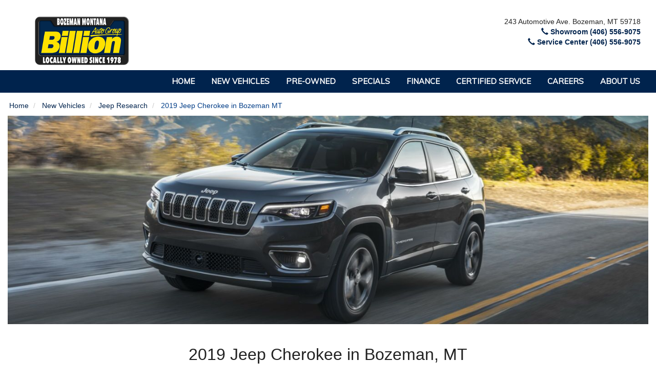

--- FILE ---
content_type: text/html; charset=UTF-8
request_url: https://www.billionautogroup.com/clp-2019-jeep-cherokee-bozeman-mt
body_size: 110040
content:
<!DOCTYPE html><html lang="en">
	<head>
		<title>2019 Jeep Cherokee in Bozeman, MT </title>						
		<meta charset="utf-8">
		<meta name="viewport" content="width=device-width, initial-scale=1.0">
		<meta http-equiv="X-UA-Compatible" content="IE=edge">

		<script src="https://cdn.complyauto.com/cookiebanner/banner/8391e28c-9055-4bc5-aa3a-db6134a49d0a/blocker.js"></script>


		<meta name="keywords" content="Jeep, Cherokee, , Bozeman, MT" />
<meta name="description" content="The 2019 Jeep Cherokee in Bozeman, MT has been redesigned and updated for the new model year. Buyers can choose a new powerful and efficient turbocharged, four-cylinder engine and will also have access to an updated infotainment system." />
		<script type="text/javascript"  preventCompileOptimization>
//<![CDATA[

			window.isjQueryAvailable = function () { return typeof window.jQuery === 'function' };
			window.execIfjQueryIsAvailable = function (closure) {
				if (window.isjQueryAvailable()) {
					closure(window.jQuery);
				}
			};

			(function() {
				var waitingAfterPageLoaded = 0.5 * 60 * 1000; // half minute
				var pageLoadedTime;
				// Init dealerfire analytic if it isn't inited
				window._dfaq = window._dfaq || [];
				window.addEventListener('load', function() {
					var staticMaps = document.querySelectorAll('img[src*="maps.googleapis.com/maps/api/staticmap"]');
					for (var i = 0, l = staticMaps.length; i < l; i++) {
						sendToAnalytic(true);
					}
					pageLoadedTime = + new Date();
				});

				setTimeout(function loop() {
					var currentTime = + new Date();
					var maps;
					// Wait half minute after page fully load
					if (pageLoadedTime && currentTime - pageLoadedTime > waitingAfterPageLoaded) {
						return;
					}
					maps = document.querySelectorAll('.gm-style:not(._gm-style-counted)');
					for (var i = 0, l = maps.length; i < l; i++) {
						maps[i].className += ' _gm-style-counted';
						sendToAnalytic(false);
					}
					setTimeout(loop, 200);
				}, 200);

				function sendToAnalytic(isStatic) {
					_dfaq.push([
						'trackEvent',
						'GoogleMap',
						'View',
						{
							GoogleMapObject: { isStatic: isStatic }
						}
					]);
				}
			}());
		window.dealerfireExtensionSettings = {};

//]]>
</script>
<script type="text/javascript" >
//<![CDATA[

			window.dfSiteConfig = typeof window.dfSiteConfig === "object"
				? window.dfSiteConfig
				: {};
			
//]]>
</script>
<script type="text/javascript" >
//<![CDATA[
window.dealerfireExtensionSettings.g46113 = {"facebookPagePlugin":{"isEnabled":"0","iframeWidth":"340","iframeHeight":"500"}};

//]]>
</script>
<script type="text/javascript" >
//<![CDATA[
dfSiteConfig["GoogleAnalyticsEnabled"] = true;

//]]>
</script>
<script type="text/javascript" >
//<![CDATA[
window.gaDataLayer = [];

//]]>
</script>
<script type="text/javascript" >
//<![CDATA[
dfSiteConfig["DealerFireAnalyticsEnabled"] = true;

//]]>
</script>
<link type="text/css"  rel="stylesheet" href="/public/compiled/css-bootstrap.min.72bc0be5aa.css" media="screen" />
<link type="text/css"  rel="stylesheet" href="/public/compiled/styles-style.2cf1207ce0.css" media="screen,print" />
<link type="text/css"  rel="stylesheet" href="/public/compiled/scripts-browser-update-browser-update.36278175e7.css" media="screen,print" />
<link type="text/css"  rel="stylesheet" href="/public/compiled/mod-menu-responsive2-mod-menu.d3bb75a4f3.css" media="screen,print" />
<link type="text/css"  rel="stylesheet" href="/public/compiled/mod-breadcrumbs2-responsive1-mod-breadcrumbs2.170a61a67c.css" media="screen,print" />
<link type="text/css"  rel="stylesheet" href="/public/compiled/com-content-responsive1-com-content.2345ab4b47.css" media="screen,print" />
<link type="text/css"  rel="stylesheet" href="/public/compiled/mod-multidepartmentbox-responsive2-mod-multi-department-box.045c48cd84.css" media="screen,print" />
<link type="text/css"  rel="stylesheet" href="/public/compiled/mod-keepintouch-responsive1-mod-keep-in-touch.f61a17b2fa.css" media="screen,print" />
<link type="text/css"  rel="stylesheet" href="/public/compiled/scripts-bootstrap-slider-bootstrap-slider.min.5f1f09f596.css" media="screen,print" />
<link type="text/css"  rel="stylesheet" href="/public/compiled/mod-customizepayment-sidebarResponsive1-mod-customize-payment.883b679db9.css" media="screen,print" />
<link type="text/css"  rel="stylesheet" href="/public/compiled/mod-couponsfeaturedpopup-responsive2-mod-coupons-featured-popup.7b4bb57c66.css" media="screen,print" />
<link type="text/css"  rel="stylesheet" href="/public/compiled/styles-form-style.91c851c8c8.css" media="screen,print" />
<link type="text/css"  rel="stylesheet" href="/public/compiled/styles-overlay-style.74f0b3fcc8.css" media="screen,print" />
<link type="text/css"  rel="stylesheet" href="/public/compiled/mod-form2-requestCustomLandingPageInfoResponsive1-mod-form2-request-clp-info.25bee0e968.css" media="screen,print" />
		<link rel="icon" type="image/x-icon" href="/public/images/favicon.ico">
		<link rel="shortcut icon" type="image/x-icon" href="/public/images/favicon.ico">

		
		


<script type="text/javascript">
	var gaCustomDimensionVars = typeof gaCustomDimensionVars !== 'undefined' ? gaCustomDimensionVars : {};

			gaCustomDimensionVars["dimension9"] = "nmgr51476584003";
	
	(function (i, s, o, g, r, a, m) {
		i['GoogleAnalyticsObject'] = r;
		i[r] = i[r] || function () {
			(i[r].q = i[r].q || []).push(arguments)
		}, i[r].l = 1 * new Date();
		a = s.createElement(o),
			m = s.getElementsByTagName(o)[0];
		a.async = 1;
		a.src = g;
		m.parentNode.insertBefore(a, m)
	})(window, document, 'script', '//www.google-analytics.com/analytics.js', 'ga');

	
	function createTracker(trackerId, number, clientId) {
		var name = 'a' + number, fields = {'name': name};
		if (typeof clientId !== 'undefined') {
			fields['clientId'] = clientId;
		}
		ga('create', trackerId, fields);
				ga(name + '.require', 'displayfeatures');
		ga(name + '.require', 'linkid', 'linkid.js');

		
		if (typeof gaCustomDimensionVars !== 'undefined') {
			setTimeout(function () {
				for (var key in gaCustomDimensionVars) {
					if (gaCustomDimensionVars.hasOwnProperty(key)) {
						ga(name + '.set', key, gaCustomDimensionVars[key]);
					}
				}
				ga(name + '.send', 'pageview');
			}, 800);
		} else {
			ga(name + '.send', 'pageview');
		}
	}

	var gaObjects = gaObjects || {};
	(function () {
		if (window === top) {
			createGATrackers();
			// this code for postmessage cross-domain iframe client-id
			ga(function() {
				// Subscribe to the messages from iframes
				window.addEventListener('message', function(message) {
					try {
						var data = JSON.parse(message.data);
					} catch (e) {
						return;
					}
					if (data.type !== 'mod-ga-async' || data.message !== 'ready' || data.name !== 'dealerfire-iframe') return;
					// Send client id to the iframe
					message.source.postMessage(
						JSON.stringify({ type: 'mod-ga-async', message: 'client-id', data: ga.getAll()[0].get('clientId') }),
						message.origin
					);
				});

			});
		} else {
			try {
				// this code executes for top window and same domain iframe
				if (top.location && top.location.pathname !== window.location.pathname) {
					createGATrackers();
				}
			} catch (e) {
				// this code executes for cross-domain iframe
				var counter = 0;
				function createTrackers (clientId) {
					var trackersData = [{"Code":"UA-60215407-1","IsPrimary":"1"},{"Code":"UA-47679390-6","IsPrimary":"0"},{"Code":"UA-37552201-4","IsPrimary":"0"}];
					for (var i = 0; i < trackersData.length; ++i) {
						createTracker(trackersData[i]['Code'], ++counter, clientId);
					}
				}
				function messageListener (message) {
					try {
						var data = JSON.parse(message.data);
					} catch (e) {
						return;
					}
					if (data.type !== 'mod-ga-async' || (data.message !== 'client-id' || !data.data) ) return;

					window.removeEventListener('message', messageListener);
					createTrackers(data.data);
									}

				window.addEventListener('message', messageListener);
				top.postMessage(JSON.stringify({ type: 'mod-ga-async', message: 'ready', name: name ? name : '' }), '*'); // notify top window that we are ready
			}
		}
		function createGATrackers() {
								createTracker('UA-60215407-1', 1);
									createTracker('UA-47679390-6', 2);
									createTracker('UA-37552201-4', 3);
						}
	})();
	/**
	 * The function send google analytics event to all google accounts
	 * If callback was given it will be called when event was sent to all accounts.
	 *
	 * @param category
	 * @param action
	 * @param label
	 * @param callback
	 */
	function createEventJs(category, action, label, callback) {
		if (category != '' && action != '') {
			var analyticsObject = {
				hitType: 'event',
				eventCategory: category
			};
			if (label !== '') {
				var nonInteractionEvents = {
					'Vehicle': ['View', 'Search'], // Category: [ actions ]
					'Form': ['View'],
					'ScheduleForm': ['View'],
					'Article': ['ArticleLoaded', 'ContentBottom'],
					'Blog': ['ViewPost', 'ViewListing'],
					'GeoLocationShare': ['OptClick'],
					'AnnouncementBar': ['View']
				};
				if (category in nonInteractionEvents && nonInteractionEvents[category].indexOf(action) != -1) {
					analyticsObject.nonInteraction = 1;
				}
			}
			action = action.replace(' ', '_');
			if (label != undefined) {
				if (typeof label !== 'string') {
					label = JSON.stringify(label);
				}
			} else {
				label = '';
			}
			analyticsObject.eventAction = action;
			analyticsObject.eventLabel = label;
			// We will save statuses about sending event to accounts here.
			// After all accounts was sent we call given callback function (if it given)
			var accountsSendStatus = {};
			// hitCallBack function. It will calls when event was sent
			var hitCallback = function(accountCode) {
				accountsSendStatus[accountCode] = true;
				// check that the event was sent to all accounts
				var isAllSent = true;
				for (var accountCodeItem in accountsSendStatus) {
					if (!accountsSendStatus[accountCodeItem]) {
						isAllSent = false;
						break;
					}
				}
				// We will call callBack if only event sent to all accounts
				if (isAllSent) {
					callback();
				}
			};
			if (typeof callback === 'function') { analyticsObject.hitCallback = function(){hitCallback('UA-60215407-1');} }
accountsSendStatus['UA-60215407-1'] = false;
ga('a1.send', analyticsObject);
if (typeof callback === 'function') { analyticsObject.hitCallback = function(){hitCallback('UA-47679390-6');} }
accountsSendStatus['UA-47679390-6'] = false;
ga('a2.send', analyticsObject);
if (typeof callback === 'function') { analyticsObject.hitCallback = function(){hitCallback('UA-37552201-4');} }
accountsSendStatus['UA-37552201-4'] = false;
ga('a3.send', analyticsObject);
		}
	}
	// This need for Backwards Compatibility
	window.hasHitCallbackCompatibility = true;
	window.trackAutonationGaEvents = false;
</script>

<script type="text/javascript">
	
		// - cross-domain tracking implementation
		window.addEventListener('message', function(event) {
			var receiveData = event.data;
			var isMethodSpecified = typeof receiveData.method === 'string';

			// if no method (command) is specified, do nothing.
			if (!isMethodSpecified) {
				return;
			}

			// blackbook implementation of cross-domain tracking.
			if (receiveData.method === 'dfCrossDomainAnalyticsReady') {

				// callback passed to ga() will be called after the analytics library is loaded.
				ga(function() {
					// rename variables for clarity.
					var sourceDomain = event.origin;
					var sourceWindow = event.source;

					// get the google analytics client id from the first tracker.
					// the clientId is the same across all trackers.
					var gaClientId = ga.getAll()[0].get('clientId');

					// get the google analytics UA codes defined in ignite.
					// note: it is important NOT to use ga.getAll() because we only want
					// the cross-domain iframe to send to the DealerFire-defined analytics properties.
					// third-party scripts may create additional trackers which will also be included in
					// ga.getAll() list.
					var gaTrackingIds = ["UA-60215407-1","UA-47679390-6","UA-37552201-4"];

					// send the needed google analytics data to the triggering frame.
					var sendData = {
						method: 'setGoogleAnalyticsData',
						args: {
							gaClientId: gaClientId,
							gaTrackingIds: gaTrackingIds,
							gaCustomDimensionVars: typeof gaCustomDimensionVars === 'object'
								? gaCustomDimensionVars
								: {}
						}
					};

					sourceWindow.postMessage(sendData, sourceDomain);
				});

				return;
			}

			// handle general cross domain tracking requests.
			var isCrossDomainTrackingRequest = receiveData.method === 'track';

			if (!isCrossDomainTrackingRequest) {
				return;
			}
			
			// if only event is provided, use Form|Submit namespace.
			if (receiveData.event) {
				createEventJs('Form', 'Submit', receiveData.event);
			// if all google analytics event params are provided, pass all through.
			} else if (receiveData.category && receiveData.action && receiveData.label) {
				createEventJs(receiveData.category, receiveData.action, receiveData.label);
			}
		});
		</script>




		<meta name="msvalidate.01" content="D96E137239EBE1F8DF79959294C59E5C" />
		<meta name="google-site-verification" content="5zuMYSY5ga9cO1wzYcZLmKbSjdgmE0OdXhGWVOEVhLs" />

		<script src="https://init-v2.webbuy.dev/prod/dealerfire.min.js" type="text/javascript"data-webbuy-account-uid="OFjcxjRkHLyRvD3OnACr46L1"></script>
    
        <meta name="google-site-verification" content="XBVZlZLLR-oubSxW_uE665oIVEASwah-nqrpuIqr6EU" />
	</head>
	<body  class="global-clp-2019-jeep-cherokee-bozeman-mt">
					<!-- Google Tag Manager -->
		<noscript>
			<iframe src="//www.googletagmanager.com/ns.html?id=GTM-W3Q54SM" height="0" width="0" style="display:none;visibility:hidden"></iframe>
		</noscript>
		<script>(function(w,d,s,l,i){w[l]=w[l]||[];w[l].push({'gtm.start':
				new Date().getTime(),event:'gtm.js'});var f=d.getElementsByTagName(s)[0],
				j=d.createElement(s),dl=l!='dataLayer'?'&l='+l:'';j.async=true;j.src=
				'//www.googletagmanager.com/gtm.js?id='+i+dl;f.parentNode.insertBefore(j,f);
			})(window,document,'script','dataLayer','GTM-W3Q54SM');</script>
		<!-- End Google Tag Manager -->
			<!-- Google Tag Manager -->
		<noscript>
			<iframe src="//www.googletagmanager.com/ns.html?id=GTM-T82CNCJ" height="0" width="0" style="display:none;visibility:hidden"></iframe>
		</noscript>
		<script>(function(w,d,s,l,i){w[l]=w[l]||[];w[l].push({'gtm.start':
				new Date().getTime(),event:'gtm.js'});var f=d.getElementsByTagName(s)[0],
				j=d.createElement(s),dl=l!='dataLayer'?'&l='+l:'';j.async=true;j.src=
				'//www.googletagmanager.com/gtm.js?id='+i+dl;f.parentNode.insertBefore(j,f);
			})(window,document,'script','dataLayer','GTM-T82CNCJ');</script>
		<!-- End Google Tag Manager -->
			<!-- Google Tag Manager -->
		<noscript>
			<iframe src="//www.googletagmanager.com/ns.html?id=GTM-PTFV364" height="0" width="0" style="display:none;visibility:hidden"></iframe>
		</noscript>
		<script>(function(w,d,s,l,i){w[l]=w[l]||[];w[l].push({'gtm.start':
				new Date().getTime(),event:'gtm.js'});var f=d.getElementsByTagName(s)[0],
				j=d.createElement(s),dl=l!='dataLayer'?'&l='+l:'';j.async=true;j.src=
				'//www.googletagmanager.com/gtm.js?id='+i+dl;f.parentNode.insertBefore(j,f);
			})(window,document,'script','dataLayer','GTM-PTFV364');</script>
		<!-- End Google Tag Manager -->
			<!-- Google Tag Manager -->
		<noscript>
			<iframe src="//www.googletagmanager.com/ns.html?id=GTM-P5GF92F3" height="0" width="0" style="display:none;visibility:hidden"></iframe>
		</noscript>
		<script>(function(w,d,s,l,i){w[l]=w[l]||[];w[l].push({'gtm.start':
				new Date().getTime(),event:'gtm.js'});var f=d.getElementsByTagName(s)[0],
				j=d.createElement(s),dl=l!='dataLayer'?'&l='+l:'';j.async=true;j.src=
				'//www.googletagmanager.com/gtm.js?id='+i+dl;f.parentNode.insertBefore(j,f);
			})(window,document,'script','dataLayer','GTM-P5GF92F3');</script>
		<!-- End Google Tag Manager -->
			
		<div>

			<header class="new-header">
				<div class="container">
					<div class="row vcenter-row">

												<div class="hidden-xs hidden-sm col-md-2 vcenter homepage-show">
							<a class="logo" href="https://www.billionautogroup.com/"><img src="/public/images/billion-logo.png" alt="Billion Auto Group Logo" class="img-responsive" title="Billion Auto Group Logo" /></a>
						</div>

												<div class="col-xs-12 col-md-9 vcenter no-pad-xs pull-right">
							<div class="row vcenter-row header-top">
																<div class="col-xs-12 col-sm-4 hidden-md hidden-lg vcenter homepage-show">
									<a class="logo" href="https://www.billionautogroup.com/"><img src="/public/images/billion-logo.png" alt="Billion Auto Group Logo" class="img-responsive" title="Billion Auto Group Logo" /></a>
								</div>

																<div class="col-xs-12 col-sm-8 col-md-12 right vcenter homepage-show">
									<p class="address">243 Automotive Ave. <span class="city">Bozeman</span><span class="state">, MT</span> <span class="zip">59718</span></p>
									<p class="phone sales service-bold"><a itemprop="telephone" href="tel:(406) 556-9075"><span class="glyphicon glyphicon-earphone"></span> <span class="call-text">Showroom</span> <span class="number">(406) 556-9075</span></a></p>
									<p class="phone service service-bold"><a itemprop="telephone" href="tel:(406) 556-9075"><span class="glyphicon glyphicon-earphone"></span> <span class="call-text">Service Center</span> <span class="number">(406) 556-9075</span></a></p>
								</div>
							</div>


						</div>


					</div>
				</div>
<div class="row vcenter-row header-bottom navCont">
		<nav class="col-xs-12 col-sm-12 vcenter no-pad-xs">
		<div class="mod-menu mod-menu-responsive2 align-left multi-make	  navbar navbar-default"
	 role="navigation">

	<!-- Brand and toggle get grouped for better mobile display -->
	<div class="navbar-header">
		<button type="button" class="navbar-toggle collapsed" data-toggle="collapse" data-target=".navbar-ex1-collapse">
			<span class="navbar-toggle-title">Menu</span>
						<span class="icon-bar"></span>
			<span class="icon-bar"></span>
			<span class="icon-bar"></span>
			<span class="icon-bar"></span>
		</button>
	</div>
	<div class="collapse navbar-collapse navbar-ex1-collapse wrapper">
						<ul class="nav l-1 navbar-nav" aria-labelledby="dropdownMenu" role="menu">
						<!-- Level 1 START -->
			
				
				<li class="li-1 li-1-1 i-395573 a-index li-1-first not-inventory">
					<a  class="li-1" href="https://www.billionautogroup.com/">
						<span class="nav-item-label"
							  title="Home">Home</span>
											</a>

					
				</li>
			
				
				<li class="li-1 li-1-2 i-395574 a-inventory-n new-cars-item">
					<a  class="li-1" href="https://www.billionautogroup.com/new-cars-bozeman-mt">
						<span class="nav-item-label"
							  title="New Vehicles">New Vehicles</span>
						<span
								class="glyphicon no-bootstrap-glyphicon-class glyphicon-chevron-right"></span>					</a>

											<div class="back-link"><span
									class="glyphicon no-bootstrap-glyphicon-class glyphicon-chevron-left"></span></div>
												<ul class="l-2">
														<!-- Level 2 START -->
																							<li class="li-2 li-2-1 i-395575 a-inventory-n li-2-first new-cars-item">
									<a class="li-2" href="https://www.billionautogroup.com/new-cars-bozeman-mt">
										<span class="nav-item-label item-extra-pad"
											  title="Models">Models</span>
																					<span class="glyphicon no-bootstrap-glyphicon-class glyphicon-chevron-right"></span>
											<span class="glyphicon no-bootstrap-glyphicon-class no-bootstrap-chevron-left glyphicon-chevron-left"></span>
																			</a>

																			<ul class="l-3">
																						<!-- Level 3 START -->
																																																												<li class="li-3 li-3-1 i-c395577_ViewAll a-inventory-n view-all inv li-3-first with-thumbnail ">
																													<a																	class="li-3 inv-link"
																	href="https://www.billionautogroup.com/new-cars-bozeman-mt">
																																	<span data-path-to-img="/public/modules/Menu/responsive2/images/search.png"
																		  class="img">
																		<img src="/public/modules/Menu/responsive2/images/search.png" alt="View All New in Bozeman" title="View All New in Bozeman" />																	</span>
																																<span class="descr">
																	<span class="title ">View All</span>
																																			<span class="count">[																			<span class="num">231</span>]</span>
																																	</span>
																															</a>
														
																											</li>
																																																																								<li class="li-3 li-3-2 i-c395577_Chrysler a-inventory-n-chrysler inv make-chrysler with-thumbnail ">
																													<a																	class="li-3 inv-link"
																	href="https://www.billionautogroup.com/new-chrysler-bozeman-mt">
																																	<span data-path-to-img="/public/modules/Menu/responsive2/images/makes/chrysler.jpg"
																		  class="img">
																		<img src="/public/modules/Menu/responsive2/images/makes/chrysler.jpg" alt="New Chrysler in Bozeman" title="New Chrysler in Bozeman" />																	</span>
																																<span class="descr">
																	<span class="title ">Chrysler</span>
																																			<span class="count">[																			<span class="num">4</span>]</span>
																																	</span>
																<span
																		class="glyphicon no-bootstrap-glyphicon-class glyphicon-chevron-right"></span>
																	<span class="glyphicon no-bootstrap-glyphicon-class no-bootstrap-chevron-left glyphicon-chevron-left"></span>															</a>
														
																													<ul class="l-4">
																																<!-- Level 4 START -->
																																	<li class="li-4 view-all ">
																		<a href="https://www.billionautogroup.com/new-chrysler-bozeman-mt" class="li-4">
																																							<span data-path-to-img="/public/modules/Menu/responsive2/images/makes/chrysler.jpg"
																					  class="img">
																					<img src="/public/modules/Menu/responsive2/images/makes/chrysler.jpg" alt="View All Chrysler in Bozeman" title="View All Chrysler in Bozeman" />																				</span>
																																						<span class="descr">
																				<span class="title">View All Chrysler</span>
																				<span class="count">[																					<span class="num">4</span>]</span>
																			</span>
																		</a>
																	</li>
																																																																		<li class="li-4 li-4-1 i-c395577_Pacifica a-inventory-n-chrysler-pacifica inv make-chrysler model-pacifica chrysler-pacifica li-4-first li-4-last with-thumbnail ">
																		<a																				class="li-4"
																				href="https://www.billionautogroup.com/new-chrysler-pacifica-bozeman-mt">
																																																													<span data-path-to-img="https://cdn-ds.com/chrome/MzI0ODgwXk1lZGlhIEdhbGxlcnk/s4W-CfdCmvCuyYsuSh1lcaGn8hkjkhV6a-9mfn1g8svvxdSiDcKGg_HinXVSJp2_75jl7wXr-ITikJhx8BhUJqGC_HqwhAfsWDm-zdAEnYvmqQ498swFparXbbYgzqTRAknJofLCiX8/w_458/h_343/2026CRV091974903_1280_01.jpg"
																							  class="img">
																							<img src="https://cdn-ds.com/chrome/MzI0ODgwXk1lZGlhIEdhbGxlcnk/s4W-CfdCmvCuyYsuSh1lcaGn8hkjkhV6a-9mfn1g8svvxdSiDcKGg_HinXVSJp2_75jl7wXr-ITikJhx8BhUJqGC_HqwhAfsWDm-zdAEnYvmqQ498swFparXbbYgzqTRAknJofLCiX8/w_458/h_343/2026CRV091974903_1280_01.jpg" alt="New Chrysler Pacifica in Bozeman" title="New Chrysler Pacifica in Bozeman" />																						</span>
																																									
																				<span class="descr">
																					<span class="title">Pacifica</span>
																																											<span class="count">[																							<span class="num">4</span>]</span>
																																									</span>
																																					</a>
																	</li>
																																<!-- //Level 4 END -->
															</ul>
																												</li>
																																																																								<li class="li-3 li-3-3 i-c395577_Dodge a-inventory-n-dodge inv make-dodge with-thumbnail ">
																													<a																	class="li-3 inv-link"
																	href="https://www.billionautogroup.com/new-dodge-bozeman-mt">
																																	<span data-path-to-img="/public/modules/Menu/responsive2/images/makes/dodge.jpg"
																		  class="img">
																		<img src="/public/modules/Menu/responsive2/images/makes/dodge.jpg" alt="New Dodge in Bozeman" title="New Dodge in Bozeman" />																	</span>
																																<span class="descr">
																	<span class="title ">Dodge</span>
																																			<span class="count">[																			<span class="num">1</span>]</span>
																																	</span>
																<span
																		class="glyphicon no-bootstrap-glyphicon-class glyphicon-chevron-right"></span>
																	<span class="glyphicon no-bootstrap-glyphicon-class no-bootstrap-chevron-left glyphicon-chevron-left"></span>															</a>
														
																													<ul class="l-4">
																																<!-- Level 4 START -->
																																	<li class="li-4 view-all ">
																		<a href="https://www.billionautogroup.com/new-dodge-bozeman-mt" class="li-4">
																																							<span data-path-to-img="/public/modules/Menu/responsive2/images/makes/dodge.jpg"
																					  class="img">
																					<img src="/public/modules/Menu/responsive2/images/makes/dodge.jpg" alt="View All Dodge in Bozeman" title="View All Dodge in Bozeman" />																				</span>
																																						<span class="descr">
																				<span class="title">View All Dodge</span>
																				<span class="count">[																					<span class="num">1</span>]</span>
																			</span>
																		</a>
																	</li>
																																																																		<li class="li-4 li-4-1 i-c395577_Durango a-inventory-n-dodge-durango inv make-dodge model-durango dodge-durango li-4-first li-4-last with-thumbnail ">
																		<a																				class="li-4"
																				href="https://www.billionautogroup.com/new-dodge-durango-bozeman-mt">
																																																													<span data-path-to-img="https://cdn-ds.com/chrome/MzI0ODgwXk1lZGlhIEdhbGxlcnk/P57fYdPBtwS05AEswK85wX2zoAOB9GI8Yj1ZZL-E-55iTXF8r27-eICjZ0EKDQCJJpuFiHgfuYSn6Gtor4zTmMqmQfSXFG1BJdZvfOc4-kTtoRageh-So5MhqjQg10ueea1bU050kNs/w_458/h_343/2026DOS011990850_1280_01.jpg"
																							  class="img">
																							<img src="https://cdn-ds.com/chrome/MzI0ODgwXk1lZGlhIEdhbGxlcnk/P57fYdPBtwS05AEswK85wX2zoAOB9GI8Yj1ZZL-E-55iTXF8r27-eICjZ0EKDQCJJpuFiHgfuYSn6Gtor4zTmMqmQfSXFG1BJdZvfOc4-kTtoRageh-So5MhqjQg10ueea1bU050kNs/w_458/h_343/2026DOS011990850_1280_01.jpg" alt="New Dodge Durango in Bozeman" title="New Dodge Durango in Bozeman" />																						</span>
																																									
																				<span class="descr">
																					<span class="title">Durango</span>
																																											<span class="count">[																							<span class="num">1</span>]</span>
																																									</span>
																																					</a>
																	</li>
																																<!-- //Level 4 END -->
															</ul>
																												</li>
																																																																								<li class="li-3 li-3-4 i-c395577_GMC a-inventory-n-gmc inv make-gmc with-thumbnail ">
																													<a																	class="li-3 inv-link"
																	href="https://www.billionautogroup.com/new-gmc-bozeman-mt">
																																	<span data-path-to-img="/public/modules/Menu/responsive2/images/makes/gmc.jpg"
																		  class="img">
																		<img src="/public/modules/Menu/responsive2/images/makes/gmc.jpg" alt="New GMC in Bozeman" title="New GMC in Bozeman" />																	</span>
																																<span class="descr">
																	<span class="title ">GMC</span>
																																			<span class="count">[																			<span class="num">53</span>]</span>
																																	</span>
																<span
																		class="glyphicon no-bootstrap-glyphicon-class glyphicon-chevron-right"></span>
																	<span class="glyphicon no-bootstrap-glyphicon-class no-bootstrap-chevron-left glyphicon-chevron-left"></span>															</a>
														
																													<ul class="l-4">
																																<!-- Level 4 START -->
																																	<li class="li-4 view-all ">
																		<a href="https://www.billionautogroup.com/new-gmc-bozeman-mt" class="li-4">
																																							<span data-path-to-img="/public/modules/Menu/responsive2/images/makes/gmc.jpg"
																					  class="img">
																					<img src="/public/modules/Menu/responsive2/images/makes/gmc.jpg" alt="View All GMC in Bozeman" title="View All GMC in Bozeman" />																				</span>
																																						<span class="descr">
																				<span class="title">View All GMC</span>
																				<span class="count">[																					<span class="num">53</span>]</span>
																			</span>
																		</a>
																	</li>
																																																																		<li class="li-4 li-4-1 i-c395577_Acadia a-inventory-n-gmc-acadia inv make-gmc model-acadia gmc-acadia li-4-first with-thumbnail ">
																		<a																				class="li-4"
																				href="https://www.billionautogroup.com/new-gmc-acadia-bozeman-mt">
																																																													<span data-path-to-img="https://cdn-ds.com/chrome/MzI0ODgwXk1lZGlhIEdhbGxlcnk/Zz7Xqcw2KqFADIkIZty_6Dc_WNE_NiB7TnBWVsJspRoLTnKQhlLdqB0PiV3sm_QMg612l37BqT6dsFohibsSuG5e366_JukP7gH1hqQFTTGgBLMHc3Bdxpy5-91GwheyBrSbgOa5vXmMLVaDBe98Jw/w_458/h_343/2026GMS241976955_1280_01.jpg"
																							  class="img">
																							<img src="https://cdn-ds.com/chrome/MzI0ODgwXk1lZGlhIEdhbGxlcnk/Zz7Xqcw2KqFADIkIZty_6Dc_WNE_NiB7TnBWVsJspRoLTnKQhlLdqB0PiV3sm_QMg612l37BqT6dsFohibsSuG5e366_JukP7gH1hqQFTTGgBLMHc3Bdxpy5-91GwheyBrSbgOa5vXmMLVaDBe98Jw/w_458/h_343/2026GMS241976955_1280_01.jpg" alt="New GMC Acadia in Bozeman" title="New GMC Acadia in Bozeman" />																						</span>
																																									
																				<span class="descr">
																					<span class="title">Acadia</span>
																																											<span class="count">[																							<span class="num">4</span>]</span>
																																									</span>
																																					</a>
																	</li>
																																																		<li class="li-4 li-4-2 i-c395577_Canyon a-inventory-n-gmc-canyon inv make-gmc model-canyon gmc-canyon with-thumbnail ">
																		<a																				class="li-4"
																				href="https://www.billionautogroup.com/new-gmc-canyon-bozeman-mt">
																																																													<span data-path-to-img="https://cdn-ds.com/chrome/MzI0ODgwXk1lZGlhIEdhbGxlcnk/8HRsl3v_o2G8_Auz6AOnPy_Ij-p97ETHBw1h1fpfDvdZnSGICcpavEhGCYFN7l039vmn9PyIZOiVlY5ZRZ-mq_nw5buuJWUtpKyXL7XTDTSXX29sv8XKPSEkrR6mJCCno0I8eJj7mrddi6HO3sTPUaIlhsA6sKT9/w_458/h_343/2026GMT221990383_1280_01.jpg"
																							  class="img">
																							<img src="https://cdn-ds.com/chrome/MzI0ODgwXk1lZGlhIEdhbGxlcnk/8HRsl3v_o2G8_Auz6AOnPy_Ij-p97ETHBw1h1fpfDvdZnSGICcpavEhGCYFN7l039vmn9PyIZOiVlY5ZRZ-mq_nw5buuJWUtpKyXL7XTDTSXX29sv8XKPSEkrR6mJCCno0I8eJj7mrddi6HO3sTPUaIlhsA6sKT9/w_458/h_343/2026GMT221990383_1280_01.jpg" alt="New GMC Canyon in Bozeman" title="New GMC Canyon in Bozeman" />																						</span>
																																									
																				<span class="descr">
																					<span class="title">Canyon</span>
																																											<span class="count">[																							<span class="num">5</span>]</span>
																																									</span>
																																					</a>
																	</li>
																																																		<li class="li-4 li-4-3 i-c395577_Sierra a-inventory-n-gmc-sierra inv make-gmc model-sierra gmc-sierra with-thumbnail ">
																		<a																				class="li-4"
																				href="https://www.billionautogroup.com/new-gmc-sierra-bozeman-mt">
																																																													<span data-path-to-img="/public/modules/Menu/responsive2/images/makes/gmc.jpg"
																							  class="img">
																							<img src="/public/modules/Menu/responsive2/images/makes/gmc.jpg" alt="New GMC Sierra in Bozeman" title="New GMC Sierra in Bozeman" />																						</span>
																																									
																				<span class="descr">
																					<span class="title">Sierra</span>
																																											<span class="count">[																							<span class="num">36</span>]</span>
																																									</span>
																																					</a>
																	</li>
																																																		<li class="li-4 li-4-4 i-c395577_Terrain a-inventory-n-gmc-terrain inv make-gmc model-terrain gmc-terrain with-thumbnail ">
																		<a																				class="li-4"
																				href="https://www.billionautogroup.com/new-gmc-terrain-bozeman-mt">
																																																													<span data-path-to-img="https://cdn-ds.com/chrome/MzI0ODgwXk1lZGlhIEdhbGxlcnk/Zz7Xqcw2KqFWJifxUExdL66o30b-ko4cKLn7Mg86gCMranhRl4rqR-o9SC3CpoXiYPu2SnoKFlewHTKAZGCVDGzsIULW6Fegu09gUc6RsekUjMEXa6QYquVr_Nc7hYUV-qQnSFgT2p8/w_458/h_343/2026GMS281990573_1280_01.jpg"
																							  class="img">
																							<img src="https://cdn-ds.com/chrome/MzI0ODgwXk1lZGlhIEdhbGxlcnk/Zz7Xqcw2KqFWJifxUExdL66o30b-ko4cKLn7Mg86gCMranhRl4rqR-o9SC3CpoXiYPu2SnoKFlewHTKAZGCVDGzsIULW6Fegu09gUc6RsekUjMEXa6QYquVr_Nc7hYUV-qQnSFgT2p8/w_458/h_343/2026GMS281990573_1280_01.jpg" alt="New GMC Terrain in Bozeman" title="New GMC Terrain in Bozeman" />																						</span>
																																									
																				<span class="descr">
																					<span class="title">Terrain</span>
																																											<span class="count">[																							<span class="num">3</span>]</span>
																																									</span>
																																					</a>
																	</li>
																																																		<li class="li-4 li-4-5 i-c395577_Yukon a-inventory-n-gmc-yukon inv make-gmc model-yukon gmc-yukon with-thumbnail ">
																		<a																				class="li-4"
																				href="https://www.billionautogroup.com/new-gmc-yukon-bozeman-mt">
																																																													<span data-path-to-img="https://cdn-ds.com/chrome/MzI0ODgwXk1lZGlhIEdhbGxlcnk/a67TNByI6YeRXnhrEI9dWLGr_Y4M2l0t8j_Zr_zAE5hVjiL3uy8CL85qyVS2QyV1_l1kpM43UYc3THk74tx2Ahwx0n3GRkhUROsAuJy2nHr7HGFJOc42vB-Tjv-Qq4XuHozGUI3zuig/w_458/h_343/2026GMS031998551_1280_01.jpg"
																							  class="img">
																							<img src="https://cdn-ds.com/chrome/MzI0ODgwXk1lZGlhIEdhbGxlcnk/a67TNByI6YeRXnhrEI9dWLGr_Y4M2l0t8j_Zr_zAE5hVjiL3uy8CL85qyVS2QyV1_l1kpM43UYc3THk74tx2Ahwx0n3GRkhUROsAuJy2nHr7HGFJOc42vB-Tjv-Qq4XuHozGUI3zuig/w_458/h_343/2026GMS031998551_1280_01.jpg" alt="New GMC Yukon in Bozeman" title="New GMC Yukon in Bozeman" />																						</span>
																																									
																				<span class="descr">
																					<span class="title">Yukon</span>
																																											<span class="count">[																							<span class="num">2</span>]</span>
																																									</span>
																																					</a>
																	</li>
																																																		<li class="li-4 li-4-6 i-c395577_YukonXL a-inventory-n-gmc-yukon-xl inv make-gmc model-yukon-xl gmc-yukon-xl li-4-last with-thumbnail ">
																		<a																				class="li-4"
																				href="https://www.billionautogroup.com/new-gmc-yukon-xl-bozeman-mt">
																																																													<span data-path-to-img="/public/modules/Menu/responsive2/images/makes/gmc.jpg"
																							  class="img">
																							<img src="/public/modules/Menu/responsive2/images/makes/gmc.jpg" alt="New GMC Yukon XL in Bozeman" title="New GMC Yukon XL in Bozeman" />																						</span>
																																									
																				<span class="descr">
																					<span class="title">Yukon XL</span>
																																											<span class="count">[																							<span class="num">3</span>]</span>
																																									</span>
																																					</a>
																	</li>
																																<!-- //Level 4 END -->
															</ul>
																												</li>
																																																																								<li class="li-3 li-3-5 i-c395577_Jeep a-inventory-n-jeep inv make-jeep with-thumbnail ">
																													<a																	class="li-3 inv-link"
																	href="https://www.billionautogroup.com/new-jeep-bozeman-mt">
																																	<span data-path-to-img="/public/modules/Menu/responsive2/images/makes/jeep.jpg"
																		  class="img">
																		<img src="/public/modules/Menu/responsive2/images/makes/jeep.jpg" alt="New Jeep in Bozeman" title="New Jeep in Bozeman" />																	</span>
																																<span class="descr">
																	<span class="title ">Jeep</span>
																																			<span class="count">[																			<span class="num">48</span>]</span>
																																	</span>
																<span
																		class="glyphicon no-bootstrap-glyphicon-class glyphicon-chevron-right"></span>
																	<span class="glyphicon no-bootstrap-glyphicon-class no-bootstrap-chevron-left glyphicon-chevron-left"></span>															</a>
														
																													<ul class="l-4">
																																<!-- Level 4 START -->
																																	<li class="li-4 view-all ">
																		<a href="https://www.billionautogroup.com/new-jeep-bozeman-mt" class="li-4">
																																							<span data-path-to-img="/public/modules/Menu/responsive2/images/makes/jeep.jpg"
																					  class="img">
																					<img src="/public/modules/Menu/responsive2/images/makes/jeep.jpg" alt="View All Jeep in Bozeman" title="View All Jeep in Bozeman" />																				</span>
																																						<span class="descr">
																				<span class="title">View All Jeep</span>
																				<span class="count">[																					<span class="num">48</span>]</span>
																			</span>
																		</a>
																	</li>
																																																																		<li class="li-4 li-4-1 i-c395577_Cherokee a-inventory-n-jeep-cherokee inv make-jeep model-cherokee jeep-cherokee li-4-first with-thumbnail ">
																		<a																				class="li-4"
																				href="https://www.billionautogroup.com/new-jeep-cherokee-bozeman-mt">
																																																													<span data-path-to-img="https://cdn-ds.com/chrome/MzI0ODgwXk1lZGlhIEdhbGxlcnk/l7bjsQzZ9tBuw7ND0HFKuQ79n0F6E0YrFhTpfwElXJwYwagHDeIUPWw6vQjX0xL0D_7AZjlkfywqr12SwKQ2VDjgEi8NqSyOsYOo9-aEDbapFewQbhZnIVTYn8df8E4W0bKtrBNtjCI/w_458/h_343/2026JES042009585_1280_01.jpg"
																							  class="img">
																							<img src="https://cdn-ds.com/chrome/MzI0ODgwXk1lZGlhIEdhbGxlcnk/l7bjsQzZ9tBuw7ND0HFKuQ79n0F6E0YrFhTpfwElXJwYwagHDeIUPWw6vQjX0xL0D_7AZjlkfywqr12SwKQ2VDjgEi8NqSyOsYOo9-aEDbapFewQbhZnIVTYn8df8E4W0bKtrBNtjCI/w_458/h_343/2026JES042009585_1280_01.jpg" alt="New Jeep Cherokee in Bozeman" title="New Jeep Cherokee in Bozeman" />																						</span>
																																									
																				<span class="descr">
																					<span class="title">Cherokee</span>
																																											<span class="count">[																							<span class="num">1</span>]</span>
																																									</span>
																																					</a>
																	</li>
																																																		<li class="li-4 li-4-2 i-c395577_Compass a-inventory-n-jeep-compass inv make-jeep model-compass jeep-compass with-thumbnail ">
																		<a																				class="li-4"
																				href="https://www.billionautogroup.com/new-jeep-compass-bozeman-mt">
																																																													<span data-path-to-img="https://cdn-ds.com/chrome/MzI0ODgwXk1lZGlhIEdhbGxlcnk/ZALvzNQ6b2BZUmS120Tfn869nGJ86phO2evYeS4o89LtQn0lQi4d6wWIhejgYj-TKKQWi8ymskUws3CD-EwmVTlCRjcrMVXeEQz5qWkVKDKYIoOE4tRL7yN7hzmdDblANyQDwUkBlc8/w_458/h_343/2026JES152026955_1280_01.jpg"
																							  class="img">
																							<img src="https://cdn-ds.com/chrome/MzI0ODgwXk1lZGlhIEdhbGxlcnk/ZALvzNQ6b2BZUmS120Tfn869nGJ86phO2evYeS4o89LtQn0lQi4d6wWIhejgYj-TKKQWi8ymskUws3CD-EwmVTlCRjcrMVXeEQz5qWkVKDKYIoOE4tRL7yN7hzmdDblANyQDwUkBlc8/w_458/h_343/2026JES152026955_1280_01.jpg" alt="New Jeep Compass in Bozeman" title="New Jeep Compass in Bozeman" />																						</span>
																																									
																				<span class="descr">
																					<span class="title">Compass</span>
																																											<span class="count">[																							<span class="num">10</span>]</span>
																																									</span>
																																					</a>
																	</li>
																																																		<li class="li-4 li-4-3 i-c395577_Gladiator a-inventory-n-jeep-gladiator inv make-jeep model-gladiator jeep-gladiator with-thumbnail ">
																		<a																				class="li-4"
																				href="https://www.billionautogroup.com/new-jeep-gladiator-bozeman-mt">
																																																													<span data-path-to-img="https://cdn-ds.com/chrome/MzI0ODgwXk1lZGlhIEdhbGxlcnk/jpjloEbbb8vBoWibfOSwY1iELIi5BC5gRrVJICxdQ3OvO8gn6X9eR_w2l76mBE-vbi3BToi_ONiFkK1EN9sfAB_180QxMmVkpaR1CFWtN2qKah5YBWkfy_chDHVOH1WMcxuI6dTdFGs/w_458/h_343/2026JET052007555_1280_01.jpg"
																							  class="img">
																							<img src="https://cdn-ds.com/chrome/MzI0ODgwXk1lZGlhIEdhbGxlcnk/jpjloEbbb8vBoWibfOSwY1iELIi5BC5gRrVJICxdQ3OvO8gn6X9eR_w2l76mBE-vbi3BToi_ONiFkK1EN9sfAB_180QxMmVkpaR1CFWtN2qKah5YBWkfy_chDHVOH1WMcxuI6dTdFGs/w_458/h_343/2026JET052007555_1280_01.jpg" alt="New Jeep Gladiator in Bozeman" title="New Jeep Gladiator in Bozeman" />																						</span>
																																									
																				<span class="descr">
																					<span class="title">Gladiator</span>
																																											<span class="count">[																							<span class="num">7</span>]</span>
																																									</span>
																																					</a>
																	</li>
																																																		<li class="li-4 li-4-4 i-c395577_GrandCherokee a-inventory-n-jeep-grand-cherokee inv make-jeep model-grand-cherokee jeep-grand-cherokee with-thumbnail ">
																		<a																				class="li-4"
																				href="https://www.billionautogroup.com/new-jeep-grand-cherokee-bozeman-mt">
																																																													<span data-path-to-img="https://cdn-ds.com/chrome/MzI0ODgwXk1lZGlhIEdhbGxlcnk/h29uyRAyn8nQZew_3qnnutGbzxd2te31pmvJYGlY0CXsQykCUOpfj3dct_lqTZ57JDUoRkfyUDBn0hECNajbEUF2kUcdK7OwdjY0B5ip4GB0-e5zBTyQaTGBoXHcRLjZ_gYU-2m8n7c/w_458/h_343/2025JES050001_1280_01.jpg"
																							  class="img">
																							<img src="https://cdn-ds.com/chrome/MzI0ODgwXk1lZGlhIEdhbGxlcnk/h29uyRAyn8nQZew_3qnnutGbzxd2te31pmvJYGlY0CXsQykCUOpfj3dct_lqTZ57JDUoRkfyUDBn0hECNajbEUF2kUcdK7OwdjY0B5ip4GB0-e5zBTyQaTGBoXHcRLjZ_gYU-2m8n7c/w_458/h_343/2025JES050001_1280_01.jpg" alt="New Jeep Grand Cherokee in Bozeman" title="New Jeep Grand Cherokee in Bozeman" />																						</span>
																																									
																				<span class="descr">
																					<span class="title">Grand Cherokee</span>
																																											<span class="count">[																							<span class="num">10</span>]</span>
																																									</span>
																																					</a>
																	</li>
																																																		<li class="li-4 li-4-5 i-c395577_GrandCherokeeL a-inventory-n-jeep-grand-cherokee-l inv make-jeep model-grand-cherokee-l jeep-grand-cherokee-l with-thumbnail ">
																		<a																				class="li-4"
																				href="https://www.billionautogroup.com/new-jeep-grand-cherokee-l-bozeman-mt">
																																																													<span data-path-to-img="https://cdn-ds.com/media/dfmodels/11577/w_458/h_343/MainImage-73528.png"
																							  class="img">
																							<img src="https://cdn-ds.com/media/dfmodels/11577/w_458/h_343/MainImage-73528.png" alt="New Jeep Grand Cherokee L in Bozeman" title="New Jeep Grand Cherokee L in Bozeman" />																						</span>
																																									
																				<span class="descr">
																					<span class="title">Grand Cherokee L</span>
																																											<span class="count">[																							<span class="num">8</span>]</span>
																																									</span>
																																					</a>
																	</li>
																																																		<li class="li-4 li-4-6 i-c395577_Wrangler a-inventory-n-jeep-wrangler inv make-jeep model-wrangler jeep-wrangler li-4-last with-thumbnail ">
																		<a																				class="li-4"
																				href="https://www.billionautogroup.com/new-jeep-wrangler-bozeman-mt">
																																																													<span data-path-to-img="https://cdn-ds.com/chrome/MzI0ODgwXk1lZGlhIEdhbGxlcnk/l7bjsQzZ9tAes2iti3GfFdIONnFBT3xdihWyCO-5_A-sGRS5X_ZpT8jZl7XSn7BINqbLXJp-fPeKt3RK3FtdfqqbK0S5t1X31GEj_De5-1lv8_h2rWS__l_6q_2cCCqhUm0hGwWrvIZbiS5-b1w0kg/w_458/h_343/2026JES012001771_1280_01.jpg"
																							  class="img">
																							<img src="https://cdn-ds.com/chrome/MzI0ODgwXk1lZGlhIEdhbGxlcnk/l7bjsQzZ9tAes2iti3GfFdIONnFBT3xdihWyCO-5_A-sGRS5X_ZpT8jZl7XSn7BINqbLXJp-fPeKt3RK3FtdfqqbK0S5t1X31GEj_De5-1lv8_h2rWS__l_6q_2cCCqhUm0hGwWrvIZbiS5-b1w0kg/w_458/h_343/2026JES012001771_1280_01.jpg" alt="New Jeep Wrangler in Bozeman" title="New Jeep Wrangler in Bozeman" />																						</span>
																																									
																				<span class="descr">
																					<span class="title">Wrangler</span>
																																											<span class="count">[																							<span class="num">12</span>]</span>
																																									</span>
																																					</a>
																	</li>
																																<!-- //Level 4 END -->
															</ul>
																												</li>
																																																																								<li class="li-3 li-3-6 i-c395577_Nissan a-inventory-n-nissan inv make-nissan with-thumbnail ">
																													<a																	class="li-3 inv-link"
																	href="https://www.billionautogroup.com/new-nissan-bozeman-mt">
																																	<span data-path-to-img="/public/modules/Menu/responsive2/images/makes/nissan.jpg"
																		  class="img">
																		<img src="/public/modules/Menu/responsive2/images/makes/nissan.jpg" alt="New Nissan in Bozeman" title="New Nissan in Bozeman" />																	</span>
																																<span class="descr">
																	<span class="title ">Nissan</span>
																																			<span class="count">[																			<span class="num">72</span>]</span>
																																	</span>
																<span
																		class="glyphicon no-bootstrap-glyphicon-class glyphicon-chevron-right"></span>
																	<span class="glyphicon no-bootstrap-glyphicon-class no-bootstrap-chevron-left glyphicon-chevron-left"></span>															</a>
														
																													<ul class="l-4">
																																<!-- Level 4 START -->
																																	<li class="li-4 view-all ">
																		<a href="https://www.billionautogroup.com/new-nissan-bozeman-mt" class="li-4">
																																							<span data-path-to-img="/public/modules/Menu/responsive2/images/makes/nissan.jpg"
																					  class="img">
																					<img src="/public/modules/Menu/responsive2/images/makes/nissan.jpg" alt="View All Nissan in Bozeman" title="View All Nissan in Bozeman" />																				</span>
																																						<span class="descr">
																				<span class="title">View All Nissan</span>
																				<span class="count">[																					<span class="num">72</span>]</span>
																			</span>
																		</a>
																	</li>
																																																																		<li class="li-4 li-4-1 i-c395577_Altima a-inventory-n-nissan-altima inv make-nissan model-altima nissan-altima li-4-first with-thumbnail ">
																		<a																				class="li-4"
																				href="https://www.billionautogroup.com/new-nissan-altima-bozeman-mt">
																																																													<span data-path-to-img="https://cdn-ds.com/media/dfmodels/10853/w_458/h_343/MainImage-37372.png"
																							  class="img">
																							<img src="https://cdn-ds.com/media/dfmodels/10853/w_458/h_343/MainImage-37372.png" alt="New Nissan Altima in Bozeman" title="New Nissan Altima in Bozeman" />																						</span>
																																									
																				<span class="descr">
																					<span class="title">Altima</span>
																																											<span class="count">[																							<span class="num">1</span>]</span>
																																									</span>
																																					</a>
																	</li>
																																																		<li class="li-4 li-4-2 i-c395577_Armada a-inventory-n-nissan-armada inv make-nissan model-armada nissan-armada with-thumbnail ">
																		<a																				class="li-4"
																				href="https://www.billionautogroup.com/new-nissan-armada-bozeman-mt">
																																																													<span data-path-to-img="https://cdn-ds.com/chrome/MzI0ODgwXk1lZGlhIEdhbGxlcnk/iotCOrmPdh0cDi7nCKzieqKM6y_6dkQx_eOdZwboqm5YstOpBb3e1eQaE8CRvqKLWpF5geSScedy-W59qO5Sc0t_EpB9INBe-3NsRPmiFcY2CWwR3UiYSZYbmog87oYXIi9hZb4wYd8/w_458/h_343/2026NIS102000431_1280_01.jpg"
																							  class="img">
																							<img src="https://cdn-ds.com/chrome/MzI0ODgwXk1lZGlhIEdhbGxlcnk/iotCOrmPdh0cDi7nCKzieqKM6y_6dkQx_eOdZwboqm5YstOpBb3e1eQaE8CRvqKLWpF5geSScedy-W59qO5Sc0t_EpB9INBe-3NsRPmiFcY2CWwR3UiYSZYbmog87oYXIi9hZb4wYd8/w_458/h_343/2026NIS102000431_1280_01.jpg" alt="New Nissan Armada in Bozeman" title="New Nissan Armada in Bozeman" />																						</span>
																																									
																				<span class="descr">
																					<span class="title">Armada</span>
																																											<span class="count">[																							<span class="num">10</span>]</span>
																																									</span>
																																					</a>
																	</li>
																																																		<li class="li-4 li-4-3 i-c395577_Frontier a-inventory-n-nissan-frontier inv make-nissan model-frontier nissan-frontier with-thumbnail ">
																		<a																				class="li-4"
																				href="https://www.billionautogroup.com/new-nissan-frontier-bozeman-mt">
																																																													<span data-path-to-img="https://cdn-ds.com/chrome/MzI0ODgwXk1lZGlhIEdhbGxlcnk/zGb7b61ZNducsTAQyBbHH25R3VjqJ8ncKrD9i9yPp6n-3VA_PbHYJ4OQ6ZSgkdrZmR3ltwMZ4CID-TlfgXSKAP4oz5NsMd4jw425YakCZGSrq8Te9jqSrypFkvLjaSmEufkw7G1yBBtv-eCBafK-Qg/w_458/h_343/2026NIT121996125_1280_01.jpg"
																							  class="img">
																							<img src="https://cdn-ds.com/chrome/MzI0ODgwXk1lZGlhIEdhbGxlcnk/zGb7b61ZNducsTAQyBbHH25R3VjqJ8ncKrD9i9yPp6n-3VA_PbHYJ4OQ6ZSgkdrZmR3ltwMZ4CID-TlfgXSKAP4oz5NsMd4jw425YakCZGSrq8Te9jqSrypFkvLjaSmEufkw7G1yBBtv-eCBafK-Qg/w_458/h_343/2026NIT121996125_1280_01.jpg" alt="New Nissan Frontier in Bozeman" title="New Nissan Frontier in Bozeman" />																						</span>
																																									
																				<span class="descr">
																					<span class="title">Frontier</span>
																																											<span class="count">[																							<span class="num">15</span>]</span>
																																									</span>
																																					</a>
																	</li>
																																																		<li class="li-4 li-4-4 i-c395577_Kicks a-inventory-n-nissan-kicks inv make-nissan model-kicks nissan-kicks with-thumbnail ">
																		<a																				class="li-4"
																				href="https://www.billionautogroup.com/new-nissan-kicks-bozeman-mt">
																																																													<span data-path-to-img="https://cdn-ds.com/chrome/MzI0ODgwXk1lZGlhIEdhbGxlcnk/T-JvqlYZYI-XZBu3JtanSJfj7ZGKLZgtZFSTxR8DRp0KAdEU5Gaie5vqNu8mw-IxJbirsczV3ysGG5e3R2yqZR8W-xy3gI33wvjwl0BasuVtV7JVH2X3A5LZWEyQ-7gQru1YKyljtN4/w_458/h_343/2026NIS261993320_1280_01.jpg"
																							  class="img">
																							<img src="https://cdn-ds.com/chrome/MzI0ODgwXk1lZGlhIEdhbGxlcnk/T-JvqlYZYI-XZBu3JtanSJfj7ZGKLZgtZFSTxR8DRp0KAdEU5Gaie5vqNu8mw-IxJbirsczV3ysGG5e3R2yqZR8W-xy3gI33wvjwl0BasuVtV7JVH2X3A5LZWEyQ-7gQru1YKyljtN4/w_458/h_343/2026NIS261993320_1280_01.jpg" alt="New Nissan Kicks in Bozeman" title="New Nissan Kicks in Bozeman" />																						</span>
																																									
																				<span class="descr">
																					<span class="title">Kicks</span>
																																											<span class="count">[																							<span class="num">7</span>]</span>
																																									</span>
																																					</a>
																	</li>
																																																		<li class="li-4 li-4-5 i-c395577_Murano a-inventory-n-nissan-murano inv make-nissan model-murano nissan-murano with-thumbnail ">
																		<a																				class="li-4"
																				href="https://www.billionautogroup.com/new-nissan-murano-bozeman-mt">
																																																													<span data-path-to-img="https://cdn-ds.com/media/dfmodels/11360/w_458/h_343/MainImage-97775.png"
																							  class="img">
																							<img src="https://cdn-ds.com/media/dfmodels/11360/w_458/h_343/MainImage-97775.png" alt="New Nissan Murano in Bozeman" title="New Nissan Murano in Bozeman" />																						</span>
																																									
																				<span class="descr">
																					<span class="title">Murano</span>
																																											<span class="count">[																							<span class="num">2</span>]</span>
																																									</span>
																																					</a>
																	</li>
																																																		<li class="li-4 li-4-6 i-c395577_Pathfinder a-inventory-n-nissan-pathfinder inv make-nissan model-pathfinder nissan-pathfinder with-thumbnail ">
																		<a																				class="li-4"
																				href="https://www.billionautogroup.com/new-nissan-pathfinder-bozeman-mt">
																																																													<span data-path-to-img="https://cdn-ds.com/media/dfmodels/10966/w_458/h_343/MainImage-83063.png"
																							  class="img">
																							<img src="https://cdn-ds.com/media/dfmodels/10966/w_458/h_343/MainImage-83063.png" alt="New Nissan Pathfinder in Bozeman" title="New Nissan Pathfinder in Bozeman" />																						</span>
																																									
																				<span class="descr">
																					<span class="title">Pathfinder</span>
																																											<span class="count">[																							<span class="num">5</span>]</span>
																																									</span>
																																					</a>
																	</li>
																																																		<li class="li-4 li-4-7 i-c395577_Rogue a-inventory-n-nissan-rogue inv make-nissan model-rogue nissan-rogue with-thumbnail ">
																		<a																				class="li-4"
																				href="https://www.billionautogroup.com/new-nissan-rogue-bozeman-mt">
																																																													<span data-path-to-img="https://cdn-ds.com/chrome/MzI0ODgwXk1lZGlhIEdhbGxlcnk/iotCOrmPdh1dJ6dPsX70Olr_nzMpJEMTnodDng7ve8CyBcFxo19BQ2yJ5x1uy9WELveqsd2eoaNa9IHJw_w4VPbB9im3_4lqCEjN63uO8tiQH-sAxbgJOIU7CV27noKGLMUfXBW4FGI/w_458/h_343/2026NIS111982523_1280_01.jpg"
																							  class="img">
																							<img src="https://cdn-ds.com/chrome/MzI0ODgwXk1lZGlhIEdhbGxlcnk/iotCOrmPdh1dJ6dPsX70Olr_nzMpJEMTnodDng7ve8CyBcFxo19BQ2yJ5x1uy9WELveqsd2eoaNa9IHJw_w4VPbB9im3_4lqCEjN63uO8tiQH-sAxbgJOIU7CV27noKGLMUfXBW4FGI/w_458/h_343/2026NIS111982523_1280_01.jpg" alt="New Nissan Rogue in Bozeman" title="New Nissan Rogue in Bozeman" />																						</span>
																																									
																				<span class="descr">
																					<span class="title">Rogue</span>
																																											<span class="count">[																							<span class="num">29</span>]</span>
																																									</span>
																																					</a>
																	</li>
																																																		<li class="li-4 li-4-8 i-c395577_Sentra a-inventory-n-nissan-sentra inv make-nissan model-sentra nissan-sentra li-4-last with-thumbnail ">
																		<a																				class="li-4"
																				href="https://www.billionautogroup.com/new-nissan-sentra-bozeman-mt">
																																																													<span data-path-to-img="https://cdn-ds.com/media/dfmodels/10852/w_458/h_343/MainImage-98321.png"
																							  class="img">
																							<img src="https://cdn-ds.com/media/dfmodels/10852/w_458/h_343/MainImage-98321.png" alt="New Nissan Sentra in Bozeman" title="New Nissan Sentra in Bozeman" />																						</span>
																																									
																				<span class="descr">
																					<span class="title">Sentra</span>
																																											<span class="count">[																							<span class="num">3</span>]</span>
																																									</span>
																																					</a>
																	</li>
																																<!-- //Level 4 END -->
															</ul>
																												</li>
																																																																								<li class="li-3 li-3-7 i-c395577_Ram a-inventory-n-ram inv make-ram li-3-last with-thumbnail ">
																													<a																	class="li-3 inv-link"
																	href="https://www.billionautogroup.com/new-ram-bozeman-mt">
																																	<span data-path-to-img="/public/modules/Menu/responsive2/images/makes/ram.jpg"
																		  class="img">
																		<img src="/public/modules/Menu/responsive2/images/makes/ram.jpg" alt="New Ram in Bozeman" title="New Ram in Bozeman" />																	</span>
																																<span class="descr">
																	<span class="title ">Ram</span>
																																			<span class="count">[																			<span class="num">53</span>]</span>
																																	</span>
																<span
																		class="glyphicon no-bootstrap-glyphicon-class glyphicon-chevron-right"></span>
																	<span class="glyphicon no-bootstrap-glyphicon-class no-bootstrap-chevron-left glyphicon-chevron-left"></span>															</a>
														
																													<ul class="l-4">
																																<!-- Level 4 START -->
																																	<li class="li-4 view-all ">
																		<a href="https://www.billionautogroup.com/new-ram-bozeman-mt" class="li-4">
																																							<span data-path-to-img="/public/modules/Menu/responsive2/images/makes/ram.jpg"
																					  class="img">
																					<img src="/public/modules/Menu/responsive2/images/makes/ram.jpg" alt="View All Ram in Bozeman" title="View All Ram in Bozeman" />																				</span>
																																						<span class="descr">
																				<span class="title">View All Ram</span>
																				<span class="count">[																					<span class="num">53</span>]</span>
																			</span>
																		</a>
																	</li>
																																																																		<li class="li-4 li-4-1 i-c395577_1500 a-inventory-n-ram-1500 inv make-ram model-1500 ram-1500 li-4-first with-thumbnail ">
																		<a																				class="li-4"
																				href="https://www.billionautogroup.com/new-ram-1500-bozeman-mt">
																																																													<span data-path-to-img="https://cdn-ds.com/chrome/MzI0ODgwXk1lZGlhIEdhbGxlcnk/xQ0nSkIyZfK3B62MufhRIRVGy1h88vcjKGfptSstvyc_eY_fsiDKVjJiIqfujdh5kqEjbEz3zxtCp-SuAEGLc4ilcEyWRnTvBSUQZ-8zpaL756r-AZ8pv2dOE27dlFnX0DWuGYUp4vnu3CIxmRqBwVVtJPI2mkid/w_458/h_343/2026RMT112001473_1280_01.jpg"
																							  class="img">
																							<img src="https://cdn-ds.com/chrome/MzI0ODgwXk1lZGlhIEdhbGxlcnk/xQ0nSkIyZfK3B62MufhRIRVGy1h88vcjKGfptSstvyc_eY_fsiDKVjJiIqfujdh5kqEjbEz3zxtCp-SuAEGLc4ilcEyWRnTvBSUQZ-8zpaL756r-AZ8pv2dOE27dlFnX0DWuGYUp4vnu3CIxmRqBwVVtJPI2mkid/w_458/h_343/2026RMT112001473_1280_01.jpg" alt="New Ram 1500 in Bozeman" title="New Ram 1500 in Bozeman" />																						</span>
																																									
																				<span class="descr">
																					<span class="title">1500</span>
																																											<span class="count">[																							<span class="num">17</span>]</span>
																																									</span>
																																					</a>
																	</li>
																																																		<li class="li-4 li-4-2 i-c395577_2500 a-inventory-n-ram-2500 inv make-ram model-2500 ram-2500 with-thumbnail ">
																		<a																				class="li-4"
																				href="https://www.billionautogroup.com/new-ram-2500-bozeman-mt">
																																																													<span data-path-to-img="https://cdn-ds.com/chrome/MzI0ODgwXk1lZGlhIEdhbGxlcnk/xQ0nSkIyZfK_ai2vR4T1VyH8eekhWYqH-zIh80_N0V6GrnusYL_QN5A2vlN7pylhwMyEx-3D5-UKxsPmexTLue_gUaoBerv0Gi76k0Am-TJIGnIJ0B2fG_4Tv81zWs8n8zi70MpBDl_1-OoJ60qV5g/w_458/h_343/2026RMT121999271_1280_01.jpg"
																							  class="img">
																							<img src="https://cdn-ds.com/chrome/MzI0ODgwXk1lZGlhIEdhbGxlcnk/xQ0nSkIyZfK_ai2vR4T1VyH8eekhWYqH-zIh80_N0V6GrnusYL_QN5A2vlN7pylhwMyEx-3D5-UKxsPmexTLue_gUaoBerv0Gi76k0Am-TJIGnIJ0B2fG_4Tv81zWs8n8zi70MpBDl_1-OoJ60qV5g/w_458/h_343/2026RMT121999271_1280_01.jpg" alt="New Ram 2500 in Bozeman" title="New Ram 2500 in Bozeman" />																						</span>
																																									
																				<span class="descr">
																					<span class="title">2500</span>
																																											<span class="count">[																							<span class="num">15</span>]</span>
																																									</span>
																																					</a>
																	</li>
																																																		<li class="li-4 li-4-3 i-c395577_3500 a-inventory-n-ram-3500 inv make-ram model-3500 ram-3500 with-thumbnail ">
																		<a																				class="li-4"
																				href="https://www.billionautogroup.com/new-ram-3500-bozeman-mt">
																																																													<span data-path-to-img="https://cdn-ds.com/chrome/MzI0ODgwXk1lZGlhIEdhbGxlcnk/xQ0nSkIyZfIuKRpwZPDDNMPzIQ2ld1sZjVUTL5mzoMuV9TFUmInedaAB1Im3lhdZJ9u65W3qlSL6o-Ixhv-M4tUqa1k257eQiajpo_PaqWMsU5MYLhqUhaVsVcRYUKLBMOZO6X_yEGK2xKYu_PLcWw/w_458/h_343/2026RMT131994530_1280_01.jpg"
																							  class="img">
																							<img src="https://cdn-ds.com/chrome/MzI0ODgwXk1lZGlhIEdhbGxlcnk/xQ0nSkIyZfIuKRpwZPDDNMPzIQ2ld1sZjVUTL5mzoMuV9TFUmInedaAB1Im3lhdZJ9u65W3qlSL6o-Ixhv-M4tUqa1k257eQiajpo_PaqWMsU5MYLhqUhaVsVcRYUKLBMOZO6X_yEGK2xKYu_PLcWw/w_458/h_343/2026RMT131994530_1280_01.jpg" alt="New Ram 3500 in Bozeman" title="New Ram 3500 in Bozeman" />																						</span>
																																									
																				<span class="descr">
																					<span class="title">3500</span>
																																											<span class="count">[																							<span class="num">11</span>]</span>
																																									</span>
																																					</a>
																	</li>
																																																		<li class="li-4 li-4-4 i-c395577_3500Chassis a-inventory-n-ram-3500-chassis inv make-ram model-3500-chassis ram-3500-chassis with-thumbnail ">
																		<a																				class="li-4"
																				href="https://www.billionautogroup.com/new-ram-3500-chassis-bozeman-mt">
																																																													<span data-path-to-img="/public/modules/Menu/responsive2/images/makes/ram.jpg"
																							  class="img">
																							<img src="/public/modules/Menu/responsive2/images/makes/ram.jpg" alt="New Ram 3500 Chassis in Bozeman" title="New Ram 3500 Chassis in Bozeman" />																						</span>
																																									
																				<span class="descr">
																					<span class="title">3500 Chassis</span>
																																											<span class="count">[																							<span class="num">3</span>]</span>
																																									</span>
																																					</a>
																	</li>
																																																		<li class="li-4 li-4-5 i-c395577_5500Chassis a-inventory-n-ram-5500-chassis inv make-ram model-5500-chassis ram-5500-chassis with-thumbnail ">
																		<a																				class="li-4"
																				href="https://www.billionautogroup.com/new-ram-5500-chassis-bozeman-mt">
																																																													<span data-path-to-img="/public/modules/Menu/responsive2/images/makes/ram.jpg"
																							  class="img">
																							<img src="/public/modules/Menu/responsive2/images/makes/ram.jpg" alt="New Ram 5500 Chassis in Bozeman" title="New Ram 5500 Chassis in Bozeman" />																						</span>
																																									
																				<span class="descr">
																					<span class="title">5500 Chassis</span>
																																											<span class="count">[																							<span class="num">4</span>]</span>
																																									</span>
																																					</a>
																	</li>
																																																		<li class="li-4 li-4-6 i-c395577_ProMaster1500 a-inventory-n-ram-promaster-1500 inv make-ram model-promaster-1500 ram-promaster-1500 with-thumbnail ">
																		<a																				class="li-4"
																				href="https://www.billionautogroup.com/new-ram-promaster-1500-bozeman-mt">
																																																													<span data-path-to-img="/public/modules/Menu/responsive2/images/makes/ram.jpg"
																							  class="img">
																							<img src="/public/modules/Menu/responsive2/images/makes/ram.jpg" alt="New Ram ProMaster 1500 in Bozeman" title="New Ram ProMaster 1500 in Bozeman" />																						</span>
																																									
																				<span class="descr">
																					<span class="title">ProMaster 1500</span>
																																											<span class="count">[																							<span class="num">1</span>]</span>
																																									</span>
																																					</a>
																	</li>
																																																		<li class="li-4 li-4-7 i-c395577_ProMaster2500 a-inventory-n-ram-promaster-2500 inv make-ram model-promaster-2500 ram-promaster-2500 with-thumbnail ">
																		<a																				class="li-4"
																				href="https://www.billionautogroup.com/new-ram-promaster-2500-bozeman-mt">
																																																													<span data-path-to-img="/public/modules/Menu/responsive2/images/makes/ram.jpg"
																							  class="img">
																							<img src="/public/modules/Menu/responsive2/images/makes/ram.jpg" alt="New Ram ProMaster 2500 in Bozeman" title="New Ram ProMaster 2500 in Bozeman" />																						</span>
																																									
																				<span class="descr">
																					<span class="title">ProMaster 2500</span>
																																											<span class="count">[																							<span class="num">1</span>]</span>
																																									</span>
																																					</a>
																	</li>
																																																		<li class="li-4 li-4-8 i-c395577_ProMaster3500 a-inventory-n-ram-promaster-3500 inv make-ram model-promaster-3500 ram-promaster-3500 li-4-last with-thumbnail ">
																		<a																				class="li-4"
																				href="https://www.billionautogroup.com/new-ram-promaster-3500-bozeman-mt">
																																																													<span data-path-to-img="/public/modules/Menu/responsive2/images/makes/ram.jpg"
																							  class="img">
																							<img src="/public/modules/Menu/responsive2/images/makes/ram.jpg" alt="New Ram ProMaster 3500 in Bozeman" title="New Ram ProMaster 3500 in Bozeman" />																						</span>
																																									
																				<span class="descr">
																					<span class="title">ProMaster 3500</span>
																																											<span class="count">[																							<span class="num">1</span>]</span>
																																									</span>
																																					</a>
																	</li>
																																<!-- //Level 4 END -->
															</ul>
																												</li>
																							
											<!-- //Level 3 END -->
										</ul>

										
								</li>
																							<li class="li-2 li-2-2 i-395578 a-our-services li-2-last new-cars-item tools">
									<a class="li-2" href="https://www.billionautogroup.com/car-service-bozeman-mt">
										<span class="nav-item-label item-extra-pad"
											  title="Tools">Tools</span>
																					<span class="glyphicon no-bootstrap-glyphicon-class glyphicon-chevron-right"></span>
											<span class="glyphicon no-bootstrap-glyphicon-class no-bootstrap-chevron-left glyphicon-chevron-left"></span>
																			</a>

																			<ul class="l-3">
																						<!-- Level 3 START -->
																																																												<li class="li-3 li-3-1 i-395579 a-testdrive-new-car li-3-first with-thumbnail ">
																													<a																	class="li-3"
																	href="https://www.billionautogroup.com/test-drive-cars-bozeman-mt">
																																<span class="descr">
																	<span class="title ">Schedule Test Drive</span>
																																	</span>
																															</a>
														
																											</li>
																																																																								<li class="li-3 li-3-2 i-395580 a-inventory-n-specials-1 with-thumbnail ">
																													<a																	class="li-3"
																	href="https://www.billionautogroup.com/new-car-sales-bozeman-mt">
																																<span class="descr">
																	<span class="title ">Current Specials</span>
																																	</span>
																															</a>
														
																											</li>
																																																																								<li class="li-3 li-3-3 i-395581 a-inventory-old-n-mpgmin-30 with-thumbnail ">
																													<a																	class="li-3"
																	href="https://www.billionautogroup.com/inventory-old?t=n&mpgmin=30">
																																<span class="descr">
																	<span class="title ">Over 30 MPG</span>
																																	</span>
																															</a>
														
																											</li>
																																																																								<li class="li-3 li-3-4 i-424575 a-clp-oil-changes-repair-service-cars-trucks-suvs-bozeman-mt with-thumbnail ">
																													<a																	class="li-3"
																	href="https://www.billionautogroup.com/clp-oil-changes-repair-service-cars-trucks-suvs-bozeman-mt">
																																<span class="descr">
																	<span class="title ">Billion Auto Group Service Dept.</span>
																																	</span>
																															</a>
														
																											</li>
																																																																								<li class="li-3 li-3-5 i-580942 a-clp-reserve-2020-jeep-gladiator-bozeman-mt with-thumbnail ">
																													<a																	class="li-3"
																	href="https://www.billionautogroup.com/clp-reserve-2020-jeep-gladiator-bozeman-mt">
																																<span class="descr">
																	<span class="title ">Reserve the 2020 Gladiator</span>
																																	</span>
																															</a>
														
																											</li>
																																																																								<li class="li-3 li-3-6 i-544511 a-value-your-trade with-thumbnail ">
																													<a																	class="li-3"
																	href="https://www.billionautogroup.com/value-your-trade">
																																<span class="descr">
																	<span class="title ">Value Your Trade</span>
																																	</span>
																															</a>
														
																											</li>
																																																																								<li class="li-3 li-3-7 i-400913 a-clp-chrysler-model-research with-thumbnail ">
																													<a																	class="li-3"
																	href="https://www.billionautogroup.com/clp-chrysler-model-research">
																																<span class="descr">
																	<span class="title ">Chrysler Research</span>
																																	</span>
																<span
																		class="glyphicon no-bootstrap-glyphicon-class glyphicon-chevron-right"></span>
																	<span class="glyphicon no-bootstrap-glyphicon-class no-bootstrap-chevron-left glyphicon-chevron-left"></span>															</a>
														
																													<ul class="l-4">
																																<!-- Level 4 START -->
																																																																		<li class="li-4 li-4-1 i-631856 a-clp-2024-chrysler-pacifica-bozeman-mt li-4-first with-thumbnail ">
																		<a target=""																				class="li-4"
																				href="https://www.billionautogroup.com/clp-2024-chrysler-pacifica-bozeman-mt">
																																							<span class="descr">
																					<span class="title">2024 Chrysler Pacifica</span>
																				</span>
																																					</a>
																	</li>
																																																		<li class="li-4 li-4-2 i-506559 a-clp-2018-chrysler-pacifica-bozeman-mt with-thumbnail ">
																		<a target=""																				class="li-4"
																				href="https://www.billionautogroup.com/clp-2018-chrysler-pacifica-bozeman-mt">
																																							<span class="descr">
																					<span class="title">2018 Chrysler Pacifica </span>
																				</span>
																																					</a>
																	</li>
																																																		<li class="li-4 li-4-3 i-632002 a-clp-2025-chrysler-pacifica-bozeman-mt with-thumbnail ">
																		<a target=""																				class="li-4"
																				href="https://www.billionautogroup.com/clp-2025-chrysler-pacifica-bozeman-mt">
																																							<span class="descr">
																					<span class="title">2025 Chrysler Pacifica </span>
																				</span>
																																					</a>
																	</li>
																																																		<li class="li-4 li-4-4 i-631267 a-clp-2023-chrysler-pacifica-in-bozeman-mt with-thumbnail ">
																		<a target=""																				class="li-4"
																				href="https://www.billionautogroup.com/clp-2023-chrysler-pacifica-in-bozeman-mt">
																																							<span class="descr">
																					<span class="title">2023 Chrysler Pacifica</span>
																				</span>
																																					</a>
																	</li>
																																																		<li class="li-4 li-4-5 i-515465 a-clp-2018-chrysler-pacifica-vs-2018-toyota-sienna with-thumbnail ">
																		<a target=""																				class="li-4"
																				href="https://www.billionautogroup.com/clp-2018-chrysler-pacifica-vs-2018-toyota-sienna">
																																							<span class="descr">
																					<span class="title">2018 Chrysler Pacifica vs. 2018 Toyota Sienna</span>
																				</span>
																																					</a>
																	</li>
																																																		<li class="li-4 li-4-6 i-528827 a-clp-2018-chrysler-300-vs-2018-toyota-camry li-4-last with-thumbnail ">
																		<a target=""																				class="li-4"
																				href="https://www.billionautogroup.com/clp-2018-chrysler-300-vs-2018-toyota-camry">
																																							<span class="descr">
																					<span class="title">2018 Chrysler 300 vs. 2018 Toyota Camry</span>
																				</span>
																																					</a>
																	</li>
																																<!-- //Level 4 END -->
															</ul>
																												</li>
																																																																								<li class="li-3 li-3-8 i-400916 a-clp-dodge-model-research with-thumbnail ">
																													<a																	class="li-3"
																	href="https://www.billionautogroup.com/clp-dodge-model-research">
																																<span class="descr">
																	<span class="title ">Dodge Research</span>
																																	</span>
																<span
																		class="glyphicon no-bootstrap-glyphicon-class glyphicon-chevron-right"></span>
																	<span class="glyphicon no-bootstrap-glyphicon-class no-bootstrap-chevron-left glyphicon-chevron-left"></span>															</a>
														
																													<ul class="l-4">
																																<!-- Level 4 START -->
																																																																		<li class="li-4 li-4-1 i-631823 a-clp-2024-dodge-hornet-bozeman-mt li-4-first with-thumbnail ">
																		<a target=""																				class="li-4"
																				href="https://www.billionautogroup.com/clp-2024-dodge-hornet-bozeman-mt">
																																							<span class="descr">
																					<span class="title">2024 Dodge Hornet </span>
																				</span>
																																					</a>
																	</li>
																																																		<li class="li-4 li-4-2 i-476324 a-clp-2018-dodge-durango-bozeman-mt with-thumbnail ">
																		<a target=""																				class="li-4"
																				href="https://www.billionautogroup.com/clp-2018-dodge-durango-bozeman-mt">
																																							<span class="descr">
																					<span class="title">2018 Dodge Durango</span>
																				</span>
																																					</a>
																	</li>
																																																		<li class="li-4 li-4-3 i-582923 a-clp-2019-dodge-durango-bozeman-mt li-4-last with-thumbnail ">
																		<a target=""																				class="li-4"
																				href="https://www.billionautogroup.com/clp-2019-dodge-durango-bozeman-mt">
																																							<span class="descr">
																					<span class="title">2019 Dodge Durango</span>
																				</span>
																																					</a>
																	</li>
																																<!-- //Level 4 END -->
															</ul>
																												</li>
																																																																								<li class="li-3 li-3-9 i-400930 a-clp-gmc-model-research with-thumbnail ">
																													<a																	class="li-3"
																	href="https://www.billionautogroup.com/clp-gmc-model-research">
																																<span class="descr">
																	<span class="title ">GMC Research</span>
																																	</span>
																<span
																		class="glyphicon no-bootstrap-glyphicon-class glyphicon-chevron-right"></span>
																	<span class="glyphicon no-bootstrap-glyphicon-class no-bootstrap-chevron-left glyphicon-chevron-left"></span>															</a>
														
																													<ul class="l-4">
																																<!-- Level 4 START -->
																																																																		<li class="li-4 li-4-1 i-419183 a-clp-2018-gmc-terrain-bozeman-mt li-4-first with-thumbnail ">
																		<a target=""																				class="li-4"
																				href="https://www.billionautogroup.com/clp-2018-gmc-terrain-bozeman-mt">
																																							<span class="descr">
																					<span class="title">2018 Terrain</span>
																				</span>
																																					</a>
																	</li>
																																																		<li class="li-4 li-4-2 i-542132 a-clp-2019-gmc-sierra-bozeman-mt with-thumbnail ">
																		<a target=""																				class="li-4"
																				href="https://www.billionautogroup.com/clp-2019-gmc-sierra-bozeman-mt">
																																							<span class="descr">
																					<span class="title">2019 GMC Sierra</span>
																				</span>
																																					</a>
																	</li>
																																																		<li class="li-4 li-4-3 i-630678 a-clp-2023-gmc-terrain-bozeman-mt with-thumbnail ">
																		<a target=""																				class="li-4"
																				href="https://www.billionautogroup.com/clp-2023-gmc-terrain-bozeman-mt">
																																							<span class="descr">
																					<span class="title">2023 GMC Terrain in Bozeman, MT</span>
																				</span>
																																					</a>
																	</li>
																																																		<li class="li-4 li-4-4 i-631155 a-clp-2023-gmc-acadia-in-bozeman-mt with-thumbnail ">
																		<a target=""																				class="li-4"
																				href="https://www.billionautogroup.com/clp-2023-gmc-acadia-in-bozeman-mt">
																																							<span class="descr">
																					<span class="title">2023 GMC Acadia</span>
																				</span>
																																					</a>
																	</li>
																																																		<li class="li-4 li-4-5 i-632093 a-clp-2025-gmc-sierra-heavy-duty-bozeman-mt with-thumbnail ">
																		<a target=""																				class="li-4"
																				href="https://www.billionautogroup.com/clp-2025-gmc-sierra-heavy-duty-bozeman-mt">
																																							<span class="descr">
																					<span class="title">2025 GMC Sierra Heavy Duty </span>
																				</span>
																																					</a>
																	</li>
																																																		<li class="li-4 li-4-6 i-632231 a-clp-2026-gmc-sierra-1500-in-bozeman-mt with-thumbnail ">
																		<a target=""																				class="li-4"
																				href="https://www.billionautogroup.com/clp-2026-gmc-sierra-1500-in-bozeman-mt">
																																							<span class="descr">
																					<span class="title">2026 GMC Sierra 1500 in Bozeman, MT </span>
																				</span>
																																					</a>
																	</li>
																																																		<li class="li-4 li-4-7 i-443958 a-clp-2018-gmc-yukon-denali-bozeman-mt with-thumbnail ">
																		<a target=""																				class="li-4"
																				href="https://www.billionautogroup.com/clp-2018-gmc-yukon-denali-bozeman-mt">
																																							<span class="descr">
																					<span class="title">2018 GMC Yukon Denali</span>
																				</span>
																																					</a>
																	</li>
																																																		<li class="li-4 li-4-8 i-542191 a-clp-2019-gmc-sierra-vs-2018-ford-f-150 with-thumbnail ">
																		<a target=""																				class="li-4"
																				href="https://www.billionautogroup.com/clp-2019-gmc-sierra-vs-2018-ford-f-150">
																																							<span class="descr">
																					<span class="title">2019 GMC Sierra vs. 2018 Ford F-150</span>
																				</span>
																																					</a>
																	</li>
																																																		<li class="li-4 li-4-9 i-569969 a-clp-2019-gmc-yukon-bozeman-mt with-thumbnail ">
																		<a target=""																				class="li-4"
																				href="https://www.billionautogroup.com/clp-2019-gmc-yukon-bozeman-mt">
																																							<span class="descr">
																					<span class="title">2019 GMC Yukon </span>
																				</span>
																																					</a>
																	</li>
																																																		<li class="li-4 li-4-10 i-576545 a-clp-2019-gmc-terrain-bozeman-mt with-thumbnail ">
																		<a target=""																				class="li-4"
																				href="https://www.billionautogroup.com/clp-2019-gmc-terrain-bozeman-mt">
																																							<span class="descr">
																					<span class="title">2019 GMC Terrain</span>
																				</span>
																																					</a>
																	</li>
																																																		<li class="li-4 li-4-11 i-595439 a-clp-2020-gmc-sierra-2500hd-bozeman-mt with-thumbnail ">
																		<a target=""																				class="li-4"
																				href="https://www.billionautogroup.com/clp-2020-gmc-sierra-2500hd-bozeman-mt">
																																							<span class="descr">
																					<span class="title">2020 GMC Sierra 2500HD in Bozeman MT</span>
																				</span>
																																					</a>
																	</li>
																																																		<li class="li-4 li-4-12 i-476481 a-clp-2018-gmc-sierra-bozeman-mt with-thumbnail ">
																		<a target=""																				class="li-4"
																				href="https://www.billionautogroup.com/clp-2018-gmc-sierra-bozeman-mt">
																																							<span class="descr">
																					<span class="title">2018 GMC Sierra</span>
																				</span>
																																					</a>
																	</li>
																																																		<li class="li-4 li-4-13 i-552951 a-clp-2019-gmc-sierra-vs-2019-Toyota-Tundra with-thumbnail ">
																		<a target=""																				class="li-4"
																				href="https://www.billionautogroup.com/clp-2019-gmc-sierra-vs-2019-toyota-tundra">
																																							<span class="descr">
																					<span class="title">2019 GMC Sierra vs. 2019 Toyota Tundra</span>
																				</span>
																																					</a>
																	</li>
																																																		<li class="li-4 li-4-14 i-569950 a-clp-2019-gmc-sierra-vs-2019-chevy-silverado with-thumbnail ">
																		<a target=""																				class="li-4"
																				href="https://www.billionautogroup.com/clp-2019-gmc-sierra-vs-2019-chevy-silverado">
																																							<span class="descr">
																					<span class="title">2019 GMC Sierra vs. 2019 Chevy Silverado</span>
																				</span>
																																					</a>
																	</li>
																																																		<li class="li-4 li-4-15 i-573974 a-clp-2019-gmc-acadia-bozeman-mt with-thumbnail ">
																		<a target=""																				class="li-4"
																				href="https://www.billionautogroup.com/clp-2019-gmc-acadia-bozeman-mt">
																																							<span class="descr">
																					<span class="title">2019 GMC Acadia</span>
																				</span>
																																					</a>
																	</li>
																																																		<li class="li-4 li-4-16 i-583080 a-clp-2019-gmc-yukon-denali-bozeman-mt with-thumbnail ">
																		<a target=""																				class="li-4"
																				href="https://www.billionautogroup.com/clp-2019-gmc-yukon-denali-bozeman-mt">
																																							<span class="descr">
																					<span class="title">2019 GMC Yukon Denali</span>
																				</span>
																																					</a>
																	</li>
																																																		<li class="li-4 li-4-17 i-506532 a-clp-2018-gmc-acadia-bozeman-mt with-thumbnail ">
																		<a target=""																				class="li-4"
																				href="https://www.billionautogroup.com/clp-2018-gmc-acadia-bozeman-mt">
																																							<span class="descr">
																					<span class="title">2018 GMC Acadia</span>
																				</span>
																																					</a>
																	</li>
																																																		<li class="li-4 li-4-18 i-567520 a-clp-2019-gmc-acadia-vs-2019-honda-cr-v with-thumbnail ">
																		<a target=""																				class="li-4"
																				href="https://www.billionautogroup.com/clp-2019-gmc-acadia-vs-2019-honda-cr-v">
																																							<span class="descr">
																					<span class="title">2019 GMC Acadia vs. 2019 Honda CR-V</span>
																				</span>
																																					</a>
																	</li>
																																																		<li class="li-4 li-4-19 i-515436 a-clp-2018-gmc-sierra-vs-2018-toyota-tundra with-thumbnail ">
																		<a target=""																				class="li-4"
																				href="https://www.billionautogroup.com/clp-2018-gmc-sierra-vs-2018-toyota-tundra">
																																							<span class="descr">
																					<span class="title">2018 GMC Sierra vs. 2018 Toyota Tundra</span>
																				</span>
																																					</a>
																	</li>
																																																		<li class="li-4 li-4-20 i-518020 a-clp-2018-gmc-terrain-vs-2018-subaru-outback with-thumbnail ">
																		<a target=""																				class="li-4"
																				href="https://www.billionautogroup.com/clp-2018-gmc-terrain-vs-2018-subaru-outback">
																																							<span class="descr">
																					<span class="title">2018 GMC Bozeman vs. 2018 Subaru Outback</span>
																				</span>
																																					</a>
																	</li>
																																																		<li class="li-4 li-4-21 i-528643 a-clp-2018-gmc-terrain-vs-2018-honda-hr-v with-thumbnail ">
																		<a target=""																				class="li-4"
																				href="https://www.billionautogroup.com/clp-2018-gmc-terrain-vs-2018-honda-hr-v">
																																							<span class="descr">
																					<span class="title">2018 GMC Terrain vs. 2018 Honda HR-V</span>
																				</span>
																																					</a>
																	</li>
																																																		<li class="li-4 li-4-22 i-548266 a-clp-2018-gmc-acadia-vs-2018-honda-cr-v with-thumbnail ">
																		<a target=""																				class="li-4"
																				href="https://www.billionautogroup.com/clp-2018-gmc-acadia-vs-2018-honda-cr-v">
																																							<span class="descr">
																					<span class="title">2018 GMC Acadia vs. 2018 Honda CR-V</span>
																				</span>
																																					</a>
																	</li>
																																																		<li class="li-4 li-4-23 i-559986 a-clp-2019-gmc-terrain-vs-2019-honda-cr-v li-4-last with-thumbnail ">
																		<a target=""																				class="li-4"
																				href="https://www.billionautogroup.com/clp-2019-gmc-terrain-vs-2019-honda-cr-v">
																																							<span class="descr">
																					<span class="title">2019 GMC Terrain vs. 2019 Honda CR-V</span>
																				</span>
																																					</a>
																	</li>
																																<!-- //Level 4 END -->
															</ul>
																												</li>
																																																																								<li class="li-3 li-3-10 i-400952 a-clp-jeep-model-research with-thumbnail ">
																													<a																	class="li-3"
																	href="https://www.billionautogroup.com/clp-jeep-model-research">
																																<span class="descr">
																	<span class="title ">Jeep Research</span>
																																	</span>
																<span
																		class="glyphicon no-bootstrap-glyphicon-class glyphicon-chevron-right"></span>
																	<span class="glyphicon no-bootstrap-glyphicon-class no-bootstrap-chevron-left glyphicon-chevron-left"></span>															</a>
														
																													<ul class="l-4">
																																<!-- Level 4 START -->
																																																																		<li class="li-4 li-4-1 i-476553 a-clp-2018-jeep-grand-cherokee-bozeman-mt li-4-first with-thumbnail ">
																		<a target=""																				class="li-4"
																				href="https://www.billionautogroup.com/clp-2018-jeep-grand-cherokee-bozeman-mt">
																																							<span class="descr">
																					<span class="title">2018 Jeep Grand Cherokee</span>
																				</span>
																																					</a>
																	</li>
																																																		<li class="li-4 li-4-2 i-632250 a-clp-2026-jeep-wrangler-in-bozeman-mt with-thumbnail ">
																		<a target=""																				class="li-4"
																				href="https://www.billionautogroup.com/clp-2026-jeep-wrangler-in-bozeman-mt">
																																							<span class="descr">
																					<span class="title">2026 Jeep Wrangler </span>
																				</span>
																																					</a>
																	</li>
																																																		<li class="li-4 li-4-3 i-632229 a-clp-2025-jeep-grand-cherokee-l-in-bozeman-mt with-thumbnail ">
																		<a target=""																				class="li-4"
																				href="https://www.billionautogroup.com/clp-2025-jeep-grand-cherokee-l-in-bozeman-mt">
																																							<span class="descr">
																					<span class="title">2025 Jeep Grand Cherokee L in Bozeman, MT</span>
																				</span>
																																					</a>
																	</li>
																																																		<li class="li-4 li-4-4 i-548351 a-clp-2019-jeep-cherokee-bozeman-mt with-thumbnail ">
																		<a target=""																				class="li-4"
																				href="https://www.billionautogroup.com/clp-2019-jeep-cherokee-bozeman-mt">
																																							<span class="descr">
																					<span class="title">2019 Jeep Cherokee</span>
																				</span>
																																					</a>
																	</li>
																																																		<li class="li-4 li-4-5 i-569931 a-clp-2019-jeep-wrangler-bozeman-mt with-thumbnail ">
																		<a target=""																				class="li-4"
																				href="https://www.billionautogroup.com/clp-2019-jeep-wrangler-bozeman-mt">
																																							<span class="descr">
																					<span class="title">2019 Jeep Wrangler</span>
																				</span>
																																					</a>
																	</li>
																																																		<li class="li-4 li-4-6 i-630289 a-clp-2023-jeep-grand-cherokee-bozeman-mt with-thumbnail ">
																		<a target=""																				class="li-4"
																				href="https://www.billionautogroup.com/clp-2023-jeep-grand-cherokee-bozeman-mt">
																																							<span class="descr">
																					<span class="title">2023 Jeep Grand Cherokee in Bozeman MT</span>
																				</span>
																																					</a>
																	</li>
																																																		<li class="li-4 li-4-7 i-631370 a-clp-2023-jeep-wrangler-in-bozeman-mt with-thumbnail ">
																		<a target=""																				class="li-4"
																				href="https://www.billionautogroup.com/clp-2023-jeep-wrangler-in-bozeman-mt">
																																							<span class="descr">
																					<span class="title">2023 Jeep Wrangler </span>
																				</span>
																																					</a>
																	</li>
																																																		<li class="li-4 li-4-8 i-631709 a-clp-2024-jeep-compass-in-bozeman-mt with-thumbnail ">
																		<a target=""																				class="li-4"
																				href="https://www.billionautogroup.com/clp-2024-jeep-compass-in-bozeman-mt">
																																							<span class="descr">
																					<span class="title">2024 Jeep Compass </span>
																				</span>
																																					</a>
																	</li>
																																																		<li class="li-4 li-4-9 i-632111 a-clp-2025-jeep-gladiator-bozeman-mt with-thumbnail ">
																		<a target=""																				class="li-4"
																				href="https://www.billionautogroup.com/clp-2025-jeep-gladiator-bozeman-mt">
																																							<span class="descr">
																					<span class="title">2025 Jeep Gladiator </span>
																				</span>
																																					</a>
																	</li>
																																																		<li class="li-4 li-4-10 i-506397 a-clp-2018-jeep-wrangler-bozeman-mt with-thumbnail ">
																		<a target=""																				class="li-4"
																				href="https://www.billionautogroup.com/clp-2018-jeep-wrangler-bozeman-mt">
																																							<span class="descr">
																					<span class="title">2018 Jeep Wrangler</span>
																				</span>
																																					</a>
																	</li>
																																																		<li class="li-4 li-4-11 i-576815 a-clp-2019-jeep-grand-cherokee-bozeman-mt with-thumbnail ">
																		<a target=""																				class="li-4"
																				href="https://www.billionautogroup.com/clp-2019-jeep-grand-cherokee-bozeman-mt">
																																							<span class="descr">
																					<span class="title">2019 Jeep Grand Cherokee</span>
																				</span>
																																					</a>
																	</li>
																																																		<li class="li-4 li-4-12 i-582809 a-clp-2019-jeep-renegade-bozeman-mt with-thumbnail ">
																		<a target=""																				class="li-4"
																				href="https://www.billionautogroup.com/clp-2019-jeep-renegade-bozeman-mt">
																																							<span class="descr">
																					<span class="title">2019 Jeep Renegade</span>
																				</span>
																																					</a>
																	</li>
																																																		<li class="li-4 li-4-13 i-518233 a-clp-2018-jeep-grand-cherokee-vs-2018-toyota-rav4 with-thumbnail ">
																		<a target=""																				class="li-4"
																				href="https://www.billionautogroup.com/clp-2018-jeep-grand-cherokee-vs-2018-toyota-rav4">
																																							<span class="descr">
																					<span class="title">2018 Jeep Grand Cherokee vs. 2018 Toyota RAV4</span>
																				</span>
																																					</a>
																	</li>
																																																		<li class="li-4 li-4-14 i-552912 a-clp-2019-jeep-cherokee-vs-2019-honda-hr-v with-thumbnail ">
																		<a target=""																				class="li-4"
																				href="https://www.billionautogroup.com/clp-2019-jeep-cherokee-vs-2019-honda-hr-v">
																																							<span class="descr">
																					<span class="title">2019 Jeep Cherokee vs. 2019 Honda HR-V</span>
																				</span>
																																					</a>
																	</li>
																																																		<li class="li-4 li-4-15 i-590768 a-clp-2019-jeep-grand-cherokee-vs-2019-ford-explorer with-thumbnail ">
																		<a target=""																				class="li-4"
																				href="https://www.billionautogroup.com/clp-2019-jeep-grand-cherokee-vs-2019-ford-explorer">
																																							<span class="descr">
																					<span class="title">2019 Jeep Grand Cherokee vs. 2019 Ford Explorer</span>
																				</span>
																																					</a>
																	</li>
																																																		<li class="li-4 li-4-16 i-573961 a-clp-2019-jeep-cherokee-vs-2019-ford-escape with-thumbnail ">
																		<a target=""																				class="li-4"
																				href="https://www.billionautogroup.com/clp-2019-jeep-cherokee-vs-2019-ford-escape">
																																							<span class="descr">
																					<span class="title">2019 Jeep Cherokee vs. 2019 Ford Escape</span>
																				</span>
																																					</a>
																	</li>
																																																		<li class="li-4 li-4-17 i-594092 a-clp-2019-jeep-grand-cherokee-vs-2019-subaru-outback with-thumbnail ">
																		<a target=""																				class="li-4"
																				href="https://www.billionautogroup.com/clp-2019-jeep-grand-cherokee-vs-2019-subaru-outback">
																																							<span class="descr">
																					<span class="title">2019 Jeep Grand Cherokee vs. 2019 Subaru Outback</span>
																				</span>
																																					</a>
																	</li>
																																																		<li class="li-4 li-4-18 i-580737 a-clp-2019-jeep-cherokee-vs-2019-mitsubishi-eclipse-cross with-thumbnail ">
																		<a target=""																				class="li-4"
																				href="https://www.billionautogroup.com/clp-2019-jeep-cherokee-vs-2019-mitsubishi-eclipse-cross">
																																							<span class="descr">
																					<span class="title">2019 Jeep Cherokee vs. 2019 Mits. Eclipse Cross</span>
																				</span>
																																					</a>
																	</li>
																																																		<li class="li-4 li-4-19 i-586026 a-clp-2019-jeep-cherokee-vs-2019-honda-cr-v with-thumbnail ">
																		<a target=""																				class="li-4"
																				href="https://www.billionautogroup.com/clp-2019-jeep-cherokee-vs-2019-honda-cr-v">
																																							<span class="descr">
																					<span class="title">2019 Jeep Cherokee vs. 2019 Honda CR-V</span>
																				</span>
																																					</a>
																	</li>
																																																		<li class="li-4 li-4-20 i-587099 a-clp-2019-jeep-compass-vs-2019-kia-sportage li-4-last with-thumbnail ">
																		<a target=""																				class="li-4"
																				href="https://www.billionautogroup.com/clp-2019-jeep-compass-vs-2019-kia-sportage">
																																							<span class="descr">
																					<span class="title">2019 Jeep Compass vs. 2019 Kia Sportage</span>
																				</span>
																																					</a>
																	</li>
																																<!-- //Level 4 END -->
															</ul>
																												</li>
																																																																								<li class="li-3 li-3-11 i-631987 a-nissan-model-research with-thumbnail ">
																													<a																	class="li-3"
																	href="https://www.billionautogroup.com/nissan-model-research">
																																<span class="descr">
																	<span class="title ">Nissan Research</span>
																																	</span>
																<span
																		class="glyphicon no-bootstrap-glyphicon-class glyphicon-chevron-right"></span>
																	<span class="glyphicon no-bootstrap-glyphicon-class no-bootstrap-chevron-left glyphicon-chevron-left"></span>															</a>
														
																													<ul class="l-4">
																																<!-- Level 4 START -->
																																																																		<li class="li-4 li-4-1 i-630814 a-clp-2023-nissan-rogue-in-bozeman-mt li-4-first with-thumbnail ">
																		<a target=""																				class="li-4"
																				href="https://www.billionautogroup.com/clp-2023-nissan-rogue-in-bozeman-mt">
																																							<span class="descr">
																					<span class="title">2023 Nissan Rogue</span>
																				</span>
																																					</a>
																	</li>
																																																		<li class="li-4 li-4-2 i-632239 a-clp-2026-nissan-rogue-in-bozeman-mt with-thumbnail ">
																		<a target=""																				class="li-4"
																				href="https://www.billionautogroup.com/clp-2026-nissan-rogue-in-bozeman-mt">
																																							<span class="descr">
																					<span class="title">2026 Nissan Rogue®</span>
																				</span>
																																					</a>
																	</li>
																																																		<li class="li-4 li-4-3 i-632031 a-clp-2025-nissan-frontier-bozeman-mt with-thumbnail ">
																		<a target=""																				class="li-4"
																				href="https://www.billionautogroup.com/clp-2025-nissan-frontier-bozeman-mt">
																																							<span class="descr">
																					<span class="title">2025 Nissan Frontier</span>
																				</span>
																																					</a>
																	</li>
																																																		<li class="li-4 li-4-4 i-632050 a-clp-2025-nissan-pathfinder-bozeman-mt with-thumbnail ">
																		<a target=""																				class="li-4"
																				href="https://www.billionautogroup.com/clp-2025-nissan-pathfinder-bozeman-mt">
																																							<span class="descr">
																					<span class="title">2025 Nissan Pathfinder </span>
																				</span>
																																					</a>
																	</li>
																																																		<li class="li-4 li-4-5 i-632200 a-clp-2025-nissan-sentra-in-bozeman-mt with-thumbnail ">
																		<a target=""																				class="li-4"
																				href="https://www.billionautogroup.com/clp-2025-nissan-sentra-in-bozeman-mt">
																																							<span class="descr">
																					<span class="title">2025 Nissan Sentra® in Bozeman, MT</span>
																				</span>
																																					</a>
																	</li>
																																																		<li class="li-4 li-4-6 i-632180 a-2025-nissan-murano-in-bozeman-mt with-thumbnail ">
																		<a target=""																				class="li-4"
																				href="https://www.billionautogroup.com/2025-nissan-murano-in-bozeman-mt">
																																							<span class="descr">
																					<span class="title">2025 Nissan Murano® in Bozeman, MT    </span>
																				</span>
																																					</a>
																	</li>
																																																		<li class="li-4 li-4-7 i-631660 a-clp-2024-nissan-frontier-in-bozeman-mt with-thumbnail ">
																		<a target=""																				class="li-4"
																				href="https://www.billionautogroup.com/clp-2024-nissan-frontier-in-bozeman-mt">
																																							<span class="descr">
																					<span class="title">2024 Nissan Frontier</span>
																				</span>
																																					</a>
																	</li>
																																																		<li class="li-4 li-4-8 i-631983 a-clp-2025-nissan-rogue-bozeman-mt li-4-last with-thumbnail ">
																		<a target=""																				class="li-4"
																				href="https://www.billionautogroup.com/clp-2025-nissan-rogue-bozeman-mt">
																																							<span class="descr">
																					<span class="title">2025 Nissan Rogue </span>
																				</span>
																																					</a>
																	</li>
																																<!-- //Level 4 END -->
															</ul>
																												</li>
																																																																								<li class="li-3 li-3-12 i-401294 a-clp-ram-model-research li-3-last with-thumbnail ">
																													<a																	class="li-3"
																	href="https://www.billionautogroup.com/clp-ram-model-research">
																																<span class="descr">
																	<span class="title ">RAM Research</span>
																																	</span>
																<span
																		class="glyphicon no-bootstrap-glyphicon-class glyphicon-chevron-right"></span>
																	<span class="glyphicon no-bootstrap-glyphicon-class no-bootstrap-chevron-left glyphicon-chevron-left"></span>															</a>
														
																													<ul class="l-4">
																																<!-- Level 4 START -->
																																																																		<li class="li-4 li-4-1 i-493664 a-clp-2018-ram-1500-bozeman-mt li-4-first with-thumbnail ">
																		<a target=""																				class="li-4"
																				href="https://www.billionautogroup.com/clp-2018-ram-1500-bozeman-mt">
																																							<span class="descr">
																					<span class="title">2018 Ram 1500</span>
																				</span>
																																					</a>
																	</li>
																																																		<li class="li-4 li-4-2 i-632244 a-clp-2026-ram-1500-in-bozeman-mt with-thumbnail ">
																		<a target=""																				class="li-4"
																				href="https://www.billionautogroup.com/clp-2026-ram-1500-in-bozeman-mt">
																																							<span class="descr">
																					<span class="title">2026 Ram 1500</span>
																				</span>
																																					</a>
																	</li>
																																																		<li class="li-4 li-4-3 i-542173 a-clp-2019-ram-1500-bozeman-mt with-thumbnail ">
																		<a target=""																				class="li-4"
																				href="https://www.billionautogroup.com/clp-2019-ram-1500-bozeman-mt">
																																							<span class="descr">
																					<span class="title">2019 Ram 1500</span>
																				</span>
																																					</a>
																	</li>
																																																		<li class="li-4 li-4-4 i-631745 a-clp-2024-ram-1500-in-bozeman-mt with-thumbnail ">
																		<a target=""																				class="li-4"
																				href="https://www.billionautogroup.com/clp-2024-ram-1500-in-bozeman-mt">
																																							<span class="descr">
																					<span class="title">2024 Ram 1500 in Bozeman, MT</span>
																				</span>
																																					</a>
																	</li>
																																																		<li class="li-4 li-4-5 i-632221 a-2025-ram-2500-in-bozeman-montana with-thumbnail ">
																		<a target=""																				class="li-4"
																				href="https://www.billionautogroup.com/2025-ram-2500-in-bozeman-montana">
																																							<span class="descr">
																					<span class="title">2025 Ram 2500 in Bozeman, Montana  </span>
																				</span>
																																					</a>
																	</li>
																																																		<li class="li-4 li-4-6 i-559970 a-clp-2019-ram-1500-vs-2019-ford-f-150 with-thumbnail ">
																		<a target=""																				class="li-4"
																				href="https://www.billionautogroup.com/clp-2019-ram-1500-vs-2019-ford-f-150">
																																							<span class="descr">
																					<span class="title">2019 Ram 1500 vs. 2019 Ford F-150</span>
																				</span>
																																					</a>
																	</li>
																																																		<li class="li-4 li-4-7 i-580838 a-clp-2019-ram-1500-vs-2019-toyota-tundra li-4-last with-thumbnail ">
																		<a target=""																				class="li-4"
																				href="https://www.billionautogroup.com/clp-2019-ram-1500-vs-2019-toyota-tundra">
																																							<span class="descr">
																					<span class="title">2019 Ram 1500 vs. 2019 Toyota Tundra</span>
																				</span>
																																					</a>
																	</li>
																																<!-- //Level 4 END -->
															</ul>
																												</li>
																							
											<!-- //Level 3 END -->
										</ul>

										
								</li>
														<!-- //Level 2 END -->
						</ul>
						
				</li>
			
				
				<li class="li-1 li-1-3 i-395582 a-inventory-u not-inventory">
					<a  class="li-1" href="https://www.billionautogroup.com/used-cars-bozeman-mt">
						<span class="nav-item-label"
							  title="Pre-Owned">Pre-Owned</span>
						<span
								class="glyphicon no-bootstrap-glyphicon-class glyphicon-chevron-right"></span>					</a>

											<div class="back-link"><span
									class="glyphicon no-bootstrap-glyphicon-class glyphicon-chevron-left"></span></div>
												<ul class="l-2">
														<!-- Level 2 START -->
																							<li class="li-2 li-2-1 i-395583 a-inventory-u li-2-first">
									<a class="li-2" href="https://www.billionautogroup.com/used-cars-bozeman-mt">
										<span class="nav-item-label  "
											  title="View All">View All</span>
																			</a>

									
								</li>
																							<li class="li-2 li-2-2 i-604235 a-used-car-sedan-suv-truck-van-offers-prices-deals-for-sale-bozeman-mt">
									<a class="li-2" href="https://www.billionautogroup.com/used-car-sedan-suv-truck-van-offers-prices-deals-for-sale-bozeman-mt">
										<span class="nav-item-label  "
											  title="Pre-Owned Offers">Pre-Owned Offers</span>
																			</a>

									
								</li>
																							<li class="li-2 li-2-3 i-604236 a-used-car-sedan-offers-prices-deals-for-sale-bozeman-mt">
									<a class="li-2" href="https://www.billionautogroup.com/used-car-sedan-offers-prices-deals-for-sale-bozeman-mt">
										<span class="nav-item-label  "
											  title="Pre-Owned Sedan Offers">Pre-Owned Sedan Offers</span>
																			</a>

									
								</li>
																							<li class="li-2 li-2-4 i-604237 a-used-suv-offers-prices-deals-for-sale-bozeman-mt">
									<a class="li-2" href="https://www.billionautogroup.com/used-suv-offers-prices-deals-for-sale-bozeman-mt">
										<span class="nav-item-label  "
											  title="Pre-Owned SUV Offers">Pre-Owned SUV Offers</span>
																			</a>

									
								</li>
																							<li class="li-2 li-2-5 i-604238 a-used-truck-offers-prices-deals-for-sale-bozeman-mt">
									<a class="li-2" href="https://www.billionautogroup.com/used-truck-offers-prices-deals-for-sale-bozeman-mt">
										<span class="nav-item-label  "
											  title="Pre-Owned Truck Offers">Pre-Owned Truck Offers</span>
																			</a>

									
								</li>
																							<li class="li-2 li-2-6 i-627652 a-value-your-trade li-2-last">
									<a class="li-2" href="https://www.billionautogroup.com/value-your-trade">
										<span class="nav-item-label  "
											  title="Value Your Trade">Value Your Trade</span>
																			</a>

									
								</li>
														<!-- //Level 2 END -->
						</ul>
						
				</li>
			
				
				<li class="li-1 li-1-4 i-395588 a-current-incentives not-inventory">
					<a  class="li-1" href="https://www.billionautogroup.com/new-car-incentives-and-rebates-bozeman-mt">
						<span class="nav-item-label"
							  title="Specials">Specials</span>
						<span
								class="glyphicon no-bootstrap-glyphicon-class glyphicon-chevron-right"></span>					</a>

											<div class="back-link"><span
									class="glyphicon no-bootstrap-glyphicon-class glyphicon-chevron-left"></span></div>
												<ul class="l-2">
														<!-- Level 2 START -->
																							<li class="li-2 li-2-1 i-604215 a-new-car-sedan-suv-truck-van-finance-lease-offers-incentives-for-sale-bozeman-mt li-2-first">
									<a class="li-2" href="https://www.billionautogroup.com/new-car-sedan-suv-truck-van-finance-lease-offers-incentives-for-sale-bozeman-mt">
										<span class="nav-item-label  "
											  title="All New Offers">All New Offers</span>
																			</a>

									
								</li>
																							<li class="li-2 li-2-2 i-604227 a-new-chrysler-car-sedan-van-finance-lease-offers-incentives-for-sale-bozeman-mt">
									<a class="li-2" href="https://www.billionautogroup.com/new-chrysler-car-sedan-van-finance-lease-offers-incentives-for-sale-bozeman-mt">
										<span class="nav-item-label  "
											  title="New Chrysler Offers">New Chrysler Offers</span>
																			</a>

									
								</li>
																							<li class="li-2 li-2-3 i-604228 a-new-dodge-sedan-suv-van-finance-lease-offers-incentives-for-sale-bozeman-mt">
									<a class="li-2" href="https://www.billionautogroup.com/new-dodge-sedan-suv-van-finance-lease-offers-incentives-for-sale-bozeman-mt">
										<span class="nav-item-label  "
											  title="New Dodge Offers">New Dodge Offers</span>
																			</a>

									
								</li>
																							<li class="li-2 li-2-4 i-604230 a-new-gmc-suv-truck-van-finance-lease-offers-incentives-for-sale-bozeman-mt">
									<a class="li-2" href="https://www.billionautogroup.com/new-gmc-suv-truck-van-finance-lease-offers-incentives-for-sale-bozeman-mt">
										<span class="nav-item-label  "
											  title="New GMC Offers">New GMC Offers</span>
																			</a>

									
								</li>
																							<li class="li-2 li-2-5 i-604231 a-new-jeep-suv-finance-lease-offers-incentives-for-sale-bozeman-mt">
									<a class="li-2" href="https://www.billionautogroup.com/new-jeep-suv-finance-lease-offers-incentives-for-sale-bozeman-mt">
										<span class="nav-item-label  "
											  title="New Jeep Offers">New Jeep Offers</span>
																			</a>

									
								</li>
																							<li class="li-2 li-2-6 i-604232 a-new-nissan-sedan-suv-truck-finance-lease-offers-incentives-for-sale-bozeman-mt">
									<a class="li-2" href="https://www.billionautogroup.com/new-nissan-sedan-suv-truck-finance-lease-offers-incentives-for-sale-bozeman-mt">
										<span class="nav-item-label  "
											  title="New Nissan Offers">New Nissan Offers</span>
																			</a>

									
								</li>
																							<li class="li-2 li-2-7 i-604233 a-new-ram-truck-van-finance-lease-offers-incentives-for-sale-bozeman-mt">
									<a class="li-2" href="https://www.billionautogroup.com/new-ram-truck-van-finance-lease-offers-incentives-for-sale-bozeman-mt">
										<span class="nav-item-label  "
											  title="New Ram Offers">New Ram Offers</span>
																			</a>

									
								</li>
																							<li class="li-2 li-2-8 i-395591 a-coupons li-2-last">
									<a class="li-2" href="https://www.billionautogroup.com/car-coupons-bozeman-mt">
										<span class="nav-item-label  "
											  title="Coupons">Coupons</span>
																			</a>

									
								</li>
														<!-- //Level 2 END -->
						</ul>
						
				</li>
			
				
				<li class="li-1 li-1-5 i-586909 a-credit-dodge not-inventory">
					<a  class="li-1" href="https://www.billionautogroup.com/credit-dodge">
						<span class="nav-item-label"
							  title="Finance">Finance</span>
						<span
								class="glyphicon no-bootstrap-glyphicon-class glyphicon-chevron-right"></span>					</a>

											<div class="back-link"><span
									class="glyphicon no-bootstrap-glyphicon-class glyphicon-chevron-left"></span></div>
												<ul class="l-2">
														<!-- Level 2 START -->
																							<li class="li-2 li-2-1 i-586910 a-credit-dodge li-2-first">
									<a class="li-2" href="https://www.billionautogroup.com/credit-dodge">
										<span class="nav-item-label  "
											  title="Dodge Financing">Dodge Financing</span>
																			</a>

									
								</li>
																							<li class="li-2 li-2-2 i-586911 a-credit-gm">
									<a class="li-2" href="https://www.billionautogroup.com/credit-gm">
										<span class="nav-item-label  "
											  title="GM Financing">GM Financing</span>
																			</a>

									
								</li>
																							<li class="li-2 li-2-3 i-395596 a-value-your-trade">
									<a class="li-2" href="https://www.billionautogroup.com/value-your-trade">
										<span class="nav-item-label  "
											  title="Value Your Trade">Value Your Trade</span>
																			</a>

									
								</li>
																							<li class="li-2 li-2-4 i-395597 a-loan-calculator">
									<a class="li-2" href="https://www.billionautogroup.com/auto-loan-calculator-bozeman-mt">
										<span class="nav-item-label  "
											  title="Calculate Payments">Calculate Payments</span>
																			</a>

									
								</li>
																							<li class="li-2 li-2-5 i-395598 a-calculate-fuel-savings">
									<a class="li-2" href="https://www.billionautogroup.com/gas-calculator-bozeman-mt">
										<span class="nav-item-label  "
											  title="Calculate Fuel Savings">Calculate Fuel Savings</span>
																			</a>

									
								</li>
																							<li class="li-2 li-2-6 i-395589 a-current-incentives li-2-last">
									<a class="li-2" href="https://www.billionautogroup.com/new-car-incentives-and-rebates-bozeman-mt">
										<span class="nav-item-label  "
											  title="Current Incentives">Current Incentives</span>
																			</a>

									
								</li>
														<!-- //Level 2 END -->
						</ul>
						
				</li>
			
				
				<li class="li-1 li-1-6 i-395599 a-our-services not-inventory">
					<a  class="li-1" href="https://www.billionautogroup.com/car-service-bozeman-mt">
						<span class="nav-item-label"
							  title="Certified Service">Certified Service</span>
						<span
								class="glyphicon no-bootstrap-glyphicon-class glyphicon-chevron-right"></span>					</a>

											<div class="back-link"><span
									class="glyphicon no-bootstrap-glyphicon-class glyphicon-chevron-left"></span></div>
												<ul class="l-2">
														<!-- Level 2 START -->
																							<li class="li-2 li-2-1 i-395600 a-our-services li-2-first">
									<a class="li-2" href="https://www.billionautogroup.com/car-service-bozeman-mt">
										<span class="nav-item-label  "
											  title="Our Services">Our Services</span>
																			</a>

									
								</li>
																							<li class="li-2 li-2-2 i-401385 a-body-shop">
									<a class="li-2" href="https://www.billionautogroup.com/body-shop">
										<span class="nav-item-label  "
											  title="Body Shop">Body Shop</span>
																			</a>

									
								</li>
																							<li class="li-2 li-2-3 i-604306 a-service-coupons-deals-incentives-offers-bozeman-mt">
									<a class="li-2" href="https://www.billionautogroup.com/service-coupons-deals-incentives-offers-bozeman-mt">
										<span class="nav-item-label  "
											  title="Service Coupons">Service Coupons</span>
																			</a>

									
								</li>
																							<li class="li-2 li-2-4 i-406932 a-auto-glass-and-accessories">
									<a class="li-2" href="https://www.billionautogroup.com/auto-glass-and-accessories">
										<span class="nav-item-label  "
											  title="Accessories">Accessories</span>
																			</a>

									
								</li>
																							<li class="li-2 li-2-5 i-401389 a-executive-auto-detail">
									<a class="li-2" href="https://www.billionautogroup.com/executive-auto-detail">
										<span class="nav-item-label  "
											  title="Executive Auto Detail">Executive Auto Detail</span>
																			</a>

									
								</li>
																							<li class="li-2 li-2-6 i-395602 a-redirect li-2-last">
									<a target="_blank" class="li-2" href="https://www.billiondodgechryslerjeep.com/tools/dealer-fx/schedule-service.htm">
										<span class="nav-item-label  "
											  title="Schedule Appointment">Schedule Appointment</span>
																			</a>

									
								</li>
														<!-- //Level 2 END -->
						</ul>
						
				</li>
			
				
				<li class="li-1 li-1-7 i-596295 a-billion-jobs not-inventory">
					<a  class="li-1" href="https://www.billionautogroup.com/billion-jobs">
						<span class="nav-item-label"
							  title="Careers">Careers</span>
											</a>

					
				</li>
			
				
				<li class="li-1 li-1-8 i-395604 a-our-dealership li-1-last not-inventory">
					<a  class="li-1" href="https://www.billionautogroup.com/about-billion-auto-group-in-bozeman-mt">
						<span class="nav-item-label"
							  title="About Us">About Us</span>
						<span
								class="glyphicon no-bootstrap-glyphicon-class glyphicon-chevron-right"></span>					</a>

											<div class="back-link"><span
									class="glyphicon no-bootstrap-glyphicon-class glyphicon-chevron-left"></span></div>
												<ul class="l-2">
														<!-- Level 2 START -->
																							<li class="li-2 li-2-1 i-395605 a-our-dealership li-2-first">
									<a class="li-2" href="https://www.billionautogroup.com/about-billion-auto-group-in-bozeman-mt">
										<span class="nav-item-label  "
											  title="Our Dealership">Our Dealership</span>
																			</a>

									
								</li>
																							<li class="li-2 li-2-2 i-395606 a-our-team">
									<a class="li-2" href="https://www.billionautogroup.com/team-billion-auto-group-in-bozeman-mt">
										<span class="nav-item-label  "
											  title="Our Team">Our Team</span>
																			</a>

									
								</li>
																							<li class="li-2 li-2-3 i-401311 a-clp-areas-we-serve-montana">
									<a class="li-2" href="https://www.billionautogroup.com/clp-areas-we-serve-montana">
										<span class="nav-item-label  "
											  title="Areas We Serve Bozeman MT">Areas We Serve Bozeman MT</span>
																			</a>

									
								</li>
																							<li class="li-2 li-2-4 i-395607 a-testimonials">
									<a class="li-2" href="https://www.billionautogroup.com/billion-auto-group-dealership-customer-reviews">
										<span class="nav-item-label  "
											  title="Testimonials">Testimonials</span>
																			</a>

									
								</li>
																							<li class="li-2 li-2-5 i-395610 a-contact-us">
									<a class="li-2" href="https://www.billionautogroup.com/contact-billion-auto-group-in-bozeman-mt">
										<span class="nav-item-label  "
											  title="Contact Us">Contact Us</span>
																			</a>

									
								</li>
																							<li class="li-2 li-2-6 i-410002 a-redirect li-2-last">
									<a class="li-2" href="blog">
										<span class="nav-item-label  "
											  title="Blog">Blog</span>
																			</a>

									
								</li>
														<!-- //Level 2 END -->
						</ul>
						
				</li>
						<!-- //Level 1 END -->
					</ul>
			</div>
</div>	</nav>
</div>
			</header>
			<main class="main-content" role="main">
														<div class="container page-wrap">
				
<div class="page-wrapper">
	<div class="page-header">
		
<ol class="hidden-xs breadcrumb mod-breadcrumbs2 mod-breadcrumbs2-responsive1" itemscope itemtype="http://schema.org/BreadcrumbList">
			<li itemprop="itemListElement" itemscope itemtype="http://schema.org/ListItem">
						<a href="https://www.billionautogroup.com/" itemprop="item"> <span itemprop="name">Home</span></a>			<meta itemprop="position" content="1">
		</li>
			<li itemprop="itemListElement" itemscope itemtype="http://schema.org/ListItem">
						<a href="https://www.billionautogroup.com/new-cars-bozeman-mt" itemprop="item"> <span itemprop="name">New Vehicles</span></a>			<meta itemprop="position" content="2">
		</li>
			<li itemprop="itemListElement" itemscope itemtype="http://schema.org/ListItem">
						<a href="https://www.billionautogroup.com/clp-jeep-model-research" itemprop="item"> <span itemprop="name">Jeep Research</span></a>			<meta itemprop="position" content="3">
		</li>
			<li itemprop="itemListElement" itemscope itemtype="http://schema.org/ListItem">
						<span itemprop="name">2019 Jeep Cherokee in Bozeman MT</span>			<meta itemprop="position" content="4">
		</li>
	</ol>
			</div>
			<div class="page-container">
		
<div class="com-content com-content-responsive1">
        <div class="article"><style><!--
<span id="mce_marker" data-mce-type="bookmark"></span><span id="__caret">_</span><!-- <span id="mce_marker" data-mce-type="bookmark"></span><span id="__caret">_</span><!-- <span id="mce_marker" data-mce-type="bookmark"></span><span id="__caret">_</span><!-- <span id="mce_marker" data-mce-type="bookmark"></span><span id="__caret">_</span><!-- .clp-comparison .row { margin-bottom: 30px; } . .clp-comparison .container { padding: 0 30px; } .clp-comparison .img-center { margin: 0 auto; } .clp-comparison .comparison { background: none repeat scroll 0 0 #F1F1F1; padding: 15px 30px; width: 100%; border-bottom: 15px solid #F1F1F1; } .clp-comparison .comparison tr td { font-size: 24px; padding: 15px 30px; width: 33%; } .clp-comparison .comparison .heading { border-top: 15px solid #F1F1F1; } .clp-comparison .comparison .col-left { text-align: left; border-left: 15px solid #F1F1F1; } .clp-comparison .comparison .col-center { text-align: center; } .clp-comparison .comparison .col-right { text-align: right; border-right: 15px solid #F1F1F1; } .clp-comparison .white { background: #FFF; } .clp-comparison .quicklinks { float: left; padding: 0; width: 100%; } .clp-comparison .quicklinks li { float: left; list-style: none outside none; padding: 0; text-align: center; width: 25%; } .clp-comparison .quicklinks li a { width: 94%; } .quicklinks > li { list-style: none; padding-bottom: 10px; } .quicklinks .custom-btn { width: 100%; } @media (max-width: 599px) { .clp-comparison .quicklinks li { width: 100%; margin-bottom: 15px; } .clp-comparison .comparison { border-bottom: 5px solid #F1F1F1; } .clp-comparison .comparison .heading { border-top: 5px solid #F1F1F1; } .clp-comparison .comparison .col-left { border-left: 5px solid #F1F1F1; } .clp-comparison .comparison .col-right { border-right: 5px solid #F1F1F1; } .clp-comparison .comparison tr td { font-size: 12px; padding: 5px; } } @media (min-width: 600px) and (max-width: 767px) { .clp-comparison .quicklinks li { width: 50%; margin-bottom: 15px; } .clp-comparison .comparison tr td { font-size: 16px; padding: 10px; } } .btn { width: 100%; padding-top: 7px; padding-bottom: 7px; } .carousel-control.left { background-image: none!important; } .carousel-control.right { background-image: none!important; } #widget2{margin-top: 0 !important}
--></style>
<div class="row">
<div class="col-lg-12 col-md-12 col-sm-12 col-xs-12">
<div class="carousel slide" id="b-image-carousel" data-ride="carousel"><!-- Indicators --> <!-- Wrapper for slides -->
<div class="carousel-inner">
<div class="item active"><a href="https://www.billionautogroup.com/new-jeep-cherokee-bozeman-mt" target="_blank"><img class="img-responsive" src="https://cdn-ds.com/media/websites/3683/content/BAG_19Cherokee_A1_0523_o.jpg?s=115942" alt="A front left quarter photo of the 2019 Jeep Cherokee in motion on a desert road." /></a></div>
<div class="item"><a href="https://www.billionautogroup.com/new-jeep-cherokee-bozeman-mt" target="_blank"><img class="img-responsive" src="https://cdn-ds.com/media/websites/3683/content/BAG_19Cherokee_A2_0523_o.jpg?s=36675" alt="A close up photo of the Cherokee badge worn by the 2019 Jeep Cherokee." /></a></div>
<div class="item"><a href="https://www.billionautogroup.com/new-jeep-cherokee-bozeman-mt" target="_blank"><img class="img-responsive" src="https://cdn-ds.com/media/websites/3683/content/BAG_19Cherokee_A3_0523_o.jpg?s=124425" alt="An overhead photo of the 2019 Jeep Cherokee Trailhawk driving over a trail." /></a></div>
</div>
<!-- Controls --> <a class="left carousel-control" href="#b-image-carousel" data-slide="prev"> <span class="sr-only">Previous</span> </a> <a class="right carousel-control" href="#b-image-carousel" data-slide="next"> <span class="sr-only">Next</span> </a></div>
</div>
</div>
<div class="row">
<div class="col-lg-12 col-md-12 col-sm-12 col-xs-12">
<h1 style="text-align: center;"><span style="font-size: xx-large;">2019 Jeep Cherokee in Bozeman, MT</span></h1>
</div>
</div>
<p>&nbsp;</p>
<div class="row">
<div class="col-xs-12 col-sm-12 col-md-6 col-lg-6">
<p>The 2019 Jeep Cherokee in Bozeman, MT has finally arrived at the Billion Auto Group showroom. For the new model year, Jeep has updated the popular Cherokee model in several significant ways. First, they have given the midsize SUV a new front fascia that is both modern and different while at the same time staying true to the manufacturer's legacy.</p>
<p>Overall convenience has also been improved. Owners will have more rear cargo volume, more convenient small-item storage options and an easy-to-use lightweight handsfree powered liftgate. What has not changed is the commitment the automaker has made to providing one of the best off-road vehicles in the entire industry. If you would like to take a closer look at the 2019 Jeep Cherokee, make an appointment for a test drive today by calling, 406-556-9071.</p>
<h3 style="text-align: center;">What does the 2019 Cherokee have to offer?</h3>
<p>Billion Auto Group customers have five trim grades to choose from, Latitude, Latitude Plus, Limited, Overland and Trailhawk. Basically, there is an available version of the 2019 Jeep Cherokee to meet just about any need an owner could have. For buyers who need the peace of mind the Jeep Cherokee offers on slippery roads, the manufacturer has developed a new engine.</p>
<p>The new turbocharged, 2.0-liter, four-cylinder engine is perfect for daily commuting and running the errands of everyday life. It is attached to a nine-speed automatic transmission and will produce 270 horsepower and 295 pound-feet of torque. Additionally, buyers can also choose to equip their 2019 Cherokee with a parking assist feature. It is effective for all types of parking and uses ultrasonic sensors to automatically maneuver the vehicle into place.</p>
</div>
<div class="col-xs-12 col-sm-12 col-md-6 col-lg-6"><iframe src="https://www.youtube.com/embed/JZtKDRa-aRk" frameborder="0" width="100%" height="400"></iframe></div>
</div>
<p>&nbsp;</p>
<div class="row">
<div class="col-lg-4 col-md-4 col-sm-12 col-xs-12"><a class="btn btn-default custom-btn" href="https://www.billionautogroup.com/new-jeep-cherokee-bozeman-mt"> New Jeep Cherokee inventory </a></div>
<div class="col-lg-4 col-md-4 col-sm-12 col-xs-12"><a class="btn btn-default custom-btn" href="https://www.billionautogroup.com/car-loans-in-bozeman-mt"> Get pre-approved for financing </a></div>
<div class="col-lg-4 col-md-4 col-sm-12 col-xs-12"><button class="btn custom-btn" type="button" data-toggle="modal" data-target="#myModal">Tell me more about the 2019 Cherokee</button></div>
</div>
<p>&nbsp;</p>
<div class="row">
<div class="col-xs-12 col-sm-12 col-md-4 col-lg-4">
<div class="feature-wrapper" style="text-align: center;"><img class="img-responsive" style="max-width: 100%; border: 1px solid black; padding: 0px;" src="https://cdn-ds.com/media/websites/3683/content/BAG_1Cherokee_0523_o.jpg?s=56568" alt="An interior photo of the front dashboard of the 2019 Jeep Cherokee." />&nbsp;<br />
<h3>Technology</h3>
<p>While there are three versions of the Jeep Uconnect system available, all of them have been upgraded for the 2019 Cherokee. The interface is easy to use, and the software is run by a more powerful processor which has led to faster start times and more responsiveness. Uconnect is also compatible with smartphone applications.</p>
</div>
</div>
<div class="col-xs-12 col-sm-12 col-md-4 col-lg-4">
<div class="feature-wrapper" style="text-align: center;"><img class="img-responsive" style="max-width: 100%; border: 1px solid black; padding: 0px;" src="https://cdn-ds.com/media/websites/3683/content/BAG_2Cherokee_0523_o.jpg?s=135642" alt="A photo of a 2019 Jeep Cherokee going through a mud hole." />&nbsp;<br />
<h3>Off-road capability</h3>
<p>Owners who intend on driving the 2019 Jeep Cherokee in the environment for it was designed will have three four-wheel-drive systems to help then conquer the terrain. All three systems offer selectable traction controls to help drivers take on a variety of different surfaces such as snow, sand/mud and rocks.</p>
</div>
</div>
<div class="col-xs-12 col-sm-12 col-md-4 col-lg-4">
<div class="feature-wrapper" style="text-align: center;"><img class="img-responsive" style="max-width: 100%; border: 1px solid black; padding: 0px;" src="https://cdn-ds.com/media/websites/3683/content/BAG_3Cherokee_0523_o.jpg?s=31727" alt="A photo of the V-6 engine that can be equipped with the 2019 Jeep Cherokee." />&nbsp;<br />
<h3>Towing capacity</h3>
<p>When the 2019 Jeep Cherokee is equipped with the 3.2-liter, Pentastar V-6 engine, and other necessary components are added, owners can tow trailers weighing up to 4,500 pounds. This power plant is specifically tuned to offers a balance among performance, refinement and fuel efficiency to deliver best-in-class towing specs.</p>
</div>
</div>
</div>
<div class="modal fade" id="myModal">
<div class="modal-dialog">
<div class="modal-content">
<div class="modal-header"><button class="close" type="button" data-dismiss="modal"><span>&times;</span></button></div>
<div class="modal-body"><div class="mod-form2-request-clp-info mod-form2-requestCustomLandingPageInfoResponsive1">
<a name="requestCustomLandingPageInfoResponsive1-form"></a>
<form name="requestCustomLandingPageInfoResponsive1" id="requestClpInfo" method="post" action="https://www.billionautogroup.com/clp-2019-jeep-cherokee-bozeman-mt?form-action=submit-requestCustomLandingPageInfoResponsive1#requestCustomLandingPageInfoResponsive1-form">
	<input type="hidden" name="leadId" value="173286"/>
	<h3 class="heading">Interested in a 2019 Jeep Cherokee?</h3>
	<div class="block-c">
	    <p></p>
		<div class="ch-b-list">
			<div class="field ch-b">
				<label class="label" for="request_eprice">Reserve Low E-Price</label><input name="request_eprice" id="request_eprice" class="text request_eprice" type="checkbox" value="1" />			</div>
			<div class="field ch-b">
				<label class="label" for="request_question">Ask a Question</label><input name="request_question" id="request_question" class="text request_question" type="checkbox" value="1" />			</div>
			<div class="field ch-b">
				<label class="label" for="request_schedule_testdrive">Schedule Test Drive</label><input name="request_schedule_testdrive" id="request_schedule_testdrive" class="text request_schedule_testdrive" type="checkbox" value="1" />			</div>
			<div class="field ch-b">
				<label class="label" for="request_financing">Apply For Financing</label><input name="request_financing" id="request_financing" class="text request_financing" type="checkbox" value="1" />			</div>
		</div>
		<div class="qq-form">
			<div class="field cname">
			 	<label class="label sr-only" for="first_name">First Name<span class="required">*</span></label><input name="first_name" id="first_name" class="text first_name visible-placeholder" placeholder="First Name" type="text" value />			  </div>
			  <div class="field clname">
			  	<label class="label sr-only" for="last_name">Last Name<span class="required">*</span></label><input name="last_name" id="last_name" class="text last_name visible-placeholder" placeholder="Last Name" type="text" value />			  </div>
			  <div class="field cemail">
			  	<label class="label sr-only" for="email">Email Address<span class="required">*</span></label><input name="email" id="email" class="text email visible-placeholder" placeholder="Email" type="text" value />			  </div>
			  			  			  <div class="field cmessage">
		  		<label class="label sr-only" for="message">Message<span class="required">*</span></label><textarea name="message" id="message" class="textarea message visible-placeholder" placeholder="Add a Message"></textarea>		  	 </div>
		  </div>
	</div>
	<div class="clear"></div> 
	 
			<div class="box-hs" style="display:none;">
				<div class="hfield">
					<input name="hskey" id="hskey" class="text honeyspot" type="text" value /><input name="hsid" id="hsid" type="hidden" value="480842015.63815" />				</div>
			</div>
				<div class="sbm-btn">
		<div class="form-button">
			<button class="btn custom-btn" type="submit">Send Request</button>
		</div>
	</div>
	    <div class="check-errors-block"><span class='check-errors-message hide'>Please check errors</span></div>
</form>
</div></div>
</div>
</div>
</div></div>
    </div>	</div>
</div>
</div>
		</div>
</main>

<footer class="layout-footer clearfix">
	<div class="top-footer">
		<div class="container">
			<div class="row">
				<div class="col-xs-12 col-sm-6 col-md-3 showroom">
					<header>
						<h3>Showroom</h3>
					</header>

					<a itemprop="telephone" href="tel:(406) 556-9075">(406) 556-9075</a>

					<p>243 Automotive Ave.</p>
					<p>Bozeman, MT 59718</p>

					<div class="mod-multi-department-box mod-multi-department-box-responsive2">
	<div class="row departments">
						<div class="department col-sm-12">

						<h3>Sales Hours</h3>
						<div class="desc">
							<p></p>
													</div>
													<div class="hours-box">
								<div class="weekdays">
																																																																		<div class="weekday">
														<div class="day">
															Mon - Fri:
														</div>
														<div class="hours">
																															8:30AM - 6:00PM																													</div>
													</div>
																																																																															<div class="weekday">
													<div class="day">
														Saturday:
													</div>
													<div class="hours">
																													9:00AM - 5:00PM																											</div>
												</div>
																																																																			<div class="weekday">
													<div class="day">
														Sunday:
													</div>
													<div class="hours">
																													Closed																											</div>
												</div>
																																						</div>
							</div>
										</div>
						</div>
</div>
				</div>
				<div class="col-xs-12 col-sm-6 col-md-3 service">
					<header>
						<h3>Service</h3>
					</header>

					<a itemprop="telephone" href="tel:(406) 556-9075">(406) 556-9075</a>

					<p>243 Automotive Ave.</p>
					<p>Bozeman, MT 59718</p>

					<div class="mod-multi-department-box mod-multi-department-box-responsive2">
	<div class="row departments">
						<div class="department col-sm-12">

						<h3>Service Hours</h3>
						<div class="desc">
							<p></p>
													</div>
													<div class="hours-box">
								<div class="weekdays">
																																																																		<div class="weekday">
														<div class="day">
															Mon - Fri:
														</div>
														<div class="hours">
																															7:30AM - 5:30PM																													</div>
													</div>
																																																																																<div class="weekday">
														<div class="day">
															Sat - Sun:
														</div>
														<div class="hours">
																															Closed																													</div>
													</div>
																																																		</div>
							</div>
										</div>
						</div>
</div>
				</div>
				<div class="col-xs-12 col-sm-6 col-md-3 connect">
					<header>
						<h3>Connect With Us</h3>
					</header>

					
<div  class="mod-keep-in-touch mod-keep-in-touch-responsive1  mod-keep-in-touch-responsive1_differentColor" data-extension-id="g46113">
	<svg style="display:none">
	<symbol id="icon-facebook" viewBox="0 0 455.73 455.73">
		<path d="M0,0v455.73h242.704V279.691h-59.33v-71.864h59.33v-60.353c0-43.893,35.582-79.475,79.475-79.475  h62.025v64.622h-44.382c-13.947,0-25.254,11.307-25.254,25.254v49.953h68.521l-9.47,71.864h-59.051V455.73H455.73V0H0z"/>
	</symbol>
    <symbol id="icon-twitter" viewBox="0 0 455 455">
		<path d="M0,0v455h455V0H0z M352.751,163.259c0.123,2.773,0.186,5.561,0.186,8.36
		c0,85.403-65.002,183.876-183.873,183.876c-36.496,0-70.466-10.697-99.065-29.037c5.056,0.601,10.199,0.907,15.417,0.907
		c30.278,0,58.143-10.331,80.262-27.668c-28.28-0.519-52.148-19.204-60.373-44.88c3.948,0.757,7.997,1.163,12.161,1.163
		c5.894,0,11.604-0.794,17.027-2.268c-29.563-5.939-51.841-32.057-51.841-63.368c0-0.273,0-0.544,0.006-0.814
		c8.712,4.84,18.676,7.748,29.271,8.084c-17.342-11.589-28.748-31.371-28.748-53.79c0-11.845,3.187-22.945,8.751-32.492
		c31.873,39.101,79.493,64.828,133.203,67.526c-1.103-4.732-1.677-9.665-1.677-14.729c0-35.688,28.938-64.623,64.626-64.623
		c18.589,0,35.385,7.847,47.173,20.406c14.719-2.895,28.551-8.276,41.038-15.681c-4.824,15.092-15.071,27.754-28.415,35.754
		c13.074-1.563,25.528-5.038,37.118-10.178C376.336,142.766,365.38,154.149,352.751,163.259z"/>
	</symbol>
    <symbol id="icon-googleplus" viewBox="0 0 455.73 455.73">
   		<path d="M0,0v455.73h455.73V0H0z M265.67,247.037c-7.793,51.194-45.961,80.543-95.376,80.543  c-55.531,0-100.552-45.021-100.552-100.552c0-55.517,45.021-100.538,100.552-100.538c26.862,0,50.399,9.586,67.531,26.226  l-28.857,28.857c-9.773-9.846-23.147-15.094-38.674-15.094c-32.688,0-59.189,27.874-59.189,60.548  c0,32.703,26.501,59.768,59.189,59.768c27.397,0,48.144-13.243,54.129-39.758h-54.129v-40.38h95.131  c1.142,6.506,1.72,13.315,1.72,20.37C267.144,234.025,266.638,240.69,265.67,247.037z M386.419,234.517h-35.233v35.218H326.16  v-35.218h-35.233v-25.041h35.233v-35.233h25.026v35.233h35.233V234.517z"/>
    </symbol>
    <symbol id="icon-instagram" viewBox="0 0 455.73 455.73">
    	<path d="M227.86,182.55c-24.98,0-45.32,20.33-45.32,45.31c0,24.99,20.34,45.33,45.32,45.33  c24.99,0,45.32-20.34,45.32-45.33C273.18,202.88,252.85,182.55,227.86,182.55z M227.86,182.55c-24.98,0-45.32,20.33-45.32,45.31  c0,24.99,20.34,45.33,45.32,45.33c24.99,0,45.32-20.34,45.32-45.33C273.18,202.88,252.85,182.55,227.86,182.55z M303.36,108.66  H152.37c-24.1,0-43.71,19.61-43.71,43.71v150.99c0,24.1,19.61,43.71,43.71,43.71h150.99c24.1,0,43.71-19.61,43.71-43.71V152.37  C347.07,128.27,327.46,108.66,303.36,108.66z M227.86,306.35c-43.27,0-78.48-35.21-78.48-78.49c0-43.27,35.21-78.48,78.48-78.48  c43.28,0,78.49,35.21,78.49,78.48C306.35,271.14,271.14,306.35,227.86,306.35z M308.87,165.61c-10.24,0-18.57-8.33-18.57-18.57  s8.33-18.57,18.57-18.57s18.57,8.33,18.57,18.57S319.11,165.61,308.87,165.61z M227.86,182.55c-24.98,0-45.32,20.33-45.32,45.31  c0,24.99,20.34,45.33,45.32,45.33c24.99,0,45.32-20.34,45.32-45.33C273.18,202.88,252.85,182.55,227.86,182.55z M303.36,108.66  H152.37c-24.1,0-43.71,19.61-43.71,43.71v150.99c0,24.1,19.61,43.71,43.71,43.71h150.99c24.1,0,43.71-19.61,43.71-43.71V152.37  C347.07,128.27,327.46,108.66,303.36,108.66z M227.86,306.35c-43.27,0-78.48-35.21-78.48-78.49c0-43.27,35.21-78.48,78.48-78.48  c43.28,0,78.49,35.21,78.49,78.48C306.35,271.14,271.14,306.35,227.86,306.35z M308.87,165.61c-10.24,0-18.57-8.33-18.57-18.57  s8.33-18.57,18.57-18.57s18.57,8.33,18.57,18.57S319.11,165.61,308.87,165.61z M227.86,182.55c-24.98,0-45.32,20.33-45.32,45.31  c0,24.99,20.34,45.33,45.32,45.33c24.99,0,45.32-20.34,45.32-45.33C273.18,202.88,252.85,182.55,227.86,182.55z M0,0v455.73h455.73  V0H0z M380.23,303.36c0,42.39-34.48,76.87-76.87,76.87H152.37c-42.39,0-76.87-34.48-76.87-76.87V152.37  c0-42.39,34.48-76.87,76.87-76.87h150.99c42.39,0,76.87,34.48,76.87,76.87V303.36z M303.36,108.66H152.37  c-24.1,0-43.71,19.61-43.71,43.71v150.99c0,24.1,19.61,43.71,43.71,43.71h150.99c24.1,0,43.71-19.61,43.71-43.71V152.37  C347.07,128.27,327.46,108.66,303.36,108.66z M227.86,306.35c-43.27,0-78.48-35.21-78.48-78.49c0-43.27,35.21-78.48,78.48-78.48  c43.28,0,78.49,35.21,78.49,78.48C306.35,271.14,271.14,306.35,227.86,306.35z M308.87,165.61c-10.24,0-18.57-8.33-18.57-18.57  s8.33-18.57,18.57-18.57s18.57,8.33,18.57,18.57S319.11,165.61,308.87,165.61z M227.86,182.55c-24.98,0-45.32,20.33-45.32,45.31  c0,24.99,20.34,45.33,45.32,45.33c24.99,0,45.32-20.34,45.32-45.33C273.18,202.88,252.85,182.55,227.86,182.55z M227.86,182.55  c-24.98,0-45.32,20.33-45.32,45.31c0,24.99,20.34,45.33,45.32,45.33c24.99,0,45.32-20.34,45.32-45.33  C273.18,202.88,252.85,182.55,227.86,182.55z M227.86,182.55c-24.98,0-45.32,20.33-45.32,45.31c0,24.99,20.34,45.33,45.32,45.33  c24.99,0,45.32-20.34,45.32-45.33C273.18,202.88,252.85,182.55,227.86,182.55z M303.36,108.66H152.37  c-24.1,0-43.71,19.61-43.71,43.71v150.99c0,24.1,19.61,43.71,43.71,43.71h150.99c24.1,0,43.71-19.61,43.71-43.71V152.37  C347.07,128.27,327.46,108.66,303.36,108.66z M227.86,306.35c-43.27,0-78.48-35.21-78.48-78.49c0-43.27,35.21-78.48,78.48-78.48  c43.28,0,78.49,35.21,78.49,78.48C306.35,271.14,271.14,306.35,227.86,306.35z M308.87,165.61c-10.24,0-18.57-8.33-18.57-18.57  s8.33-18.57,18.57-18.57s18.57,8.33,18.57,18.57S319.11,165.61,308.87,165.61z M227.86,182.55c-24.98,0-45.32,20.33-45.32,45.31  c0,24.99,20.34,45.33,45.32,45.33c24.99,0,45.32-20.34,45.32-45.33C273.18,202.88,252.85,182.55,227.86,182.55z M227.86,182.55  c-24.98,0-45.32,20.33-45.32,45.31c0,24.99,20.34,45.33,45.32,45.33c24.99,0,45.32-20.34,45.32-45.33  C273.18,202.88,252.85,182.55,227.86,182.55z M227.86,182.55c-24.98,0-45.32,20.33-45.32,45.31c0,24.99,20.34,45.33,45.32,45.33  c24.99,0,45.32-20.34,45.32-45.33C273.18,202.88,252.85,182.55,227.86,182.55z M303.36,108.66H152.37  c-24.1,0-43.71,19.61-43.71,43.71v150.99c0,24.1,19.61,43.71,43.71,43.71h150.99c24.1,0,43.71-19.61,43.71-43.71V152.37  C347.07,128.27,327.46,108.66,303.36,108.66z M227.86,306.35c-43.27,0-78.48-35.21-78.48-78.49c0-43.27,35.21-78.48,78.48-78.48  c43.28,0,78.49,35.21,78.49,78.48C306.35,271.14,271.14,306.35,227.86,306.35z M308.87,165.61c-10.24,0-18.57-8.33-18.57-18.57  s8.33-18.57,18.57-18.57s18.57,8.33,18.57,18.57S319.11,165.61,308.87,165.61z M227.86,182.55c-24.98,0-45.32,20.33-45.32,45.31  c0,24.99,20.34,45.33,45.32,45.33c24.99,0,45.32-20.34,45.32-45.33C273.18,202.88,252.85,182.55,227.86,182.55z" />
    </symbol>
    <symbol id="icon-vk" viewBox="0 0 455 455">
    	<path d="M0,0v455h455V0H0z M341.098,251.727c10.445,10.19,21.49,19.784,30.865,31.049
		c4.142,4.978,8.06,10.113,11.046,15.881c4.239,8.264,0.397,17.318-6.985,17.817l-45.875-0.02
		c-11.841,0.973-21.277-3.801-29.235-11.902c-6.328-6.45-12.243-13.354-18.352-20.023c-2.486-2.746-5.115-5.314-8.239-7.362
		c-6.267-4.061-11.703-2.828-15.285,3.699c-3.643,6.649-4.499,14.031-4.835,21.435c-0.499,10.807-3.76,13.634-14.607,14.154
		c-23.208,1.075-45.218-2.451-65.659-14.134c-18.052-10.307-32.022-24.879-44.184-41.356
		c-23.702-32.124-41.855-67.391-58.154-103.673c-3.684-8.177-0.993-12.559,7.999-12.717c14.99-0.296,29.974-0.26,44.943-0.02
		c6.089,0.102,10.129,3.582,12.458,9.334c8.101,19.906,18.01,38.85,30.448,56.427c3.327,4.677,6.71,9.334,11.504,12.636
		c5.314,3.663,9.375,2.466,11.881-3.485c1.595-3.78,2.293-7.8,2.629-11.841c1.192-13.833,1.335-27.681-0.718-41.473
		c-1.274-8.621-6.149-14.195-14.745-15.825c-4.382-0.836-3.725-2.446-1.615-4.958c3.704-4.315,7.189-7.006,14.093-7.006h51.847
		c8.177,1.595,10.011,5.278,11.122,13.497l0.041,57.619c-0.097,3.184,1.595,12.615,7.306,14.704
		c4.575,1.513,7.622-2.171,10.368-5.075c12.417-13.176,21.277-28.756,29.194-44.877c3.505-7.087,6.532-14.449,9.477-21.817
		c2.17-5.452,5.553-8.137,11.703-8.04l49.916,0.061c1.472,0,2.986,0,4.438,0.239c8.396,1.452,10.705,5.075,8.096,13.293
		c-4.076,12.875-12.06,23.625-19.84,34.391c-8.341,11.525-17.216,22.647-25.495,34.233
		C331.087,237.201,331.683,242.535,341.098,251.727z"/>
	</symbol>
	<symbol id="icon-youtube" viewBox="0 0 640 640"><defs><path d="M0 0L640 0L640 640L0 640L0 0Z" id="i2qVE6ZTn8"></path><path d="M363.16 124.7L368.16 124.74L373.05 124.79L377.85 124.86L382.55 124.93L387.15 125.02L391.65 125.1L396.04 125.21L400.33 125.31L404.51 125.42L408.59 125.54L412.56 125.66L416.41 125.79L420.16 125.92L423.8 126.05L427.33 126.18L430.74 126.32L434.04 126.45L437.23 126.58L440.3 126.72L443.25 126.86L446.1 126.99L448.81 127.12L451.41 127.24L453.89 127.36L456.23 127.49L458.47 127.6L460.58 127.7L462.56 127.8L464.41 127.89L466.14 127.97L467.74 128.05L469.21 128.11L470.56 128.17L471.76 128.21L472.84 128.24L473.78 128.27L474.6 128.27L475.39 128.27L476.31 128.3L477.33 128.34L478.46 128.4L479.68 128.47L481 128.57L482.4 128.67L483.87 128.79L485.43 128.92L487.05 129.05L488.72 129.21L490.45 129.37L492.23 129.55L494.05 129.73L495.9 129.93L497.78 130.13L499.69 130.34L501.61 130.55L503.54 130.78L505.48 131.01L507.42 131.25L509.35 131.49L511.26 131.73L513.15 131.98L515.02 132.23L516.86 132.49L518.66 132.74L520.41 133L522.11 133.26L523.75 133.52L525.34 133.77L526.84 134.03L528.28 134.28L529.64 134.53L530.91 134.78L532.08 135.02L533.15 135.27L534.12 135.5L534.98 135.73L535.72 135.95L536.95 136.36L538.14 136.76L539.29 137.15L540.41 137.53L541.5 137.92L542.54 138.29L543.57 138.67L544.55 139.04L545.51 139.42L546.43 139.8L547.34 140.18L548.22 140.56L549.08 140.94L549.92 141.34L550.73 141.74L551.53 142.14L552.32 142.55L553.09 142.98L553.84 143.41L554.59 143.86L555.33 144.32L556.06 144.79L556.78 145.28L557.5 145.79L558.22 146.31L558.93 146.84L559.65 147.41L560.37 147.99L561.09 148.58L561.81 149.21L562.55 149.86L563.29 150.53L564.04 151.22L564.8 151.95L565.58 152.7L566.38 153.48L567.19 154.29L568.02 155.13L568.87 156L569.73 156.9L570.98 158.26L572.19 159.65L573.34 161.07L574.44 162.53L575.5 164.02L576.5 165.54L577.47 167.09L578.39 168.68L579.27 170.29L580.11 171.94L580.91 173.6L581.67 175.3L582.4 177.02L583.1 178.77L583.75 180.55L584.37 182.34L584.96 184.16L585.52 186.01L586.05 187.87L586.55 189.76L587.02 191.67L587.47 193.59L587.9 195.53L588.29 197.5L588.68 199.47L589.03 201.47L589.37 203.48L589.69 205.5L589.99 207.54L590.28 209.59L590.55 211.66L590.81 213.74L591.06 215.82L591.29 217.92L591.52 220.02L591.73 222.13L591.94 224.25L592.15 226.39L592.35 228.52L592.54 230.66L592.73 232.73L592.92 234.68L593.09 236.51L593.26 238.22L593.42 239.82L593.58 241.32L593.73 242.72L593.87 244.02L594.01 245.24L594.14 246.37L594.26 247.42L594.39 248.4L594.5 249.32L594.6 250.17L594.71 250.97L594.8 251.71L594.9 252.41L594.98 253.07L595.06 253.71L595.14 254.3L595.21 254.88L595.28 255.43L595.35 255.97L595.41 256.5L595.46 257.03L595.51 257.57L595.56 258.11L595.61 258.67L595.65 259.24L595.69 259.84L595.72 260.47L595.75 261.14L595.78 261.85L595.81 262.6L595.83 263.41L595.86 264.27L595.88 265.2L595.89 266.19L595.91 267.26L595.93 268.4L595.95 269.97L595.96 271.59L595.99 273.25L596.01 274.95L596.03 276.7L596.06 278.49L596.08 280.31L596.1 282.17L596.13 284.08L596.15 286.01L596.18 287.97L596.21 289.98L596.23 292.01L596.25 294.07L596.27 296.16L596.29 298.29L596.32 300.43L596.34 302.61L596.34 304.81L596.36 307.03L596.37 309.27L596.39 311.54L596.39 313.83L596.4 316.13L596.4 318.45L596.4 320.79L596.39 323.15L596.38 325.51L596.37 327.88L596.35 330.28L596.33 332.68L596.31 335.09L596.27 337.5L596.24 339.93L596.21 342.36L596.15 344.8L596.11 347.23L596.05 349.67L595.99 352.11L595.93 354.55L595.87 356.54L595.8 358.53L595.73 360.53L595.66 362.51L595.58 364.49L595.49 366.47L595.41 368.44L595.31 370.41L595.22 372.37L595.12 374.33L595.02 376.28L594.91 378.21L594.8 380.14L594.68 382.06L594.57 383.96L594.45 385.86L594.33 387.75L594.2 389.62L594.07 391.48L593.94 393.33L593.81 395.17L593.67 396.98L593.53 398.78L593.39 400.57L593.24 402.34L593.09 404.09L592.95 405.82L592.8 407.53L592.65 409.23L592.51 410.9L592.35 412.56L592.2 414.19L592.05 415.8L591.89 417.38L591.73 418.95L591.58 420.49L591.42 422L591.27 423.49L591.11 424.96L590.95 426.39L590.6 429.48L590.23 432.44L589.85 435.28L589.45 437.99L589.04 440.57L588.61 443.04L588.18 445.4L587.74 447.65L587.28 449.79L586.81 451.83L586.33 453.77L585.83 455.61L585.34 457.37L584.83 459.04L584.3 460.62L583.77 462.12L583.23 463.55L582.69 464.9L582.13 466.18L581.57 467.41L581 468.56L580.42 469.66L579.83 470.71L579.24 471.7L578.64 472.65L578.04 473.55L577.43 474.42L576.82 475.25L576.2 476.04L575.58 476.81L574.95 477.55L574.33 478.27L573.69 478.97L573.05 479.67L572.41 480.35L571.78 481.02L571.13 481.69L570.49 482.37L569.85 483.05L569.2 483.73L568.75 484.22L568.28 484.73L567.8 485.28L567.3 485.84L566.78 486.42L566.23 487.03L565.66 487.65L565.05 488.29L564.41 488.94L563.72 489.6L563 490.28L562.23 490.96L561.41 491.66L560.54 492.36L559.61 493.07L558.63 493.78L557.58 494.5L556.46 495.22L555.27 495.94L554.03 496.65L552.69 497.37L551.28 498.07L549.79 498.77L548.2 499.47L546.54 500.16L544.78 500.83L542.93 501.5L540.97 502.15L538.91 502.78L536.75 503.41L534.47 504.01L532.09 504.59L529.58 505.15L526.96 505.7L524.22 506.21L521.35 506.7L518.35 507.17L515.22 507.6L511.95 508.01L508.54 508.39L501 509.13L493.15 509.83L485.03 510.48L476.63 511.08L467.98 511.64L459.1 512.16L450 512.64L440.72 513.08L431.25 513.47L421.6 513.82L411.82 514.14L401.9 514.42L391.87 514.65L381.74 514.86L371.54 515.03L361.28 515.17L350.97 515.26L340.63 515.33L330.28 515.36L319.94 515.36L309.62 515.34L299.34 515.28L289.12 515.19L278.98 515.07L268.92 514.93L258.97 514.76L249.15 514.57L239.48 514.34L229.96 514.1L220.62 513.83L211.48 513.55L202.55 513.23L193.84 512.9L185.38 512.54L177.18 512.17L169.27 511.78L161.64 511.37L154.34 510.95L147.36 510.5L140.73 510.05L136.85 509.75L133.13 509.41L129.57 509.04L126.16 508.63L122.9 508.2L119.78 507.73L116.8 507.25L113.97 506.73L111.25 506.19L108.68 505.63L106.24 505.05L103.91 504.46L101.71 503.85L99.61 503.23L97.63 502.58L95.76 501.93L93.99 501.28L92.33 500.62L90.76 499.95L89.29 499.27L87.91 498.61L86.61 497.93L85.4 497.26L84.26 496.6L83.21 495.94L82.22 495.29L81.3 494.65L80.45 494.01L79.66 493.4L78.93 492.79L78.24 492.21L77.62 491.64L77.03 491.09L76.49 490.57L75.99 490.07L75.52 489.6L75.09 489.15L74.69 488.74L74.31 488.36L73.94 488L73.28 487.37L72.61 486.72L71.94 486.06L71.28 485.39L70.6 484.7L69.93 484L69.26 483.28L68.59 482.54L67.92 481.78L67.25 480.99L66.59 480.18L65.93 479.34L65.27 478.46L64.61 477.56L63.96 476.62L63.32 475.65L62.67 474.63L62.04 473.57L61.41 472.48L60.78 471.34L60.17 470.15L59.55 468.92L58.95 467.64L58.36 466.3L57.77 464.91L57.19 463.46L56.61 461.96L56.06 460.4L55.51 458.78L54.97 457.09L54.44 455.34L53.93 453.51L53.43 451.62L52.93 449.66L52.46 447.62L51.99 445.51L51.54 443.32L51.1 441.05L50.68 438.7L50.27 436.26L49.81 433.31L49.37 430.27L48.95 427.14L48.54 423.93L48.15 420.63L47.78 417.27L47.42 413.84L47.07 410.34L46.75 406.79L46.44 403.17L46.15 399.51L45.87 395.8L45.6 392.06L45.35 388.27L45.12 384.45L44.89 380.6L44.68 376.73L44.48 372.84L44.29 368.93L44.12 365.01L43.96 361.09L43.81 357.17L43.67 353.25L43.54 349.34L43.43 345.43L43.31 341.55L43.22 337.68L43.12 333.85L43.05 330.04L42.98 326.26L42.92 322.54L42.85 318.85L42.81 315.2L42.77 311.61L42.73 308.08L42.71 304.6L42.69 301.2L42.67 297.86L42.67 294.6L42.66 291.41L42.67 289.17L42.68 286.99L42.7 284.86L42.72 282.78L42.74 280.77L42.78 278.8L42.82 276.88L42.86 275.02L42.92 273.2L42.97 271.43L43.03 269.71L43.1 268.03L43.17 266.39L43.24 264.79L43.31 263.23L43.4 261.7L43.49 260.21L43.57 258.75L43.67 257.33L43.76 255.93L43.87 254.56L43.97 253.22L44.08 251.9L44.19 250.61L44.3 249.34L44.41 248.09L44.53 246.86L44.65 245.65L44.77 244.44L44.89 243.26L45.02 242.08L45.14 240.92L45.27 239.76L45.4 238.61L45.53 237.47L45.66 236.32L45.79 235.19L45.92 234.05L46.05 232.91L46.18 231.77L46.31 230.62L46.44 229.5L46.57 228.4L46.69 227.32L46.81 226.25L46.93 225.2L47.05 224.16L47.16 223.13L47.27 222.12L47.4 221.12L47.51 220.13L47.62 219.16L47.73 218.19L47.85 217.24L47.96 216.29L48.08 215.36L48.19 214.43L48.31 213.51L48.43 212.59L48.56 211.69L48.68 210.79L48.8 209.9L48.93 209L49.07 208.12L49.2 207.24L49.34 206.36L49.48 205.49L49.63 204.61L49.78 203.74L49.93 202.86L50.1 201.99L50.26 201.12L50.44 200.24L50.62 199.37L50.8 198.49L50.99 197.61L51.19 196.72L51.39 195.83L51.6 194.94L51.82 194.04L52.11 192.87L52.4 191.71L52.71 190.56L53.02 189.42L53.33 188.29L53.65 187.16L53.98 186.05L54.32 184.94L54.66 183.85L55.01 182.77L55.38 181.69L55.74 180.63L56.11 179.57L56.5 178.52L56.9 177.48L57.3 176.46L57.71 175.45L58.14 174.43L58.58 173.44L59.02 172.46L59.48 171.48L59.95 170.52L60.44 169.55L60.92 168.61L61.43 167.68L61.95 166.75L62.48 165.84L63.03 164.94L63.58 164.05L64.15 163.17L64.74 162.3L65.34 161.44L65.96 160.6L66.59 159.76L67.23 158.94L67.9 158.12L68.57 157.33L69.26 156.54L69.98 155.76L70.7 155L71.93 153.75L73.2 152.55L74.47 151.39L75.77 150.27L77.1 149.2L78.44 148.16L79.8 147.16L81.19 146.2L82.59 145.28L84.01 144.4L85.46 143.55L86.92 142.74L88.4 141.96L89.9 141.22L91.4 140.5L92.94 139.82L94.49 139.17L96.06 138.56L97.63 137.97L99.24 137.41L100.85 136.87L102.48 136.37L104.12 135.89L105.79 135.43L107.46 135.01L109.15 134.6L110.86 134.22L112.57 133.85L114.3 133.52L116.05 133.2L117.81 132.9L119.57 132.62L121.36 132.36L123.15 132.12L124.95 131.89L126.77 131.68L128.6 131.48L130.44 131.3L132.28 131.12L134.15 130.97L134.45 130.95L134.97 130.92L135.69 130.87L136.6 130.8L137.7 130.74L138.96 130.66L140.4 130.57L141.99 130.47L143.73 130.36L145.61 130.25L147.62 130.13L149.75 130L152 129.86L154.35 129.72L156.8 129.58L159.34 129.44L161.94 129.28L164.63 129.12L167.38 128.97L170.17 128.81L173.01 128.66L175.89 128.49L178.79 128.33L181.71 128.18L184.64 128.01L187.57 127.87L190.49 127.71L193.4 127.56L196.27 127.42L199.12 127.28L201.91 127.14L204.67 127.01L207.36 126.89L209.97 126.77L212.52 126.66L214.97 126.56L217.33 126.47L219.58 126.39L221.73 126.32L223.75 126.25L226.37 126.18L228.95 126.1L231.5 126.03L234 125.96L236.48 125.89L238.94 125.82L241.38 125.75L243.81 125.69L246.23 125.63L248.65 125.57L251.08 125.51L253.51 125.45L255.97 125.4L258.43 125.35L260.93 125.29L263.46 125.24L266.02 125.19L268.63 125.15L271.28 125.1L274 125.06L276.76 125.02L279.59 124.98L282.5 124.95L285.47 124.91L288.52 124.88L291.66 124.84L294.89 124.82L298.21 124.79L301.65 124.77L305.18 124.75L308.83 124.72L312.59 124.7L316.48 124.69L320.49 124.68L324.64 124.66L328.93 124.65L333.37 124.64L337.95 124.64L342.69 124.64L347.59 124.64L352.87 124.64L358.06 124.66L363.16 124.7ZM267.83 237.77L267.83 402.85L410.98 320.54L267.83 237.77Z" id="cghq64Iyp"></path></defs><g><g><g><use xlink:href="#i2qVE6ZTn8" opacity="1" fill="#ff0000" fill-opacity="1"></use></g><g><use xlink:href="#cghq64Iyp" opacity="1" fill="#ffffff" fill-opacity="1"></use><g><use xlink:href="#cghq64Iyp" opacity="1" fill-opacity="0" stroke="#000000" stroke-width="1" stroke-opacity="0"></use></g></g></g></g>
	</symbol>
	<symbol id="icon-yelp" viewBox="0 0 640 640">
		<path d="M0 640L0 0L640 0L640 640L0 640ZM292 423.62L290.47 423.84L288.93 424.15L287.43 424.56L285.93 425.07L284.45 425.68L283 426.4L281.59 427.22L280.2 428.16L278.86 429.2L277.56 430.34L276.3 431.58L275.11 432.96L198.62 526.09L197.85 527.08L197.14 528.1L196.47 529.14L195.87 530.2L195.33 531.27L194.83 532.36L194.41 533.47L194.03 534.6L193.73 535.72L193.45 536.85L193.25 537.99L193.09 539.15L192.99 540.29L192.94 541.43L192.96 542.58L193.01 543.72L193.11 544.86L193.28 545.99L193.49 547.11L193.76 548.22L194.07 549.33L194.42 550.4L194.83 551.48L195.29 552.52L195.81 553.54L196.35 554.55L196.95 555.54L197.6 556.49L198.29 557.41L199.03 558.3L199.81 559.17L200.63 560L201.5 560.79L202.42 561.55L203.38 562.27L204.38 562.93L205.42 563.58L206.5 564.16L207.62 564.71L208.78 565.19L283.56 594.61L284.77 595.06L285.98 595.43L287.2 595.76L288.42 595.99L289.63 596.18L290.84 596.3L292.05 596.37L293.25 596.37L294.44 596.32L295.64 596.2L296.79 596.05L297.95 595.82L299.1 595.53L300.22 595.21L301.33 594.83L302.4 594.41L303.46 593.93L304.5 593.4L305.51 592.82L306.5 592.21L307.45 591.54L308.37 590.85L309.26 590.1L310.11 589.29L310.93 588.48L311.71 587.61L312.46 586.7L313.16 585.75L313.81 584.78L314.42 583.77L314.99 582.73L315.5 581.66L315.98 580.55L316.39 579.4L316.74 578.25L317.05 577.05L317.29 575.82L317.49 574.6L317.61 573.32L317.68 572.04L320.9 450.05L320.89 448.22L320.77 446.45L320.55 444.73L320.2 443.07L319.76 441.47L319.23 439.92L318.6 438.42L317.89 436.99L317.1 435.62L316.21 434.33L315.28 433.08L314.25 431.91L313.16 430.82L312.02 429.78L310.81 428.82L309.57 427.93L308.25 427.12L306.91 426.38L305.52 425.72L304.11 425.15L302.66 424.66L301.18 424.23L299.68 423.91L298.16 423.67L296.62 423.52L295.09 423.47L293.55 423.5L292 423.62ZM382.49 400.09L380.89 400.3L379.32 400.6L377.8 401.01L376.3 401.49L374.85 402.09L373.45 402.75L372.11 403.5L370.79 404.32L369.55 405.22L368.35 406.2L367.23 407.24L366.16 408.33L365.15 409.49L364.21 410.71L363.34 411.98L362.56 413.29L361.84 414.64L361.21 416.03L360.65 417.47L360.17 418.93L359.8 420.43L359.49 421.95L359.3 423.48L359.18 425.05L359.18 426.62L359.27 428.19L359.47 429.79L359.76 431.38L360.17 432.96L360.7 434.53L361.35 436.12L362.1 437.67L362.97 439.22L363.97 440.74L433.18 539.39L433.93 540.41L434.71 541.37L435.53 542.29L436.4 543.14L437.29 543.96L438.21 544.73L439.16 545.42L440.14 546.09L441.14 546.7L442.17 547.27L443.21 547.76L444.26 548.22L445.35 548.63L446.45 548.97L447.55 549.28L448.66 549.53L449.79 549.74L450.91 549.87L452.05 549.98L453.2 550.03L454.34 550.01L455.48 549.96L456.61 549.84L457.75 549.69L458.87 549.48L459.98 549.21L461.09 548.9L462.18 548.53L463.26 548.12L464.31 547.64L465.37 547.11L466.38 546.55L467.38 545.92L468.35 545.24L469.31 544.52L470.23 543.74L471.12 542.9L471.97 542.01L472.79 541.08L473.57 540.09L521.98 475.95L522.73 474.91L523.41 473.83L524.04 472.74L524.6 471.63L525.12 470.51L525.56 469.38L525.93 468.24L526.26 467.08L526.53 465.92L526.73 464.74L526.89 463.57L526.99 462.41L527.02 461.23L527.01 460.06L526.94 458.9L526.82 457.74L526.65 456.58L526.41 455.45L526.14 454.31L525.8 453.2L525.42 452.11L524.98 451.04L524.5 449.98L523.97 448.94L523.39 447.93L522.76 446.94L522.1 445.99L521.36 445.05L520.6 444.17L519.8 443.3L518.94 442.48L518.04 441.69L517.1 440.94L516.11 440.24L515.09 439.58L514.03 438.97L512.92 438.4L511.78 437.89L510.59 437.43L509.36 437.02L392.7 401.2L390.95 400.72L389.21 400.36L387.49 400.13L385.8 400.01L384.13 400.01L382.49 400.09ZM138.26 298.27L137.1 298.41L135.96 298.59L134.82 298.83L133.71 299.12L132.62 299.46L131.53 299.86L130.47 300.3L129.45 300.78L128.42 301.3L127.45 301.88L126.48 302.5L125.56 303.16L124.65 303.88L123.79 304.61L122.97 305.4L122.17 306.22L121.4 307.08L120.68 307.97L120 308.91L119.37 309.86L118.77 310.87L118.21 311.89L117.72 312.95L117.25 314.02L116.85 315.15L116.5 316.29L116.2 317.45L115.96 318.64L115.75 319.87L115.64 321.1L115.57 322.36L112.98 402.68L112.98 403.96L113.03 405.24L113.15 406.49L113.32 407.71L113.55 408.92L113.84 410.12L114.19 411.28L114.6 412.4L115.04 413.51L115.55 414.58L116.1 415.62L116.69 416.63L117.34 417.62L118.02 418.57L118.76 419.48L119.52 420.35L120.32 421.2L121.18 421.98L122.05 422.75L122.97 423.47L123.9 424.15L124.88 424.78L125.88 425.36L126.92 425.91L127.98 426.4L129.05 426.84L130.16 427.23L131.29 427.58L132.41 427.87L133.57 428.1L134.75 428.28L135.94 428.39L137.14 428.46L138.35 428.48L139.56 428.43L140.78 428.31L142.01 428.14L143.26 427.9L144.48 427.59L145.73 427.22L261.71 389.25L263.41 388.63L265.05 387.92L266.58 387.12L268.03 386.25L269.39 385.29L270.67 384.27L271.87 383.18L272.98 382.02L274 380.81L274.94 379.55L275.77 378.23L276.54 376.89L277.22 375.49L277.8 374.07L278.29 372.61L278.72 371.14L279.05 369.64L279.28 368.12L279.44 366.59L279.51 365.05L279.47 363.52L279.37 362L279.16 360.47L278.89 358.97L278.52 357.47L278.06 356L277.51 354.57L276.88 353.15L276.15 351.77L275.35 350.44L274.44 349.16L273.45 347.92L272.38 346.73L271.22 345.62L269.97 344.54L268.63 343.55L267.21 342.63L265.69 341.8L264.09 341.05L262.4 340.38L148.97 299.65L147.77 299.26L146.58 298.92L145.37 298.65L144.18 298.44L142.98 298.29L141.79 298.2L140.6 298.17L139.42 298.18L138.26 298.27ZM455.06 205.37L453.9 205.52L452.75 205.72L451.61 205.98L450.49 206.29L449.38 206.66L448.27 207.07L447.2 207.55L446.12 208.08L445.08 208.66L444.08 209.3L443.07 209.99L442.11 210.74L441.18 211.52L440.27 212.37L439.4 213.29L438.57 214.25L437.77 215.25L364.81 313.09L363.77 314.59L362.85 316.1L362.05 317.64L361.36 319.19L360.8 320.76L360.34 322.33L360 323.91L359.76 325.48L359.62 327.07L359.59 328.64L359.64 330.19L359.8 331.74L360.05 333.27L360.39 334.77L360.82 336.26L361.33 337.71L361.93 339.1L362.61 340.49L363.36 341.83L364.19 343.11L365.1 344.36L366.07 345.55L367.09 346.67L368.2 347.75L369.36 348.75L370.59 349.69L371.87 350.54L373.2 351.35L374.58 352.05L376.01 352.68L377.48 353.2L379.01 353.65L380.56 354.01L382.17 354.24L383.79 354.4L385.46 354.43L387.16 354.36L388.88 354.18L390.62 353.87L392.4 353.44L508.58 321.42L509.79 321.07L510.95 320.64L512.09 320.18L513.2 319.65L514.25 319.09L515.28 318.47L516.27 317.83L517.22 317.13L518.12 316.38L518.99 315.61L519.83 314.79L520.61 313.96L521.36 313.07L522.06 312.17L522.71 311.21L523.32 310.26L523.89 309.25L524.42 308.24L524.89 307.2L525.32 306.15L525.69 305.07L526.02 303.98L526.29 302.87L526.53 301.75L526.7 300.62L526.84 299.48L526.91 298.34L526.92 297.18L526.91 296.02L526.82 294.86L526.67 293.72L526.48 292.56L526.22 291.4L525.92 290.26L525.54 289.13L525.12 287.99L524.64 286.88L524.08 285.77L523.48 284.68L522.81 283.62L478.67 216.46L477.94 215.41L477.15 214.4L476.35 213.45L475.5 212.54L474.61 211.69L473.69 210.89L472.74 210.14L471.76 209.46L470.76 208.81L469.72 208.21L468.66 207.68L467.6 207.19L466.51 206.76L465.4 206.39L464.28 206.06L463.14 205.79L461.99 205.57L460.85 205.4L459.69 205.28L458.53 205.23L457.37 205.21L456.21 205.26L455.06 205.37ZM274.7 43.66L273.74 43.75L272.77 43.89L271.8 44.07L270.84 44.31L178.87 69.43L177.41 69.87L175.98 70.38L174.61 70.94L173.27 71.58L171.99 72.26L170.74 73.01L169.55 73.81L168.41 74.64L167.31 75.55L166.27 76.49L165.29 77.47L164.33 78.51L163.44 79.59L162.61 80.7L161.84 81.84L161.11 83.02L160.44 84.23L159.83 85.45L159.28 86.73L158.79 88.01L158.35 89.32L157.97 90.64L157.66 91.98L157.41 93.35L157.22 94.71L157.08 96.09L157.03 97.47L157.03 98.87L157.1 100.27L157.24 101.67L157.44 103.05L157.72 104.45L158.06 105.83L158.48 107.19L158.96 108.56L159.52 109.9L160.14 111.25L160.85 112.56L161.62 113.86L162.47 115.12L268.01 297.96L268.08 298.07L268.13 298.18L268.2 298.29L268.27 298.41L268.41 298.61L268.47 298.73L268.54 298.83L268.61 298.95L268.66 299.05L268.73 299.17L268.8 299.28L268.88 299.38L268.95 299.5L269.09 299.7L269.16 299.82L269.29 300.03L269.38 300.13L269.45 300.25L269.58 300.45L269.67 300.55L269.74 300.66L269.82 300.76L269.89 300.88L269.96 300.98L270.04 301.08L270.11 301.19L270.28 301.39L270.35 301.49L270.43 301.59L270.52 301.68L270.59 301.78L270.93 302.19L272.12 303.52L273.37 304.75L274.66 305.89L275.99 306.95L277.36 307.92L278.76 308.79L280.19 309.57L281.65 310.27L283.15 310.87L284.65 311.4L286.19 311.84L287.72 312.2L289.28 312.47L290.84 312.66L292.4 312.78L293.96 312.81L295.53 312.76L297.08 312.64L298.64 312.44L300.17 312.17L301.69 311.81L303.19 311.38L304.67 310.89L306.12 310.32L307.55 309.68L308.93 308.98L310.3 308.19L311.61 307.34L312.89 306.44L314.12 305.45L315.29 304.41L316.42 303.3L317.49 302.12L318.5 300.9L319.44 299.6L320.32 298.24L321.14 296.84L321.88 295.35L322.54 293.84L323.12 292.25L323.22 291.96L323.31 291.67L323.39 291.36L323.65 290.5L323.72 290.19L323.85 289.61L323.92 289.3L323.99 289.01L324.04 288.71L324.11 288.42L324.21 287.8L324.25 287.51L324.3 287.2L324.33 286.9L324.36 286.61L324.47 285.69L324.48 285.4L324.57 283.86L324.57 282.04L324.54 281.42L324.54 281.12L324.52 280.81L324.48 280.5L324.47 280.2L308.25 74.27L307.35 72.53L306.45 70.84L305.54 69.21L304.64 67.62L303.73 66.09L302.81 64.6L301.91 63.17L300.99 61.79L300.09 60.46L299.16 59.18L298.24 57.95L297.32 56.76L296.4 55.63L295.48 54.56L294.54 53.54L293.62 52.55L292.69 51.63L291.76 50.76L290.83 49.92L289.89 49.15L288.95 48.44L288.01 47.76L287.08 47.14L286.14 46.56L285.2 46.05L284.25 45.57L283.31 45.15L282.35 44.79L281.4 44.47L280.44 44.19L279.51 43.99L278.55 43.82L277.58 43.7L276.62 43.63L275.67 43.63L274.7 43.66Z"/>
	</symbol>
	<symbol id="icon-pinterest" viewBox="0 0 455 455">
		<path d="M0,0v455h455V0H0z M251.83,297.635c-19.57,0-37.973-10.516-44.227-22.557
		c0,0-10.516,41.691-12.71,49.78c-7.84,28.437-30.926,56.874-32.684,59.176c-1.229,1.649-4.013,1.105-4.324-1.026
		c-0.482-3.656-6.379-39.497,0.545-68.728c3.469-14.701,23.272-98.627,23.272-98.627s-5.771-11.543-5.771-28.624
		c0-26.85,15.556-46.856,34.939-46.856c16.474,0,24.377,12.337,24.377,27.177c0,16.521-10.516,41.318-15.977,64.216
		c-4.511,19.212,9.598,34.831,28.546,34.831c34.332,0,57.371-43.993,57.371-96.138c0-39.684-26.678-69.397-75.292-69.397
		c-54.867,0-89.075,40.96-89.075,86.649c0,15.805,4.667,26.928,11.963,35.499c3.345,4.014,3.765,5.585,2.613,10.143
		c-0.917,3.344-2.862,11.309-3.765,14.529c-1.151,4.559-4.931,6.191-9.053,4.496c-25.217-10.329-37.009-37.989-37.009-69.164
		C105.569,131.619,148.832,70,234.874,70c69.101,0,114.557,50.013,114.557,103.667C349.431,244.635,309.995,297.635,251.83,297.635z"
		/>
	</symbol>
	<symbol id="icon-blog" viewBox="0 0 640 640">
		<path d="M0 640L0 0L640 0L640 640L0 640ZM260.97 169.57L257.09 169.81L253.26 170.2L249.47 170.74L245.72 171.43L242.03 172.27L238.39 173.25L234.82 174.36L231.3 175.62L227.84 177L224.46 178.51L221.14 180.15L217.9 181.92L214.73 183.8L211.64 185.8L208.64 187.91L205.72 190.14L202.89 192.47L200.15 194.9L197.51 197.44L194.97 200.07L192.52 202.8L190.19 205.62L187.96 208.53L185.84 211.53L183.83 214.61L181.95 217.77L180.18 221L178.54 224.31L177.02 227.68L175.63 231.13L174.38 234.63L173.26 238.2L172.28 241.83L171.44 245.5L170.75 249.24L170.2 253.01L169.81 256.84L169.57 260.7L169.49 264.61L169.49 375.56L169.57 379.45L169.81 383.31L170.2 387.13L170.75 390.9L171.44 394.62L172.28 398.3L173.26 401.91L174.38 405.48L175.63 408.98L177.02 412.41L178.54 415.78L180.18 419.08L181.95 422.31L183.83 425.46L185.84 428.54L187.96 431.53L190.19 434.43L192.52 437.25L194.97 439.98L197.51 442.61L200.15 445.14L202.89 447.57L205.72 449.9L208.64 452.12L211.64 454.23L214.73 456.22L217.9 458.1L221.14 459.86L224.46 461.5L227.84 463.01L231.3 464.39L234.81 465.64L238.39 466.76L242.03 467.73L245.72 468.57L249.47 469.26L253.26 469.8L257.09 470.19L260.97 470.43L264.89 470.51L374.5 470.51L379.2 468.36L383.78 466.21L388.24 464.04L392.58 461.86L396.8 459.67L400.9 457.47L404.89 455.25L408.76 453.03L412.51 450.79L416.13 448.54L419.65 446.28L423.04 444L426.31 441.72L429.47 439.42L432.51 437.11L435.42 434.79L438.22 432.46L440.91 430.12L443.47 427.76L445.91 425.39L448.24 423.01L450.45 420.62L452.54 418.22L454.51 415.8L456.36 413.38L458.09 410.94L459.71 408.49L461.2 406.03L462.58 403.55L463.84 401.07L464.98 398.57L466 396.06L466.91 393.54L467.69 391L468.36 388.46L468.91 385.9L469.34 383.33L469.65 380.75L469.84 378.16L469.92 375.56L470.51 298.7L469.62 294.52L467.1 289.26L462.83 285.97L462.38 285.66L461.84 285.38L461.23 285.13L460.54 284.91L459.78 284.72L458.97 284.55L458.09 284.4L457.15 284.27L456.16 284.16L455.13 284.07L454.05 283.99L452.93 283.93L451.77 283.87L450.58 283.83L449.37 283.79L448.13 283.75L446.87 283.72L445.59 283.69L444.31 283.66L443.01 283.63L441.71 283.59L440.41 283.54L439.12 283.49L437.83 283.42L436.56 283.35L435.3 283.25L434.06 283.15L432.85 283.02L431.67 282.88L430.52 282.71L429.4 282.52L428.33 282.3L427.3 282.05L426.31 281.78L425.39 281.47L424.51 281.13L423.7 280.76L422.96 280.34L422.28 279.89L421.68 279.4L421.28 279.02L420.9 278.63L420.54 278.23L420.2 277.81L419.87 277.38L419.55 276.93L419.25 276.47L418.96 275.99L418.68 275.5L418.42 275L418.17 274.48L417.93 273.95L417.7 273.4L417.48 272.84L417.27 272.26L417.07 271.68L416.88 271.08L416.7 270.46L416.53 269.83L416.36 269.19L416.2 268.54L416.05 267.87L415.91 267.19L415.76 266.49L415.63 265.78L415.5 265.06L415.37 264.33L415.25 263.58L415.13 262.83L415.01 262.05L414.89 261.27L414.78 260.47L414.66 259.67L414.55 258.84L414.44 258.01L414.32 257.17L414.21 256.31L414.09 255.44L413.98 254.56L413.86 253.66L413.63 251.96L413.41 250.34L413.2 248.8L412.98 247.33L412.77 245.93L412.57 244.6L412.36 243.34L412.16 242.14L411.96 241.01L411.76 239.93L411.56 238.9L411.37 237.93L411.17 237.01L410.98 236.14L410.78 235.31L410.59 234.53L410.4 233.78L410.2 233.07L410.01 232.4L409.81 231.76L409.62 231.14L409.42 230.55L409.22 229.99L409.02 229.44L408.81 228.92L408.6 228.41L408.4 227.91L408.18 227.42L407.97 226.94L407.75 226.46L407.52 225.99L407.3 225.51L407.07 225.03L406.83 224.55L406.59 224.05L406.34 223.55L406.09 223.03L405.83 222.49L405.57 221.94L405.3 221.36L404.27 219.27L403.15 217.22L401.96 215.19L400.69 213.19L399.35 211.22L397.94 209.28L396.47 207.38L394.93 205.51L393.33 203.67L391.68 201.87L389.97 200.1L388.21 198.38L386.41 196.69L384.56 195.04L382.67 193.43L380.75 191.86L378.79 190.34L376.8 188.86L374.78 187.42L372.74 186.03L370.67 184.69L368.59 183.39L366.49 182.15L364.38 180.95L362.27 179.81L360.14 178.72L358.02 177.68L355.89 176.69L353.77 175.76L351.66 174.89L349.55 174.08L347.46 173.32L345.39 172.62L343.34 171.98L341.3 171.41L339.3 170.9L337.33 170.45L335.38 170.06L333.48 169.74L331.61 169.49L264.89 169.49L260.97 169.57ZM375.08 356.12L375.81 356.19L376.53 356.29L377.25 356.42L377.95 356.58L378.65 356.77L379.33 356.98L380 357.22L380.66 357.48L381.31 357.77L381.94 358.08L382.56 358.42L383.16 358.78L383.75 359.16L384.32 359.56L384.88 359.98L385.41 360.42L385.94 360.89L386.44 361.37L386.92 361.87L387.39 362.39L387.83 362.93L388.26 363.48L388.66 364.05L389.04 364.64L389.4 365.24L389.74 365.85L390.05 366.48L390.34 367.12L390.6 367.78L390.84 368.45L391.05 369.13L391.24 369.82L391.4 370.52L391.53 371.23L391.63 371.95L391.71 372.67L391.75 373.41L391.77 374.15L391.75 374.89L391.71 375.62L391.63 376.34L391.53 377.05L391.4 377.75L391.24 378.45L391.05 379.13L390.84 379.81L390.6 380.47L390.34 381.13L390.05 381.77L389.74 382.4L389.4 383.01L389.04 383.61L388.66 384.2L388.26 384.77L387.83 385.32L387.39 385.86L386.92 386.38L386.44 386.89L385.94 387.37L385.41 387.84L384.88 388.28L384.32 388.71L383.75 389.11L383.16 389.5L382.56 389.86L381.94 390.2L381.31 390.51L380.66 390.8L380 391.07L379.33 391.31L378.65 391.52L377.95 391.71L377.25 391.87L376.53 392.01L375.81 392.11L375.08 392.19L374.33 392.23L373.59 392.25L266.11 392.25L265.35 392.23L264.61 392.19L263.87 392.11L263.14 392.01L262.42 391.87L261.71 391.71L261.01 391.52L260.33 391.31L259.65 391.07L258.99 390.8L258.34 390.51L257.71 390.2L257.09 389.86L256.48 389.5L255.89 389.11L255.31 388.71L254.76 388.28L254.22 387.84L253.69 387.37L253.19 386.89L252.7 386.38L252.23 385.86L251.79 385.32L251.36 384.77L250.96 384.2L250.58 383.61L250.22 383.01L249.88 382.4L249.57 381.77L249.28 381.13L249.01 380.47L248.77 379.81L248.56 379.13L248.37 378.45L248.21 377.75L248.08 377.05L247.98 376.34L247.9 375.62L247.86 374.89L247.84 374.15L247.86 373.41L247.9 372.67L247.98 371.95L248.08 371.23L248.21 370.52L248.37 369.82L248.56 369.13L248.77 368.45L249.01 367.78L249.28 367.12L249.57 366.48L249.88 365.85L250.22 365.24L250.58 364.64L250.96 364.05L251.36 363.48L251.79 362.93L252.23 362.39L252.7 361.87L253.19 361.37L253.69 360.89L254.22 360.42L254.76 359.98L255.31 359.56L255.89 359.16L256.48 358.78L257.09 358.42L257.71 358.08L258.34 357.77L258.99 357.48L259.65 357.22L260.33 356.98L261.01 356.77L261.71 356.58L262.42 356.42L263.14 356.29L263.87 356.19L264.61 356.12L265.35 356.07L266.11 356.06L373.59 356.06L374.33 356.07L375.08 356.12ZM320.5 247.26L321.24 247.33L321.97 247.44L322.69 247.57L323.39 247.73L324.09 247.92L324.78 248.13L325.46 248.37L326.12 248.63L326.77 248.92L327.4 249.24L328.02 249.57L328.63 249.93L329.22 250.32L329.8 250.72L330.36 251.15L330.9 251.59L331.42 252.06L331.93 252.54L332.41 253.05L332.88 253.57L333.33 254.11L333.75 254.66L334.16 255.23L334.54 255.82L334.9 256.42L335.24 257.04L335.55 257.67L335.84 258.32L336.11 258.98L336.35 259.64L336.56 260.33L336.75 261.02L336.91 261.72L337.04 262.43L337.14 263.15L337.22 263.88L337.26 264.62L337.28 265.36L337.26 266.1L337.22 266.83L337.14 267.56L337.04 268.28L336.91 268.99L336.75 269.69L336.56 270.38L336.35 271.06L336.11 271.73L335.84 272.39L335.55 273.03L335.24 273.66L334.9 274.28L334.54 274.89L334.16 275.47L333.75 276.05L333.33 276.61L332.88 277.15L332.41 277.67L331.93 278.17L331.42 278.66L330.9 279.13L330.36 279.58L329.8 280L329.22 280.41L328.63 280.79L328.02 281.16L327.4 281.49L326.77 281.81L326.12 282.1L325.45 282.37L324.78 282.61L324.09 282.82L323.39 283.01L322.69 283.17L321.97 283.31L321.24 283.41L320.5 283.49L319.75 283.53L319 283.55L266.11 283.55L265.35 283.53L264.61 283.49L263.87 283.41L263.14 283.31L262.42 283.17L261.71 283.01L261.01 282.82L260.33 282.61L259.65 282.37L258.99 282.1L258.34 281.81L257.71 281.49L257.09 281.15L256.48 280.79L255.89 280.41L255.31 280L254.76 279.57L254.22 279.13L253.69 278.66L253.19 278.17L252.7 277.67L252.23 277.14L251.79 276.6L251.36 276.05L250.96 275.47L250.58 274.88L250.22 274.28L249.88 273.66L249.57 273.03L249.28 272.39L249.01 271.73L248.77 271.06L248.56 270.38L248.37 269.69L248.21 268.99L248.08 268.28L247.98 267.56L247.9 266.83L247.86 266.1L247.84 265.36L247.86 264.62L247.9 263.88L247.98 263.15L248.08 262.43L248.21 261.72L248.37 261.02L248.56 260.33L248.77 259.64L249.01 258.98L249.28 258.32L249.57 257.67L249.88 257.04L250.22 256.43L250.58 255.82L250.96 255.23L251.36 254.66L251.79 254.11L252.23 253.57L252.7 253.05L253.19 252.54L253.69 252.06L254.22 251.59L254.76 251.15L255.31 250.72L255.89 250.32L256.48 249.93L257.09 249.57L257.71 249.24L258.34 248.92L258.99 248.63L259.65 248.37L260.33 248.13L261.01 247.92L261.71 247.73L262.42 247.57L263.14 247.44L263.87 247.33L264.61 247.26L265.35 247.21L266.11 247.2L319 247.2L319.75 247.21L320.5 247.26Z" />
	</symbol>
	<symbol id="icon-dealerrater" viewBox="0 0 640 640">
		<path d="M0 640L0 0L640 0L640 640L0 640ZM154.73 441L156.38 443.15L158.04 445.27L159.71 447.36L161.4 449.42L163.1 451.46L164.82 453.47L166.54 455.45L168.29 457.41L170.04 459.33L171.81 461.23L173.6 463.11L175.39 464.95L177.21 466.77L179.03 468.56L180.87 470.32L182.72 472.05L184.59 473.76L186.47 475.44L188.36 477.09L190.27 478.71L192.19 480.31L194.13 481.88L196.08 483.42L198.04 484.93L200.02 486.42L202.01 487.88L204.01 489.31L206.03 490.71L208.06 492.09L210.11 493.44L212.17 494.76L214.24 496.05L216.33 497.32L218.43 498.56L220.54 499.77L222.67 500.95L224.81 502.1L226.97 503.23L229.14 504.33L231.32 505.41L233.52 506.45L235.73 507.47L237.95 508.46L240.19 509.42L242.44 510.36L244.71 511.27L246.99 512.15L249.28 513L251.59 513.82L253.91 514.62L256.24 515.39L258.59 516.13L260.95 516.85L263.33 517.53L265.72 518.19L268.12 518.83L270.54 519.43L272.97 520.01L275.42 520.56L277.88 521.08L280.35 521.57L282.83 522.04L285.33 522.48L287.85 522.89L290.38 523.28L292.92 523.63L295.47 523.96L298.04 524.26L300.62 524.54L303.22 524.78L305.83 525L308.45 525.19L311.09 525.36L313.74 525.49L316.41 525.6L319.09 525.68L321.78 525.74L324.49 525.76L327.21 525.76L329.77 525.51L332.32 525.25L334.85 524.96L337.36 524.65L339.87 524.31L342.35 523.96L344.82 523.59L347.27 523.19L349.71 522.77L352.14 522.33L354.54 521.88L356.94 521.39L359.31 520.89L361.67 520.37L364.02 519.82L366.35 519.26L368.66 518.67L370.96 518.06L373.25 517.43L375.51 516.78L377.77 516.11L380 515.42L382.22 514.7L384.43 513.97L386.62 513.21L388.79 512.43L390.95 511.63L393.09 510.81L395.22 509.97L397.33 509.1L399.43 508.22L401.51 507.31L403.58 506.39L405.63 505.44L407.66 504.47L409.68 503.48L411.69 502.46L413.67 501.43L415.65 500.38L417.6 499.3L419.54 498.2L421.47 497.08L423.38 495.94L425.27 494.78L427.15 493.6L429.02 492.4L430.86 491.17L432.7 489.93L434.51 488.66L436.31 487.37L438.1 486.06L439.87 484.73L441.63 483.38L443.36 482L445.09 480.61L446.8 479.19L448.49 477.75L450.17 476.29L451.83 474.81L453.47 473.31L455.1 471.79L456.72 470.25L458.32 468.68L459.9 467.1L461.47 465.49L463.02 463.86L464.56 462.21L466.08 460.54L467.59 458.85L469.08 457.13L470.55 455.4L472.01 453.64L473.45 451.86L474.88 450.06L476.3 448.24L477.69 446.4L479.07 444.54L480.44 442.66L481.79 440.75L483.13 438.82L451.64 438.82L450.47 440.21L449.29 441.59L448.1 442.95L446.9 444.29L445.7 445.62L444.48 446.93L443.25 448.22L442.01 449.5L440.76 450.77L439.51 452.02L438.24 453.25L436.96 454.47L435.67 455.68L434.38 456.86L433.07 458.04L431.76 459.19L430.43 460.33L429.09 461.46L427.75 462.57L426.39 463.66L425.03 464.74L423.65 465.8L422.27 466.85L420.87 467.88L419.47 468.9L418.06 469.9L416.63 470.89L415.2 471.86L413.76 472.81L412.3 473.75L410.84 474.67L409.37 475.58L407.89 476.47L406.39 477.35L404.89 478.21L403.38 479.06L401.86 479.89L400.33 480.7L398.79 481.5L397.24 482.29L395.68 483.05L394.11 483.81L392.53 484.54L390.94 485.26L389.34 485.97L387.73 486.66L386.11 487.34L384.48 487.99L382.84 488.64L381.19 489.27L379.54 489.88L377.87 490.48L376.19 491.06L374.5 491.62L372.81 492.17L371.1 492.71L369.38 493.23L367.66 493.73L365.92 494.22L364.18 494.69L362.42 495.15L360.65 495.59L358.88 496.02L357.09 496.43L355.3 496.82L353.49 497.2L351.68 497.57L349.86 497.92L348.02 498.25L346.18 498.57L344.33 498.87L342.46 499.15L340.59 499.43L338.71 499.68L336.81 499.92L334.91 500.14L333 500.35L331.08 500.55L329.15 500.72L327.21 500.89L325.16 500.95L323.11 500.99L321.07 501.01L319.04 501.01L317.02 500.98L315 500.94L312.99 500.87L310.99 500.79L308.99 500.68L307 500.55L305.02 500.4L303.04 500.23L301.07 500.04L299.1 499.82L297.15 499.59L295.2 499.33L293.25 499.05L291.31 498.75L289.38 498.43L287.46 498.09L285.54 497.73L283.63 497.35L281.73 496.94L279.83 496.52L277.94 496.07L276.05 495.6L274.18 495.11L272.31 494.6L270.44 494.07L268.58 493.52L266.73 492.94L264.89 492.35L263.05 491.73L261.22 491.09L259.39 490.43L257.58 489.75L255.77 489.05L253.96 488.33L252.16 487.58L250.37 486.82L248.59 486.03L246.81 485.23L245.04 484.4L243.27 483.55L241.52 482.68L239.76 481.78L238.02 480.87L236.28 479.93L234.55 478.98L232.82 478L231.11 477L229.39 475.98L227.69 474.94L225.99 473.88L224.3 472.8L222.62 471.69L220.94 470.57L219.27 469.42L217.6 468.25L215.94 467.06L214.29 465.85L212.64 464.62L211.01 463.37L209.37 462.09L207.75 460.8L206.13 459.48L204.52 458.14L202.91 456.79L201.31 455.4L199.72 454L198.14 452.58L196.56 451.14L194.99 449.67L193.42 448.19L191.86 446.68L190.31 445.15L188.77 443.6L187.23 442.03L185.69 440.44L184.17 438.82L153.1 438.82L154.73 441ZM149.91 354.82L149.51 354.83L149.11 354.85L148.7 354.88L148.29 354.91L147.88 354.95L147.46 355L147.05 355.05L146.63 355.11L146.2 355.18L145.78 355.25L145.35 355.34L144.92 355.43L144.49 355.53L144.06 355.64L143.63 355.76L143.19 355.88L142.75 356.02L142.31 356.17L141.87 356.33L141.42 356.49L140.97 356.67L140.53 356.86L140.08 357.06L139.96 357.12L139.85 357.17L139.73 357.22L139.62 357.27L139.52 357.32L139.41 357.37L139.31 357.42L139.21 357.47L139.11 357.52L139.01 357.57L138.91 357.62L138.81 357.67L138.72 357.72L138.62 357.77L138.53 357.81L138.44 357.86L138.34 357.91L138.25 357.96L138.16 358.02L138.07 358.07L137.98 358.12L137.88 358.17L137.79 358.23L137.7 358.28L137.61 358.34L137.51 358.4L137.42 358.45L137.32 358.51L137.22 358.58L137.12 358.64L137.02 358.7L136.92 358.77L136.82 358.84L136.71 358.91L136.6 358.98L136.49 359.05L136.38 359.13L136.27 359.21L136.15 359.29L136.03 359.37L135.87 359.48L135.7 359.6L135.54 359.72L135.38 359.84L135.21 359.96L135.05 360.09L134.88 360.22L134.72 360.35L134.55 360.49L134.39 360.62L134.22 360.76L134.06 360.9L133.89 361.05L133.72 361.19L133.56 361.34L133.39 361.49L133.23 361.65L133.06 361.8L132.89 361.96L132.73 362.12L132.56 362.29L132.39 362.45L132.23 362.62L132.06 362.79L131.89 362.97L131.73 363.14L131.56 363.32L131.39 363.5L131.22 363.69L131.06 363.87L130.89 364.06L130.72 364.25L130.55 364.44L130.38 364.64L130.21 364.84L130.05 365.04L129.88 365.24L129.71 365.45L129.54 365.66L129.37 365.87L129.2 366.11L129.04 366.35L128.88 366.59L128.72 366.83L128.57 367.08L128.42 367.32L128.27 367.57L128.12 367.82L127.98 368.07L127.84 368.33L127.7 368.58L127.57 368.84L127.44 369.1L127.31 369.36L127.18 369.62L127.06 369.88L126.94 370.15L126.83 370.42L126.71 370.68L126.6 370.95L126.49 371.23L126.39 371.5L126.29 371.77L126.19 372.05L126.09 372.33L126 372.61L125.91 372.89L125.83 373.17L125.74 373.46L125.66 373.74L125.58 374.03L125.51 374.32L125.44 374.61L125.37 374.91L125.3 375.2L125.24 375.5L125.18 375.79L125.12 376.09L125.07 376.39L125.01 376.7L124.97 377L124.92 377.31L124.88 377.61L124.84 377.92L124.8 378.23L124.77 378.55L124.74 378.86L124.71 379.18L124.69 379.49L124.66 379.81L124.64 380.13L124.63 380.46L124.62 380.78L124.61 381.11L124.6 381.43L124.59 381.76L124.59 382.09L124.6 382.42L124.6 382.76L124.61 383.09L124.62 383.43L124.63 383.77L124.65 384.11L124.67 384.45L124.69 384.8L124.72 385.14L124.74 385.49L124.78 385.84L124.81 386.19L124.85 386.54L124.89 386.89L124.93 387.25L124.98 387.6L125.03 387.96L125.08 388.32L125.13 388.68L125.19 389.05L125.25 389.41L125.31 389.78L125.38 390.15L125.41 390.42L125.44 390.69L125.48 390.95L125.52 391.22L125.56 391.49L125.61 391.75L125.66 392.01L125.71 392.27L125.76 392.54L125.82 392.79L125.88 393.05L125.95 393.31L126.01 393.57L126.08 393.82L126.16 394.07L126.23 394.33L126.31 394.58L126.39 394.83L126.48 395.08L126.57 395.32L126.66 395.57L126.75 395.82L126.85 396.06L126.95 396.3L127.06 396.54L127.16 396.79L127.27 397.02L127.39 397.26L127.5 397.5L127.62 397.74L127.75 397.97L127.87 398.2L128 398.44L128.13 398.67L128.27 398.9L128.4 399.12L128.55 399.35L128.69 399.58L128.84 399.8L128.99 400.03L129.14 400.25L129.3 400.47L129.46 400.69L129.62 400.91L129.78 401.13L129.95 401.35L130.12 401.56L130.3 401.78L130.48 401.99L130.66 402.2L130.84 402.41L131.03 402.62L131.22 402.83L131.41 403.04L131.61 403.24L131.81 403.45L132.01 403.65L132.22 403.85L132.43 404.06L132.64 404.26L132.85 404.45L133.07 404.65L133.29 404.85L133.52 405.04L133.74 405.24L133.97 405.43L134.21 405.62L134.44 405.81L134.68 406L134.93 406.19L135.17 406.38L135.42 406.57L135.67 406.75L135.93 406.93L136.19 407.12L136.45 407.3L136.71 407.48L136.98 407.66L137.25 407.83L137.52 408.01L137.79 408.15L138.05 408.28L138.32 408.42L138.59 408.55L138.85 408.67L139.12 408.8L139.39 408.92L139.66 409.04L139.92 409.16L140.19 409.27L140.46 409.38L140.73 409.49L141 409.6L141.27 409.7L141.54 409.8L141.81 409.9L142.08 410L142.35 410.09L142.62 410.18L142.89 410.27L143.16 410.36L143.43 410.44L143.7 410.52L143.97 410.6L144.24 410.67L144.51 410.75L144.79 410.82L145.06 410.88L145.33 410.95L145.6 411.01L145.88 411.07L146.15 411.13L146.42 411.18L146.7 411.23L146.97 411.28L147.25 411.33L147.52 411.37L147.8 411.41L148.07 411.45L148.35 411.49L148.62 411.52L148.9 411.55L149.17 411.58L149.45 411.61L149.72 411.63L150 411.65L150.28 411.67L150.56 411.68L150.83 411.69L151.11 411.7L151.39 411.71L151.67 411.72L151.94 411.72L152.22 411.72L152.5 411.71L152.78 411.71L153.06 411.7L153.34 411.69L153.62 411.68L153.9 411.66L154.18 411.64L154.46 411.62L154.74 411.59L155.02 411.57L155.3 411.54L155.58 411.51L155.87 411.47L156.15 411.43L156.43 411.39L156.71 411.35L156.99 411.31L157.28 411.26L157.56 411.21L157.84 411.16L158.13 411.1L158.41 411.04L158.69 410.98L158.98 410.92L159.26 410.85L159.55 410.78L159.82 410.73L160.1 410.68L160.37 410.63L160.63 410.57L160.9 410.51L161.16 410.45L161.42 410.39L161.67 410.32L161.93 410.26L162.18 410.19L162.43 410.12L162.67 410.05L162.91 409.98L163.15 409.9L163.39 409.83L163.63 409.75L163.86 409.67L164.09 409.59L164.31 409.51L164.54 409.42L164.76 409.33L164.97 409.25L165.19 409.16L165.4 409.06L165.61 408.97L165.82 408.87L166.02 408.78L166.22 408.68L166.42 408.58L166.62 408.47L166.81 408.37L167 408.26L167.19 408.15L167.37 408.04L167.56 407.93L167.73 407.82L167.91 407.7L168.08 407.59L168.26 407.47L168.42 407.35L168.59 407.23L168.75 407.1L168.91 406.97L169.07 406.84L169.22 406.71L169.37 406.58L169.52 406.44L169.66 406.3L169.8 406.16L169.94 406.01L170.07 405.86L170.2 405.72L170.33 405.56L170.45 405.41L170.58 405.25L170.69 405.09L170.81 404.93L170.92 404.77L171.03 404.6L171.14 404.43L171.24 404.26L171.34 404.09L171.43 403.91L171.53 403.73L171.62 403.55L171.71 403.37L171.79 403.18L171.87 402.99L171.95 402.8L172.02 402.61L172.09 402.41L172.16 402.21L172.23 402.01L172.29 401.81L172.35 401.6L172.4 401.39L172.46 401.18L172.51 400.97L172.55 400.75L172.59 400.54L172.6 400.32L172.59 400.1L172.59 399.89L172.58 399.68L172.57 399.48L172.55 399.28L172.53 399.08L172.51 398.88L172.49 398.69L172.46 398.5L172.43 398.32L172.4 398.14L172.36 397.96L172.32 397.78L172.28 397.61L172.23 397.44L172.18 397.27L172.13 397.11L172.08 396.95L172.02 396.8L171.95 396.65L171.89 396.5L171.82 396.35L171.75 396.21L171.68 396.07L171.6 395.93L171.52 395.8L171.44 395.67L171.35 395.55L171.26 395.43L171.17 395.31L171.07 395.19L170.97 395.08L170.87 394.97L170.76 394.86L170.65 394.76L170.54 394.66L170.43 394.56L170.31 394.47L170.19 394.38L170.11 394.33L170.04 394.28L169.96 394.23L169.88 394.18L169.8 394.13L169.72 394.08L169.64 394.03L169.56 393.98L169.48 393.94L169.4 393.89L169.31 393.85L169.23 393.8L169.14 393.76L169.05 393.72L168.96 393.68L168.87 393.64L168.78 393.6L168.69 393.56L168.59 393.53L168.5 393.49L168.4 393.46L168.3 393.43L168.2 393.4L168.1 393.37L168 393.34L167.9 393.31L167.8 393.29L167.69 393.26L167.59 393.24L167.48 393.22L167.37 393.2L167.26 393.18L167.15 393.17L167.03 393.15L166.92 393.14L166.8 393.13L166.68 393.12L166.56 393.11L166.44 393.11L166.32 393.1L166.24 393.1L166.16 393.1L166.08 393.1L166 393.1L165.92 393.11L165.84 393.11L165.76 393.12L165.68 393.13L165.6 393.14L165.52 393.15L165.44 393.16L165.36 393.17L165.28 393.18L165.19 393.2L165.11 393.22L165.03 393.23L164.95 393.25L164.87 393.27L164.79 393.3L164.71 393.32L164.63 393.34L164.55 393.37L164.47 393.4L164.39 393.42L164.3 393.45L164.22 393.48L164.14 393.52L164.06 393.55L163.98 393.59L163.9 393.62L163.82 393.66L163.73 393.7L163.65 393.74L163.57 393.78L163.49 393.82L163.41 393.87L163.33 393.91L163.25 393.96L163.16 394L163.08 394.05L159.55 397.26L159.42 397.35L159.3 397.44L159.17 397.53L159.05 397.61L158.92 397.7L158.79 397.78L158.67 397.86L158.54 397.93L158.41 398.01L158.28 398.08L158.16 398.15L158.03 398.22L157.9 398.29L157.77 398.36L157.64 398.42L157.51 398.48L157.38 398.54L157.25 398.6L157.12 398.65L156.99 398.7L156.86 398.75L156.73 398.8L156.6 398.85L156.46 398.89L156.33 398.94L156.2 398.98L156.07 399.02L155.93 399.05L155.8 399.09L155.67 399.12L155.53 399.15L155.4 399.18L155.26 399.2L155.13 399.23L154.99 399.25L154.86 399.27L154.72 399.29L154.58 399.3L154.45 399.32L154.31 399.33L154.08 399.35L153.86 399.36L153.63 399.38L153.41 399.39L153.19 399.4L152.97 399.41L152.75 399.42L152.53 399.42L152.31 399.42L152.1 399.42L151.88 399.41L151.66 399.4L151.44 399.39L151.23 399.37L151.01 399.35L150.79 399.33L150.57 399.3L150.35 399.27L150.13 399.23L149.91 399.18L149.68 399.13L149.46 399.08L149.23 399.02L149 398.95L148.77 398.87L148.53 398.79L148.3 398.71L148.06 398.61L147.81 398.51L147.57 398.41L147.32 398.29L147.07 398.17L146.81 398.04L146.55 397.9L146.28 397.75L146.02 397.59L145.74 397.43L145.47 397.25L145.18 397.07L144.9 396.87L144.7 396.74L144.52 396.6L144.34 396.46L144.16 396.31L143.99 396.16L143.82 396L143.65 395.84L143.5 395.68L143.34 395.51L143.19 395.33L143.05 395.15L142.91 394.97L142.77 394.78L142.64 394.59L142.51 394.4L142.39 394.2L142.27 393.99L142.16 393.78L142.05 393.57L141.94 393.35L141.84 393.13L141.75 392.9L141.66 392.67L141.57 392.44L141.49 392.19L141.41 391.95L141.34 391.7L141.27 391.45L141.21 391.19L141.15 390.93L141.1 390.66L141.05 390.39L141 390.12L140.96 389.84L140.93 389.55L140.9 389.26L140.87 388.97L140.85 388.67L140.83 388.37L140.82 388.07L170.65 388.07L170.74 388.06L170.82 388.05L170.91 388.04L171 388.03L171.08 388.02L171.17 388.02L171.25 388.01L171.33 388L171.42 387.98L171.5 387.97L171.58 387.96L171.66 387.95L171.74 387.94L171.82 387.92L171.89 387.91L171.97 387.89L172.05 387.88L172.12 387.86L172.2 387.85L172.27 387.83L172.34 387.81L172.41 387.8L172.49 387.78L172.56 387.76L172.63 387.74L172.7 387.72L172.76 387.7L172.83 387.68L172.9 387.66L172.96 387.64L173.03 387.62L173.09 387.6L173.16 387.58L173.22 387.55L173.28 387.53L173.34 387.5L173.4 387.48L173.46 387.45L173.52 387.43L173.58 387.4L173.64 387.38L173.69 387.35L173.75 387.32L173.8 387.29L173.86 387.27L173.91 387.24L173.97 387.21L174.02 387.18L174.07 387.15L174.13 387.12L174.18 387.08L174.23 387.05L174.28 387.02L174.33 386.99L174.38 386.95L174.42 386.92L174.47 386.89L174.52 386.85L174.57 386.82L174.61 386.78L174.66 386.74L174.7 386.71L174.75 386.67L174.79 386.63L174.83 386.59L174.88 386.56L174.92 386.52L174.96 386.48L175 386.44L175.04 386.4L175.08 386.35L175.12 386.31L175.16 386.27L175.2 386.23L175.23 386.19L175.27 386.14L175.31 386.1L175.34 386.05L175.38 386.01L175.41 385.96L175.46 385.91L175.5 385.86L175.55 385.8L175.59 385.74L175.64 385.68L175.68 385.62L175.72 385.55L175.77 385.49L175.81 385.42L175.85 385.35L175.89 385.28L175.93 385.21L175.96 385.13L176 385.05L176.04 384.98L176.07 384.9L176.11 384.81L176.14 384.73L176.18 384.64L176.21 384.56L176.24 384.47L176.28 384.37L176.31 384.28L176.34 384.18L176.37 384.09L176.39 383.99L176.42 383.89L176.45 383.79L176.48 383.68L176.5 383.57L176.53 383.47L176.55 383.36L176.57 383.24L176.6 383.13L176.62 383.01L176.64 382.9L176.66 382.78L176.68 382.66L176.7 382.53L176.72 382.41L176.75 382.2L176.78 381.97L176.81 381.71L176.85 381.41L176.88 381.09L176.91 380.75L176.94 380.38L176.96 379.98L176.98 379.56L176.99 379.11L176.99 378.65L176.98 378.16L176.96 377.65L176.93 377.12L176.88 376.57L176.82 376.01L176.74 375.43L176.64 374.83L176.52 374.21L176.38 373.59L176.22 372.95L176.04 372.29L175.83 371.63L175.59 370.95L175.33 370.26L175.04 369.57L174.72 368.86L174.37 368.15L173.98 367.43L173.56 366.71L173.11 365.98L172.61 365.25L172.08 364.52L171.51 363.78L170.9 363.04L170.25 362.31L169.56 361.57L168.81 360.83L168.03 360.1L167.19 359.37L166.99 359.2L166.79 359.04L166.57 358.88L166.35 358.72L166.13 358.57L165.9 358.42L165.66 358.27L165.42 358.12L165.17 357.98L164.92 357.84L164.67 357.71L164.41 357.57L164.15 357.45L163.88 357.32L163.61 357.2L163.33 357.08L163.05 356.96L162.77 356.85L162.49 356.74L162.2 356.63L161.91 356.53L161.62 356.42L161.33 356.33L161.04 356.23L160.74 356.14L160.44 356.06L160.14 355.97L159.84 355.89L159.54 355.81L159.24 355.74L158.94 355.67L158.64 355.6L158.34 355.54L158.04 355.48L157.74 355.42L157.44 355.37L157.14 355.32L156.85 355.28L156.55 355.23L156.26 355.19L155.91 355.15L155.56 355.11L155.21 355.07L154.85 355.03L154.49 354.99L154.13 354.96L153.76 354.93L153.39 354.9L153.02 354.88L152.64 354.85L152.26 354.84L151.88 354.82L151.49 354.81L151.1 354.81L150.71 354.8L150.31 354.81L149.91 354.82ZM284.63 354.82L284.23 354.83L283.83 354.85L283.42 354.88L283.01 354.91L282.6 354.95L282.18 355L281.77 355.05L281.35 355.11L280.92 355.18L280.5 355.25L280.07 355.34L279.64 355.43L279.21 355.53L278.78 355.64L278.35 355.76L277.91 355.88L277.47 356.02L277.03 356.17L276.59 356.33L276.14 356.49L275.69 356.67L275.25 356.86L274.8 357.06L274.68 357.12L274.57 357.17L274.45 357.22L274.34 357.27L274.24 357.32L274.13 357.37L274.03 357.42L273.93 357.47L273.83 357.52L273.73 357.57L273.63 357.62L273.53 357.67L273.44 357.72L273.34 357.77L273.25 357.81L273.16 357.86L273.06 357.91L272.97 357.96L272.88 358.02L272.79 358.07L272.7 358.12L272.6 358.17L272.51 358.23L272.42 358.28L272.33 358.34L272.23 358.4L272.14 358.45L272.04 358.51L271.94 358.58L271.84 358.64L271.74 358.7L271.64 358.77L271.54 358.84L271.43 358.91L271.32 358.98L271.21 359.05L271.1 359.13L270.99 359.21L270.87 359.29L270.75 359.37L270.59 359.48L270.42 359.6L270.26 359.72L270.09 359.84L269.93 359.96L269.77 360.09L269.6 360.22L269.44 360.35L269.27 360.49L269.11 360.62L268.94 360.76L268.78 360.9L268.61 361.05L268.44 361.19L268.28 361.34L268.11 361.49L267.95 361.65L267.78 361.8L267.61 361.96L267.45 362.12L267.28 362.29L267.11 362.45L266.95 362.62L266.78 362.79L266.61 362.97L266.45 363.14L266.28 363.32L266.11 363.5L265.94 363.69L265.78 363.87L265.61 364.06L265.44 364.25L265.27 364.44L265.1 364.64L264.93 364.84L264.77 365.04L264.6 365.24L264.43 365.45L264.26 365.66L264.09 365.87L263.92 366.11L263.76 366.35L263.6 366.59L263.44 366.83L263.29 367.08L263.14 367.32L262.99 367.57L262.84 367.82L262.7 368.07L262.56 368.33L262.42 368.58L262.29 368.84L262.16 369.1L262.03 369.36L261.9 369.62L261.78 369.88L261.66 370.15L261.55 370.42L261.43 370.68L261.32 370.95L261.21 371.23L261.11 371.5L261.01 371.77L260.91 372.05L260.81 372.33L260.72 372.61L260.63 372.89L260.55 373.17L260.46 373.46L260.38 373.74L260.3 374.03L260.23 374.32L260.16 374.61L260.09 374.91L260.02 375.2L259.96 375.5L259.9 375.79L259.84 376.09L259.79 376.39L259.73 376.7L259.69 377L259.64 377.31L259.6 377.61L259.56 377.92L259.52 378.23L259.49 378.55L259.46 378.86L259.43 379.18L259.41 379.49L259.38 379.81L259.36 380.13L259.35 380.46L259.34 380.78L259.33 381.11L259.32 381.43L259.31 381.76L259.31 382.09L259.32 382.42L259.32 382.76L259.33 383.09L259.34 383.43L259.35 383.77L259.37 384.11L259.39 384.45L259.41 384.8L259.44 385.14L259.46 385.49L259.5 385.84L259.53 386.19L259.57 386.54L259.61 386.89L259.65 387.25L259.7 387.6L259.75 387.96L259.8 388.32L259.85 388.68L259.91 389.05L259.97 389.41L260.03 389.78L260.1 390.15L260.13 390.42L260.16 390.69L260.2 390.95L260.24 391.22L260.28 391.49L260.33 391.75L260.38 392.01L260.43 392.27L260.48 392.54L260.54 392.79L260.6 393.05L260.67 393.31L260.73 393.57L260.8 393.82L260.88 394.07L260.95 394.33L261.03 394.58L261.11 394.83L261.2 395.08L261.29 395.32L261.38 395.57L261.47 395.82L261.57 396.06L261.67 396.3L261.78 396.54L261.88 396.79L261.99 397.02L262.11 397.26L262.22 397.5L262.34 397.74L262.47 397.97L262.59 398.2L262.72 398.44L262.85 398.67L262.99 398.9L263.12 399.12L263.27 399.35L263.41 399.58L263.56 399.8L263.71 400.03L263.86 400.25L264.02 400.47L264.18 400.69L264.34 400.91L264.5 401.13L264.67 401.35L264.84 401.56L265.02 401.78L265.2 401.99L265.38 402.2L265.56 402.41L265.75 402.62L265.94 402.83L266.13 403.04L266.33 403.24L266.53 403.45L266.73 403.65L266.94 403.85L267.15 404.06L267.36 404.26L267.57 404.45L267.79 404.65L268.01 404.85L268.24 405.04L268.46 405.24L268.69 405.43L268.93 405.62L269.16 405.81L269.4 406L269.65 406.19L269.89 406.38L270.14 406.57L270.39 406.75L270.65 406.93L270.9 407.12L271.17 407.3L271.43 407.48L271.7 407.66L271.97 407.83L272.24 408.01L272.51 408.15L272.77 408.28L273.04 408.42L273.31 408.55L273.57 408.67L273.84 408.8L274.11 408.92L274.38 409.04L274.64 409.16L274.91 409.27L275.18 409.38L275.45 409.49L275.72 409.6L275.99 409.7L276.26 409.8L276.53 409.9L276.8 410L277.07 410.09L277.34 410.18L277.61 410.27L277.88 410.36L278.15 410.44L278.42 410.52L278.69 410.6L278.96 410.67L279.23 410.75L279.51 410.82L279.78 410.88L280.05 410.95L280.32 411.01L280.6 411.07L280.87 411.13L281.14 411.18L281.42 411.23L281.69 411.28L281.97 411.33L282.24 411.37L282.51 411.41L282.79 411.45L283.07 411.49L283.34 411.52L283.62 411.55L283.89 411.58L284.17 411.61L284.44 411.63L284.72 411.65L285 411.67L285.28 411.68L285.55 411.69L285.83 411.7L286.11 411.71L286.39 411.72L286.66 411.72L286.94 411.72L287.22 411.71L287.5 411.71L287.78 411.7L288.06 411.69L288.34 411.68L288.62 411.66L288.9 411.64L289.18 411.62L289.46 411.59L289.74 411.57L290.02 411.54L290.3 411.51L290.58 411.47L290.87 411.43L291.15 411.39L291.43 411.35L291.71 411.31L292 411.26L292.28 411.21L292.56 411.16L292.85 411.1L293.13 411.04L293.41 410.98L293.7 410.92L293.98 410.85L294.27 410.78L294.54 410.73L294.82 410.68L295.09 410.63L295.35 410.57L295.62 410.51L295.88 410.45L296.14 410.39L296.39 410.32L296.65 410.26L296.9 410.19L297.15 410.12L297.39 410.05L297.63 409.98L297.87 409.9L298.11 409.83L298.35 409.75L298.58 409.67L298.81 409.59L299.03 409.51L299.26 409.42L299.48 409.33L299.69 409.25L299.91 409.16L300.12 409.06L300.33 408.97L300.54 408.87L300.74 408.78L300.94 408.68L301.14 408.58L301.34 408.47L301.53 408.37L301.72 408.26L301.91 408.15L302.09 408.04L302.27 407.93L302.45 407.82L302.63 407.7L302.8 407.59L302.98 407.47L303.14 407.35L303.31 407.23L303.47 407.1L303.63 406.97L303.79 406.84L303.94 406.71L304.09 406.58L304.24 406.44L304.38 406.3L304.52 406.16L304.66 406.01L304.79 405.86L304.92 405.72L305.05 405.56L305.17 405.41L305.3 405.25L305.41 405.09L305.53 404.93L305.64 404.77L305.75 404.6L305.86 404.43L305.96 404.26L306.06 404.09L306.15 403.91L306.25 403.73L306.34 403.55L306.43 403.37L306.51 403.18L306.59 402.99L306.67 402.8L306.74 402.61L306.81 402.41L306.88 402.21L306.95 402.01L307.01 401.81L307.07 401.6L307.12 401.39L307.18 401.18L307.23 400.97L307.27 400.75L307.31 400.54L307.32 400.32L307.31 400.1L307.31 399.89L307.3 399.68L307.29 399.48L307.27 399.28L307.25 399.08L307.23 398.88L307.21 398.69L307.18 398.5L307.15 398.32L307.12 398.14L307.08 397.96L307.04 397.78L307 397.61L306.95 397.44L306.9 397.27L306.85 397.11L306.8 396.95L306.74 396.8L306.67 396.65L306.61 396.5L306.54 396.35L306.47 396.21L306.4 396.07L306.32 395.93L306.24 395.8L306.15 395.67L306.07 395.55L305.98 395.43L305.89 395.31L305.79 395.19L305.69 395.08L305.59 394.97L305.48 394.86L305.37 394.76L305.26 394.66L305.15 394.56L305.03 394.47L304.91 394.38L304.83 394.33L304.76 394.28L304.68 394.23L304.6 394.18L304.52 394.13L304.44 394.08L304.36 394.03L304.28 393.98L304.2 393.94L304.12 393.89L304.03 393.85L303.94 393.8L303.86 393.76L303.77 393.72L303.68 393.68L303.59 393.64L303.5 393.6L303.41 393.56L303.31 393.53L303.22 393.49L303.12 393.46L303.02 393.43L302.92 393.4L302.82 393.37L302.72 393.34L302.62 393.31L302.52 393.29L302.41 393.26L302.3 393.24L302.2 393.22L302.09 393.2L301.98 393.18L301.87 393.17L301.75 393.15L301.64 393.14L301.52 393.13L301.4 393.12L301.28 393.11L301.16 393.11L301.04 393.1L300.96 393.1L300.88 393.1L300.8 393.1L300.72 393.1L300.64 393.11L300.56 393.11L300.48 393.12L300.4 393.13L300.32 393.14L300.24 393.15L300.16 393.16L300.08 393.17L300 393.18L299.91 393.2L299.83 393.22L299.75 393.23L299.67 393.25L299.59 393.27L299.51 393.3L299.43 393.32L299.35 393.34L299.27 393.37L299.19 393.4L299.1 393.42L299.02 393.45L298.94 393.48L298.86 393.52L298.78 393.55L298.7 393.59L298.62 393.62L298.54 393.66L298.45 393.7L298.37 393.74L298.29 393.78L298.21 393.82L298.13 393.87L298.05 393.91L297.96 393.96L297.88 394L297.8 394.05L294.27 397.26L294.14 397.35L294.02 397.44L293.89 397.53L293.77 397.61L293.64 397.7L293.51 397.78L293.39 397.86L293.26 397.93L293.13 398.01L293 398.08L292.88 398.15L292.75 398.22L292.62 398.29L292.49 398.36L292.36 398.42L292.23 398.48L292.1 398.54L291.97 398.6L291.84 398.65L291.71 398.7L291.58 398.75L291.45 398.8L291.32 398.85L291.18 398.89L291.05 398.94L290.92 398.98L290.79 399.02L290.65 399.05L290.52 399.09L290.38 399.12L290.25 399.15L290.12 399.18L289.98 399.2L289.85 399.23L289.71 399.25L289.57 399.27L289.44 399.29L289.3 399.3L289.17 399.32L289.03 399.33L288.8 399.35L288.58 399.36L288.35 399.38L288.13 399.39L287.91 399.4L287.69 399.41L287.47 399.42L287.25 399.42L287.03 399.42L286.82 399.42L286.6 399.41L286.38 399.4L286.16 399.39L285.95 399.37L285.73 399.35L285.51 399.33L285.29 399.3L285.07 399.27L284.85 399.23L284.63 399.18L284.4 399.13L284.18 399.08L283.95 399.02L283.72 398.95L283.49 398.87L283.25 398.79L283.02 398.71L282.78 398.61L282.53 398.51L282.29 398.41L282.04 398.29L281.79 398.17L281.53 398.04L281.27 397.9L281 397.75L280.74 397.59L280.46 397.43L280.19 397.25L279.9 397.07L279.62 396.87L279.42 396.74L279.24 396.6L279.06 396.46L278.88 396.31L278.71 396.16L278.54 396L278.37 395.84L278.22 395.68L278.06 395.51L277.91 395.33L277.77 395.15L277.63 394.97L277.49 394.78L277.36 394.59L277.23 394.4L277.11 394.2L276.99 393.99L276.88 393.78L276.77 393.57L276.66 393.35L276.56 393.13L276.47 392.9L276.38 392.67L276.29 392.44L276.21 392.19L276.13 391.95L276.06 391.7L275.99 391.45L275.93 391.19L275.87 390.93L275.82 390.66L275.77 390.39L275.72 390.12L275.68 389.84L275.65 389.55L275.62 389.26L275.59 388.97L275.57 388.67L275.55 388.37L275.54 388.07L305.37 388.07L305.45 388.06L305.54 388.05L305.63 388.04L305.72 388.03L305.8 388.02L305.89 388.02L305.97 388.01L306.05 388L306.14 387.98L306.22 387.97L306.3 387.96L306.38 387.95L306.46 387.94L306.54 387.92L306.61 387.91L306.69 387.89L306.77 387.88L306.84 387.86L306.92 387.85L306.99 387.83L307.06 387.81L307.13 387.8L307.21 387.78L307.28 387.76L307.35 387.74L307.42 387.72L307.48 387.7L307.55 387.68L307.62 387.66L307.68 387.64L307.75 387.62L307.81 387.6L307.88 387.58L307.94 387.55L308 387.53L308.06 387.5L308.12 387.48L308.18 387.45L308.24 387.43L308.3 387.4L308.36 387.38L308.41 387.35L308.47 387.32L308.52 387.29L308.58 387.27L308.63 387.24L308.69 387.21L308.74 387.18L308.79 387.15L308.85 387.12L308.9 387.08L308.95 387.05L309 387.02L309.05 386.99L309.1 386.95L309.14 386.92L309.19 386.89L309.24 386.85L309.29 386.82L309.33 386.78L309.38 386.74L309.42 386.71L309.47 386.67L309.51 386.63L309.55 386.59L309.6 386.56L309.64 386.52L309.68 386.48L309.72 386.44L309.76 386.4L309.8 386.35L309.84 386.31L309.88 386.27L309.92 386.23L309.95 386.19L309.99 386.14L310.02 386.1L310.06 386.05L310.1 386.01L310.13 385.96L310.18 385.91L310.22 385.86L310.27 385.8L310.31 385.74L310.36 385.68L310.4 385.62L310.44 385.55L310.49 385.49L310.53 385.42L310.57 385.35L310.61 385.28L310.65 385.21L310.68 385.13L310.72 385.05L310.76 384.98L310.79 384.9L310.83 384.81L310.86 384.73L310.9 384.64L310.93 384.56L310.96 384.47L310.99 384.37L311.03 384.28L311.06 384.18L311.09 384.09L311.11 383.99L311.14 383.89L311.17 383.79L311.2 383.68L311.22 383.57L311.25 383.47L311.27 383.36L311.29 383.24L311.32 383.13L311.34 383.01L311.36 382.9L311.38 382.78L311.4 382.66L311.42 382.53L311.44 382.41L311.47 382.2L311.5 381.97L311.53 381.71L311.57 381.41L311.6 381.09L311.63 380.75L311.66 380.38L311.68 379.98L311.7 379.56L311.71 379.11L311.71 378.65L311.7 378.16L311.68 377.65L311.65 377.12L311.6 376.57L311.53 376.01L311.46 375.43L311.36 374.83L311.24 374.21L311.1 373.59L310.94 372.95L310.76 372.29L310.55 371.63L310.31 370.95L310.05 370.26L309.76 369.57L309.44 368.86L309.09 368.15L308.7 367.43L308.28 366.71L307.83 365.98L307.33 365.25L306.8 364.52L306.23 363.78L305.62 363.04L304.97 362.31L304.28 361.57L303.53 360.83L302.75 360.1L301.91 359.37L301.71 359.2L301.51 359.04L301.29 358.88L301.07 358.72L300.85 358.57L300.62 358.42L300.38 358.27L300.14 358.12L299.89 357.98L299.64 357.84L299.39 357.71L299.13 357.57L298.86 357.45L298.6 357.32L298.33 357.2L298.05 357.08L297.77 356.96L297.49 356.85L297.21 356.74L296.92 356.63L296.63 356.53L296.34 356.42L296.05 356.33L295.76 356.23L295.46 356.14L295.16 356.06L294.86 355.97L294.56 355.89L294.26 355.81L293.96 355.74L293.66 355.67L293.36 355.6L293.06 355.54L292.76 355.48L292.46 355.42L292.16 355.37L291.86 355.32L291.57 355.28L291.27 355.23L290.98 355.19L290.63 355.15L290.28 355.11L289.93 355.07L289.57 355.03L289.21 354.99L288.85 354.96L288.48 354.93L288.11 354.9L287.74 354.88L287.36 354.85L286.98 354.84L286.6 354.82L286.21 354.81L285.82 354.81L285.43 354.8L285.03 354.81L284.63 354.82ZM530.87 354.82L530.47 354.83L530.06 354.85L529.65 354.88L529.25 354.91L528.83 354.95L528.42 355L528 355.05L527.58 355.11L527.16 355.18L526.74 355.25L526.31 355.34L525.88 355.43L525.45 355.53L525.02 355.64L524.58 355.76L524.14 355.88L523.7 356.02L523.26 356.17L522.82 356.33L522.38 356.49L521.93 356.67L521.48 356.86L521.03 357.06L520.91 357.12L520.8 357.17L520.69 357.22L520.58 357.27L520.47 357.32L520.37 357.37L520.26 357.42L520.16 357.47L520.06 357.52L519.96 357.57L519.86 357.62L519.77 357.67L519.67 357.72L519.58 357.77L519.49 357.81L519.39 357.86L519.3 357.91L519.21 357.96L519.12 358.02L519.02 358.07L518.93 358.12L518.84 358.17L518.75 358.23L518.65 358.28L518.56 358.34L518.47 358.4L518.37 358.45L518.27 358.51L518.18 358.58L518.08 358.64L517.98 358.7L517.88 358.77L517.77 358.84L517.67 358.91L517.56 358.98L517.45 359.05L517.34 359.13L517.22 359.21L517.11 359.29L516.99 359.37L516.82 359.48L516.66 359.6L516.49 359.72L516.33 359.84L516.17 359.96L516 360.09L515.84 360.22L515.67 360.35L515.51 360.49L515.34 360.62L515.18 360.76L515.01 360.9L514.85 361.05L514.68 361.19L514.51 361.34L514.35 361.49L514.18 361.65L514.02 361.8L513.85 361.96L513.68 362.12L513.52 362.29L513.35 362.45L513.18 362.62L513.02 362.79L512.85 362.97L512.68 363.14L512.51 363.32L512.35 363.5L512.18 363.69L512.01 363.87L511.84 364.06L511.67 364.25L511.51 364.44L511.34 364.64L511.17 364.84L511 365.04L510.83 365.24L510.66 365.45L510.49 365.66L510.33 365.87L510.16 366.11L510 366.35L509.83 366.59L509.68 366.83L509.52 367.08L509.37 367.32L509.22 367.57L509.08 367.82L508.93 368.07L508.79 368.33L508.66 368.58L508.52 368.84L508.39 369.1L508.26 369.36L508.14 369.62L508.02 369.88L507.9 370.15L507.78 370.42L507.67 370.68L507.56 370.95L507.45 371.23L507.35 371.5L507.24 371.77L507.15 372.05L507.05 372.33L506.96 372.61L506.87 372.89L506.78 373.17L506.7 373.46L506.62 373.74L506.54 374.03L506.46 374.32L506.39 374.61L506.32 374.91L506.26 375.2L506.19 375.5L506.13 375.79L506.08 376.09L506.02 376.39L505.97 376.7L505.92 377L505.88 377.31L505.83 377.61L505.79 377.92L505.76 378.23L505.72 378.55L505.69 378.86L505.67 379.18L505.64 379.49L505.62 379.81L505.6 380.13L505.58 380.46L505.57 380.78L505.56 381.11L505.55 381.43L505.55 381.76L505.55 382.09L505.55 382.42L505.56 382.76L505.56 383.09L505.57 383.43L505.59 383.77L505.6 384.11L505.62 384.45L505.65 384.8L505.67 385.14L505.7 385.49L505.73 385.84L505.76 386.19L505.8 386.54L505.84 386.89L505.89 387.25L505.93 387.6L505.98 387.96L506.03 388.32L506.09 388.68L506.15 389.05L506.21 389.41L506.27 389.78L506.34 390.15L506.37 390.42L506.4 390.69L506.44 390.95L506.48 391.22L506.52 391.49L506.56 391.75L506.61 392.01L506.66 392.27L506.72 392.54L506.78 392.79L506.84 393.05L506.9 393.31L506.97 393.57L507.04 393.82L507.11 394.07L507.19 394.33L507.27 394.58L507.35 394.83L507.43 395.08L507.52 395.32L507.61 395.57L507.71 395.82L507.81 396.06L507.91 396.3L508.01 396.54L508.12 396.79L508.23 397.02L508.34 397.26L508.46 397.5L508.58 397.74L508.7 397.97L508.83 398.2L508.95 398.44L509.09 398.67L509.22 398.9L509.36 399.12L509.5 399.35L509.64 399.58L509.79 399.8L509.94 400.03L510.1 400.25L510.25 400.47L510.41 400.69L510.57 400.91L510.74 401.13L510.91 401.35L511.08 401.56L511.25 401.78L511.43 401.99L511.61 402.2L511.8 402.41L511.98 402.62L512.17 402.83L512.37 403.04L512.56 403.24L512.76 403.45L512.97 403.65L513.17 403.85L513.38 404.06L513.59 404.26L513.81 404.45L514.03 404.65L514.25 404.85L514.47 405.04L514.7 405.24L514.93 405.43L515.16 405.62L515.4 405.81L515.64 406L515.88 406.19L516.13 406.38L516.38 406.57L516.63 406.75L516.88 406.93L517.14 407.12L517.4 407.3L517.67 407.48L517.93 407.66L518.2 407.83L518.48 408.01L518.74 408.15L519.01 408.28L519.28 408.42L519.54 408.55L519.81 408.67L520.08 408.8L520.34 408.92L520.61 409.04L520.88 409.16L521.15 409.27L521.42 409.38L521.68 409.49L521.95 409.6L522.22 409.7L522.49 409.8L522.76 409.9L523.03 410L523.3 410.09L523.57 410.18L523.84 410.27L524.11 410.36L524.38 410.44L524.65 410.52L524.93 410.6L525.2 410.67L525.47 410.75L525.74 410.82L526.01 410.88L526.29 410.95L526.56 411.01L526.83 411.07L527.11 411.13L527.38 411.18L527.65 411.23L527.93 411.28L528.2 411.33L528.48 411.37L528.75 411.41L529.02 411.45L529.3 411.49L529.58 411.52L529.85 411.55L530.13 411.58L530.4 411.61L530.68 411.63L530.96 411.65L531.23 411.67L531.51 411.68L531.79 411.69L532.07 411.7L532.34 411.71L532.62 411.72L532.9 411.72L533.18 411.72L533.46 411.71L533.74 411.71L534.01 411.7L534.29 411.69L534.57 411.68L534.85 411.66L535.13 411.64L535.41 411.62L535.69 411.59L535.98 411.57L536.26 411.54L536.54 411.51L536.82 411.47L537.1 411.43L537.38 411.39L537.67 411.35L537.95 411.31L538.23 411.26L538.51 411.21L538.8 411.16L539.08 411.1L539.36 411.04L539.65 410.98L539.93 410.92L540.22 410.85L540.5 410.78L540.78 410.73L541.05 410.68L541.32 410.63L541.59 410.57L541.85 410.51L542.11 410.45L542.37 410.39L542.63 410.32L542.88 410.26L543.13 410.19L543.38 410.12L543.63 410.05L543.87 409.98L544.11 409.9L544.35 409.83L544.58 409.75L544.81 409.67L545.04 409.59L545.27 409.51L545.49 409.42L545.71 409.33L545.93 409.25L546.14 409.16L546.36 409.06L546.57 408.97L546.77 408.87L546.98 408.78L547.18 408.68L547.38 408.58L547.57 408.47L547.77 408.37L547.96 408.26L548.14 408.15L548.33 408.04L548.51 407.93L548.69 407.82L548.87 407.7L549.04 407.59L549.21 407.47L549.38 407.35L549.54 407.23L549.71 407.1L549.87 406.97L550.02 406.84L550.17 406.71L550.32 406.58L550.47 406.44L550.61 406.3L550.75 406.16L550.89 406.01L551.03 405.86L551.16 405.72L551.28 405.56L551.41 405.41L551.53 405.25L551.65 405.09L551.76 404.93L551.88 404.77L551.99 404.6L552.09 404.43L552.19 404.26L552.29 404.09L552.39 403.91L552.48 403.73L552.57 403.55L552.66 403.37L552.74 403.18L552.82 402.99L552.9 402.8L552.98 402.61L553.05 402.41L553.12 402.21L553.18 402.01L553.24 401.81L553.3 401.6L553.36 401.39L553.41 401.18L553.46 400.97L553.51 400.75L553.55 400.54L553.55 400.32L553.55 400.1L553.54 399.89L553.53 399.68L553.52 399.48L553.51 399.28L553.49 399.08L553.47 398.88L553.44 398.69L553.42 398.5L553.39 398.32L553.35 398.14L553.32 397.96L553.28 397.78L553.23 397.61L553.19 397.44L553.14 397.27L553.09 397.11L553.03 396.95L552.97 396.8L552.91 396.65L552.84 396.5L552.78 396.35L552.71 396.21L552.63 396.07L552.55 395.93L552.47 395.8L552.39 395.67L552.3 395.55L552.21 395.43L552.12 395.31L552.02 395.19L551.92 395.08L551.82 394.97L551.72 394.86L551.61 394.76L551.5 394.66L551.38 394.56L551.26 394.47L551.14 394.38L551.07 394.33L550.99 394.28L550.92 394.23L550.84 394.18L550.76 394.13L550.68 394.08L550.6 394.03L550.52 393.98L550.43 393.94L550.35 393.89L550.27 393.85L550.18 393.8L550.09 393.76L550 393.72L549.92 393.68L549.83 393.64L549.73 393.6L549.64 393.56L549.55 393.53L549.45 393.49L549.36 393.46L549.26 393.43L549.16 393.4L549.06 393.37L548.96 393.34L548.86 393.31L548.75 393.29L548.65 393.26L548.54 393.24L548.43 393.22L548.32 393.2L548.21 393.18L548.1 393.17L547.99 393.15L547.87 393.14L547.76 393.13L547.64 393.12L547.52 393.11L547.4 393.11L547.28 393.1L547.2 393.1L547.12 393.1L547.04 393.1L546.96 393.1L546.87 393.11L546.79 393.11L546.71 393.12L546.63 393.13L546.55 393.14L546.47 393.15L546.39 393.16L546.31 393.17L546.23 393.18L546.15 393.2L546.07 393.22L545.99 393.23L545.91 393.25L545.83 393.27L545.75 393.3L545.66 393.32L545.58 393.34L545.5 393.37L545.42 393.4L545.34 393.42L545.26 393.45L545.18 393.48L545.1 393.52L545.01 393.55L544.93 393.59L544.85 393.62L544.77 393.66L544.69 393.7L544.61 393.74L544.53 393.78L544.44 393.82L544.36 393.87L544.28 393.91L544.2 393.96L544.12 394L544.04 394.05L540.5 397.26L540.38 397.35L540.25 397.44L540.13 397.53L540 397.61L539.87 397.7L539.75 397.78L539.62 397.86L539.49 397.93L539.37 398.01L539.24 398.08L539.11 398.15L538.98 398.22L538.85 398.29L538.73 398.36L538.6 398.42L538.47 398.48L538.34 398.54L538.21 398.6L538.08 398.65L537.95 398.7L537.81 398.75L537.68 398.8L537.55 398.85L537.42 398.89L537.29 398.94L537.15 398.98L537.02 399.02L536.89 399.05L536.75 399.09L536.62 399.12L536.49 399.15L536.35 399.18L536.22 399.2L536.08 399.23L535.95 399.25L535.81 399.27L535.67 399.29L535.54 399.3L535.4 399.32L535.26 399.33L535.04 399.35L534.81 399.36L534.59 399.38L534.36 399.39L534.14 399.4L533.92 399.41L533.7 399.42L533.48 399.42L533.27 399.42L533.05 399.42L532.83 399.41L532.62 399.4L532.4 399.39L532.18 399.37L531.96 399.35L531.75 399.33L531.53 399.3L531.31 399.27L531.09 399.23L530.86 399.18L530.64 399.13L530.41 399.08L530.19 399.02L529.96 398.95L529.72 398.87L529.49 398.79L529.25 398.71L529.01 398.61L528.77 398.51L528.52 398.41L528.27 398.29L528.02 398.17L527.76 398.04L527.5 397.9L527.24 397.75L526.97 397.59L526.7 397.43L526.42 397.25L526.14 397.07L525.85 396.87L525.66 396.74L525.47 396.6L525.29 396.46L525.11 396.31L524.94 396.16L524.77 396L524.61 395.84L524.45 395.68L524.3 395.51L524.15 395.33L524 395.15L523.86 394.97L523.72 394.78L523.59 394.59L523.47 394.4L523.34 394.2L523.22 393.99L523.11 393.78L523 393.57L522.9 393.35L522.8 393.13L522.7 392.9L522.61 392.67L522.53 392.44L522.45 392.19L522.37 391.95L522.3 391.7L522.23 391.45L522.17 391.19L522.11 390.93L522.05 390.66L522 390.39L521.96 390.12L521.92 389.84L521.88 389.55L521.85 389.26L521.82 388.97L521.8 388.67L521.78 388.37L521.77 388.07L551.6 388.07L551.69 388.06L551.78 388.05L551.86 388.04L551.95 388.03L552.04 388.02L552.12 388.02L552.21 388.01L552.29 388L552.37 387.98L552.45 387.97L552.53 387.96L552.61 387.95L552.69 387.94L552.77 387.92L552.85 387.91L552.92 387.89L553 387.88L553.08 387.86L553.15 387.85L553.22 387.83L553.3 387.81L553.37 387.8L553.44 387.78L553.51 387.76L553.58 387.74L553.65 387.72L553.72 387.7L553.79 387.68L553.85 387.66L553.92 387.64L553.98 387.62L554.05 387.6L554.11 387.58L554.17 387.55L554.24 387.53L554.3 387.5L554.36 387.48L554.42 387.45L554.48 387.43L554.53 387.4L554.59 387.38L554.65 387.35L554.7 387.32L554.76 387.29L554.81 387.27L554.87 387.24L554.92 387.21L554.98 387.18L555.03 387.15L555.08 387.12L555.13 387.08L555.18 387.05L555.23 387.02L555.28 386.99L555.33 386.95L555.38 386.92L555.43 386.89L555.47 386.85L555.52 386.82L555.57 386.78L555.61 386.74L555.66 386.71L555.7 386.67L555.75 386.63L555.79 386.59L555.83 386.56L555.87 386.52L555.91 386.48L555.96 386.44L556 386.4L556.04 386.35L556.07 386.31L556.11 386.27L556.15 386.23L556.19 386.19L556.22 386.14L556.26 386.1L556.3 386.05L556.33 386.01L556.36 385.96L556.41 385.91L556.46 385.86L556.5 385.8L556.55 385.74L556.59 385.68L556.64 385.62L556.68 385.55L556.72 385.49L556.76 385.42L556.8 385.35L556.84 385.28L556.88 385.21L556.92 385.13L556.96 385.05L556.99 384.98L557.03 384.9L557.06 384.81L557.1 384.73L557.13 384.64L557.17 384.56L557.2 384.47L557.23 384.37L557.26 384.28L557.29 384.18L557.32 384.09L557.35 383.99L557.38 383.89L557.4 383.79L557.43 383.68L557.46 383.57L557.48 383.47L557.5 383.36L557.53 383.24L557.55 383.13L557.57 383.01L557.59 382.9L557.61 382.78L557.63 382.66L557.65 382.53L557.67 382.41L557.7 382.2L557.73 381.97L557.77 381.71L557.8 381.41L557.83 381.09L557.87 380.75L557.89 380.38L557.92 379.98L557.93 379.56L557.94 379.11L557.94 378.65L557.94 378.16L557.91 377.65L557.88 377.12L557.83 376.57L557.77 376.01L557.69 375.43L557.59 374.83L557.47 374.21L557.34 373.59L557.18 372.95L556.99 372.29L556.78 371.63L556.55 370.95L556.29 370.26L555.99 369.57L555.67 368.86L555.32 368.15L554.94 367.43L554.52 366.71L554.06 365.98L553.57 365.25L553.04 364.52L552.47 363.78L551.86 363.04L551.21 362.31L550.51 361.57L549.77 360.83L548.98 360.1L548.15 359.37L547.95 359.2L547.74 359.04L547.53 358.88L547.31 358.72L547.08 358.57L546.85 358.42L546.62 358.27L546.38 358.12L546.13 357.98L545.88 357.84L545.62 357.71L545.36 357.57L545.1 357.45L544.83 357.32L544.56 357.2L544.29 357.08L544.01 356.96L543.73 356.85L543.44 356.74L543.16 356.63L542.87 356.53L542.58 356.42L542.29 356.33L541.99 356.23L541.7 356.14L541.4 356.06L541.1 355.97L540.8 355.89L540.5 355.81L540.2 355.74L539.9 355.67L539.6 355.6L539.3 355.54L539 355.48L538.7 355.42L538.4 355.37L538.1 355.32L537.8 355.28L537.51 355.23L537.21 355.19L536.87 355.15L536.52 355.11L536.16 355.07L535.81 355.03L535.45 354.99L535.08 354.96L534.72 354.93L534.35 354.9L533.97 354.88L533.59 354.85L533.21 354.84L532.83 354.82L532.44 354.81L532.05 354.81L531.66 354.8L531.27 354.81L530.87 354.82ZM204.76 355.57L204.57 355.57L204.39 355.57L204.2 355.57L204.02 355.58L203.83 355.58L203.65 355.59L203.47 355.59L203.28 355.6L203.1 355.61L202.92 355.62L202.74 355.62L202.56 355.63L202.38 355.64L202.2 355.65L202.02 355.67L201.84 355.68L201.67 355.69L201.49 355.7L201.31 355.72L201.14 355.73L200.96 355.75L200.79 355.76L200.62 355.78L200.44 355.8L200.27 355.82L200.1 355.84L199.93 355.86L199.76 355.88L199.23 355.97L198.72 356.07L198.21 356.17L197.72 356.27L197.23 356.37L196.76 356.47L196.29 356.57L195.84 356.68L195.39 356.78L194.96 356.88L194.54 356.99L194.12 357.1L193.72 357.2L193.33 357.31L192.95 357.42L192.57 357.53L192.21 357.64L191.86 357.75L191.52 357.86L191.19 357.98L190.87 358.09L190.56 358.21L190.26 358.32L189.97 358.44L189.69 358.56L189.42 358.67L189.16 358.79L188.91 358.91L188.67 359.04L188.44 359.16L188.22 359.28L188.01 359.4L187.82 359.53L187.63 359.65L187.45 359.78L187.28 359.91L187.13 360.03L186.98 360.16L186.85 360.29L186.72 360.42L186.6 360.56L186.48 360.69L186.37 360.83L186.26 360.96L186.15 361.1L186.04 361.24L185.93 361.39L185.83 361.53L185.73 361.68L185.64 361.83L185.54 361.98L185.45 362.14L185.36 362.29L185.27 362.45L185.19 362.61L185.11 362.77L185.03 362.93L184.95 363.1L184.88 363.26L184.8 363.43L184.74 363.6L184.67 363.78L184.6 363.95L184.54 364.13L184.48 364.31L184.43 364.49L184.37 364.67L184.32 364.86L184.27 365.04L184.23 365.23L184.18 365.42L184.14 365.61L184.1 365.81L184.06 366L184.03 366.2L184 366.4L183.97 366.61L183.94 366.81L183.92 367.02L183.9 367.22L183.91 367.43L183.93 367.64L183.95 367.84L183.97 368.04L184 368.24L184.03 368.43L184.06 368.62L184.09 368.81L184.13 368.99L184.16 369.17L184.21 369.34L184.25 369.52L184.3 369.69L184.35 369.85L184.4 370.01L184.45 370.17L184.51 370.33L184.57 370.48L184.63 370.63L184.7 370.78L184.77 370.92L184.84 371.06L184.91 371.2L184.99 371.33L185.07 371.46L185.15 371.59L185.24 371.71L185.32 371.83L185.41 371.95L185.51 372.06L185.6 372.17L185.7 372.27L185.8 372.38L185.9 372.48L186.01 372.57L186.12 372.67L186.23 372.76L186.34 372.84L186.46 372.93L186.58 373.01L186.7 373.08L186.83 373.15L186.95 373.22L187.08 373.29L187.21 373.35L187.35 373.41L187.48 373.46L187.62 373.51L187.76 373.56L187.91 373.6L188.05 373.64L188.2 373.68L188.35 373.71L188.51 373.74L188.66 373.76L188.82 373.78L188.98 373.8L189.14 373.81L189.31 373.82L189.48 373.83L189.65 373.83L189.82 373.83L189.99 373.82L190.17 373.81L190.35 373.8L190.53 373.78L190.71 373.76L190.9 373.74L191.09 373.71L191.28 373.68L191.48 373.64L191.67 373.61L191.87 373.56L192.07 373.52L192.27 373.47L192.48 373.41L192.69 373.36L192.9 373.3L193.11 373.23L193.33 373.16L193.38 373.15L193.43 373.14L193.48 373.13L193.53 373.11L193.58 373.09L193.63 373.08L193.69 373.06L193.74 373.04L193.79 373.02L193.84 373L193.89 372.97L193.95 372.95L194 372.92L194.05 372.9L194.11 372.87L194.16 372.84L194.21 372.81L194.27 372.78L194.32 372.75L194.37 372.71L194.43 372.68L194.48 372.64L194.54 372.6L194.59 372.56L194.64 372.52L194.7 372.48L194.75 372.44L194.81 372.4L194.86 372.35L194.92 372.31L194.97 372.26L195.03 372.21L195.09 372.17L195.14 372.11L195.2 372.06L195.25 372.01L195.31 371.96L195.37 371.9L195.42 371.85L195.48 371.79L195.56 371.7L195.65 371.61L195.73 371.52L195.8 371.43L195.88 371.34L195.95 371.25L196.02 371.15L196.09 371.06L196.16 370.96L196.23 370.87L196.29 370.78L196.36 370.68L196.42 370.59L196.48 370.49L196.54 370.4L196.6 370.3L196.65 370.21L196.71 370.12L196.76 370.03L196.82 369.94L196.87 369.85L196.93 369.76L196.98 369.67L197.03 369.59L197.08 369.51L197.13 369.42L197.19 369.34L197.24 369.27L197.29 369.19L197.34 369.12L197.39 369.04L197.44 368.98L197.5 368.91L197.55 368.85L197.6 368.78L197.65 368.73L197.71 368.67L197.76 368.62L197.82 368.57L197.87 368.53L197.97 368.46L198.07 368.39L198.17 368.32L198.27 368.26L198.37 368.2L198.48 368.14L198.59 368.08L198.7 368.03L198.82 367.98L198.94 367.93L199.06 367.88L199.18 367.83L199.31 367.79L199.43 367.75L199.57 367.71L199.7 367.67L199.84 367.63L199.97 367.6L200.12 367.57L200.26 367.54L200.41 367.51L200.56 367.49L200.71 367.46L200.86 367.44L201.02 367.42L201.18 367.41L201.34 367.39L201.51 367.38L201.67 367.37L201.84 367.36L202.02 367.36L202.19 367.35L202.37 367.35L202.55 367.35L202.73 367.35L202.92 367.36L203.11 367.36L203.3 367.37L203.49 367.38L203.69 367.4L209.05 367.52L209.16 367.54L209.27 367.57L209.38 367.6L209.49 367.62L209.59 367.65L209.7 367.68L209.8 367.71L209.9 367.73L210 367.76L210.1 367.79L210.2 367.83L210.3 367.86L210.39 367.89L210.49 367.92L210.58 367.95L210.67 367.99L210.76 368.02L210.85 368.05L210.94 368.09L211.02 368.13L211.11 368.16L211.19 368.2L211.27 368.24L211.35 368.27L211.43 368.31L211.51 368.35L211.58 368.39L211.66 368.43L211.73 368.47L211.8 368.51L211.87 368.55L211.94 368.6L212.01 368.64L212.08 368.68L212.14 368.73L212.2 368.77L212.27 368.82L212.33 368.86L212.39 368.91L212.44 368.95L212.53 369.03L212.62 369.1L212.69 369.18L212.77 369.25L212.84 369.32L212.91 369.4L212.97 369.47L213.03 369.55L213.09 369.62L213.14 369.7L213.19 369.77L213.24 369.85L213.28 369.92L213.32 370L213.36 370.07L213.4 370.14L213.43 370.22L213.46 370.29L213.49 370.37L213.51 370.44L213.53 370.51L213.55 370.58L213.57 370.66L213.59 370.73L213.61 370.8L213.62 370.87L213.63 370.94L213.64 371.01L213.65 371.08L213.66 371.15L213.66 371.21L213.67 371.28L213.67 371.35L213.68 371.41L213.68 371.48L213.68 371.54L213.68 371.6L213.68 371.67L213.68 371.73L213.68 371.79L213.68 371.85L213.68 371.91L213.67 371.97L213.66 372.04L213.64 372.12L213.62 372.2L213.6 372.28L213.57 372.37L213.54 372.46L213.51 372.55L213.47 372.64L213.42 372.74L213.37 372.84L213.31 372.94L213.25 373.04L213.18 373.14L213.1 373.25L213.02 373.35L212.93 373.46L212.83 373.57L212.73 373.67L212.61 373.78L212.49 373.89L212.37 373.99L212.23 374.1L212.09 374.2L211.93 374.3L211.77 374.4L211.6 374.5L211.42 374.6L211.23 374.69L211.03 374.78L210.82 374.87L210.6 374.95L210.37 375.03L210.13 375.11L209.87 375.19L209.61 375.25L209.33 375.32L209.05 375.38L208.85 375.42L208.65 375.46L208.44 375.5L208.22 375.54L208 375.58L207.77 375.63L207.54 375.67L207.31 375.72L207.06 375.76L206.81 375.81L206.56 375.86L206.3 375.9L206.03 375.95L205.76 376L205.49 376.05L205.2 376.11L204.92 376.16L204.62 376.21L204.32 376.27L204.02 376.32L203.71 376.38L203.39 376.43L203.07 376.49L202.75 376.55L202.41 376.61L202.07 376.67L201.73 376.73L201.38 376.79L201.03 376.85L200.67 376.92L200.3 376.98L199.93 377.05L199.55 377.11L199.17 377.18L198.78 377.25L198.39 377.32L197.99 377.38L197.58 377.45L197.17 377.53L196.75 377.6L196.53 377.63L196.3 377.67L196.08 377.71L195.85 377.74L195.63 377.78L195.41 377.83L195.19 377.87L194.97 377.91L194.75 377.96L194.54 378.01L194.32 378.05L194.11 378.1L193.89 378.15L193.68 378.21L193.47 378.26L193.26 378.31L193.05 378.37L192.84 378.43L192.63 378.49L192.42 378.55L192.22 378.61L192.01 378.67L191.81 378.74L191.6 378.8L191.4 378.87L191.2 378.94L191 379.01L190.8 379.08L190.6 379.15L190.41 379.23L190.21 379.3L190.02 379.38L189.82 379.46L189.63 379.54L189.44 379.62L189.25 379.7L189.06 379.78L188.87 379.87L188.68 379.95L188.49 380.04L188.31 380.13L188.12 380.22L187.94 380.32L187.75 380.41L187.57 380.51L187.39 380.61L187.21 380.72L187.03 380.82L186.85 380.93L186.68 381.04L186.5 381.16L186.33 381.27L186.15 381.39L185.98 381.51L185.81 381.64L185.64 381.76L185.47 381.89L185.3 382.02L185.13 382.16L184.96 382.29L184.8 382.43L184.63 382.57L184.47 382.71L184.31 382.86L184.14 383.01L183.98 383.16L183.82 383.31L183.66 383.47L183.51 383.62L183.35 383.78L183.19 383.95L183.04 384.11L182.89 384.28L182.73 384.45L182.58 384.62L182.43 384.79L182.28 384.97L182.13 385.15L181.98 385.33L181.84 385.52L181.7 385.72L181.57 385.92L181.44 386.13L181.31 386.33L181.18 386.54L181.06 386.74L180.95 386.95L180.84 387.16L180.73 387.37L180.62 387.58L180.52 387.79L180.42 388L180.32 388.22L180.23 388.43L180.14 388.64L180.06 388.86L179.98 389.08L179.9 389.29L179.82 389.51L179.75 389.73L179.68 389.95L179.62 390.17L179.56 390.39L179.5 390.62L179.45 390.84L179.4 391.06L179.35 391.29L179.31 391.51L179.27 391.74L179.23 391.97L179.2 392.2L179.17 392.43L179.14 392.66L179.12 392.89L179.1 393.12L179.08 393.35L179.07 393.59L179.06 393.82L179.06 394.06L179.06 394.29L179.06 394.53L179.06 394.77L179.07 395L179.08 395.24L179.1 395.47L179.12 395.71L179.14 395.95L179.17 396.18L179.2 396.42L179.23 396.65L179.27 396.89L179.31 397.12L179.35 397.35L179.4 397.59L179.45 397.82L179.5 398.06L179.56 398.29L179.62 398.52L179.68 398.75L179.75 398.99L179.82 399.22L179.9 399.45L179.98 399.68L180.06 399.92L180.14 400.15L180.23 400.38L180.32 400.61L180.42 400.84L180.52 401.07L180.62 401.3L180.73 401.53L180.84 401.76L180.95 401.99L181.06 402.22L181.18 402.45L181.31 402.68L181.44 402.91L181.57 403.14L181.7 403.37L181.84 403.6L181.98 403.82L182.13 404.03L182.28 404.25L182.43 404.45L182.58 404.66L182.74 404.86L182.89 405.07L183.05 405.26L183.21 405.46L183.37 405.65L183.53 405.84L183.7 406.02L183.86 406.21L184.03 406.39L184.2 406.56L184.37 406.74L184.54 406.91L184.72 407.07L184.89 407.24L185.07 407.4L185.25 407.56L185.42 407.72L185.61 407.87L185.79 408.02L185.97 408.17L186.16 408.31L186.35 408.45L186.54 408.59L186.73 408.72L186.92 408.86L187.11 408.98L187.31 409.11L187.51 409.23L187.71 409.35L187.91 409.47L188.11 409.59L188.31 409.7L188.52 409.81L188.72 409.91L188.93 410.01L189.14 410.11L189.35 410.21L189.57 410.3L189.78 410.39L190 410.48L190.22 410.56L190.43 410.65L190.66 410.72L190.88 410.8L191.1 410.87L191.33 410.94L191.56 411.01L191.78 411.07L192.02 411.13L192.25 411.19L192.48 411.24L192.72 411.3L192.95 411.34L193.19 411.39L193.43 411.43L193.67 411.47L193.92 411.51L194.16 411.54L194.41 411.57L194.66 411.6L194.91 411.63L195.16 411.65L195.41 411.67L195.66 411.68L195.92 411.7L196.18 411.71L196.44 411.71L196.7 411.72L196.96 411.72L197.22 411.72L197.49 411.71L197.76 411.7L198.02 411.69L198.29 411.68L198.57 411.66L198.79 411.66L199.02 411.66L199.25 411.66L199.47 411.66L199.7 411.65L199.92 411.64L200.15 411.63L200.37 411.62L200.59 411.6L200.81 411.59L201.03 411.57L201.25 411.55L201.47 411.52L201.69 411.5L201.91 411.47L202.12 411.44L202.34 411.41L202.55 411.38L202.77 411.35L202.98 411.31L203.2 411.27L203.41 411.23L203.62 411.19L203.83 411.14L204.04 411.09L204.25 411.05L204.46 410.99L204.67 410.94L204.88 410.89L205.08 410.83L205.29 410.77L205.49 410.71L205.7 410.65L205.9 410.58L206.1 410.52L206.31 410.45L206.51 410.38L206.71 410.3L206.91 410.23L207.11 410.15L207.31 410.07L207.51 409.99L207.7 409.91L207.9 409.82L208.1 409.73L208.29 409.64L208.48 409.55L208.68 409.46L208.87 409.37L209.06 409.27L209.25 409.17L209.45 409.07L209.64 408.96L209.82 408.86L210.01 408.75L210.2 408.64L210.39 408.53L210.57 408.42L210.76 408.3L210.94 408.18L211.13 408.07L211.31 407.94L211.49 407.82L211.68 407.69L211.86 407.57L212.04 407.44L212.22 407.31L212.4 407.17L212.58 407.04L212.75 406.9L212.93 406.76L213.11 406.62L213.28 406.47L213.46 406.33L213.63 406.18L213.8 406.03L213.98 405.88L214.15 405.73L214.32 405.57L214.49 405.41L214.55 405.58L214.61 405.74L214.67 405.9L214.73 406.06L214.79 406.21L214.85 406.37L214.92 406.52L214.98 406.67L215.05 406.81L215.11 406.96L215.18 407.1L215.25 407.24L215.32 407.37L215.39 407.51L215.47 407.64L215.54 407.77L215.62 407.89L215.69 408.02L215.77 408.14L215.85 408.26L215.93 408.38L216.01 408.49L216.09 408.6L216.17 408.71L216.26 408.82L216.34 408.93L216.43 409.03L216.51 409.13L216.6 409.23L216.69 409.32L216.78 409.42L216.87 409.51L216.97 409.6L217.06 409.68L217.15 409.77L217.25 409.85L217.35 409.93L217.45 410L217.54 410.08L217.64 410.15L217.75 410.22L217.85 410.29L217.95 410.35L218.06 410.41L218.17 410.48L218.28 410.53L218.39 410.59L218.5 410.64L218.61 410.7L218.73 410.75L218.85 410.8L218.97 410.84L219.09 410.88L219.21 410.93L219.33 410.96L219.46 411L219.58 411.04L219.71 411.07L219.84 411.1L219.97 411.13L220.1 411.15L220.24 411.18L220.37 411.2L220.51 411.22L220.65 411.24L220.79 411.25L220.93 411.27L221.08 411.28L221.22 411.29L221.37 411.29L221.52 411.3L221.67 411.3L221.82 411.3L221.97 411.3L222.13 411.29L222.28 411.29L222.44 411.28L222.6 411.27L222.76 411.26L222.92 411.24L223.07 411.21L223.21 411.18L223.34 411.15L223.48 411.12L223.62 411.08L223.75 411.04L223.88 411.01L224.02 410.97L224.15 410.92L224.27 410.88L224.4 410.83L224.52 410.79L224.65 410.74L224.77 410.69L224.89 410.64L225.01 410.58L225.13 410.53L225.24 410.47L225.36 410.41L225.47 410.35L225.58 410.29L225.69 410.23L225.8 410.16L225.9 410.1L226.01 410.03L226.11 409.96L226.21 409.89L226.31 409.82L226.41 409.74L226.51 409.67L226.6 409.59L226.7 409.51L226.79 409.43L226.88 409.35L226.97 409.26L227.06 409.18L227.14 409.09L227.23 409L227.31 408.91L227.39 408.82L227.47 408.72L227.55 408.63L227.62 408.53L227.7 408.43L227.77 408.33L227.84 408.22L227.91 408.12L227.97 408.01L228.04 407.9L228.1 407.79L228.16 407.68L228.21 407.56L228.27 407.45L228.32 407.33L228.37 407.21L228.42 407.09L228.47 406.96L228.52 406.84L228.56 406.71L228.6 406.58L228.64 406.45L228.68 406.31L228.71 406.18L228.75 406.04L228.78 405.9L228.81 405.76L228.83 405.62L228.86 405.48L228.88 405.33L228.9 405.18L228.92 405.03L228.94 404.88L228.95 404.73L228.97 404.57L228.98 404.41L228.99 404.25L228.99 404.09L229 403.93L229 403.77L229 403.6L229.2 372.36L229.18 372.07L229.17 371.78L229.15 371.5L229.12 371.22L229.09 370.94L229.06 370.66L229.03 370.38L228.99 370.11L228.95 369.84L228.9 369.57L228.85 369.31L228.8 369.04L228.74 368.78L228.68 368.52L228.62 368.27L228.55 368.01L228.48 367.76L228.41 367.51L228.33 367.26L228.25 367.02L228.16 366.77L228.07 366.53L227.98 366.29L227.89 366.06L227.79 365.82L227.69 365.59L227.58 365.36L227.47 365.14L227.36 364.91L227.24 364.69L227.12 364.47L227 364.25L226.87 364.03L226.74 363.82L226.61 363.61L226.47 363.4L226.33 363.19L226.18 362.99L226.03 362.78L225.88 362.58L225.79 362.46L225.69 362.34L225.59 362.22L225.49 362.09L225.39 361.97L225.28 361.85L225.18 361.72L225.07 361.6L224.96 361.47L224.84 361.35L224.73 361.22L224.61 361.1L224.49 360.98L224.37 360.85L224.25 360.73L224.12 360.61L223.99 360.48L223.86 360.36L223.73 360.24L223.6 360.12L223.46 360L223.32 359.88L223.19 359.76L223.04 359.65L222.9 359.53L222.75 359.42L222.61 359.31L222.46 359.2L222.3 359.09L222.15 358.98L221.99 358.87L221.84 358.77L221.68 358.66L221.51 358.56L221.35 358.46L221.18 358.36L221.02 358.27L220.84 358.17L220.67 358.08L220.5 357.99L220.39 357.94L220.27 357.88L220.16 357.83L220.04 357.78L219.93 357.72L219.81 357.67L219.69 357.62L219.57 357.57L219.45 357.52L219.33 357.48L219.21 357.43L219.09 357.38L218.97 357.34L218.85 357.29L218.72 357.25L218.6 357.21L218.47 357.16L218.34 357.12L218.22 357.08L218.09 357.04L217.96 357L217.83 356.97L217.7 356.93L217.57 356.89L217.43 356.86L217.3 356.82L217.17 356.79L217.03 356.76L216.89 356.73L216.76 356.7L216.62 356.67L216.48 356.64L216.34 356.61L216.2 356.58L216.06 356.55L215.92 356.53L215.78 356.5L215.63 356.48L215.49 356.46L215.34 356.43L215.12 356.4L214.91 356.37L214.69 356.33L214.47 356.3L214.25 356.27L214.04 356.24L213.82 356.21L213.61 356.18L213.39 356.15L213.18 356.12L212.97 356.09L212.75 356.07L212.54 356.04L212.33 356.02L212.12 355.99L211.91 355.97L211.7 355.94L211.49 355.92L211.28 355.9L211.08 355.88L210.87 355.86L210.66 355.84L210.46 355.82L210.25 355.8L210.05 355.78L209.84 355.77L209.64 355.75L209.44 355.73L209.24 355.72L209.03 355.7L208.83 355.69L208.63 355.68L208.43 355.67L208.24 355.65L208.04 355.64L207.84 355.63L207.64 355.62L207.45 355.62L207.25 355.61L207.06 355.6L206.86 355.59L206.67 355.59L206.47 355.58L206.28 355.58L206.09 355.57L205.9 355.57L205.71 355.57L205.52 355.57L205.33 355.57L205.14 355.57L204.95 355.57L204.76 355.57ZM367.15 336.42L366.92 336.43L366.71 336.44L366.49 336.45L366.28 336.47L366.07 336.49L365.86 336.51L365.66 336.53L365.45 336.56L365.25 336.59L365.06 336.62L364.86 336.66L364.67 336.7L364.48 336.74L364.29 336.78L364.11 336.83L363.93 336.87L363.75 336.93L363.57 336.98L363.4 337.04L363.22 337.1L363.06 337.16L362.89 337.23L362.73 337.29L362.56 337.36L362.41 337.44L362.25 337.51L362.1 337.59L361.94 337.67L361.8 337.76L361.65 337.85L361.51 337.94L361.37 338.03L361.23 338.12L361.09 338.22L360.96 338.32L360.83 338.43L360.7 338.53L360.58 338.64L360.45 338.76L360.33 338.87L360.22 338.99L360.1 339.11L359.99 339.23L359.88 339.36L359.77 339.48L359.67 339.62L359.57 339.75L359.47 339.89L359.37 340.03L359.28 340.17L359.19 340.31L359.1 340.46L359.01 340.61L358.93 340.76L358.84 340.92L358.77 341.08L358.69 341.24L358.62 341.4L358.55 341.57L358.48 341.74L358.41 341.91L358.35 342.09L358.29 342.26L358.23 342.44L358.17 342.63L358.12 342.81L358.07 343L358.02 343.19L357.98 343.39L357.93 343.59L357.89 343.78L357.86 343.99L357.82 344.19L357.79 344.4L357.76 344.61L357.73 344.82L357.71 345.04L357.71 401.88L357.71 402.1L357.72 402.31L357.73 402.53L357.74 402.74L357.76 402.95L357.78 403.15L357.8 403.35L357.82 403.55L357.85 403.75L357.87 403.95L357.9 404.14L357.94 404.33L357.97 404.52L358.01 404.7L358.05 404.88L358.09 405.06L358.14 405.24L358.19 405.41L358.24 405.58L358.29 405.75L358.35 405.91L358.4 406.08L358.47 406.24L358.53 406.4L358.59 406.55L358.66 406.7L358.73 406.85L358.81 407L358.88 407.14L358.96 407.28L359.04 407.42L359.13 407.56L359.21 407.69L359.3 407.82L359.39 407.95L359.49 408.08L359.58 408.2L359.68 408.32L359.78 408.44L359.89 408.56L359.99 408.67L360.1 408.78L360.21 408.88L360.32 408.99L360.44 409.09L360.56 409.19L360.67 409.29L360.8 409.38L360.92 409.47L361.04 409.56L361.17 409.65L361.3 409.73L361.43 409.81L361.57 409.89L361.7 409.96L361.84 410.03L361.98 410.1L362.12 410.17L362.26 410.24L362.41 410.3L362.56 410.36L362.71 410.41L362.86 410.47L363.01 410.52L363.17 410.57L363.33 410.61L363.49 410.66L363.65 410.7L363.82 410.73L363.99 410.77L364.15 410.8L364.33 410.83L364.5 410.86L364.67 410.88L364.85 410.91L365.03 410.93L365.21 410.94L365.4 410.96L365.58 410.97L365.77 410.98L365.99 410.95L366.2 410.93L366.41 410.9L366.61 410.87L366.82 410.84L367.02 410.81L367.22 410.77L367.41 410.73L367.61 410.69L367.8 410.65L367.99 410.6L368.17 410.55L368.35 410.5L368.53 410.45L368.71 410.4L368.88 410.34L369.05 410.28L369.22 410.22L369.39 410.15L369.55 410.09L369.71 410.02L369.87 409.95L370.03 409.87L370.18 409.8L370.33 409.72L370.48 409.64L370.62 409.56L370.76 409.47L370.9 409.38L371.04 409.3L371.17 409.2L371.3 409.11L371.43 409.01L371.56 408.91L371.68 408.81L371.8 408.71L371.92 408.6L372.03 408.5L372.14 408.39L372.25 408.27L372.36 408.16L372.46 408.04L372.56 407.92L372.66 407.8L372.76 407.68L372.85 407.55L372.94 407.42L373.03 407.29L373.11 407.16L373.19 407.02L373.27 406.88L373.35 406.74L373.42 406.6L373.49 406.46L373.56 406.31L373.63 406.16L373.69 406.01L373.75 405.85L373.81 405.7L373.86 405.54L373.91 405.38L373.96 405.21L374.01 405.05L374.05 404.88L374.1 404.71L374.13 404.54L374.17 404.36L374.2 404.18L374.23 404.01L374.26 403.82L374.29 403.64L374.31 403.45L374.33 403.26L374.35 403.07L374.36 402.88L374.37 402.68L374.38 402.49L374.39 402.29L374.39 402.08L374.39 401.88L374.39 382.89L387.32 382.89L387.51 382.88L387.7 382.87L387.9 382.87L388.08 382.87L388.27 382.87L388.46 382.87L388.64 382.87L388.82 382.88L389 382.89L389.18 382.9L389.35 382.92L389.53 382.93L389.7 382.95L389.87 382.97L390.03 382.99L390.2 383.02L390.36 383.04L390.52 383.07L390.68 383.1L390.84 383.14L391 383.17L391.15 383.21L391.3 383.25L391.45 383.29L391.6 383.33L391.75 383.38L391.89 383.43L392.03 383.48L392.17 383.53L392.31 383.59L392.45 383.65L392.58 383.71L392.72 383.77L392.85 383.83L392.98 383.9L393.1 383.97L393.23 384.04L393.35 384.11L393.47 384.19L393.59 384.26L393.71 384.34L393.82 384.42L393.94 384.51L394.05 384.59L394.16 384.68L394.26 384.77L394.37 384.87L394.47 384.96L394.57 385.06L394.67 385.16L394.77 385.26L394.87 385.36L394.96 385.47L395.05 385.58L395.14 385.69L395.23 385.8L395.32 385.91L395.4 386.03L395.48 386.15L395.56 386.27L395.64 386.39L395.72 386.52L395.79 386.65L395.86 386.78L395.93 386.91L396 387.04L396.07 387.18L396.13 387.32L396.2 387.46L396.26 387.6L396.32 387.75L396.37 387.9L396.43 388.05L396.48 388.2L396.53 388.35L396.58 388.51L396.63 388.67L396.67 388.83L396.72 388.99L396.76 389.16L399.02 403.03L399.06 403.22L399.11 403.4L399.15 403.59L399.2 403.77L399.25 403.94L399.3 404.12L399.35 404.29L399.4 404.46L399.45 404.63L399.51 404.8L399.56 404.96L399.62 405.12L399.68 405.28L399.74 405.44L399.8 405.59L399.87 405.75L399.93 405.9L400 406.04L400.07 406.19L400.13 406.33L400.21 406.47L400.28 406.61L400.35 406.75L400.42 406.88L400.5 407.01L400.58 407.14L400.66 407.27L400.74 407.39L400.82 407.52L400.9 407.64L400.99 407.75L401.07 407.87L401.16 407.98L401.25 408.09L401.34 408.2L401.43 408.31L401.52 408.41L401.61 408.51L401.71 408.61L401.81 408.71L401.9 408.8L402 408.9L402.1 408.99L402.2 409.08L402.31 409.16L402.41 409.25L402.52 409.33L402.62 409.41L402.73 409.49L402.84 409.57L402.95 409.64L403.06 409.72L403.17 409.79L403.28 409.86L403.4 409.93L403.51 409.99L403.63 410.05L403.74 410.12L403.86 410.18L403.98 410.23L404.1 410.29L404.22 410.34L404.35 410.39L404.47 410.44L404.6 410.49L404.72 410.54L404.85 410.58L404.98 410.62L405.11 410.66L405.24 410.7L405.37 410.74L405.5 410.77L405.64 410.81L405.77 410.84L405.91 410.86L406.05 410.89L406.18 410.91L406.32 410.94L406.47 410.96L406.61 410.98L406.86 411L407.11 411.01L407.35 411.03L407.59 411.04L407.83 411.05L408.06 411.06L408.29 411.06L408.52 411.06L408.75 411.06L408.97 411.05L409.19 411.04L409.4 411.03L409.61 411.02L409.82 411L410.03 410.98L410.23 410.95L410.43 410.93L410.62 410.9L410.82 410.87L411.01 410.83L411.19 410.79L411.38 410.75L411.56 410.71L411.73 410.66L411.9 410.61L412.07 410.56L412.24 410.5L412.4 410.44L412.57 410.38L412.72 410.31L412.88 410.25L413.03 410.18L413.17 410.1L413.32 410.03L413.46 409.95L413.6 409.86L413.73 409.78L413.86 409.69L413.99 409.6L414.11 409.5L414.24 409.41L414.35 409.31L414.47 409.21L414.58 409.11L414.69 409L414.8 408.9L414.9 408.79L415 408.68L415.09 408.57L415.18 408.45L415.27 408.34L415.36 408.22L415.44 408.1L415.52 407.98L415.6 407.86L415.67 407.73L415.74 407.6L415.81 407.47L415.87 407.34L415.93 407.21L415.99 407.08L416.04 406.94L416.09 406.8L416.14 406.66L416.18 406.52L416.23 406.37L416.26 406.23L416.3 406.08L416.33 405.93L416.36 405.78L416.38 405.63L416.4 405.47L416.42 405.31L416.44 405.15L416.45 404.99L416.46 404.83L416.46 404.67L416.46 404.5L416.46 404.33L416.46 404.16L416.45 404.09L416.44 404.02L416.43 403.96L416.42 403.89L416.41 403.82L416.4 403.75L416.39 403.68L416.38 403.61L416.36 403.54L416.35 403.47L416.34 403.4L416.32 403.33L416.31 403.26L416.3 403.19L416.28 403.12L416.27 403.05L416.25 402.97L416.23 402.9L416.22 402.83L416.2 402.76L416.18 402.69L416.16 402.61L416.14 402.54L416.12 402.47L416.1 402.39L416.08 402.32L416.06 402.25L416.04 402.17L416.02 402.1L416 402.02L415.98 401.95L415.95 401.87L415.93 401.8L415.91 401.72L415.88 401.65L415.86 401.57L415.83 401.5L415.8 401.42L415.78 401.34L415.75 401.27L415.71 401.15L415.67 401.04L415.63 400.93L415.58 400.82L415.54 400.71L415.5 400.6L415.45 400.5L415.41 400.39L415.36 400.29L415.32 400.18L415.27 400.08L415.23 399.98L415.18 399.88L415.14 399.78L415.09 399.68L415 399.48L414.96 399.38L414.91 399.28L414.87 399.18L414.82 399.08L414.78 398.98L414.73 398.88L414.69 398.78L414.65 398.68L414.61 398.58L414.57 398.48L414.53 398.38L414.49 398.28L414.45 398.17L414.41 398.07L414.37 397.96L414.34 397.86L414.3 397.75L414.27 397.64L414.23 397.53L414.2 397.42L414.17 397.3L414.14 397.19L414.11 397.07L414.07 396.89L414.03 396.7L413.99 396.51L413.95 396.31L413.91 396.12L413.87 395.92L413.83 395.73L413.79 395.53L413.75 395.33L413.72 395.12L413.68 394.92L413.65 394.71L413.61 394.51L413.58 394.3L413.54 394.09L413.51 393.88L413.48 393.67L413.45 393.45L413.42 393.23L413.39 393.02L413.36 392.8L413.34 392.58L413.31 392.35L413.28 392.13L413.26 391.9L413.23 391.68L413.21 391.45L413.19 391.22L413.16 390.99L413.14 390.75L413.12 390.52L413.1 390.28L413.08 390.04L413.06 389.8L413.05 389.56L413.03 389.32L413.01 389.08L413 388.83L412.98 388.58L412.97 388.33L412.96 388.08L412.94 387.84L412.92 387.59L412.9 387.35L412.88 387.1L412.86 386.86L412.83 386.63L412.8 386.39L412.77 386.15L412.74 385.92L412.7 385.69L412.66 385.46L412.62 385.23L412.58 385.01L412.53 384.79L412.49 384.56L412.43 384.35L412.38 384.13L412.33 383.91L412.27 383.7L412.21 383.49L412.15 383.28L412.08 383.07L412.02 382.86L411.95 382.66L411.88 382.46L411.8 382.26L411.73 382.06L411.65 381.86L411.57 381.67L411.49 381.47L411.4 381.28L411.31 381.09L411.22 380.91L411.13 380.72L411.04 380.54L410.94 380.36L410.84 380.18L410.74 380L410.64 379.83L410.53 379.65L410.42 379.48L410.31 379.31L410.2 379.14L410.08 378.98L409.96 378.81L409.84 378.65L409.72 378.49L409.59 378.33L409.47 378.17L409.34 378.02L409.2 377.87L409.07 377.72L408.93 377.57L408.79 377.42L408.65 377.28L408.51 377.13L408.36 376.99L408.21 376.85L408.06 376.72L407.91 376.58L407.75 376.45L407.6 376.31L407.44 376.18L407.27 376.06L407.11 375.93L406.94 375.81L406.77 375.68L406.6 375.56L406.43 375.45L406.25 375.33L406.07 375.22L405.89 375.1L405.71 374.99L405.52 374.88L405.33 374.78L405.14 374.67L404.95 374.57L404.75 374.47L404.56 374.37L404.86 374.27L405.15 374.16L405.44 374.06L405.73 373.95L406.02 373.83L406.3 373.72L406.58 373.6L406.85 373.47L407.12 373.35L407.38 373.22L407.65 373.08L407.9 372.95L408.16 372.81L408.41 372.66L408.66 372.52L408.9 372.37L409.14 372.22L409.37 372.06L409.6 371.9L409.83 371.74L410.05 371.57L410.27 371.4L410.49 371.23L410.7 371.05L410.91 370.87L411.11 370.69L411.31 370.5L411.51 370.31L411.7 370.12L411.89 369.92L412.08 369.73L412.26 369.52L412.44 369.32L412.61 369.11L412.78 368.89L412.95 368.68L413.11 368.46L413.27 368.24L413.42 368.01L413.57 367.78L413.72 367.55L413.86 367.31L414 367.08L414.14 366.84L414.27 366.59L414.4 366.35L414.52 366.1L414.64 365.85L414.76 365.59L414.87 365.33L414.98 365.07L415.08 364.81L415.18 364.55L415.28 364.28L415.37 364.01L415.46 363.73L415.55 363.45L415.63 363.18L415.71 362.89L415.78 362.61L415.85 362.32L415.92 362.03L415.98 361.74L416.04 361.44L416.09 361.14L416.15 360.84L416.19 360.53L416.24 360.23L416.28 359.92L416.31 359.6L416.34 359.29L416.37 358.97L416.4 358.65L416.42 358.32L416.43 358L416.45 357.67L416.45 357.34L416.46 357L416.46 356.66L416.46 356.32L416.42 355.89L416.37 355.47L416.32 355.05L416.26 354.63L416.2 354.22L416.14 353.81L416.07 353.41L415.99 353.01L415.91 352.62L415.83 352.23L415.74 351.84L415.65 351.46L415.55 351.09L415.44 350.72L415.34 350.35L415.22 349.99L415.1 349.64L414.98 349.28L414.85 348.94L414.72 348.59L414.58 348.26L414.44 347.92L414.3 347.59L414.14 347.27L413.99 346.95L413.83 346.63L413.66 346.32L413.49 346.02L413.31 345.71L413.13 345.42L412.95 345.13L412.76 344.84L412.56 344.55L412.36 344.28L412.16 344L411.95 343.73L411.74 343.47L411.52 343.21L411.29 342.95L411.06 342.7L410.83 342.45L410.59 342.21L410.34 341.98L410.09 341.74L409.83 341.52L409.57 341.3L409.3 341.08L409.02 340.87L408.74 340.66L408.45 340.46L408.16 340.26L407.86 340.07L407.55 339.88L407.24 339.7L406.92 339.52L406.6 339.35L406.27 339.18L405.93 339.02L405.59 338.86L405.24 338.71L404.89 338.56L404.53 338.42L404.16 338.28L403.79 338.15L403.41 338.02L403.02 337.9L402.63 337.78L402.23 337.67L401.83 337.56L401.42 337.46L401.01 337.36L400.59 337.27L400.16 337.18L399.73 337.09L399.29 337.02L398.84 336.94L398.39 336.87L397.93 336.81L397.47 336.75L397 336.7L367.82 336.42L367.59 336.42L367.37 336.42L367.15 336.42ZM243.45 335.84L243.3 335.84L243.15 335.85L243 335.86L242.85 335.87L242.69 335.88L242.53 335.89L242.36 335.91L242.2 335.93L242.03 335.96L241.86 335.98L241.68 336.01L241.51 336.04L241.34 336.08L241.16 336.12L240.99 336.16L240.82 336.21L240.64 336.26L240.47 336.31L240.3 336.37L240.13 336.44L239.96 336.5L239.79 336.57L239.63 336.65L239.46 336.73L239.3 336.82L239.15 336.91L238.99 337.01L238.84 337.11L238.7 337.21L238.55 337.33L238.42 337.45L238.35 337.51L238.29 337.57L238.22 337.63L238.16 337.69L238.09 337.76L238.03 337.82L237.96 337.89L237.9 337.96L237.83 338.03L237.77 338.11L237.71 338.18L237.65 338.26L237.59 338.34L237.52 338.42L237.46 338.51L237.4 338.59L237.35 338.68L237.29 338.78L237.23 338.87L237.17 338.97L237.12 339.07L237.06 339.17L237.01 339.28L236.96 339.38L236.9 339.5L236.85 339.61L236.8 339.73L236.75 339.85L236.71 339.98L236.66 340.1L236.61 340.24L236.57 340.37L236.53 340.51L236.51 340.58L236.49 340.65L236.47 340.73L236.45 340.8L236.43 340.87L236.41 340.95L236.39 341.02L236.38 341.1L236.36 341.18L236.34 341.26L236.32 341.34L236.31 341.42L236.29 341.5L236.28 341.59L236.26 341.67L236.25 341.76L236.23 341.84L236.22 341.93L236.21 342.02L236.19 342.11L236.18 342.2L236.17 342.29L236.16 342.39L236.15 342.48L236.13 342.58L236.12 342.67L236.11 342.77L236.1 342.87L236.09 342.97L236.09 343.07L236.08 343.17L236.07 343.27L236.06 343.37L236.06 402.97L236.06 403.21L236.07 403.45L236.08 403.69L236.09 403.92L236.11 404.15L236.13 404.37L236.15 404.59L236.17 404.8L236.19 405.01L236.22 405.22L236.25 405.42L236.28 405.61L236.32 405.81L236.35 405.99L236.39 406.18L236.43 406.35L236.48 406.53L236.53 406.69L236.57 406.86L236.63 407.02L236.68 407.17L236.74 407.32L236.8 407.47L236.86 407.61L236.92 407.75L236.99 407.88L237.06 408.01L237.13 408.13L237.2 408.25L237.28 408.36L237.36 408.47L237.44 408.58L237.52 408.68L237.67 408.85L237.83 409.01L238 409.16L238.17 409.31L238.35 409.44L238.53 409.57L238.71 409.7L238.9 409.82L239.1 409.93L239.3 410.03L239.5 410.13L239.7 410.22L239.91 410.31L240.11 410.39L240.32 410.46L240.53 410.53L240.74 410.6L240.94 410.66L241.15 410.71L241.36 410.76L241.56 410.8L241.77 410.84L241.96 410.88L242.16 410.91L242.36 410.94L242.54 410.96L242.73 410.98L242.91 411L243.09 411.01L243.25 411.02L243.42 411.03L243.57 411.03L243.72 411.04L243.88 411.03L244.05 411.03L244.22 411.01L244.4 411L244.58 410.97L244.77 410.95L244.96 410.91L245.15 410.88L245.35 410.83L245.55 410.79L245.75 410.73L245.96 410.67L246.17 410.61L246.37 410.53L246.58 410.46L246.79 410.37L247 410.29L247.21 410.19L247.42 410.09L247.63 409.98L247.83 409.87L248.04 409.75L248.24 409.62L248.44 409.49L248.64 409.35L248.83 409.2L249.02 409.05L249.2 408.89L249.38 408.72L249.56 408.55L249.73 408.37L249.89 408.18L250.05 407.98L250.12 407.89L250.19 407.79L250.25 407.69L250.32 407.58L250.38 407.47L250.44 407.36L250.49 407.24L250.55 407.11L250.6 406.99L250.65 406.86L250.7 406.72L250.75 406.58L250.79 406.44L250.83 406.29L250.87 406.14L250.91 405.98L250.94 405.82L250.98 405.65L251.01 405.48L251.04 405.31L251.06 405.13L251.09 404.95L251.11 404.76L251.13 404.57L251.15 404.38L251.16 404.18L251.18 403.98L251.19 403.77L251.2 403.56L251.2 403.34L251.21 403.12L251.21 402.9L251.21 402.67L251.21 343.84L251.21 343.74L251.21 343.63L251.22 343.53L251.22 343.42L251.22 343.32L251.22 343.22L251.22 343.12L251.21 343.03L251.21 342.93L251.21 342.84L251.21 342.74L251.21 342.65L251.2 342.56L251.2 342.48L251.19 342.39L251.19 342.3L251.19 342.22L251.18 342.14L251.17 342.06L251.17 341.98L251.16 341.9L251.15 341.82L251.15 341.75L251.14 341.67L251.13 341.6L251.12 341.53L251.11 341.46L251.1 341.39L251.09 341.33L251.08 341.26L251.07 341.2L251.06 341.13L251.05 341.07L251.01 340.89L250.97 340.71L250.93 340.53L250.89 340.37L250.84 340.21L250.79 340.05L250.74 339.91L250.69 339.76L250.64 339.63L250.59 339.49L250.54 339.37L250.48 339.24L250.42 339.13L250.36 339.01L250.31 338.9L250.25 338.8L250.18 338.7L250.12 338.6L250.06 338.51L250 338.42L249.93 338.33L249.87 338.24L249.8 338.16L249.73 338.08L249.67 338.01L249.6 337.93L249.53 337.86L249.46 337.79L249.4 337.72L249.33 337.65L249.26 337.58L249.19 337.51L249.12 337.45L248.98 337.32L248.84 337.2L248.69 337.09L248.54 336.98L248.39 336.88L248.23 336.78L248.07 336.7L247.9 336.61L247.73 336.53L247.57 336.46L247.39 336.39L247.22 336.33L247.05 336.27L246.87 336.22L246.7 336.17L246.52 336.13L246.34 336.08L246.16 336.05L245.99 336.01L245.81 335.98L245.64 335.96L245.46 335.93L245.29 335.91L245.12 335.9L244.95 335.88L244.79 335.87L244.63 335.86L244.47 335.85L244.31 335.84L244.16 335.84L244.01 335.84L243.86 335.84L243.72 335.83L243.59 335.84L243.45 335.84ZM590.6 354.81L590.36 354.84L590.12 354.87L589.88 354.9L589.65 354.94L589.41 354.98L589.18 355.02L588.95 355.06L588.72 355.11L588.5 355.16L588.27 355.21L588.05 355.27L587.83 355.32L587.62 355.38L587.4 355.44L587.19 355.51L586.98 355.57L586.77 355.64L586.57 355.72L586.36 355.79L586.16 355.87L585.96 355.95L585.76 356.03L585.57 356.11L585.38 356.2L585.19 356.29L585 356.38L584.81 356.47L584.63 356.57L584.44 356.67L584.26 356.77L584.09 356.88L583.91 356.98L583.74 357.09L583.57 357.2L583.4 357.32L583.23 357.43L583.06 357.55L582.9 357.68L582.74 357.8L582.58 357.93L582.43 358.06L582.27 358.19L582.12 358.32L581.97 358.46L581.82 358.6L581.68 358.74L581.53 358.89L581.39 359.03L581.25 359.18L581.12 359.33L580.98 359.49L580.85 359.65L580.72 359.8L580.59 359.97L580.47 360.13L580.34 360.3L580.22 360.47L580.1 360.64L579.98 360.81L579.87 360.99L579.75 361.17L579.64 361.35L579.54 361.54L579.43 361.72L579.32 361.91L579.22 362.11L579.12 362.3L579.02 362.5L577.69 362.5L577.68 362.29L577.67 362.09L577.65 361.89L577.64 361.69L577.62 361.5L577.59 361.31L577.57 361.12L577.54 360.94L577.51 360.76L577.47 360.58L577.44 360.41L577.4 360.23L577.35 360.06L577.31 359.9L577.26 359.74L577.21 359.57L577.15 359.42L577.1 359.26L577.04 359.11L576.97 358.96L576.91 358.82L576.84 358.68L576.77 358.54L576.69 358.4L576.62 358.27L576.54 358.14L576.45 358.01L576.37 357.89L576.28 357.77L576.19 357.65L576.09 357.53L575.99 357.42L575.89 357.31L575.79 357.2L575.68 357.1L575.57 357L575.46 356.9L575.35 356.81L575.23 356.72L575.11 356.64L574.99 356.55L574.86 356.47L574.73 356.4L574.6 356.32L574.46 356.25L574.32 356.19L574.18 356.12L574.04 356.07L573.89 356.01L573.74 355.96L573.59 355.91L573.44 355.86L573.28 355.82L573.12 355.78L572.95 355.74L572.79 355.71L572.62 355.68L572.45 355.66L572.27 355.63L572.09 355.61L571.91 355.6L571.73 355.59L571.54 355.58L571.35 355.57L571.16 355.57L570.96 355.57L570.76 355.57L570.56 355.58L570.37 355.59L570.18 355.6L570 355.62L569.82 355.64L569.64 355.66L569.46 355.69L569.28 355.71L569.11 355.74L568.94 355.78L568.77 355.81L568.6 355.85L568.44 355.89L568.28 355.94L568.12 355.98L567.96 356.03L567.81 356.09L567.65 356.14L567.5 356.2L567.36 356.26L567.21 356.33L567.07 356.39L566.93 356.46L566.79 356.53L566.65 356.61L566.52 356.69L566.39 356.77L566.26 356.85L566.13 356.94L566.01 357.03L565.89 357.12L565.77 357.22L565.65 357.31L565.53 357.41L565.42 357.52L565.31 357.62L565.2 357.73L565.1 357.84L564.99 357.96L564.89 358.07L564.8 358.19L564.7 358.31L564.61 358.43L564.51 358.56L564.43 358.69L564.34 358.82L564.25 358.95L564.17 359.09L564.09 359.22L564.02 359.36L563.94 359.51L563.87 359.65L563.8 359.8L563.73 359.95L563.66 360.1L563.6 360.26L563.54 360.42L563.48 360.58L563.42 360.74L563.37 360.9L563.32 361.07L563.27 361.24L563.22 361.41L563.18 361.59L563.14 361.76L563.1 361.94L563.06 362.13L563.02 362.31L562.99 362.5L562.99 403.35L563.01 403.55L563.03 403.75L563.05 403.94L563.07 404.13L563.1 404.32L563.12 404.5L563.15 404.69L563.18 404.87L563.22 405.04L563.25 405.21L563.29 405.38L563.33 405.55L563.37 405.71L563.41 405.88L563.46 406.03L563.51 406.19L563.55 406.34L563.61 406.49L563.66 406.63L563.71 406.77L563.77 406.91L563.83 407.05L563.89 407.18L563.95 407.31L564.02 407.44L564.09 407.56L564.16 407.68L564.23 407.8L564.3 407.92L564.38 408.03L564.45 408.14L564.53 408.24L564.61 408.34L564.7 408.44L564.85 408.61L565.01 408.78L565.17 408.93L565.34 409.08L565.51 409.22L565.69 409.36L565.87 409.49L566.06 409.61L566.24 409.73L566.43 409.84L566.63 409.94L566.82 410.04L567.02 410.14L567.22 410.22L567.42 410.3L567.62 410.38L567.82 410.45L568.02 410.52L568.22 410.58L568.42 410.63L568.62 410.69L568.82 410.73L569.01 410.77L569.21 410.81L569.4 410.85L569.59 410.88L569.77 410.9L569.96 410.92L570.13 410.94L570.31 410.96L570.48 410.97L570.64 410.97L570.8 410.98L570.96 410.98L571.12 410.98L571.28 410.97L571.45 410.97L571.63 410.96L571.81 410.94L571.99 410.92L572.18 410.9L572.37 410.87L572.57 410.84L572.77 410.81L572.97 410.77L573.17 410.73L573.37 410.68L573.58 410.62L573.78 410.57L573.99 410.5L574.2 410.43L574.4 410.36L574.61 410.28L574.82 410.19L575.02 410.1L575.22 410L575.43 409.89L575.63 409.78L575.82 409.66L576.02 409.54L576.21 409.4L576.4 409.26L576.59 409.12L576.77 408.96L576.95 408.8L577.12 408.63L577.29 408.45L577.45 408.27L577.52 408.17L577.6 408.07L577.67 407.97L577.74 407.87L577.81 407.77L577.88 407.66L577.94 407.55L578.01 407.44L578.07 407.33L578.12 407.21L578.18 407.1L578.23 406.98L578.29 406.85L578.33 406.73L578.38 406.6L578.43 406.47L578.47 406.34L578.51 406.21L578.55 406.07L578.59 405.94L578.62 405.8L578.65 405.65L578.68 405.51L578.71 405.36L578.73 405.21L578.76 405.06L578.78 404.91L578.8 404.75L578.82 404.59L578.83 404.43L578.84 404.27L578.85 404.1L578.86 403.94L578.87 403.77L579.18 376.75L579.19 376.66L579.19 376.57L579.2 376.48L579.21 376.39L579.22 376.3L579.23 376.21L579.24 376.13L579.26 376.04L579.28 375.95L579.29 375.86L579.31 375.77L579.33 375.68L579.36 375.59L579.38 375.5L579.41 375.41L579.43 375.32L579.46 375.23L579.49 375.14L579.52 375.05L579.55 374.96L579.59 374.87L579.62 374.78L579.66 374.69L579.7 374.6L579.74 374.51L579.78 374.42L579.82 374.33L579.86 374.24L579.91 374.15L579.96 374.06L580.01 373.97L580.05 373.88L580.11 373.79L580.16 373.69L580.21 373.6L580.27 373.51L580.33 373.42L580.39 373.32L580.46 373.23L580.52 373.14L580.59 373.04L580.65 372.95L580.72 372.86L580.79 372.77L580.86 372.68L580.94 372.59L581.01 372.5L581.08 372.41L581.16 372.32L581.24 372.23L581.31 372.14L581.39 372.06L581.47 371.97L581.55 371.89L581.63 371.81L581.71 371.73L581.79 371.65L581.87 371.57L581.95 371.5L582.03 371.42L582.11 371.35L582.19 371.28L582.27 371.21L582.35 371.15L582.43 371.08L582.5 371.02L582.58 370.96L582.66 370.9L582.81 370.79L582.97 370.69L583.13 370.59L583.29 370.49L583.46 370.39L583.63 370.3L583.8 370.21L583.97 370.13L584.14 370.05L584.32 369.97L584.5 369.89L584.69 369.82L584.87 369.76L585.06 369.69L585.26 369.63L585.45 369.58L585.65 369.53L585.85 369.48L586.05 369.43L586.26 369.39L586.46 369.35L586.67 369.32L586.89 369.28L587.1 369.26L587.32 369.23L587.55 369.21L587.77 369.2L588 369.18L588.23 369.17L588.46 369.17L588.69 369.16L588.93 369.16L589.17 369.17L589.42 369.18L589.7 369.18L589.99 369.18L590.27 369.18L590.54 369.17L590.81 369.16L591.08 369.15L591.34 369.13L591.59 369.11L591.84 369.09L592.09 369.06L592.33 369.03L592.57 369L592.8 368.96L593.03 368.92L593.25 368.87L593.47 368.82L593.68 368.77L593.89 368.71L594.09 368.66L594.29 368.59L594.49 368.53L594.68 368.46L594.86 368.38L595.04 368.31L595.22 368.23L595.39 368.14L595.55 368.06L595.71 367.97L595.87 367.87L596.02 367.77L596.17 367.67L596.31 367.57L596.45 367.46L596.59 367.35L596.71 367.23L596.84 367.12L596.96 366.99L597.08 366.87L597.19 366.74L597.3 366.61L597.4 366.48L597.5 366.34L597.6 366.21L597.69 366.06L597.77 365.92L597.86 365.77L597.94 365.62L598.01 365.47L598.08 365.31L598.15 365.15L598.21 364.99L598.27 364.82L598.32 364.66L598.37 364.48L598.42 364.31L598.46 364.13L598.5 363.95L598.53 363.77L598.56 363.58L598.59 363.39L598.61 363.2L598.62 363.01L598.64 362.81L598.64 362.61L598.65 362.4L598.65 362.19L598.64 361.98L598.64 361.77L598.61 361.55L598.59 361.34L598.56 361.13L598.53 360.92L598.49 360.72L598.46 360.52L598.42 360.32L598.38 360.13L598.33 359.94L598.28 359.76L598.23 359.58L598.18 359.4L598.13 359.22L598.07 359.05L598.01 358.88L597.94 358.72L597.88 358.56L597.81 358.4L597.74 358.25L597.66 358.1L597.58 357.95L597.5 357.81L597.42 357.67L597.34 357.54L597.25 357.41L597.16 357.28L597.07 357.15L596.97 357.03L596.87 356.91L596.77 356.8L596.67 356.69L596.56 356.58L596.45 356.48L596.34 356.38L596.22 356.28L596.1 356.19L595.98 356.1L595.86 356.01L595.73 355.93L595.6 355.85L595.46 355.77L595.32 355.7L595.18 355.62L595.04 355.55L594.89 355.49L594.74 355.43L594.59 355.37L594.43 355.31L594.27 355.26L594.11 355.2L593.94 355.16L593.77 355.11L593.59 355.07L593.42 355.03L593.24 355L593.05 354.96L592.87 354.93L592.68 354.91L592.49 354.88L592.29 354.86L592.09 354.85L591.89 354.83L591.68 354.82L591.47 354.81L591.26 354.81L591.04 354.8L590.83 354.8L590.6 354.81ZM343.58 354.8L343.34 354.83L343.1 354.86L342.86 354.9L342.62 354.94L342.39 354.97L342.16 355.02L341.93 355.06L341.7 355.11L341.47 355.16L341.25 355.21L341.03 355.26L340.81 355.32L340.59 355.38L340.38 355.44L340.17 355.5L339.96 355.57L339.75 355.64L339.54 355.71L339.34 355.79L339.14 355.86L338.94 355.94L338.74 356.02L338.54 356.11L338.35 356.19L338.16 356.28L337.97 356.37L337.79 356.47L337.6 356.57L337.42 356.67L337.24 356.77L337.06 356.87L336.89 356.98L336.71 357.09L336.54 357.2L336.37 357.31L336.2 357.43L336.04 357.55L335.88 357.67L335.72 357.8L335.56 357.92L335.4 358.05L335.25 358.18L335.1 358.32L334.95 358.46L334.8 358.59L334.65 358.74L334.51 358.88L334.37 359.03L334.23 359.18L334.09 359.33L333.96 359.48L333.83 359.64L333.7 359.8L333.57 359.96L333.44 360.13L333.32 360.29L333.2 360.46L333.08 360.63L332.96 360.81L332.84 360.99L332.73 361.17L332.62 361.35L332.51 361.53L332.4 361.72L332.3 361.91L332.2 362.1L332.1 362.3L332 362.49L330.66 362.49L330.66 362.29L330.64 362.09L330.63 361.89L330.61 361.69L330.59 361.5L330.57 361.31L330.55 361.12L330.52 360.94L330.49 360.75L330.45 360.58L330.41 360.4L330.37 360.23L330.33 360.06L330.29 359.89L330.24 359.73L330.18 359.57L330.13 359.41L330.07 359.26L330.01 359.11L329.95 358.96L329.88 358.81L329.82 358.67L329.74 358.53L329.67 358.4L329.59 358.26L329.51 358.13L329.43 358.01L329.34 357.88L329.25 357.76L329.16 357.64L329.07 357.53L328.97 357.41L328.87 357.31L328.77 357.2L328.66 357.1L328.55 357L328.44 356.9L328.32 356.81L328.21 356.72L328.08 356.63L327.96 356.55L327.83 356.47L327.71 356.39L327.57 356.32L327.44 356.25L327.3 356.18L327.16 356.12L327.02 356.06L326.87 356L326.72 355.95L326.57 355.9L326.41 355.86L326.25 355.81L326.09 355.77L325.93 355.74L325.76 355.71L325.59 355.68L325.42 355.65L325.25 355.63L325.07 355.61L324.89 355.59L324.7 355.58L324.52 355.57L324.33 355.57L324.13 355.56L323.94 355.56L323.74 355.57L323.54 355.58L323.35 355.59L323.16 355.6L322.98 355.62L322.79 355.64L322.61 355.66L322.43 355.68L322.26 355.71L322.08 355.74L321.91 355.77L321.74 355.81L321.58 355.85L321.41 355.89L321.25 355.93L321.09 355.98L320.94 356.03L320.78 356.08L320.63 356.14L320.48 356.2L320.33 356.26L320.19 356.32L320.04 356.39L319.9 356.46L319.76 356.53L319.63 356.61L319.49 356.68L319.36 356.76L319.23 356.85L319.11 356.93L318.98 357.02L318.86 357.12L318.74 357.21L318.62 357.31L318.51 357.41L318.4 357.51L318.29 357.62L318.18 357.73L318.07 357.84L317.97 357.95L317.87 358.07L317.77 358.19L317.68 358.31L317.58 358.43L317.49 358.56L317.4 358.68L317.31 358.81L317.23 358.95L317.15 359.08L317.07 359.22L316.99 359.36L316.92 359.5L316.84 359.65L316.77 359.8L316.71 359.95L316.64 360.1L316.58 360.25L316.52 360.41L316.46 360.57L316.4 360.73L316.35 360.9L316.3 361.07L316.25 361.24L316.2 361.41L316.15 361.58L316.11 361.76L316.07 361.94L316.04 362.12L316 362.31L315.97 362.49L315.97 403.34L315.98 403.54L316 403.74L316.02 403.94L316.05 404.13L316.07 404.32L316.1 404.5L316.13 404.68L316.16 404.86L316.19 405.04L316.23 405.21L316.27 405.38L316.3 405.55L316.35 405.71L316.39 405.87L316.43 406.03L316.48 406.18L316.53 406.33L316.58 406.48L316.63 406.63L316.69 406.77L316.75 406.91L316.81 407.05L316.87 407.18L316.93 407.31L317 407.44L317.06 407.56L317.13 407.68L317.2 407.8L317.28 407.91L317.35 408.02L317.43 408.13L317.51 408.24L317.59 408.34L317.67 408.44L317.82 408.61L317.98 408.77L318.15 408.93L318.31 409.08L318.49 409.22L318.67 409.36L318.85 409.49L319.03 409.61L319.22 409.72L319.41 409.83L319.6 409.94L319.8 410.04L320 410.13L320.19 410.22L320.39 410.3L320.6 410.38L320.8 410.45L321 410.51L321.2 410.57L321.4 410.63L321.6 410.68L321.79 410.73L321.99 410.77L322.18 410.81L322.38 410.84L322.56 410.87L322.75 410.9L322.93 410.92L323.11 410.94L323.28 410.95L323.45 410.96L323.62 410.97L323.78 410.97L323.93 410.98L324.09 410.97L324.26 410.97L324.43 410.96L324.61 410.95L324.79 410.94L324.97 410.92L325.16 410.9L325.35 410.87L325.54 410.84L325.74 410.81L325.94 410.77L326.14 410.72L326.35 410.67L326.55 410.62L326.76 410.56L326.96 410.5L327.17 410.43L327.38 410.35L327.59 410.27L327.79 410.19L328 410.09L328.2 409.99L328.4 409.89L328.6 409.78L328.8 409.66L329 409.53L329.19 409.4L329.38 409.26L329.56 409.11L329.74 408.96L329.92 408.8L330.09 408.63L330.26 408.45L330.42 408.26L330.5 408.17L330.58 408.07L330.65 407.97L330.72 407.87L330.79 407.76L330.86 407.66L330.92 407.55L330.98 407.44L331.04 407.32L331.1 407.21L331.16 407.09L331.21 406.97L331.26 406.85L331.31 406.73L331.36 406.6L331.4 406.47L331.45 406.34L331.49 406.2L331.52 406.07L331.56 405.93L331.6 405.79L331.63 405.65L331.66 405.5L331.68 405.36L331.71 405.21L331.73 405.06L331.76 404.9L331.77 404.75L331.79 404.59L331.81 404.43L331.82 404.26L331.83 404.1L331.84 403.93L331.84 403.76L332.16 376.74L332.16 376.65L332.17 376.57L332.18 376.48L332.18 376.39L332.2 376.3L332.21 376.21L332.22 376.12L332.24 376.03L332.25 375.94L332.27 375.85L332.29 375.76L332.31 375.67L332.33 375.58L332.36 375.49L332.38 375.4L332.41 375.31L332.44 375.23L332.47 375.14L332.5 375.05L332.53 374.96L332.56 374.87L332.6 374.78L332.63 374.69L332.67 374.6L332.71 374.5L332.75 374.41L332.8 374.32L332.84 374.23L332.89 374.14L332.93 374.05L332.98 373.96L333.03 373.87L333.08 373.78L333.13 373.69L333.19 373.6L333.25 373.5L333.31 373.41L333.37 373.32L333.43 373.23L333.5 373.13L333.56 373.04L333.63 372.95L333.7 372.85L333.77 372.76L333.84 372.67L333.91 372.58L333.99 372.49L334.06 372.4L334.14 372.31L334.21 372.23L334.29 372.14L334.37 372.05L334.45 371.97L334.52 371.89L334.6 371.81L334.68 371.72L334.76 371.65L334.84 371.57L334.92 371.49L335 371.42L335.08 371.35L335.16 371.28L335.24 371.21L335.32 371.14L335.4 371.08L335.48 371.02L335.56 370.96L335.64 370.9L335.79 370.79L335.95 370.68L336.11 370.58L336.27 370.48L336.43 370.39L336.6 370.29L336.77 370.21L336.94 370.12L337.12 370.04L337.3 369.96L337.48 369.89L337.66 369.82L337.85 369.75L338.04 369.69L338.23 369.63L338.43 369.57L338.62 369.52L338.82 369.47L339.03 369.43L339.23 369.38L339.44 369.35L339.65 369.31L339.86 369.28L340.08 369.25L340.3 369.23L340.52 369.21L340.75 369.19L340.97 369.18L341.2 369.17L341.43 369.16L341.67 369.16L341.91 369.16L342.15 369.16L342.39 369.17L342.68 369.18L342.96 369.18L343.24 369.17L343.52 369.17L343.79 369.16L344.05 369.15L344.31 369.13L344.57 369.11L344.82 369.08L345.06 369.06L345.31 369.03L345.54 368.99L345.77 368.95L346 368.91L346.22 368.87L346.44 368.82L346.66 368.77L346.86 368.71L347.07 368.65L347.27 368.59L347.46 368.52L347.65 368.45L347.84 368.38L348.02 368.3L348.19 368.22L348.36 368.14L348.53 368.05L348.69 367.96L348.85 367.87L349 367.77L349.15 367.67L349.29 367.56L349.43 367.46L349.56 367.34L349.69 367.23L349.81 367.11L349.94 366.99L350.05 366.87L350.16 366.74L350.27 366.61L350.38 366.48L350.48 366.34L350.57 366.2L350.66 366.06L350.75 365.92L350.83 365.77L350.91 365.62L350.99 365.46L351.06 365.31L351.12 365.15L351.19 364.98L351.25 364.82L351.3 364.65L351.35 364.48L351.4 364.3L351.44 364.13L351.47 363.95L351.51 363.76L351.54 363.58L351.56 363.39L351.58 363.2L351.6 363L351.61 362.8L351.62 362.6L351.62 362.4L351.62 362.19L351.62 361.98L351.61 361.77L351.59 361.55L351.56 361.34L351.53 361.13L351.5 360.92L351.47 360.72L351.43 360.52L351.39 360.32L351.35 360.13L351.31 359.94L351.26 359.75L351.21 359.57L351.16 359.39L351.1 359.22L351.04 359.05L350.98 358.88L350.92 358.72L350.85 358.56L350.78 358.4L350.71 358.25L350.64 358.1L350.56 357.95L350.48 357.81L350.4 357.67L350.31 357.53L350.23 357.4L350.13 357.27L350.04 357.15L349.95 357.03L349.85 356.91L349.75 356.8L349.64 356.69L349.53 356.58L349.43 356.48L349.31 356.38L349.2 356.28L349.08 356.19L348.96 356.1L348.83 356.01L348.7 355.93L348.57 355.84L348.44 355.77L348.3 355.69L348.16 355.62L348.02 355.55L347.87 355.48L347.72 355.42L347.56 355.36L347.41 355.3L347.25 355.25L347.08 355.2L346.91 355.15L346.74 355.11L346.57 355.07L346.39 355.03L346.21 354.99L346.03 354.96L345.84 354.93L345.65 354.9L345.46 354.88L345.27 354.86L345.07 354.84L344.86 354.83L344.66 354.82L344.45 354.81L344.24 354.8L344.02 354.8L343.8 354.8L343.58 354.8ZM486.29 338.86L486.15 338.87L486 338.88L485.86 338.9L485.72 338.91L485.58 338.93L485.44 338.95L485.31 338.97L485.17 338.99L485.04 339.02L484.91 339.04L484.78 339.07L484.65 339.1L484.52 339.13L484.39 339.16L484.26 339.19L484.14 339.22L484.02 339.26L483.89 339.3L483.77 339.34L483.65 339.38L483.54 339.42L483.42 339.46L483.3 339.51L483.19 339.55L483.08 339.6L482.97 339.65L482.86 339.7L482.75 339.76L482.64 339.81L482.53 339.87L482.43 339.93L482.33 339.98L482.22 340.05L482.12 340.11L482.02 340.17L481.93 340.24L481.83 340.3L481.73 340.37L481.64 340.44L481.55 340.51L481.45 340.59L481.36 340.66L481.27 340.74L481.19 340.81L481.1 340.89L481.02 340.97L480.93 341.05L480.85 341.13L480.77 341.21L480.69 341.3L480.61 341.38L480.53 341.47L480.46 341.56L480.38 341.65L480.31 341.74L480.24 341.83L480.17 341.92L480.1 342.02L480.03 342.12L479.96 342.21L479.9 342.31L479.83 342.41L479.77 342.51L479.71 342.62L479.65 342.72L479.59 342.82L479.53 342.93L479.48 343.04L479.42 343.15L479.37 343.26L479.32 343.37L479.27 343.48L479.22 343.6L479.17 343.71L479.12 343.83L479.08 343.95L479.03 344.07L478.99 344.19L478.76 355.89L478.59 355.87L478.41 355.85L478.24 355.84L478.06 355.82L477.9 355.81L477.73 355.81L477.57 355.8L477.4 355.8L477.25 355.79L477.09 355.79L476.93 355.8L476.78 355.8L476.63 355.81L476.48 355.82L476.34 355.83L476.2 355.84L476.06 355.86L475.92 355.88L475.78 355.9L475.65 355.92L475.52 355.94L475.39 355.97L475.27 356L475.14 356.03L475.02 356.06L474.9 356.1L474.78 356.13L474.67 356.17L474.56 356.22L474.45 356.26L474.34 356.31L474.24 356.35L474.13 356.4L474.03 356.46L473.94 356.51L473.84 356.57L473.75 356.63L473.66 356.69L473.57 356.75L473.48 356.82L473.4 356.89L473.32 356.96L473.24 357.03L473.16 357.1L473.08 357.18L473.01 357.26L472.94 357.34L472.87 357.42L472.8 357.51L472.73 357.59L472.67 357.68L472.6 357.77L472.54 357.87L472.48 357.96L472.43 358.06L472.37 358.16L472.32 358.27L472.27 358.37L472.22 358.48L472.17 358.59L472.12 358.7L472.08 358.81L472.03 358.93L471.99 359.04L471.96 359.16L471.92 359.29L471.88 359.41L471.85 359.54L471.82 359.67L471.79 359.8L471.76 359.93L471.74 360.06L471.72 360.2L471.69 360.34L471.67 360.48L471.66 360.63L471.64 360.77L471.63 360.92L471.61 361.07L471.6 361.22L471.6 361.4L471.61 361.57L471.61 361.74L471.62 361.91L471.63 362.08L471.64 362.24L471.65 362.4L471.66 362.56L471.68 362.72L471.7 362.87L471.72 363.03L471.75 363.18L471.77 363.32L471.8 363.47L471.83 363.61L471.86 363.75L471.9 363.89L471.93 364.03L471.97 364.16L472.01 364.29L472.06 364.42L472.1 364.54L472.15 364.67L472.2 364.79L472.25 364.91L472.3 365.02L472.36 365.14L472.42 365.25L472.48 365.36L472.54 365.47L472.6 365.57L472.67 365.67L472.74 365.77L472.81 365.87L472.88 365.97L472.96 366.06L473.03 366.15L473.11 366.24L473.2 366.32L473.28 366.41L473.36 366.49L473.45 366.56L473.54 366.64L473.64 366.71L473.73 366.79L473.83 366.86L473.94 366.92L474.04 366.99L474.15 367.05L474.26 367.11L474.37 367.16L474.48 367.22L474.6 367.27L474.72 367.32L474.84 367.37L474.97 367.41L475.1 367.46L475.23 367.5L475.36 367.54L475.5 367.57L475.63 367.61L475.78 367.64L475.92 367.67L476.07 367.69L476.21 367.72L476.37 367.74L476.52 367.76L476.68 367.77L476.84 367.79L477 367.8L477.16 367.81L477.33 367.82L477.5 367.82L477.67 367.82L477.85 367.82L478.03 367.82L478.21 367.82L478.39 367.81L478.58 367.8L478.76 367.79L478.76 400.62L478.8 400.88L478.84 401.13L478.88 401.38L478.92 401.63L478.97 401.87L479.02 402.11L479.08 402.34L479.14 402.58L479.2 402.81L479.27 403.03L479.34 403.26L479.41 403.48L479.48 403.7L479.56 403.91L479.65 404.12L479.73 404.33L479.82 404.53L479.91 404.73L480.01 404.93L480.11 405.13L480.21 405.32L480.32 405.51L480.43 405.69L480.54 405.87L480.66 406.05L480.78 406.23L480.9 406.4L481.03 406.57L481.16 406.74L481.29 406.9L481.43 407.06L481.57 407.22L481.71 407.37L481.86 407.52L482.01 407.67L482.17 407.81L482.32 407.95L482.48 408.09L482.65 408.22L482.82 408.35L482.99 408.48L483.16 408.61L483.34 408.73L483.52 408.85L483.7 408.96L483.88 409.07L484.07 409.18L484.26 409.29L484.46 409.39L484.66 409.49L484.86 409.58L485.06 409.68L485.26 409.77L485.47 409.85L485.68 409.94L485.9 410.02L486.12 410.09L486.34 410.17L486.56 410.24L486.79 410.3L487.01 410.37L487.25 410.43L487.48 410.49L487.72 410.54L487.96 410.59L488.2 410.64L488.45 410.68L488.7 410.73L488.95 410.76L489.21 410.8L489.46 410.83L489.73 410.86L489.99 410.89L490.26 410.91L490.53 410.93L490.8 410.94L491.07 410.96L491.35 410.97L491.63 410.97L491.92 410.98L492.23 410.97L492.53 410.97L492.83 410.96L493.12 410.96L493.42 410.95L493.7 410.94L493.99 410.92L494.27 410.91L494.54 410.89L494.82 410.87L495.08 410.85L495.35 410.83L495.61 410.8L495.87 410.77L496.12 410.75L496.37 410.71L496.62 410.68L496.86 410.65L497.1 410.61L497.33 410.57L497.56 410.53L497.79 410.49L498.01 410.45L498.23 410.4L498.45 410.35L498.66 410.3L498.87 410.25L499.07 410.19L499.27 410.14L499.47 410.08L499.66 410.02L499.85 409.96L500.03 409.9L500.22 409.83L500.39 409.76L500.57 409.69L500.74 409.62L500.9 409.55L501.06 409.47L501.22 409.4L501.38 409.32L501.53 409.24L501.68 409.15L501.82 409.07L501.96 408.98L502.09 408.89L502.23 408.79L502.36 408.7L502.48 408.6L502.6 408.5L502.72 408.4L502.83 408.3L502.94 408.19L503.05 408.08L503.15 407.97L503.25 407.86L503.35 407.74L503.44 407.62L503.53 407.5L503.61 407.38L503.69 407.26L503.77 407.13L503.84 407L503.91 406.87L503.98 406.73L504.04 406.6L504.1 406.46L504.15 406.32L504.2 406.18L504.25 406.03L504.29 405.88L504.33 405.73L504.37 405.58L504.4 405.43L504.43 405.27L504.45 405.11L504.47 404.95L504.49 404.79L504.5 404.62L504.51 404.46L504.51 404.31L504.51 404.17L504.51 404.02L504.5 403.88L504.49 403.74L504.48 403.61L504.47 403.47L504.46 403.34L504.44 403.21L504.43 403.08L504.41 402.95L504.39 402.82L504.37 402.7L504.34 402.57L504.32 402.45L504.29 402.33L504.26 402.21L504.23 402.1L504.2 401.98L504.17 401.87L504.14 401.76L504.1 401.65L504.06 401.54L504.02 401.44L503.98 401.33L503.94 401.23L503.89 401.13L503.85 401.03L503.8 400.94L503.75 400.84L503.7 400.75L503.65 400.66L503.59 400.57L503.54 400.48L503.48 400.39L503.42 400.31L503.36 400.22L503.3 400.14L503.23 400.06L503.17 399.98L503.1 399.91L503.03 399.83L502.96 399.76L502.89 399.69L502.81 399.63L502.74 399.56L502.66 399.5L502.58 399.44L502.5 399.38L502.41 399.33L502.33 399.27L502.24 399.22L502.15 399.17L502.06 399.13L501.97 399.08L501.88 399.04L501.78 399L501.68 398.96L501.58 398.92L501.48 398.89L501.38 398.86L501.28 398.83L501.17 398.8L501.06 398.78L500.95 398.76L500.84 398.74L500.73 398.72L500.61 398.7L500.5 398.69L500.38 398.68L500.26 398.67L500.14 398.66L500.01 398.66L499.89 398.66L499.76 398.65L499.63 398.66L499.5 398.66L499.37 398.67L499.24 398.68L499.1 398.69L499.04 398.7L498.98 398.7L498.91 398.71L498.85 398.72L498.79 398.72L498.73 398.73L498.67 398.73L498.61 398.74L498.55 398.74L498.49 398.75L498.43 398.75L498.37 398.75L498.31 398.76L498.26 398.76L498.2 398.76L498.14 398.76L498.08 398.76L498.03 398.77L497.97 398.77L497.92 398.77L497.86 398.77L497.8 398.77L497.75 398.76L497.7 398.76L497.64 398.76L497.59 398.76L497.54 398.76L497.48 398.75L497.43 398.75L497.38 398.75L497.33 398.74L497.27 398.74L497.22 398.73L497.17 398.73L497.12 398.72L497.07 398.72L497.02 398.71L496.97 398.7L496.93 398.7L496.88 398.69L496.82 398.68L496.76 398.67L496.7 398.66L496.64 398.64L496.58 398.63L496.52 398.62L496.46 398.61L496.41 398.59L496.35 398.58L496.29 398.56L496.24 398.55L496.18 398.53L496.13 398.51L496.08 398.5L496.02 398.48L495.97 398.46L495.92 398.44L495.87 398.42L495.82 398.4L495.77 398.37L495.72 398.35L495.67 398.33L495.63 398.3L495.58 398.27L495.53 398.25L495.49 398.22L495.44 398.19L495.4 398.16L495.35 398.13L495.31 398.1L495.26 398.06L495.22 398.03L495.18 397.99L495.14 397.95L495.1 397.91L495.06 397.87L495.02 397.83L494.98 397.79L494.94 397.75L494.9 397.7L494.84 397.62L494.77 397.53L494.71 397.44L494.65 397.35L494.59 397.25L494.54 397.15L494.48 397.05L494.43 396.95L494.38 396.84L494.33 396.73L494.29 396.62L494.24 396.5L494.2 396.38L494.16 396.26L494.12 396.13L494.08 396L494.05 395.87L494.01 395.73L493.98 395.6L493.95 395.46L493.92 395.31L493.9 395.17L493.88 395.02L493.85 394.86L493.83 394.71L493.82 394.55L493.8 394.39L493.79 394.22L493.77 394.05L493.76 393.88L493.76 393.71L493.75 393.53L493.74 393.35L493.74 393.17L493.74 392.98L493.74 392.79L493.75 392.6L493.75 392.4L493.76 392.21L493.77 392L493.77 367.79L499.1 367.79L499.23 367.73L499.36 367.67L499.49 367.61L499.61 367.55L499.73 367.49L499.85 367.43L499.97 367.37L500.09 367.3L500.2 367.24L500.31 367.18L500.42 367.12L500.53 367.05L500.64 366.99L500.74 366.93L500.84 366.86L500.94 366.8L501.04 366.74L501.13 366.67L501.23 366.61L501.32 366.54L501.41 366.47L501.49 366.41L501.58 366.34L501.66 366.27L501.74 366.21L501.82 366.14L501.9 366.07L501.97 366L502.04 365.94L502.11 365.87L502.18 365.8L502.25 365.73L502.31 365.66L502.38 365.59L502.44 365.52L502.49 365.45L502.55 365.38L502.6 365.31L502.66 365.24L502.71 365.17L502.75 365.09L502.8 365.02L502.85 364.95L502.89 364.88L502.94 364.8L502.98 364.73L503.02 364.65L503.06 364.58L503.1 364.51L503.14 364.43L503.17 364.36L503.21 364.28L503.25 364.21L503.28 364.13L503.31 364.05L503.34 363.98L503.37 363.9L503.4 363.82L503.43 363.74L503.46 363.67L503.49 363.59L503.51 363.51L503.53 363.43L503.56 363.35L503.58 363.27L503.6 363.19L503.62 363.11L503.64 363.03L503.65 362.95L503.67 362.87L503.69 362.79L503.7 362.71L503.71 362.63L503.72 362.54L503.73 362.46L503.74 362.38L503.75 362.3L503.76 362.21L503.77 362.13L503.77 362.04L503.77 361.93L503.78 361.81L503.78 361.69L503.78 361.58L503.77 361.46L503.77 361.35L503.77 361.24L503.76 361.13L503.75 361.02L503.74 360.91L503.73 360.8L503.72 360.69L503.71 360.59L503.7 360.48L503.68 360.38L503.66 360.28L503.65 360.17L503.63 360.07L503.61 359.97L503.58 359.88L503.56 359.78L503.54 359.68L503.51 359.59L503.48 359.49L503.46 359.4L503.43 359.31L503.4 359.22L503.36 359.13L503.33 359.04L503.29 358.95L503.26 358.86L503.22 358.78L503.18 358.69L503.14 358.61L503.1 358.52L503.06 358.44L503.01 358.36L502.97 358.28L502.92 358.2L502.87 358.13L502.82 358.05L502.77 357.97L502.71 357.9L502.66 357.83L502.59 357.75L502.53 357.68L502.46 357.61L502.39 357.54L502.32 357.48L502.24 357.41L502.17 357.34L502.09 357.28L502 357.21L501.91 357.15L501.82 357.09L501.73 357.03L501.64 356.97L501.54 356.91L501.44 356.85L501.33 356.8L501.23 356.74L501.12 356.69L501.01 356.63L500.89 356.58L500.77 356.53L500.65 356.48L500.53 356.43L500.4 356.38L500.27 356.34L500.14 356.29L500.01 356.24L499.87 356.2L499.73 356.16L499.59 356.12L499.44 356.08L499.29 356.04L499.14 356L498.99 355.96L498.83 355.92L498.67 355.89L493.77 355.89L493.77 344.19L493.75 344.06L493.73 343.94L493.71 343.82L493.68 343.7L493.66 343.58L493.63 343.46L493.6 343.34L493.57 343.22L493.54 343.11L493.51 343L493.47 342.89L493.43 342.78L493.39 342.67L493.35 342.56L493.31 342.45L493.26 342.35L493.22 342.25L493.17 342.15L493.12 342.05L493.06 341.95L493.01 341.85L492.95 341.75L492.9 341.66L492.84 341.57L492.78 341.48L492.71 341.39L492.65 341.3L492.58 341.21L492.51 341.13L492.44 341.04L492.37 340.96L492.29 340.88L492.22 340.8L492.14 340.72L492.06 340.64L491.98 340.57L491.9 340.49L491.81 340.42L491.72 340.35L491.63 340.28L491.54 340.21L491.45 340.14L491.36 340.08L491.26 340.01L491.16 339.95L491.06 339.89L490.96 339.83L490.86 339.78L490.75 339.72L490.65 339.67L490.54 339.62L490.43 339.57L490.31 339.52L490.2 339.47L490.08 339.43L489.96 339.38L489.84 339.34L489.72 339.3L489.6 339.26L489.47 339.23L489.35 339.19L489.22 339.16L489.09 339.13L488.95 339.1L488.82 339.07L488.68 339.04L488.55 339.02L488.41 338.99L488.26 338.97L488.12 338.95L487.97 338.93L487.83 338.92L487.68 338.9L487.53 338.89L487.37 338.88L487.22 338.87L487.06 338.86L486.91 338.85L486.75 338.85L486.58 338.84L486.44 338.85L486.29 338.86ZM444.86 354.81L444.67 354.81L444.49 354.81L444.3 354.81L444.11 354.82L443.93 354.82L443.75 354.83L443.56 354.83L443.38 354.84L443.2 354.85L443.02 354.85L442.84 354.86L442.66 354.87L442.48 354.88L442.3 354.89L442.12 354.9L441.94 354.92L441.76 354.93L441.59 354.94L441.41 354.96L441.24 354.97L441.06 354.99L440.89 355L440.71 355.02L440.54 355.04L440.37 355.06L440.2 355.08L440.03 355.1L439.86 355.12L439.33 355.21L438.81 355.31L438.31 355.41L437.81 355.51L437.33 355.61L436.85 355.71L436.39 355.81L435.94 355.91L435.49 356.02L435.06 356.12L434.63 356.23L434.22 356.33L433.82 356.44L433.43 356.55L433.04 356.66L432.67 356.77L432.31 356.88L431.96 356.99L431.62 357.1L431.29 357.22L430.96 357.33L430.65 357.44L430.35 357.56L430.06 357.68L429.78 357.79L429.51 357.91L429.26 358.03L429.01 358.15L428.77 358.27L428.54 358.4L428.32 358.52L428.11 358.64L427.91 358.77L427.73 358.89L427.55 359.02L427.38 359.15L427.23 359.27L427.08 359.4L426.94 359.53L426.82 359.66L426.7 359.79L426.58 359.93L426.47 360.06L426.35 360.2L426.24 360.34L426.14 360.48L426.03 360.63L425.93 360.77L425.83 360.92L425.73 361.07L425.64 361.22L425.55 361.38L425.46 361.53L425.37 361.69L425.29 361.85L425.2 362.01L425.12 362.17L425.05 362.34L424.97 362.5L424.9 362.67L424.83 362.84L424.77 363.02L424.7 363.19L424.64 363.37L424.58 363.55L424.52 363.73L424.47 363.91L424.42 364.09L424.37 364.28L424.32 364.47L424.28 364.66L424.24 364.85L424.2 365.05L424.16 365.24L424.13 365.44L424.1 365.64L424.07 365.84L424.04 366.05L424.02 366.25L424 366.46L424.01 366.67L424.03 366.88L424.05 367.08L424.07 367.28L424.09 367.48L424.12 367.67L424.15 367.86L424.19 368.04L424.22 368.23L424.26 368.41L424.3 368.58L424.35 368.75L424.39 368.92L424.44 369.09L424.5 369.25L424.55 369.41L424.61 369.57L424.67 369.72L424.73 369.87L424.8 370.02L424.87 370.16L424.94 370.3L425.01 370.44L425.09 370.57L425.17 370.7L425.25 370.83L425.33 370.95L425.42 371.07L425.51 371.18L425.6 371.3L425.7 371.41L425.8 371.51L425.9 371.62L426 371.72L426.11 371.81L426.22 371.91L426.33 371.99L426.44 372.08L426.56 372.16L426.68 372.24L426.8 372.32L426.92 372.39L427.05 372.46L427.18 372.53L427.31 372.59L427.45 372.65L427.58 372.7L427.72 372.75L427.86 372.8L428.01 372.84L428.15 372.88L428.3 372.91L428.45 372.95L428.6 372.97L428.76 373L428.92 373.02L429.08 373.04L429.24 373.05L429.41 373.06L429.57 373.06L429.74 373.07L429.92 373.07L430.09 373.06L430.27 373.05L430.45 373.04L430.63 373.02L430.81 373L431 372.98L431.19 372.95L431.38 372.92L431.57 372.88L431.77 372.84L431.97 372.8L432.17 372.76L432.37 372.71L432.58 372.65L432.78 372.6L433 372.53L433.21 372.47L433.42 372.4L433.47 372.39L433.53 372.38L433.58 372.36L433.63 372.35L433.68 372.33L433.73 372.32L433.78 372.3L433.83 372.28L433.89 372.26L433.94 372.23L433.99 372.21L434.04 372.19L434.1 372.16L434.15 372.14L434.2 372.11L434.26 372.08L434.31 372.05L434.36 372.02L434.42 371.98L434.47 371.95L434.52 371.92L434.58 371.88L434.63 371.84L434.69 371.8L434.74 371.76L434.8 371.72L434.85 371.68L434.91 371.64L434.96 371.59L435.02 371.55L435.07 371.5L435.13 371.45L435.18 371.4L435.24 371.35L435.3 371.3L435.35 371.25L435.41 371.2L435.46 371.14L435.52 371.08L435.58 371.03L435.66 370.94L435.74 370.85L435.82 370.76L435.9 370.67L435.98 370.58L436.05 370.49L436.12 370.39L436.19 370.3L436.26 370.2L436.32 370.11L436.39 370.01L436.45 369.92L436.51 369.83L436.58 369.73L436.63 369.64L436.69 369.54L436.75 369.45L436.81 369.36L436.86 369.27L436.92 369.18L436.97 369.09L437.02 369L437.08 368.91L437.13 368.83L437.18 368.74L437.23 368.66L437.28 368.58L437.34 368.5L437.39 368.43L437.44 368.35L437.49 368.28L437.54 368.21L437.59 368.15L437.65 368.08L437.7 368.02L437.75 367.97L437.81 367.91L437.86 367.86L437.92 367.81L437.97 367.77L438.07 367.7L438.16 367.63L438.26 367.56L438.37 367.5L438.47 367.44L438.58 367.38L438.69 367.32L438.8 367.27L438.92 367.22L439.03 367.17L439.15 367.12L439.28 367.07L439.4 367.03L439.53 366.99L439.66 366.95L439.8 366.91L439.93 366.87L440.07 366.84L440.21 366.81L440.36 366.78L440.5 366.75L440.65 366.73L440.81 366.7L440.96 366.68L441.12 366.66L441.28 366.65L441.44 366.63L441.6 366.62L441.77 366.61L441.94 366.6L442.11 366.59L442.29 366.59L442.47 366.59L442.65 366.59L442.83 366.59L443.02 366.6L443.2 366.6L443.4 366.61L443.59 366.62L443.79 366.63L449.15 366.76L449.26 366.78L449.37 366.81L449.48 366.83L449.58 366.86L449.69 366.89L449.8 366.92L449.9 366.94L450 366.97L450.1 367L450.2 367.03L450.3 367.06L450.4 367.09L450.49 367.13L450.59 367.16L450.68 367.19L450.77 367.23L450.86 367.26L450.95 367.29L451.03 367.33L451.12 367.36L451.2 367.4L451.29 367.44L451.37 367.47L451.45 367.51L451.53 367.55L451.6 367.59L451.68 367.63L451.75 367.67L451.83 367.71L451.9 367.75L451.97 367.79L452.04 367.83L452.11 367.88L452.17 367.92L452.24 367.96L452.3 368.01L452.36 368.05L452.42 368.1L452.48 368.15L452.54 368.19L452.63 368.27L452.71 368.34L452.79 368.41L452.87 368.49L452.94 368.56L453.01 368.64L453.07 368.71L453.13 368.79L453.19 368.86L453.24 368.94L453.29 369.01L453.34 369.09L453.38 369.16L453.42 369.24L453.46 369.31L453.49 369.38L453.53 369.46L453.56 369.53L453.58 369.6L453.61 369.68L453.63 369.75L453.65 369.82L453.67 369.89L453.69 369.97L453.7 370.04L453.72 370.11L453.73 370.18L453.74 370.25L453.75 370.32L453.75 370.38L453.76 370.45L453.77 370.52L453.77 370.59L453.77 370.65L453.78 370.72L453.78 370.78L453.78 370.84L453.78 370.91L453.78 370.97L453.78 371.03L453.78 371.08L453.77 371.15L453.77 371.21L453.75 371.28L453.74 371.36L453.72 371.44L453.7 371.52L453.67 371.61L453.64 371.69L453.6 371.79L453.56 371.88L453.52 371.98L453.46 372.08L453.41 372.18L453.34 372.28L453.27 372.38L453.2 372.49L453.11 372.59L453.02 372.7L452.93 372.81L452.82 372.91L452.71 373.02L452.59 373.12L452.46 373.23L452.33 373.33L452.18 373.44L452.03 373.54L451.87 373.64L451.7 373.74L451.52 373.83L451.33 373.93L451.13 374.02L450.92 374.11L450.7 374.19L450.47 374.27L450.22 374.35L449.97 374.42L449.71 374.49L449.43 374.56L449.15 374.62L448.95 374.66L448.74 374.7L448.53 374.74L448.32 374.78L448.1 374.82L447.87 374.87L447.64 374.91L447.4 374.95L447.16 375L446.91 375.05L446.66 375.09L446.4 375.14L446.13 375.19L445.86 375.24L445.58 375.29L445.3 375.34L445.01 375.4L444.72 375.45L444.42 375.5L444.12 375.56L443.81 375.62L443.49 375.67L443.17 375.73L442.84 375.79L442.51 375.85L442.17 375.91L441.83 375.97L441.48 376.03L441.12 376.09L440.76 376.16L440.4 376.22L440.03 376.29L439.65 376.35L439.27 376.42L438.88 376.49L438.48 376.55L438.08 376.62L437.68 376.69L437.27 376.76L436.85 376.84L436.62 376.87L436.4 376.91L436.17 376.94L435.95 376.98L435.73 377.02L435.51 377.06L435.29 377.11L435.07 377.15L434.85 377.2L434.63 377.24L434.42 377.29L434.2 377.34L433.99 377.39L433.78 377.45L433.56 377.5L433.35 377.55L433.14 377.61L432.93 377.67L432.73 377.73L432.52 377.79L432.31 377.85L432.11 377.91L431.9 377.98L431.7 378.04L431.5 378.11L431.3 378.18L431.1 378.25L430.9 378.32L430.7 378.39L430.5 378.47L430.31 378.54L430.11 378.62L429.92 378.7L429.73 378.78L429.53 378.86L429.34 378.94L429.15 379.02L428.96 379.11L428.78 379.19L428.59 379.28L428.4 379.37L428.22 379.46L428.03 379.56L427.85 379.65L427.67 379.75L427.49 379.85L427.31 379.96L427.13 380.06L426.95 380.17L426.78 380.28L426.6 380.4L426.42 380.51L426.25 380.63L426.08 380.75L425.91 380.88L425.73 381L425.56 381.13L425.4 381.26L425.23 381.4L425.06 381.53L424.9 381.67L424.73 381.81L424.57 381.95L424.4 382.1L424.24 382.25L424.08 382.4L423.92 382.55L423.76 382.7L423.6 382.86L423.45 383.02L423.29 383.18L423.14 383.35L422.98 383.52L422.83 383.69L422.68 383.86L422.53 384.03L422.38 384.21L422.23 384.39L422.08 384.57L421.93 384.76L421.8 384.96L421.66 385.16L421.53 385.37L421.41 385.57L421.28 385.78L421.16 385.98L421.05 386.19L420.93 386.4L420.82 386.61L420.72 386.82L420.62 387.03L420.52 387.24L420.42 387.45L420.33 387.67L420.24 387.88L420.15 388.1L420.07 388.32L419.99 388.53L419.92 388.75L419.85 388.97L419.78 389.19L419.72 389.41L419.66 389.63L419.6 389.85L419.54 390.08L419.49 390.3L419.45 390.53L419.4 390.75L419.36 390.98L419.33 391.21L419.29 391.44L419.26 391.66L419.24 391.9L419.22 392.13L419.2 392.36L419.18 392.59L419.17 392.83L419.16 393.06L419.16 393.3L419.15 393.53L419.16 393.77L419.16 394L419.17 394.24L419.18 394.48L419.2 394.71L419.22 394.95L419.24 395.18L419.26 395.42L419.29 395.65L419.33 395.89L419.36 396.12L419.4 396.36L419.45 396.59L419.49 396.83L419.54 397.06L419.6 397.29L419.66 397.53L419.72 397.76L419.78 397.99L419.85 398.23L419.92 398.46L419.99 398.69L420.07 398.92L420.15 399.16L420.24 399.39L420.33 399.62L420.42 399.85L420.52 400.08L420.62 400.31L420.72 400.54L420.82 400.77L420.93 401L421.05 401.23L421.16 401.46L421.28 401.69L421.41 401.92L421.53 402.15L421.66 402.38L421.8 402.61L421.93 402.84L422.08 403.06L422.23 403.27L422.38 403.48L422.53 403.69L422.68 403.9L422.84 404.1L422.99 404.3L423.15 404.5L423.31 404.7L423.47 404.89L423.63 405.08L423.8 405.26L423.96 405.44L424.13 405.62L424.3 405.8L424.47 405.97L424.64 406.15L424.81 406.31L424.99 406.48L425.16 406.64L425.34 406.8L425.52 406.95L425.7 407.11L425.89 407.26L426.07 407.4L426.26 407.55L426.44 407.69L426.63 407.83L426.83 407.96L427.02 408.09L427.21 408.22L427.41 408.35L427.6 408.47L427.8 408.59L428 408.71L428.21 408.82L428.41 408.94L428.61 409.04L428.82 409.15L429.03 409.25L429.24 409.35L429.45 409.45L429.66 409.54L429.88 409.63L430.09 409.72L430.31 409.8L430.53 409.88L430.75 409.96L430.98 410.04L431.2 410.11L431.43 410.18L431.65 410.25L431.88 410.31L432.11 410.37L432.34 410.43L432.58 410.48L432.81 410.53L433.05 410.58L433.29 410.63L433.53 410.67L433.77 410.71L434.01 410.75L434.26 410.78L434.51 410.81L434.75 410.84L435 410.87L435.25 410.89L435.51 410.91L435.76 410.92L436.02 410.93L436.27 410.94L436.53 410.95L436.79 410.96L437.06 410.96L437.32 410.95L437.59 410.95L437.85 410.94L438.12 410.93L438.39 410.92L438.66 410.9L438.89 410.9L439.12 410.9L439.34 410.9L439.57 410.89L439.8 410.89L440.02 410.88L440.24 410.87L440.47 410.86L440.69 410.84L440.91 410.82L441.13 410.81L441.35 410.79L441.57 410.76L441.79 410.74L442 410.71L442.22 410.68L442.44 410.65L442.65 410.62L442.87 410.58L443.08 410.55L443.29 410.51L443.51 410.47L443.72 410.43L443.93 410.38L444.14 410.33L444.35 410.28L444.56 410.23L444.77 410.18L444.97 410.13L445.18 410.07L445.39 410.01L445.59 409.95L445.8 409.89L446 409.82L446.2 409.75L446.4 409.68L446.61 409.61L446.81 409.54L447.01 409.47L447.21 409.39L447.41 409.31L447.6 409.23L447.8 409.15L448 409.06L448.19 408.97L448.39 408.88L448.58 408.79L448.78 408.7L448.97 408.6L449.16 408.51L449.35 408.41L449.54 408.31L449.73 408.2L449.92 408.1L450.11 407.99L450.3 407.88L450.49 407.77L450.67 407.66L450.86 407.54L451.04 407.42L451.23 407.3L451.41 407.18L451.59 407.06L451.77 406.93L451.96 406.81L452.14 406.68L452.32 406.55L452.5 406.41L452.67 406.28L452.85 406.14L453.03 406L453.2 405.86L453.38 405.71L453.55 405.57L453.73 405.42L453.9 405.27L454.07 405.12L454.25 404.97L454.42 404.81L454.59 404.65L454.64 404.82L454.7 404.98L454.76 405.14L454.82 405.3L454.89 405.45L454.95 405.61L455.01 405.76L455.08 405.91L455.14 406.05L455.21 406.2L455.28 406.34L455.35 406.48L455.42 406.61L455.49 406.75L455.57 406.88L455.64 407.01L455.71 407.13L455.79 407.26L455.87 407.38L455.95 407.5L456.03 407.62L456.11 407.73L456.19 407.84L456.27 407.95L456.35 408.06L456.44 408.17L456.52 408.27L456.61 408.37L456.7 408.47L456.79 408.56L456.88 408.66L456.97 408.75L457.06 408.84L457.16 408.92L457.25 409.01L457.35 409.09L457.44 409.17L457.54 409.24L457.64 409.32L457.74 409.39L457.84 409.46L457.95 409.53L458.05 409.59L458.16 409.65L458.27 409.71L458.37 409.77L458.49 409.83L458.6 409.88L458.71 409.94L458.83 409.99L458.95 410.03L459.06 410.08L459.18 410.12L459.31 410.16L459.43 410.2L459.55 410.24L459.68 410.28L459.81 410.31L459.94 410.34L460.07 410.37L460.2 410.39L460.34 410.42L460.47 410.44L460.61 410.46L460.75 410.48L460.89 410.49L461.03 410.51L461.18 410.52L461.32 410.53L461.47 410.53L461.62 410.54L461.77 410.54L461.92 410.54L462.07 410.54L462.22 410.53L462.38 410.53L462.54 410.52L462.7 410.51L462.86 410.5L463.02 410.48L463.16 410.45L463.3 410.42L463.44 410.39L463.58 410.36L463.72 410.32L463.85 410.28L463.98 410.24L464.11 410.2L464.24 410.16L464.37 410.12L464.5 410.07L464.62 410.03L464.75 409.98L464.87 409.93L464.99 409.88L465.11 409.82L465.22 409.77L465.34 409.71L465.45 409.65L465.57 409.59L465.68 409.53L465.79 409.47L465.89 409.4L466 409.34L466.11 409.27L466.21 409.2L466.31 409.13L466.41 409.06L466.51 408.98L466.61 408.9L466.7 408.83L466.79 408.75L466.89 408.67L466.98 408.58L467.07 408.5L467.15 408.41L467.24 408.33L467.32 408.24L467.41 408.15L467.49 408.05L467.57 407.96L467.65 407.86L467.72 407.77L467.8 407.67L467.87 407.56L467.94 407.46L468 407.36L468.07 407.25L468.13 407.14L468.19 407.03L468.25 406.92L468.31 406.8L468.37 406.69L468.42 406.57L468.47 406.45L468.52 406.32L468.57 406.2L468.61 406.07L468.66 405.95L468.7 405.82L468.74 405.69L468.77 405.55L468.81 405.42L468.84 405.28L468.87 405.14L468.9 405L468.93 404.86L468.96 404.72L468.98 404.57L469 404.42L469.02 404.27L469.04 404.12L469.05 403.97L469.06 403.81L469.08 403.65L469.08 403.49L469.09 403.33L469.1 403.17L469.1 403L469.1 402.84L469.3 371.6L469.28 371.31L469.26 371.02L469.24 370.74L469.22 370.46L469.19 370.18L469.16 369.9L469.12 369.62L469.09 369.35L469.04 369.08L469 368.81L468.95 368.55L468.9 368.28L468.84 368.02L468.78 367.76L468.72 367.51L468.65 367.25L468.58 367L468.5 366.75L468.43 366.5L468.35 366.26L468.26 366.01L468.17 365.77L468.08 365.53L467.99 365.3L467.89 365.06L467.78 364.83L467.68 364.6L467.57 364.37L467.46 364.15L467.34 363.93L467.22 363.71L467.1 363.49L466.97 363.27L466.84 363.06L466.7 362.85L466.57 362.64L466.42 362.43L466.28 362.22L466.13 362.02L465.98 361.82L465.88 361.7L465.79 361.58L465.69 361.46L465.59 361.33L465.48 361.21L465.38 361.08L465.27 360.96L465.16 360.84L465.05 360.71L464.94 360.59L464.82 360.46L464.71 360.34L464.59 360.21L464.47 360.09L464.34 359.97L464.22 359.84L464.09 359.72L463.96 359.6L463.83 359.48L463.7 359.36L463.56 359.24L463.42 359.12L463.28 359L463.14 358.89L463 358.77L462.85 358.66L462.7 358.55L462.55 358.43L462.4 358.32L462.25 358.22L462.09 358.11L461.93 358L461.77 357.9L461.61 357.8L461.45 357.7L461.28 357.6L461.11 357.51L460.94 357.41L460.77 357.32L460.6 357.23L460.48 357.18L460.37 357.12L460.26 357.07L460.14 357.02L460.02 356.96L459.91 356.91L459.79 356.86L459.67 356.81L459.55 356.76L459.43 356.71L459.31 356.67L459.19 356.62L459.07 356.58L458.94 356.53L458.82 356.49L458.69 356.44L458.57 356.4L458.44 356.36L458.31 356.32L458.19 356.28L458.06 356.24L457.93 356.21L457.8 356.17L457.66 356.13L457.53 356.1L457.4 356.06L457.26 356.03L457.13 356L456.99 355.97L456.86 355.93L456.72 355.9L456.58 355.88L456.44 355.85L456.3 355.82L456.16 355.79L456.02 355.77L455.87 355.74L455.73 355.72L455.59 355.69L455.44 355.67L455.22 355.64L455 355.6L454.79 355.57L454.57 355.54L454.35 355.51L454.14 355.48L453.92 355.45L453.7 355.42L453.49 355.39L453.28 355.36L453.06 355.33L452.85 355.31L452.64 355.28L452.43 355.25L452.22 355.23L452.01 355.21L451.8 355.18L451.59 355.16L451.38 355.14L451.17 355.12L450.97 355.1L450.76 355.08L450.55 355.06L450.35 355.04L450.14 355.02L449.94 355L449.74 354.99L449.54 354.97L449.33 354.96L449.13 354.94L448.93 354.93L448.73 354.92L448.53 354.9L448.33 354.89L448.13 354.88L447.94 354.87L447.74 354.86L447.54 354.85L447.35 354.85L447.15 354.84L446.96 354.83L446.76 354.83L446.57 354.82L446.38 354.82L446.19 354.81L445.99 354.81L445.8 354.81L445.61 354.81L445.42 354.8L445.24 354.8L445.05 354.8L444.86 354.81ZM66.38 336.53L66.24 336.53L66.1 336.53L65.96 336.54L65.82 336.55L65.69 336.56L65.55 336.57L65.42 336.58L65.29 336.6L65.16 336.61L65.03 336.63L64.9 336.65L64.78 336.67L64.65 336.69L64.53 336.72L64.41 336.74L64.29 336.77L64.17 336.8L64.05 336.83L63.93 336.86L63.82 336.89L63.7 336.93L63.59 336.97L63.48 337L63.37 337.04L63.26 337.08L63.15 337.13L63.05 337.17L62.94 337.22L62.84 337.27L62.74 337.32L62.63 337.37L62.54 337.42L62.44 337.47L62.34 337.53L62.25 337.59L62.15 337.64L62.06 337.71L61.97 337.77L61.88 337.83L61.79 337.9L61.7 337.96L61.62 338.03L61.53 338.1L61.45 338.17L61.37 338.25L61.29 338.32L61.21 338.4L61.13 338.48L61.06 338.56L60.98 338.64L60.91 338.72L60.84 338.8L60.77 338.89L60.7 338.98L60.63 339.07L60.56 339.16L60.5 339.25L60.43 339.34L60.37 339.44L60.31 339.54L60.25 339.63L60.19 339.73L60.13 339.84L60.08 339.94L60.02 340.04L59.97 340.15L59.92 340.26L59.87 340.37L59.82 340.48L59.77 340.59L59.72 340.71L59.68 340.82L59.64 340.94L59.59 341.06L59.55 341.18L59.51 341.3L59.47 341.43L59.44 341.55L59.4 341.68L59.4 404.36L59.45 404.48L59.5 404.6L59.55 404.72L59.59 404.84L59.64 404.95L59.69 405.07L59.74 405.18L59.79 405.29L59.84 405.4L59.9 405.51L59.95 405.62L60 405.72L60.05 405.83L60.1 405.93L60.16 406.03L60.21 406.13L60.26 406.23L60.32 406.33L60.37 406.42L60.43 406.51L60.48 406.6L60.54 406.7L60.59 406.78L60.65 406.87L60.71 406.96L60.76 407.04L60.82 407.12L60.88 407.2L60.94 407.28L61 407.36L61.06 407.44L61.11 407.51L61.17 407.58L61.23 407.66L61.3 407.73L61.36 407.79L61.42 407.86L61.48 407.93L61.54 407.99L61.6 408.05L61.67 408.11L61.73 408.17L61.8 408.23L61.87 408.29L61.94 408.35L62.02 408.41L62.09 408.46L62.17 408.52L62.25 408.57L62.33 408.63L62.41 408.68L62.5 408.73L62.59 408.79L62.68 408.84L62.77 408.89L62.86 408.94L62.96 408.99L63.05 409.03L63.15 409.08L63.26 409.13L63.36 409.17L63.46 409.22L63.57 409.26L63.68 409.3L63.79 409.35L63.91 409.39L64.02 409.43L64.14 409.47L64.26 409.51L64.38 409.54L64.5 409.58L64.63 409.62L64.76 409.65L64.89 409.69L65.02 409.72L65.15 409.76L65.29 409.79L65.42 409.82L65.56 409.85L65.7 409.88L89.73 409.88L90.12 409.88L90.51 409.88L90.9 409.86L91.29 409.85L91.67 409.83L92.05 409.81L92.43 409.78L92.81 409.75L93.19 409.71L93.56 409.67L93.94 409.63L94.31 409.58L94.68 409.53L95.05 409.48L95.41 409.42L95.78 409.35L96.14 409.28L96.5 409.21L96.86 409.14L97.21 409.06L97.57 408.97L97.92 408.88L98.27 408.79L98.62 408.69L98.96 408.59L99.31 408.49L99.65 408.38L99.99 408.27L100.33 408.15L100.67 408.03L101 407.9L101.34 407.77L101.67 407.64L102 407.5L102.32 407.36L102.65 407.22L102.97 407.07L103.3 406.91L103.62 406.76L103.93 406.6L104.25 406.43L104.56 406.26L104.88 406.09L105.19 405.91L105.5 405.73L105.8 405.54L106.11 405.35L106.41 405.15L106.71 404.96L107.01 404.75L107.31 404.55L107.6 404.34L107.89 404.12L108.19 403.9L108.47 403.68L108.76 403.45L109.05 403.22L109.33 402.99L109.61 402.75L109.89 402.5L110.17 402.26L110.45 402.01L110.72 401.75L110.99 401.49L111.26 401.23L111.53 400.96L111.8 400.69L112.06 400.41L112.33 400.13L112.59 399.85L112.84 399.56L113.1 399.27L113.36 398.97L113.61 398.67L113.86 398.37L114.11 398.06L114.36 397.75L114.6 397.43L114.85 397.11L115.09 396.78L115.28 396.48L115.47 396.17L115.65 395.86L115.83 395.55L116.01 395.24L116.19 394.93L116.36 394.62L116.53 394.31L116.7 394L116.87 393.69L117.03 393.38L117.19 393.07L117.35 392.76L117.5 392.45L117.66 392.14L117.81 391.82L117.95 391.51L118.1 391.2L118.24 390.89L118.38 390.57L118.51 390.26L118.65 389.94L118.78 389.63L118.91 389.32L119.03 389L119.16 388.69L119.28 388.37L119.39 388.05L119.51 387.74L119.62 387.42L119.73 387.1L119.84 386.79L119.94 386.47L120.04 386.15L120.14 385.83L120.24 385.52L120.33 385.2L120.42 384.88L120.51 384.56L120.6 384.24L120.68 383.92L120.76 383.6L120.84 383.28L120.91 382.96L120.99 382.64L121.06 382.32L121.12 382L121.19 381.67L121.25 381.35L121.31 381.03L121.36 380.71L121.42 380.38L121.47 380.06L121.52 379.74L121.56 379.41L121.61 379.09L121.65 378.76L121.68 378.44L121.72 378.11L121.75 377.79L121.78 377.46L121.81 377.13L121.83 376.81L121.85 376.48L121.87 376.15L121.89 375.83L121.9 375.5L121.91 375.17L121.92 374.84L121.93 374.51L121.93 374.19L121.93 373.86L121.93 373.53L121.92 373.2L121.92 372.87L121.91 372.54L121.89 372.21L121.88 371.88L121.86 371.54L121.84 371.21L121.82 370.9L121.8 370.58L121.79 370.27L121.77 369.96L121.74 369.65L121.72 369.34L121.7 369.04L121.67 368.73L121.64 368.43L121.61 368.12L121.58 367.82L121.55 367.52L121.52 367.22L121.48 366.93L121.45 366.63L121.41 366.34L121.37 366.04L121.33 365.75L121.29 365.46L121.25 365.17L121.2 364.88L121.16 364.6L121.11 364.31L121.06 364.03L121.01 363.75L120.96 363.46L120.9 363.18L120.85 362.91L120.79 362.63L120.73 362.35L120.67 362.08L120.61 361.8L120.55 361.53L120.49 361.26L120.42 360.99L120.35 360.73L120.29 360.46L120.22 360.19L120.15 359.93L120.07 359.67L119.99 359.36L119.9 359.04L119.8 358.74L119.71 358.43L119.62 358.12L119.52 357.82L119.42 357.52L119.32 357.22L119.22 356.92L119.11 356.63L119.01 356.34L118.9 356.04L118.79 355.76L118.67 355.47L118.56 355.18L118.44 354.9L118.32 354.62L118.2 354.34L118.07 354.06L117.95 353.78L117.82 353.51L117.68 353.24L117.55 352.97L117.41 352.7L117.27 352.43L117.12 352.17L116.98 351.91L116.83 351.65L116.67 351.39L116.51 351.13L116.36 350.88L116.19 350.62L116.03 350.37L115.86 350.12L115.68 349.88L115.51 349.63L115.32 349.39L115.14 349.15L114.95 348.91L114.76 348.67L114.55 348.41L114.33 348.15L114.1 347.88L113.88 347.62L113.65 347.36L113.42 347.09L113.19 346.83L112.95 346.57L112.71 346.31L112.47 346.05L112.22 345.79L111.98 345.53L111.72 345.27L111.47 345.01L111.21 344.76L110.94 344.51L110.68 344.25L110.41 344.01L110.13 343.76L109.86 343.51L109.57 343.27L109.29 343.03L109 342.79L108.71 342.56L108.41 342.33L108.11 342.1L107.8 341.87L107.49 341.65L107.18 341.43L106.86 341.22L106.54 341.01L106.21 340.8L105.88 340.6L105.54 340.4L105.2 340.2L104.85 340.02L104.5 339.83L104.15 339.65L103.79 339.48L103.42 339.31L103.18 339.2L102.94 339.09L102.69 338.99L102.44 338.88L102.19 338.78L101.94 338.69L101.69 338.59L101.43 338.5L101.18 338.4L100.92 338.31L100.66 338.22L100.39 338.14L100.13 338.05L99.86 337.97L99.59 337.89L99.32 337.81L99.05 337.74L98.77 337.66L98.49 337.59L98.21 337.52L97.93 337.45L97.65 337.38L97.36 337.32L97.08 337.26L96.79 337.2L96.49 337.14L96.2 337.08L95.91 337.03L95.61 336.97L95.31 336.92L95.01 336.87L94.7 336.83L94.4 336.78L94.09 336.74L93.78 336.7L93.47 336.66L93.15 336.62L92.84 336.59L92.52 336.56L92.2 336.53L66.52 336.53L66.38 336.53ZM213.69 393.19L213.37 393.74L213.02 394.26L212.65 394.75L212.27 395.22L211.86 395.66L211.44 396.07L211 396.46L210.54 396.83L210.06 397.17L209.56 397.48L209.04 397.77L208.51 398.04L207.96 398.29L207.39 398.51L206.81 398.71L206.22 398.89L205.6 399.05L204.97 399.19L204.33 399.3L203.67 399.4L202.99 399.47L202.31 399.47L201.66 399.46L201.04 399.42L200.45 399.36L199.88 399.28L199.34 399.17L198.83 399.04L198.35 398.89L197.9 398.71L197.48 398.51L197.08 398.29L196.72 398.04L196.37 397.76L196.06 397.46L195.77 397.13L195.5 396.78L195.26 396.4L195.05 395.99L194.86 395.55L194.69 395.09L194.55 394.6L194.44 394.08L194.47 393.6L194.53 393.13L194.63 392.67L194.75 392.23L194.91 391.8L195.1 391.39L195.33 391L195.58 390.62L195.87 390.25L196.19 389.9L196.54 389.57L196.92 389.25L197.32 388.95L197.75 388.67L198.2 388.4L198.68 388.16L199.18 387.93L199.71 387.72L200.26 387.53L200.83 387.36L201.43 387.2L202.06 387.07L202.48 387.01L202.9 386.96L203.32 386.91L203.72 386.85L204.12 386.8L204.52 386.75L204.9 386.69L205.28 386.64L205.65 386.58L206.01 386.53L206.37 386.47L206.65 386.43L206.92 386.39L207.18 386.35L207.45 386.32L207.7 386.28L207.96 386.24L208.21 386.2L208.45 386.16L208.69 386.12L208.93 386.07L209.16 386.01L209.68 385.88L210.17 385.74L210.66 385.59L211.13 385.43L211.58 385.26L212.02 385.08L212.45 384.9L212.86 384.7L213.26 384.5L213.64 384.28L214 384.06L214 392.62L213.69 393.19ZM453.79 392.43L453.46 392.98L453.12 393.49L452.75 393.99L452.36 394.45L451.96 394.9L451.54 395.31L451.09 395.7L450.63 396.07L450.15 396.41L449.65 396.72L449.14 397.01L448.6 397.28L448.06 397.52L447.49 397.75L446.91 397.95L446.31 398.13L445.7 398.29L445.07 398.43L444.43 398.54L443.77 398.63L443.09 398.71L442.41 398.71L441.76 398.7L441.14 398.66L440.54 398.6L439.98 398.52L439.44 398.41L438.93 398.28L438.45 398.12L438 397.95L437.58 397.75L437.18 397.53L436.81 397.28L436.47 397L436.16 396.7L435.86 396.37L435.6 396.02L435.36 395.64L435.14 395.23L434.95 394.79L434.79 394.33L434.65 393.84L434.54 393.32L434.57 392.84L434.63 392.37L434.73 391.91L434.85 391.47L435.01 391.04L435.2 390.63L435.42 390.24L435.68 389.86L435.97 389.49L436.28 389.14L436.64 388.81L437.01 388.49L437.42 388.19L437.85 387.91L438.3 387.64L438.78 387.4L439.28 387.17L439.81 386.96L440.36 386.77L440.93 386.6L441.53 386.44L442.15 386.3L442.58 386.25L443 386.2L443.42 386.15L443.82 386.09L444.22 386.04L444.61 385.99L445 385.93L445.38 385.88L445.75 385.82L446.11 385.77L446.47 385.71L446.74 385.67L447.01 385.63L447.28 385.59L447.54 385.55L447.8 385.52L448.06 385.48L448.3 385.44L448.55 385.4L448.79 385.36L449.03 385.31L449.26 385.25L449.77 385.12L450.27 384.98L450.76 384.83L451.23 384.67L451.68 384.5L452.12 384.32L452.55 384.13L452.96 383.94L453.35 383.73L453.73 383.52L454.1 383.3L454.1 391.86L453.79 392.43ZM91.68 350.73L92.17 350.88L92.65 351.04L93.12 351.21L93.58 351.39L94.04 351.58L94.48 351.77L94.91 351.98L95.33 352.2L95.75 352.43L96.15 352.67L96.54 352.92L96.93 353.18L97.3 353.45L97.67 353.73L98.02 354.02L98.36 354.32L98.7 354.63L99.03 354.95L99.34 355.28L99.65 355.62L99.94 355.97L100.23 356.33L100.51 356.7L100.77 357.08L100.92 357.31L101.07 357.54L101.2 357.78L101.34 358.02L101.46 358.27L101.59 358.53L101.71 358.79L101.82 359.06L101.93 359.33L102.04 359.6L102.14 359.88L102.24 360.17L102.33 360.45L102.42 360.74L102.51 361.04L102.6 361.33L102.68 361.63L102.76 361.93L102.84 362.24L102.91 362.54L102.99 362.85L103.06 363.15L103.13 363.46L103.2 363.77L103.27 364.08L103.34 364.4L103.38 364.62L103.43 364.85L103.47 365.07L103.51 365.3L103.55 365.53L103.59 365.76L103.63 365.99L103.66 366.22L103.7 366.45L103.73 366.68L103.76 366.91L103.78 367.14L103.81 367.38L103.83 367.61L103.85 367.85L103.87 368.08L103.89 368.32L103.91 368.55L103.92 368.79L103.93 369.03L103.94 369.27L103.95 369.51L103.96 369.75L103.96 369.99L103.97 370.23L103.97 370.47L104 370.8L104.02 371.12L104.04 371.44L104.07 371.76L104.08 372.08L104.1 372.4L104.12 372.71L104.13 373.03L104.14 373.34L104.14 373.65L104.15 373.95L104.15 374.26L104.15 374.56L104.15 374.87L104.15 375.17L104.14 375.47L104.14 375.76L104.13 376.06L104.12 376.35L104.1 376.64L104.08 376.93L104.07 377.22L104.04 377.5L104.02 377.79L104 378.07L103.97 378.35L103.93 378.7L103.9 379.04L103.86 379.38L103.82 379.72L103.78 380.05L103.74 380.39L103.7 380.72L103.66 381.04L103.61 381.37L103.56 381.69L103.51 382.01L103.45 382.32L103.39 382.63L103.33 382.94L103.26 383.25L103.19 383.55L103.11 383.86L103.03 384.15L102.94 384.45L102.84 384.74L102.74 385.03L102.63 385.32L102.52 385.6L102.39 385.88L102.26 386.16L102.13 386.44L101.86 386.93L101.59 387.41L101.3 387.88L101 388.34L100.68 388.79L100.35 389.23L100.01 389.67L99.66 390.09L99.29 390.51L98.91 390.91L98.51 391.31L98.1 391.7L97.68 392.08L97.25 392.44L96.8 392.8L96.34 393.15L95.86 393.49L95.38 393.83L94.87 394.15L94.36 394.46L93.83 394.77L93.29 395.06L92.74 395.35L92.17 395.62L91.59 395.89L91 396.15L76.13 396.15L75.87 350.46L90.67 350.46L91.18 350.59L91.68 350.73ZM153.8 366.92L154.67 367.07L155.48 367.26L156.26 367.5L156.98 367.79L157.66 368.12L158.3 368.49L158.89 368.9L159.44 369.36L159.94 369.87L160.4 370.41L160.81 370.99L161.18 371.61L161.5 372.27L161.77 372.97L162.01 373.71L162.19 374.48L162.33 375.3L162.43 376.16L140.84 376.16L141.04 375.3L141.28 374.48L141.55 373.71L141.86 372.97L142.21 372.27L142.6 371.61L143.02 370.99L143.48 370.41L143.98 369.87L144.52 369.36L145.09 368.9L145.7 368.49L146.35 368.12L147.04 367.79L147.76 367.5L148.52 367.26L149.32 367.07L150.16 366.92L151.03 366.81L151.94 366.74L152.9 366.81L153.8 366.92ZM288.52 366.92L289.39 367.07L290.2 367.26L290.97 367.5L291.7 367.79L292.38 368.12L293.02 368.49L293.61 368.9L294.16 369.36L294.66 369.87L295.12 370.41L295.53 370.99L295.9 371.61L296.22 372.27L296.49 372.97L296.73 373.71L296.91 374.48L297.05 375.3L297.15 376.16L275.56 376.16L275.76 375.3L276 374.48L276.27 373.71L276.58 372.97L276.93 372.27L277.32 371.61L277.74 370.99L278.2 370.41L278.7 369.87L279.24 369.36L279.81 368.9L280.42 368.49L281.07 368.12L281.76 367.79L282.48 367.5L283.24 367.26L284.04 367.07L284.88 366.92L285.75 366.81L286.66 366.74L287.62 366.81L288.52 366.92ZM534.76 366.92L535.62 367.07L536.44 367.26L537.21 367.5L537.94 367.79L538.62 368.12L539.26 368.49L539.85 368.9L540.39 369.36L540.9 369.87L541.35 370.41L541.76 370.99L542.13 371.61L542.45 372.27L542.73 372.97L542.96 373.71L543.15 374.48L543.29 375.3L543.38 376.16L521.8 376.16L522 375.3L522.23 374.48L522.51 373.71L522.82 372.97L523.17 372.27L523.55 371.61L523.98 370.99L524.44 370.41L524.94 369.87L525.47 369.36L526.05 368.9L526.66 368.49L527.31 368.12L527.99 367.79L528.72 367.5L529.48 367.26L530.28 367.07L531.11 366.92L531.99 366.81L532.9 366.74L533.85 366.81L534.76 366.92ZM393.03 350.61L393.49 350.7L393.94 350.8L394.37 350.92L394.79 351.05L395.19 351.2L395.58 351.36L395.95 351.54L396.31 351.74L396.65 351.94L396.98 352.17L397.29 352.41L397.58 352.66L397.86 352.93L398.13 353.21L398.38 353.51L398.62 353.83L398.84 354.16L399.04 354.5L399.24 354.86L399.41 355.24L399.57 355.63L399.72 356.03L399.85 356.45L399.96 356.89L400.06 357.34L400.15 357.8L400.22 358.28L400.27 358.78L400.31 359.29L400.34 359.81L400.37 360.32L400.38 360.8L400.37 361.28L400.34 361.74L400.3 362.19L400.23 362.63L400.15 363.05L400.05 363.46L399.93 363.85L399.79 364.23L399.64 364.6L399.46 364.95L399.27 365.3L399.05 365.62L398.82 365.94L398.57 366.24L398.31 366.53L398.02 366.8L397.71 367.06L397.39 367.31L397.05 367.54L396.69 367.77L396.31 367.97L395.91 368.17L395.49 368.35L395.06 368.51L394.61 368.67L394.13 368.81L393.64 368.94L393.13 369.05L392.61 369.15L392.06 369.24L374.36 369.24L374.36 350.48L392.06 350.48L392.55 350.54L393.03 350.61ZM555.89 112.42L555.6 112.43L555.3 112.44L555 112.46L554.68 112.48L554.36 112.51L554.04 112.54L553.7 112.57L553.36 112.61L553.01 112.65L552.66 112.69L552.29 112.74L551.92 112.79L551.55 112.85L551.16 112.91L550.77 112.97L550.37 113.04L549.97 113.11L549.56 113.18L549.14 113.26L548.71 113.34L548.28 113.43L547.84 113.52L547.39 113.61L546.94 113.71L546.47 113.81L546.01 113.91L545.53 114.02L545.05 114.13L544.56 114.25L544.06 114.37L543.56 114.49L542.28 114.86L540.99 115.24L539.7 115.63L538.39 116.04L537.08 116.45L535.76 116.88L534.44 117.32L533.1 117.77L531.76 118.24L530.4 118.72L529.04 119.21L527.68 119.71L526.3 120.23L524.92 120.75L523.52 121.29L522.12 121.84L520.71 122.41L519.3 122.99L517.87 123.57L516.44 124.18L515 124.79L513.55 125.42L512.09 126.05L510.62 126.7L509.15 127.37L507.67 128.04L506.18 128.73L504.68 129.43L503.17 130.14L501.66 130.87L500.14 131.61L498.61 132.35L497.07 133.12L495.52 133.89L493.97 134.68L492.4 135.48L490.83 136.29L489.25 137.11L487.66 137.95L486.07 138.8L484.47 139.65L482.86 140.52L481.25 141.4L479.64 142.29L478.02 143.19L476.41 144.1L474.78 145.02L473.16 145.95L471.53 146.88L469.89 147.83L468.25 148.79L466.61 149.76L464.97 150.74L463.32 151.72L461.67 152.72L460.02 153.73L458.36 154.74L456.69 155.77L455.03 156.81L453.36 157.85L451.69 158.91L450.01 159.98L448.33 161.05L446.65 162.14L444.96 163.24L443.27 164.34L442.97 164.54L441.89 163.63L440.54 162.51L439.17 161.41L437.8 160.32L436.41 159.25L435.01 158.19L433.59 157.14L432.16 156.11L430.72 155.1L429.27 154.1L427.8 153.11L426.33 152.14L424.84 151.19L423.33 150.25L421.82 149.32L420.29 148.41L418.75 147.51L417.19 146.63L415.63 145.76L414.05 144.91L412.46 144.07L410.85 143.25L409.24 142.44L407.61 141.65L405.96 140.87L404.31 140.1L402.64 139.35L400.96 138.62L399.27 137.9L397.56 137.2L395.84 136.51L394.11 135.83L392.37 135.17L390.61 134.52L388.84 133.89L387.06 133.28L385.27 132.67L383.46 132.09L381.64 131.51L379.81 130.96L377.97 130.41L376.11 129.89L374.24 129.37L372.36 128.87L370.46 128.39L368.55 127.92L366.63 127.47L364.7 127.03L362.75 126.6L360.8 126.19L358.83 125.8L356.84 125.42L354.85 125.05L352.84 124.7L350.81 124.37L348.78 124.04L346.73 123.74L344.67 123.45L342.6 123.17L340.52 122.91L338.42 122.66L336.31 122.42L334.19 122.21L332.05 122L329.9 121.81L327.74 121.64L325.57 121.48L323.38 121.34L321.18 121.21L318.97 121.09L316.75 120.99L314.51 120.91L312.64 120.99L310.77 121.09L308.91 121.21L307.06 121.34L305.21 121.48L303.36 121.64L301.52 121.81L299.69 122L297.86 122.21L296.04 122.42L294.22 122.66L292.41 122.91L290.61 123.17L288.81 123.45L287.02 123.74L285.23 124.04L283.45 124.37L281.67 124.7L279.9 125.05L278.13 125.42L276.37 125.8L274.62 126.19L272.87 126.6L271.13 127.03L269.39 127.47L267.66 127.92L265.93 128.39L264.21 128.87L262.5 129.37L260.79 129.89L259.08 130.41L257.39 130.96L255.69 131.51L254.01 132.09L252.33 132.67L250.65 133.28L248.98 133.89L247.32 134.52L245.66 135.17L244 135.83L242.36 136.51L240.72 137.2L239.08 137.9L237.45 138.62L235.82 139.35L234.21 140.1L232.59 140.87L230.98 141.65L229.38 142.44L227.79 143.25L226.19 144.07L224.61 144.91L223.03 145.76L221.46 146.63L219.89 147.51L218.32 148.41L216.77 149.32L215.22 150.25L213.67 151.19L212.13 152.14L210.59 153.11L209.07 154.1L207.54 155.1L206.02 156.11L204.51 157.14L203.01 158.19L201.51 159.25L200.01 160.32L198.52 161.41L197.04 162.51L195.56 163.63L194.09 164.76L192.62 165.91L191.16 167.07L189.7 168.25L188.25 169.44L186.81 170.65L185.37 171.87L183.93 173.11L182.51 174.36L180.88 175.93L179.28 177.51L177.7 179.1L176.13 180.69L174.59 182.3L173.07 183.91L171.56 185.53L170.08 187.16L168.62 188.79L167.17 190.44L165.75 192.09L164.35 193.75L162.97 195.42L161.6 197.1L160.26 198.78L158.94 200.48L157.64 202.18L156.35 203.89L155.09 205.61L153.85 207.33L152.63 209.07L151.43 210.81L150.24 212.56L149.08 214.32L147.94 216.09L146.82 217.86L145.72 219.64L144.64 221.44L143.58 223.23L142.54 225.04L141.51 226.86L140.51 228.68L139.53 230.51L138.57 232.35L137.63 234.2L136.71 236.06L135.81 237.92L134.93 239.8L134.07 241.68L133.23 243.57L132.41 245.46L131.61 247.37L130.83 249.28L130.07 251.2L129.33 253.13L128.61 255.07L127.91 257.02L127.23 258.97L126.57 260.93L125.93 262.9L125.31 264.88L124.72 266.87L124.14 268.86L123.58 270.87L123.04 272.88L122.52 274.9L122.02 276.92L121.54 278.96L121.08 281L120.65 283.05L120.23 285.11L119.83 287.18L119.45 289.26L119.09 291.34L118.76 293.44L118.44 295.54L118.14 297.65L117.86 299.76L117.61 301.89L117.37 304.02L117.15 306.16L116.95 308.31L116.78 310.47L116.62 312.63L116.48 314.81L116.37 316.99L116.27 319.18L116.19 321.38L116.14 323.59L116.1 325.8L143.23 325.8L143.28 324.17L143.35 322.55L143.43 320.93L143.52 319.31L143.62 317.71L143.73 316.1L143.86 314.5L144 312.91L144.14 311.32L144.3 309.74L144.48 308.16L144.66 306.58L144.85 305.01L145.06 303.45L145.28 301.89L145.51 300.34L145.75 298.79L146 297.24L146.27 295.7L146.55 294.17L146.83 292.64L147.13 291.12L147.44 289.6L147.77 288.08L148.1 286.57L148.45 285.07L148.81 283.57L149.18 282.08L149.56 280.59L149.95 279.1L150.36 277.62L150.77 276.15L151.2 274.68L151.64 273.22L152.09 271.76L152.56 270.3L153.03 268.85L153.52 267.41L154.02 265.97L154.53 264.54L154.62 264.29L154.7 264.05L154.79 263.81L154.88 263.57L154.97 263.32L155.06 263.08L155.15 262.84L155.24 262.6L155.33 262.36L155.42 262.12L155.51 261.87L155.6 261.63L155.69 261.39L155.79 261.15L155.88 260.91L155.97 260.67L156.06 260.43L156.16 260.19L156.25 259.95L156.34 259.71L156.44 259.47L156.53 259.23L156.63 258.99L156.72 258.75L156.82 258.51L156.92 258.27L157.01 258.03L157.11 257.79L157.21 257.56L157.3 257.32L157.4 257.08L157.5 256.84L157.6 256.6L157.7 256.36L157.8 256.13L157.89 255.89L157.99 255.65L158.09 255.41L158.2 255.18L158.3 254.94L159 253.31L159.72 251.68L160.46 250.07L161.21 248.45L161.97 246.85L162.76 245.25L163.56 243.66L164.37 242.08L165.21 240.5L166.05 238.93L166.92 237.37L167.8 235.81L168.69 234.26L169.6 232.72L170.53 231.18L171.47 229.66L172.43 228.13L173.41 226.62L174.4 225.11L175.41 223.61L176.43 222.11L177.47 220.63L178.52 219.14L179.59 217.67L180.68 216.2L181.78 214.74L182.9 213.29L184.04 211.84L185.19 210.4L186.35 208.97L187.54 207.54L188.74 206.12L189.95 204.71L191.18 203.3L192.43 201.9L193.69 200.51L194.97 199.12L196.26 197.75L197.57 196.37L198.9 195.01L200.16 193.9L201.42 192.8L202.68 191.72L203.95 190.65L205.23 189.6L206.51 188.56L207.79 187.53L209.08 186.51L210.38 185.51L211.68 184.52L212.98 183.55L214.29 182.59L215.6 181.64L216.92 180.71L218.25 179.79L219.57 178.88L220.91 177.98L222.24 177.1L223.59 176.24L224.93 175.38L226.29 174.54L227.64 173.72L229 172.9L230.37 172.1L231.74 171.32L233.12 170.55L234.5 169.79L235.88 169.04L237.27 168.31L238.67 167.59L240.07 166.88L241.47 166.19L242.88 165.51L244.3 164.85L245.71 164.2L247.14 163.56L248.57 162.93L250 162.32L251.44 161.72L252.88 161.14L254.33 160.57L255.78 160.01L257.24 159.47L258.7 158.94L260.17 158.42L261.64 157.92L263.11 157.43L264.59 156.95L266.08 156.49L267.57 156.04L269.07 155.6L270.57 155.18L272.07 154.77L273.58 154.37L275.1 153.99L276.62 153.62L278.14 153.26L279.67 152.92L281.2 152.59L282.74 152.28L284.28 151.98L285.83 151.69L287.38 151.41L288.94 151.15L290.5 150.9L292.07 150.67L293.64 150.45L295.22 150.24L296.8 150.05L298.39 149.87L299.98 149.7L301.57 149.54L303.18 149.4L304.78 149.28L306.39 149.16L308.01 149.06L309.63 148.98L311.25 148.9L312.88 148.84L314.51 148.8L316.52 148.84L318.51 148.89L320.5 148.96L322.47 149.04L324.44 149.15L326.4 149.26L328.34 149.4L330.28 149.54L332.2 149.71L334.12 149.89L336.03 150.09L337.92 150.3L339.81 150.53L341.69 150.77L343.55 151.03L345.41 151.3L347.26 151.59L349.1 151.9L350.92 152.22L352.74 152.56L354.55 152.92L356.35 153.29L358.14 153.67L359.91 154.07L361.68 154.49L363.44 154.92L365.19 155.37L366.93 155.84L368.66 156.32L370.38 156.81L372.09 157.33L373.79 157.85L375.47 158.4L377.15 158.96L378.82 159.53L380.48 160.12L382.13 160.73L383.78 161.35L385.41 161.99L387.03 162.64L388.64 163.32L390.24 164L391.83 164.71L393.41 165.43L394.98 166.17L396.54 166.92L398.09 167.69L399.64 168.48L401.17 169.29L402.69 170.11L404.2 170.95L405.7 171.81L407.2 172.68L408.68 173.57L410.15 174.47L411.61 175.4L413.07 176.34L414.51 177.3L415.94 178.27L417.37 179.26L418.78 180.27L419.41 180.73L419.23 180.86L418.26 181.63L417.29 182.42L416.31 183.22L415.32 184.03L414.33 184.86L413.33 185.69L412.32 186.54L411.31 187.4L410.29 188.28L409.26 189.16L408.23 190.06L407.18 190.97L406.14 191.89L405.08 192.83L404.02 193.77L402.95 194.73L401.87 195.7L400.79 196.69L399.7 197.68L398.61 198.69L397.5 199.71L396.39 200.74L395.27 201.79L394.15 202.85L393.02 203.91L391.88 205L390.74 206.09L389.58 207.2L388.43 208.31L387.26 209.44L386.09 210.59L384.91 211.74L383.72 212.91L382.53 214.09L381.33 215.28L380.12 216.48L378.91 217.7L377.69 218.93L376.46 220.17L375.23 221.42L373.99 222.68L372.74 223.96L371.48 225.25L370.21 226.55L368.94 227.86L367.65 229.19L366.36 230.53L365.06 231.88L363.76 233.24L362.44 234.62L361.12 236L359.79 237.4L358.45 238.81L357.1 240.24L355.74 241.67L354.38 243.12L353.01 244.58L351.63 246.05L350.24 247.54L348.84 249.04L347.44 250.55L346.03 252.07L344.61 253.6L343.18 255.15L341.74 256.7L340.29 258.28L338.84 259.86L337.38 261.45L335.91 263.06L334.43 264.68L332.94 266.31L331.45 267.95L329.95 269.61L328.44 271.28L326.92 272.96L325.39 274.65L323.86 276.36L322.31 278.07L320.76 279.8L319.2 281.55L317.81 280.01L316.42 278.49L315.04 277L313.65 275.53L312.26 274.08L310.88 272.65L309.49 271.24L308.11 269.85L306.73 268.48L305.34 267.14L303.96 265.81L302.58 264.51L301.21 263.22L299.83 261.96L298.45 260.72L297.08 259.5L295.7 258.3L294.33 257.13L292.96 255.97L291.59 254.83L290.22 253.72L288.85 252.63L287.48 251.55L286.12 250.5L284.75 249.47L283.39 248.46L282.02 247.48L280.66 246.51L279.3 245.56L277.94 244.64L276.58 243.74L275.22 242.85L273.87 241.99L272.51 241.15L271.15 240.33L269.8 239.54L268.45 238.76L267.1 238L265.75 237.27L264.4 236.55L263.05 235.86L261.7 235.19L260.35 234.54L259.01 233.91L257.66 233.3L256.32 232.71L254.98 232.15L253.64 231.6L252.3 231.08L250.96 230.58L249.62 230.09L248.28 229.63L246.95 229.19L245.61 228.78L244.28 228.38L242.95 228L241.61 227.65L240.28 227.31L238.95 227L237.62 226.71L236.3 226.44L234.97 226.19L233.65 225.96L232.32 225.75L231 225.56L229.68 225.4L228.35 225.25L227.03 225.13L225.72 225.03L224.4 224.95L223.08 224.89L221.76 224.85L220.45 224.83L219.14 224.83L217.82 224.86L216.51 224.9L215.2 224.97L213.89 225.05L212.58 225.16L211.28 225.29L210.73 225.36L210.2 225.43L209.69 225.51L209.18 225.59L208.69 225.68L208.2 225.77L207.73 225.86L207.28 225.96L206.83 226.06L206.4 226.16L205.98 226.27L205.57 226.39L205.17 226.51L204.79 226.63L204.42 226.75L204.06 226.88L203.71 227.02L203.37 227.15L203.05 227.3L202.74 227.44L202.44 227.59L202.15 227.75L201.88 227.9L201.61 228.07L201.36 228.23L201.12 228.4L200.9 228.58L200.68 228.75L200.48 228.94L200.29 229.12L200.11 229.31L199.95 229.51L199.8 229.71L199.65 229.91L199.52 230.12L199.41 230.33L199.3 230.54L199.21 230.76L199.13 230.98L199.06 231.21L199.02 231.36L198.99 231.51L198.96 231.67L198.94 231.84L198.92 232.02L198.91 232.2L198.9 232.38L198.9 232.58L198.9 232.77L198.91 232.98L198.92 233.19L198.93 233.4L198.95 233.61L198.98 233.83L199.01 234.06L199.04 234.28L199.08 234.51L199.13 234.75L199.18 234.98L199.23 235.22L199.29 235.45L199.35 235.69L199.42 235.93L199.49 236.17L199.57 236.41L199.65 236.66L199.74 236.9L199.83 237.14L199.92 237.37L200.03 237.61L200.13 237.85L200.24 238.08L200.36 238.32L200.48 238.55L200.6 238.77L200.73 239L200.87 239.22L201 239.43L201.15 239.65L201.3 239.86L201.39 239.98L201.48 240.1L201.58 240.22L201.67 240.34L201.77 240.46L201.87 240.57L201.97 240.69L202.08 240.8L202.18 240.91L202.29 241.02L202.4 241.13L202.51 241.23L202.62 241.34L202.73 241.44L202.85 241.54L202.96 241.64L203.08 241.74L203.2 241.84L203.32 241.94L203.45 242.03L203.57 242.12L203.7 242.21L203.83 242.3L203.96 242.39L204.09 242.48L204.23 242.56L204.36 242.65L204.5 242.73L204.64 242.81L204.78 242.89L204.92 242.97L205.07 243.04L205.21 243.12L205.36 243.19L205.51 243.26L205.66 243.33L205.81 243.4L205.97 243.47L206.12 243.54L206.28 243.6L206.57 243.77L206.86 243.93L207.15 244.09L207.44 244.25L207.73 244.41L208.01 244.57L208.3 244.73L208.59 244.88L208.88 245.04L209.17 245.19L209.46 245.34L209.75 245.49L210.04 245.64L210.33 245.79L210.62 245.94L210.91 246.08L211.2 246.22L211.49 246.37L211.78 246.51L212.07 246.65L212.36 246.79L212.66 246.92L212.95 247.06L213.24 247.19L213.53 247.33L213.82 247.46L214.11 247.59L214.41 247.72L214.7 247.85L214.99 247.97L215.28 248.1L215.57 248.22L215.87 248.34L216.16 248.47L216.45 248.58L216.75 248.7L217.04 248.82L217.33 248.94L217.62 249.05L217.92 249.16L218.27 249.3L218.62 249.43L218.98 249.55L219.34 249.67L219.69 249.79L220.05 249.91L220.41 250.02L220.77 250.13L221.13 250.24L221.49 250.35L221.85 250.45L222.21 250.56L222.57 250.66L222.93 250.76L223.29 250.86L223.65 250.95L224.01 251.05L224.37 251.14L224.73 251.24L225.08 251.34L225.44 251.43L225.79 251.52L226.15 251.62L226.5 251.72L226.85 251.81L227.2 251.91L227.55 252.01L227.89 252.11L228.24 252.21L228.58 252.31L228.92 252.41L229.25 252.52L229.59 252.63L229.92 252.74L230.25 252.85L230.57 252.97L230.9 253.08L231.22 253.2L231.53 253.33L231.85 253.46L232.74 253.83L233.62 254.2L234.49 254.57L235.35 254.93L236.21 255.3L237.05 255.66L237.89 256.03L238.73 256.39L239.55 256.76L240.37 257.13L241.18 257.49L241.99 257.86L242.79 258.24L243.59 258.61L244.38 258.99L245.16 259.37L245.95 259.75L246.72 260.14L247.5 260.53L248.27 260.93L249.04 261.33L249.8 261.74L250.56 262.15L251.32 262.57L252.08 263L252.83 263.43L253.59 263.87L254.34 264.32L255.1 264.77L255.85 265.24L256.6 265.71L257.35 266.2L258.11 266.69L258.86 267.19L259.62 267.7L260.38 268.23L261.13 268.76L261.9 269.31L262.66 269.86L263.43 270.43L264.68 271.38L265.93 272.35L267.16 273.33L268.39 274.32L269.61 275.32L270.82 276.34L272.03 277.38L273.22 278.42L274.41 279.48L275.59 280.56L276.76 281.65L277.92 282.75L279.07 283.86L280.21 284.99L281.35 286.13L282.48 287.29L283.59 288.46L284.7 289.64L285.81 290.84L286.9 292.05L287.98 293.27L289.06 294.51L290.13 295.76L291.18 297.03L292.24 298.31L293.28 299.6L294.31 300.91L295.34 302.23L296.35 303.56L297.36 304.91L298.36 306.27L299.35 307.64L300.33 309.03L301.31 310.43L302.27 311.85L303.23 313.28L304.18 314.72L305.12 316.18L306.05 317.65L306.97 319.13L307.36 319.67L307.75 320.2L308.15 320.72L308.54 321.22L308.93 321.71L309.32 322.18L309.71 322.64L310.1 323.09L310.49 323.52L310.88 323.94L311.27 324.35L311.66 324.74L312.05 325.12L312.44 325.48L312.83 325.83L313.21 326.17L313.6 326.49L313.99 326.8L314.38 327.1L314.77 327.38L315.16 327.65L315.54 327.9L315.93 328.14L316.32 328.37L316.71 328.58L317.09 328.78L317.48 328.97L317.87 329.14L318.25 329.3L318.64 329.44L319.03 329.57L319.41 329.69L319.8 329.79L320.19 329.88L320.57 329.96L320.96 330.02L321.34 330.07L321.73 330.1L322.11 330.12L322.5 330.13L322.88 330.12L323.27 330.1L323.65 330.07L324.04 330.02L324.42 329.96L324.8 329.88L325.19 329.79L325.57 329.69L325.96 329.57L326.34 329.44L326.72 329.3L327.1 329.14L327.49 328.97L327.87 328.78L328.25 328.58L328.63 328.37L329.02 328.14L329.4 327.9L329.78 327.65L330.16 327.38L330.54 327.1L330.93 326.8L331.31 326.49L331.69 326.17L332.07 325.83L332.45 325.48L332.83 325.12L333.21 324.74L333.59 324.35L333.97 323.94L334.35 323.52L334.73 323.09L335.11 322.64L335.49 322.18L335.87 321.71L336.25 321.22L336.63 320.72L337 320.2L337.38 319.67L337.76 319.13L338.99 317.44L340.23 315.75L341.47 314.07L342.71 312.39L343.95 310.72L345.2 309.06L346.45 307.4L347.7 305.75L348.96 304.1L350.21 302.47L351.47 300.83L352.73 299.21L354 297.58L355.26 295.97L356.53 294.36L357.81 292.76L359.08 291.16L360.36 289.57L361.64 287.99L362.92 286.41L364.2 284.84L365.49 283.27L366.78 281.71L368.07 280.15L369.37 278.61L370.67 277.06L371.97 275.53L373.27 274L374.57 272.48L375.88 270.96L377.19 269.45L378.5 267.94L379.82 266.44L381.14 264.95L382.46 263.46L383.78 261.98L385.11 260.5L386.43 259.04L387.77 257.57L389.1 256.12L390.43 254.66L391.77 253.22L393.11 251.78L394.46 250.35L395.8 248.92L397.15 247.5L398.5 246.09L399.86 244.68L401.21 243.28L402.57 241.88L403.93 240.49L405.3 239.11L406.66 237.73L408.03 236.36L409.4 234.99L410.78 233.63L412.16 232.28L413.53 230.93L414.92 229.59L416.3 228.25L417.69 226.93L419.08 225.6L420.47 224.29L421.86 222.97L423.26 221.67L424.66 220.37L426.06 219.08L427.47 217.79L428.88 216.51L430.29 215.24L431.7 213.97L433.11 212.71L434.53 211.45L435.95 210.2L437.37 208.95L438.8 207.72L440.23 206.48L441.66 205.26L443.09 204.04L444.24 203.07L444.96 203.73L446.14 204.83L447.3 205.95L448.45 207.08L449.59 208.22L450.71 209.37L451.82 210.54L452.91 211.71L453.99 212.89L455.05 214.09L456.1 215.29L457.13 216.51L458.15 217.74L459.15 218.97L460.14 220.22L461.12 221.48L462.08 222.75L463.02 224.03L463.96 225.32L464.87 226.63L465.77 227.94L466.66 229.26L467.53 230.6L468.39 231.94L469.24 233.3L470.07 234.67L470.88 236.05L471.68 237.43L472.47 238.83L473.24 240.24L473.99 241.66L474.73 243.1L475.46 244.54L476.17 245.99L476.87 247.46L477.55 248.93L478.22 250.42L478.88 251.91L479.52 253.42L480.14 254.94L480.75 256.47L481.35 258.01L481.93 259.57L482.49 261.13L483.05 262.71L483.58 264.3L484.11 265.91L484.61 267.52L485.11 269.15L485.59 270.8L486.05 272.45L486.5 274.11L486.94 275.79L487.36 277.48L487.76 279.19L488.15 280.9L488.53 282.63L488.89 284.37L489.24 286.12L489.57 287.89L489.89 289.67L490.19 291.46L490.48 293.26L490.76 295.08L491.02 296.9L491.26 298.74L491.49 300.59L491.71 302.46L491.91 304.34L492.1 306.23L492.27 308.13L492.43 310.04L492.57 311.97L492.7 313.91L492.82 315.86L492.91 317.82L493 319.8L493.07 321.79L493.13 323.79L493.17 325.8L519.89 325.8L519.91 323.53L519.9 321.28L519.87 319.03L519.82 316.79L519.75 314.57L519.66 312.35L519.55 310.14L519.41 307.94L519.26 305.75L519.08 303.57L518.88 301.4L518.66 299.23L518.42 297.08L518.16 294.94L517.87 292.8L517.57 290.68L517.24 288.57L516.89 286.46L516.52 284.36L516.13 282.28L515.72 280.2L515.28 278.13L514.83 276.07L514.35 274.03L513.85 271.99L513.33 269.96L512.79 267.94L512.23 265.93L511.64 263.92L511.04 261.93L510.41 259.95L509.76 257.98L509.09 256.01L508.4 254.06L507.69 252.11L506.96 250.18L506.2 248.25L505.42 246.33L504.63 244.43L503.81 242.53L502.97 240.64L502.1 238.76L501.22 236.89L500.32 235.03L499.39 233.18L498.44 231.34L497.47 229.51L496.48 227.69L495.47 225.87L494.44 224.07L493.38 222.28L492.3 220.49L491.21 218.72L490.09 216.95L488.95 215.2L487.79 213.45L486.6 211.71L485.4 209.98L484.17 208.27L482.93 206.56L481.66 204.86L480.37 203.17L479.05 201.49L477.72 199.81L476.37 198.15L474.99 196.5L473.59 194.86L472.18 193.22L470.74 191.6L469.27 189.99L467.79 188.38L466.29 186.78L465.19 185.64L465.29 185.55L466.51 184.61L467.73 183.66L468.96 182.71L470.19 181.77L471.43 180.83L472.68 179.88L473.93 178.94L475.19 178L476.46 177.07L477.73 176.13L479.01 175.19L480.29 174.26L481.58 173.33L482.88 172.39L484.19 171.46L485.5 170.53L486.81 169.6L488.14 168.68L489.47 167.75L490.8 166.83L492.15 165.9L493.5 164.98L494.85 164.06L496.21 163.14L497.58 162.22L498.96 161.3L500.34 160.39L501.72 159.47L503.12 158.56L504.52 157.65L505.93 156.74L507.34 155.83L508.76 154.92L510.18 154.01L511.62 153.1L513.06 152.2L514.5 151.29L515.95 150.39L517.41 149.49L518.87 148.59L520.34 147.69L521.82 146.79L523.31 145.9L524.79 145L526.29 144.11L527.79 143.21L529.3 142.32L530.82 141.43L532.34 140.54L533.87 139.65L535.4 138.77L536.94 137.88L538.49 137L540.05 136.11L541.61 135.23L543.17 134.35L544.75 133.47L546.33 132.59L547.91 131.72L549.5 130.84L551.1 129.97L552.71 129.09L553.56 128.65L554.39 128.21L555.2 127.78L555.98 127.35L556.74 126.93L557.48 126.52L558.19 126.12L558.88 125.72L559.54 125.33L560.18 124.94L560.79 124.56L561.39 124.19L561.95 123.83L562.5 123.47L563.01 123.12L563.51 122.77L563.98 122.44L564.43 122.11L564.85 121.78L565.25 121.47L565.62 121.16L565.97 120.85L566.3 120.55L566.6 120.26L566.88 119.98L567.14 119.71L567.37 119.44L567.57 119.17L567.76 118.92L567.92 118.67L568.05 118.42L568.16 118.19L568.25 117.96L568.31 117.74L568.35 117.52L568.36 117.31L568.35 117.11L568.32 116.92L568.26 116.73L568.18 116.55L568.11 116.43L568.04 116.31L567.95 116.19L567.86 116.07L567.76 115.95L567.64 115.83L567.52 115.71L567.39 115.59L567.25 115.47L567.09 115.35L566.93 115.23L566.76 115.11L566.59 114.99L566.4 114.87L566.2 114.75L565.99 114.64L565.78 114.52L565.55 114.41L565.31 114.3L565.07 114.19L564.82 114.08L564.55 113.97L564.28 113.87L564 113.76L563.71 113.66L563.4 113.56L563.09 113.47L562.77 113.37L562.45 113.28L562.11 113.2L561.76 113.11L561.4 113.03L561.04 112.95L560.66 112.88L560.27 112.8L559.88 112.74L559.48 112.67L559.06 112.61L558.64 112.55L558.21 112.5L557.98 112.48L557.74 112.46L557.5 112.44L557.25 112.43L556.99 112.42L556.73 112.41L556.46 112.41L556.18 112.41L555.89 112.42Z" />
	</symbol>
	<symbol id="icon-email_newsletter" viewBox="0 0 640 640">
		<path d="M0 640L0 0L640 0L640 640L0 640ZM259.7 337.42L87.15 485.33L87.62 485.77L88.11 486.19L88.6 486.6L89.1 487.01L89.6 487.41L90.12 487.8L90.64 488.18L91.17 488.55L91.7 488.91L92.25 489.26L92.8 489.61L93.35 489.94L93.92 490.26L94.49 490.58L95.06 490.88L95.65 491.17L96.23 491.45L96.83 491.72L97.43 491.99L98.04 492.24L98.65 492.48L99.27 492.7L99.9 492.92L100.52 493.13L101.16 493.32L101.8 493.51L102.44 493.68L103.09 493.84L103.75 493.98L104.41 494.12L105.07 494.24L105.74 494.35L106.41 494.45L107.09 494.54L107.77 494.61L108.45 494.67L109.14 494.72L109.83 494.75L110.53 494.77L111.23 494.78L528.88 494.78L529.57 494.77L530.27 494.75L530.95 494.72L531.64 494.67L532.32 494.61L533 494.54L533.67 494.45L534.34 494.35L535.01 494.24L535.67 494.12L536.33 493.98L536.98 493.84L537.63 493.68L538.27 493.51L538.91 493.32L539.54 493.13L540.17 492.92L540.79 492.7L541.4 492.48L542.01 492.24L542.62 491.99L543.22 491.72L543.81 491.45L544.4 491.17L544.98 490.88L545.55 490.58L546.12 490.26L546.68 489.94L547.23 489.61L547.78 489.26L548.32 488.91L548.85 488.55L549.38 488.18L549.9 487.8L550.41 487.41L550.91 487.01L551.41 486.6L551.9 486.19L552.38 485.77L552.85 485.33L380.4 337.42L320.05 390.24L259.7 337.42ZM244.49 322.2L76.09 175.82L76.09 465.31L244.49 322.2ZM563.91 465.31L563.91 175.71L395.51 322.2L563.91 465.31ZM110.44 145.23L109.75 145.25L109.06 145.28L108.38 145.33L107.7 145.39L107.02 145.46L106.34 145.55L105.67 145.65L105.01 145.76L104.35 145.88L103.69 146.02L103.04 146.17L102.39 146.33L101.75 146.5L101.11 146.68L100.48 146.88L99.85 147.08L99.23 147.3L98.61 147.53L98 147.77L97.39 148.02L96.79 148.29L96.2 148.56L95.61 148.84L95.03 149.14L94.46 149.44L93.89 149.76L93.33 150.09L92.77 150.42L92.22 150.77L91.68 151.12L91.14 151.49L90.62 151.86L90.1 152.24L89.58 152.64L89.08 153.04L88.58 153.45L88.09 153.87L87.61 154.3L87.13 154.74L319.97 354.29L552.87 154.67L552.14 154.2L551.41 153.75L550.69 153.3L549.98 152.87L549.27 152.45L548.58 152.05L547.88 151.65L547.2 151.27L546.52 150.9L545.85 150.54L545.18 150.19L544.52 149.85L543.87 149.53L543.23 149.21L542.59 148.91L541.96 148.62L541.33 148.35L540.71 148.08L540.1 147.83L539.5 147.58L538.9 147.35L538.31 147.14L537.72 146.93L537.14 146.73L536.57 146.55L536 146.38L535.45 146.22L534.89 146.07L534.35 145.94L533.81 145.81L533.28 145.7L532.75 145.6L532.23 145.51L531.72 145.44L531.22 145.37L530.72 145.32L530.23 145.28L529.74 145.25L529.26 145.23L528.79 145.22L111.14 145.22L110.44 145.23Z" />
	</symbol>
	<symbol id="icon-videos" viewBox="0 0 640 640">
		<path d="M0 640L0 0L640 0L640 640L0 640ZM244.78 149.35L244.5 149.37L244.21 149.4L243.92 149.43L243.64 149.47L243.36 149.52L243.08 149.58L242.79 149.64L242.51 149.71L242.24 149.79L241.96 149.88L241.68 149.98L241.41 150.08L241.14 150.19L240.87 150.31L240.61 150.44L240.34 150.57L240.08 150.71L239.83 150.86L239.58 151.02L239.33 151.18L239.1 151.34L238.86 151.52L238.63 151.7L238.41 151.88L238.19 152.07L237.98 152.27L237.78 152.47L237.58 152.67L237.38 152.88L237.2 153.1L237.01 153.32L236.84 153.55L236.67 153.78L236.5 154.01L236.35 154.25L236.2 154.49L236.05 154.74L235.91 154.99L235.78 155.24L235.66 155.5L235.54 155.76L235.43 156.03L235.33 156.3L235.23 156.57L235.14 156.84L235.06 157.12L234.99 157.4L234.92 157.68L234.86 157.96L234.81 158.25L234.77 158.53L234.73 158.82L234.7 159.12L234.68 159.41L234.67 159.7L234.67 160L234.67 480L234.67 480.3L234.68 480.59L234.7 480.88L234.73 481.18L234.77 481.47L234.81 481.75L234.86 482.04L234.92 482.32L234.99 482.6L235.06 482.88L235.14 483.16L235.23 483.43L235.33 483.7L235.43 483.97L235.54 484.24L235.66 484.5L235.78 484.76L235.92 485.01L236.05 485.26L236.2 485.51L236.35 485.75L236.51 485.99L236.67 486.22L236.84 486.45L237.02 486.68L237.2 486.9L237.39 487.12L237.58 487.33L237.78 487.53L237.99 487.73L238.2 487.93L238.42 488.12L238.64 488.3L238.87 488.48L239.1 488.66L239.34 488.82L239.59 488.98L239.84 489.14L240.09 489.29L240.35 489.43L240.47 489.49L240.59 489.55L240.71 489.61L240.82 489.67L240.94 489.72L241.06 489.78L241.18 489.83L241.3 489.88L241.43 489.93L241.55 489.97L241.67 490.02L241.79 490.06L241.92 490.11L242.04 490.15L242.16 490.19L242.29 490.22L242.41 490.26L242.54 490.3L242.66 490.33L242.79 490.36L242.91 490.39L243.04 490.42L243.16 490.45L243.29 490.47L243.42 490.49L243.54 490.52L243.67 490.54L243.8 490.56L243.93 490.57L244.05 490.59L244.18 490.6L244.31 490.62L244.44 490.63L244.57 490.64L244.69 490.65L244.82 490.65L244.95 490.66L245.08 490.66L245.21 490.67L245.33 490.67L245.49 490.67L245.65 490.66L245.81 490.66L245.96 490.65L246.12 490.64L246.28 490.62L246.43 490.61L246.59 490.59L246.75 490.57L246.9 490.55L247.06 490.52L247.22 490.5L247.37 490.47L247.53 490.44L247.68 490.4L247.84 490.37L247.99 490.33L248.14 490.29L248.3 490.24L248.45 490.2L248.6 490.15L248.75 490.1L248.9 490.05L249.05 489.99L249.2 489.94L249.35 489.88L249.5 489.82L249.64 489.75L249.79 489.69L249.94 489.62L250.08 489.55L250.22 489.47L250.37 489.4L250.51 489.32L250.65 489.24L250.79 489.16L250.93 489.08L251.07 488.99L251.2 488.9L251.34 488.81L486.01 328.81L486.22 328.66L486.43 328.5L486.64 328.34L486.84 328.18L487.04 328.01L487.24 327.83L487.42 327.65L487.61 327.47L487.79 327.28L487.96 327.09L488.13 326.9L488.3 326.7L488.46 326.5L488.61 326.29L488.76 326.08L488.9 325.87L489.04 325.65L489.18 325.43L489.31 325.21L489.43 324.99L489.55 324.76L489.66 324.53L489.76 324.29L489.86 324.06L489.96 323.82L490.05 323.57L490.13 323.33L490.21 323.09L490.28 322.84L490.35 322.59L490.41 322.34L490.46 322.08L490.51 321.83L490.55 321.57L490.59 321.31L490.61 321.05L490.64 320.79L490.65 320.53L490.66 320.26L490.67 320L490.66 319.74L490.65 319.47L490.64 319.21L490.61 318.95L490.59 318.69L490.55 318.43L490.51 318.17L490.46 317.92L490.41 317.66L490.35 317.41L490.28 317.16L490.21 316.91L490.13 316.67L490.05 316.43L489.96 316.18L489.86 315.94L489.76 315.71L489.66 315.47L489.55 315.24L489.43 315.01L489.31 314.79L489.18 314.57L489.04 314.35L488.9 314.13L488.76 313.92L488.61 313.71L488.46 313.5L488.3 313.3L488.13 313.1L487.96 312.91L487.79 312.72L487.61 312.53L487.42 312.35L487.24 312.17L487.04 311.99L486.84 311.82L486.64 311.66L486.43 311.5L486.22 311.34L486.01 311.19L251.34 151.19L251.09 151.03L250.84 150.87L250.59 150.72L250.33 150.58L250.07 150.45L249.81 150.32L249.54 150.21L249.27 150.1L249 149.99L248.73 149.9L248.46 149.81L248.18 149.73L247.9 149.66L247.62 149.59L247.34 149.53L247.06 149.48L246.78 149.44L246.49 149.4L246.21 149.38L245.92 149.36L245.64 149.34L245.35 149.34L245.07 149.34L244.78 149.35Z" />
	</symbol>
	<symbol id="icon-photos" viewBox="0 0 640 640">
		<path d="M0 640L0 0L640 0L640 640L0 640ZM232.64 192.6L174.4 192.6L172.91 192.63L171.43 192.72L169.96 192.87L168.52 193.08L167.09 193.34L165.68 193.66L164.29 194.04L162.93 194.46L161.59 194.94L160.27 195.47L158.98 196.05L157.71 196.68L156.47 197.35L155.26 198.07L154.09 198.84L152.94 199.65L151.83 200.5L150.75 201.39L149.7 202.32L148.69 203.29L147.72 204.3L146.79 205.35L145.9 206.43L145.05 207.54L144.24 208.69L143.47 209.86L142.75 211.07L142.08 212.31L141.45 213.58L140.87 214.87L140.34 216.19L139.86 217.53L139.44 218.89L139.06 220.28L138.74 221.69L138.48 223.12L138.27 224.56L138.12 226.03L138.03 227.51L138 229L138 447.4L138.03 448.89L138.12 450.37L138.27 451.84L138.48 453.28L138.74 454.71L139.06 456.12L139.44 457.51L139.86 458.87L140.34 460.21L140.87 461.53L141.45 462.82L142.08 464.09L142.75 465.33L143.47 466.54L144.24 467.71L145.05 468.86L145.9 469.97L146.79 471.05L147.72 472.1L148.69 473.11L149.7 474.08L150.75 475.01L151.83 475.9L152.94 476.75L154.09 477.56L155.26 478.33L156.47 479.05L157.71 479.72L158.98 480.35L160.27 480.93L161.59 481.46L162.93 481.94L164.29 482.36L165.68 482.74L167.09 483.06L168.52 483.32L169.96 483.53L171.43 483.68L172.91 483.77L174.4 483.8L465.6 483.8L467.09 483.77L468.57 483.68L470.04 483.53L471.48 483.32L472.91 483.06L474.32 482.74L475.71 482.36L477.07 481.94L478.41 481.46L479.73 480.93L481.02 480.35L482.29 479.72L483.53 479.05L484.74 478.33L485.91 477.56L487.06 476.75L488.17 475.9L489.25 475.01L490.3 474.08L491.31 473.11L492.28 472.1L493.21 471.05L494.1 469.97L494.95 468.86L495.76 467.71L496.53 466.54L497.25 465.33L497.92 464.09L498.55 462.82L499.13 461.53L499.66 460.21L500.14 458.87L500.56 457.51L500.94 456.12L501.26 454.71L501.52 453.28L501.73 451.84L501.88 450.37L501.97 448.89L502 447.4L502 229L501.97 227.51L501.88 226.03L501.73 224.56L501.52 223.12L501.26 221.69L500.94 220.28L500.56 218.89L500.14 217.53L499.66 216.19L499.13 214.87L498.55 213.58L497.92 212.31L497.25 211.07L496.53 209.86L495.76 208.69L494.95 207.54L494.1 206.43L493.21 205.35L492.28 204.3L491.31 203.29L490.3 202.32L489.25 201.39L488.17 200.5L487.06 199.65L485.91 198.84L484.74 198.07L483.53 197.35L482.29 196.68L481.02 196.05L479.73 195.47L478.41 194.94L477.07 194.46L475.71 194.04L474.32 193.66L472.91 193.34L471.48 193.08L470.04 192.87L468.57 192.72L467.09 192.63L465.6 192.6L407.36 192.6L374.6 156.2L265.4 156.2L232.64 192.6ZM327.56 247.5L331.27 247.86L334.93 248.37L338.54 249.02L342.1 249.8L345.59 250.72L349.03 251.77L352.41 252.95L355.72 254.25L358.96 255.68L362.13 257.23L365.23 258.89L368.25 260.67L371.19 262.56L374.05 264.56L376.82 266.66L379.51 268.87L382.11 271.18L384.61 273.59L387.02 276.09L389.33 278.69L391.54 281.38L393.64 284.15L395.64 287.01L397.53 289.95L399.31 292.97L400.97 296.07L402.52 299.24L403.95 302.48L405.25 305.79L406.43 309.17L407.48 312.61L408.39 316.1L409.18 319.66L409.83 323.27L410.34 326.93L410.7 330.64L410.92 334.4L411 338.2L410.92 342L410.7 345.76L410.34 349.47L409.83 353.13L409.18 356.74L408.39 360.3L407.48 363.79L406.43 367.23L405.25 370.61L403.95 373.92L402.52 377.16L400.97 380.33L399.31 383.43L397.53 386.45L395.64 389.39L393.64 392.25L391.54 395.02L389.33 397.71L387.02 400.31L384.61 402.81L382.11 405.22L379.51 407.53L376.82 409.74L374.05 411.84L371.19 413.84L368.25 415.73L365.23 417.51L362.13 419.17L358.96 420.72L355.72 422.15L352.41 423.45L349.03 424.63L345.59 425.68L342.1 426.59L338.54 427.38L334.93 428.03L331.27 428.54L327.56 428.9L323.8 429.12L320 429.2L316.2 429.12L312.44 428.9L308.73 428.54L305.07 428.03L301.46 427.38L297.9 426.59L294.41 425.68L290.97 424.63L287.59 423.45L284.28 422.15L281.04 420.72L277.87 419.17L274.77 417.51L271.75 415.73L268.81 413.84L265.95 411.84L263.18 409.74L260.49 407.53L257.89 405.22L255.39 402.81L252.98 400.31L250.67 397.71L248.46 395.02L246.36 392.25L244.36 389.39L242.47 386.45L240.69 383.43L239.03 380.33L237.48 377.16L236.05 373.92L234.75 370.61L233.57 367.23L232.52 363.79L231.61 360.3L230.82 356.74L230.17 353.13L229.66 349.47L229.3 345.76L229.08 342L229 338.2L229.08 334.4L229.3 330.64L229.66 326.93L230.17 323.27L230.82 319.66L231.61 316.1L232.52 312.61L233.57 309.17L234.75 305.79L236.05 302.48L237.48 299.24L239.03 296.07L240.69 292.97L242.47 289.95L244.36 287.01L246.36 284.15L248.46 281.38L250.67 278.69L252.98 276.09L255.39 273.59L257.89 271.18L260.49 268.87L263.18 266.66L265.95 264.56L268.81 262.56L271.75 260.67L274.77 258.89L277.87 257.23L281.04 255.68L284.28 254.25L287.59 252.95L290.97 251.77L294.41 250.72L297.9 249.8L301.46 249.02L305.07 248.37L308.73 247.86L312.44 247.5L316.2 247.28L320 247.2L323.8 247.28L327.56 247.5ZM315.22 282.18L312.87 282.42L310.55 282.75L308.26 283.17L306 283.68L303.78 284.28L301.59 284.96L299.44 285.72L297.33 286.56L295.26 287.49L293.24 288.49L291.26 289.56L289.32 290.71L287.44 291.93L285.6 293.22L283.82 294.58L282.1 296.01L280.43 297.5L278.82 299.05L277.27 300.66L275.78 302.33L274.36 304.05L273 305.83L271.71 307.67L270.49 309.55L269.34 311.48L268.26 313.46L267.26 315.49L266.34 317.56L265.49 319.67L264.73 321.82L264.05 324.01L263.45 326.23L262.94 328.49L262.52 330.78L262.19 333.1L261.95 335.45L261.81 337.83L261.76 340.23L261.81 342.63L261.95 345L262.19 347.35L262.52 349.67L262.94 351.96L263.45 354.22L264.05 356.45L264.73 358.64L265.49 360.79L266.34 362.9L267.26 364.97L268.26 366.99L269.34 368.97L270.49 370.91L271.71 372.79L273 374.62L274.36 376.4L275.78 378.13L277.27 379.8L278.82 381.41L280.43 382.96L282.1 384.45L283.82 385.87L285.6 387.23L287.44 388.52L289.32 389.74L291.26 390.89L293.24 391.97L295.26 392.97L297.33 393.89L299.44 394.73L301.59 395.5L303.78 396.18L306 396.77L308.26 397.28L310.55 397.71L312.87 398.04L315.22 398.27L317.6 398.42L320 398.47L322.4 398.42L324.78 398.27L327.13 398.04L329.45 397.71L331.74 397.28L334 396.77L336.22 396.18L338.41 395.5L340.56 394.73L342.67 393.89L344.74 392.97L346.76 391.97L348.74 390.89L350.68 389.74L352.56 388.52L354.4 387.23L356.18 385.87L357.9 384.45L359.57 382.96L361.18 381.41L362.73 379.8L364.22 378.13L365.64 376.4L367 374.62L368.29 372.79L369.51 370.91L370.66 368.97L371.74 366.99L372.74 364.97L373.66 362.9L374.51 360.79L375.27 358.64L375.95 356.45L376.55 354.22L377.06 351.96L377.48 349.67L377.81 347.35L378.05 345L378.19 342.63L378.24 340.23L378.19 337.83L378.05 335.45L377.81 333.1L377.48 330.78L377.06 328.49L376.55 326.23L375.95 324.01L375.27 321.82L374.51 319.67L373.66 317.56L372.74 315.49L371.74 313.46L370.66 311.48L369.51 309.55L368.29 307.67L367 305.83L365.64 304.05L364.22 302.33L362.73 300.66L361.18 299.05L359.57 297.5L357.9 296.01L356.18 294.58L354.4 293.22L352.56 291.93L350.68 290.71L348.74 289.56L346.76 288.49L344.74 287.49L342.67 286.56L340.56 285.72L338.41 284.96L336.22 284.28L334 283.68L331.74 283.17L329.45 282.75L327.13 282.42L324.78 282.18L322.4 282.04L320 281.99L317.6 282.04L315.22 282.18Z" />
	</symbol>
</svg>
						<a id ="facebook" class="" target="_blank" href="https://www.facebook.com/billionautogroup">
									<svg class="mod-keep-in-touch__svg-icon mod-keep-in-touch__svg-icon_facebook" width="35" height="35">
						<use xlink:href="#icon-facebook" />
					</svg>
							</a>
						<a id ="youtube" class="" target="_blank" href="https://www.youtube.com/user/BillionAutoGroupMT">
									<svg class="mod-keep-in-touch__svg-icon mod-keep-in-touch__svg-icon_youtube" width="35" height="35">
						<use xlink:href="#icon-youtube" />
					</svg>
							</a>
							<a target="_blank" href="https://www.instagram.com/billionautogroup/">
				<img src="/public/modules/KeepInTouch/responsive1/images/custom-instagram.png" alt="https://www.instagram.com/billionautogroup/" title="https://www.instagram.com/billionautogroup/" />			</a>
				</div>
					<ul class="list-links">
						<li><a href="https://www.billionautogroup.com/automotive-jobs-in-bozeman-mt">Join Our Team</a></li>
						<li><a href="https://www.billionautogroup.com/new-car-incentives-and-rebates-bozeman-mt">Exclusive Offers</a></li>
						<li><a href="/blog">Billion Blog</a></li>
						<li><a href="https://www.billionautogroup.com/community-involvement">Community Involvement</a></li>
											<ul>
				</div>
				<div class="col-xs-12 col-sm-6 col-md-3 brands">
					<header>
						<h3>Brands</h3>
					</header>

					<ul class="makes">
						<li><a href="https://www.billionautogroup.com/inventory?make=dodge">Dodge</a></li>
						<li><a href="https://www.billionautogroup.com/inventory?make=chrysler">Chrysler</a></li>
						<li><a href="https://www.billionautogroup.com/inventory?make=jeep">Jeep</a></li>
						<li><a href="https://www.billionautogroup.com/inventory?make=ram">Ram</a></li>
						<li><a href="https://www.billionautogroup.com/inventory?make=gmc">GMC</a></li>
												<li><a href="https://www.billionautogroup.com/inventory?make=nissan">Nissan</a></li>
					<ul>
				</div>
			</div>
		</div>
	</div>
	<div class="bottom-footer">
		<div class="container">
			<div class="row">
				<div class="col-xs-12 col-md-6 links">
					Copyright &copy; Billion Auto Group					<a href="https://www.billionautogroup.com/contact-billion-auto-group-in-bozeman-mt" class="contact">
						Contact					</a>
					<span class="delimiter">|</span>
					<a href="https://www.billionautogroup.com/privacy-policy">Privacy</a>
					<span class="delimiter">|</span>
					<a href="https://www.billionautogroup.com/sitemap">Sitemap</a>
				</div>
				<div class="powered-by col-xs-12 col-md-6">
					<span class="by-text">
						<a href="http://www.dealerfire.com" target="_blank">Responsive Dealer Website by</a>
					</span>
					<a class="df-logo" href="http://www.dealerfire.com" target="_blank">
						<img src="/public/images/df-logo-dark.png" alt="Responsive Dealer Websites by DealerFire" class="footer-df-logo" title="Responsive Dealer Websites by DealerFire" />					</a>
				</div>
			</div>
		</div>
	</div>
	<link href="//fonts.googleapis.com/css?family=Muli:300,400" rel="stylesheet">
</footer>


<script type="text/javascript" src="/public/responsive/scripts/jquery-latest.js" ></script>
<script type="text/javascript" src="/public/responsive/scripts/jquery.validate.pack.js?v=1.0" ></script>
<script type="text/javascript" >
//<![CDATA[
var $buoop = {vs:{i:7,f:15,o:12,s:5}};
//]]>
</script>
<script type="text/javascript" src="//cdn-ds.com/analytics/sockjs.js?version=2.13" ></script>
<script type="text/javascript" src="//cdn-ds.com/public/scripts/analytics/google/global.js?v=1.5" ></script>
<script type="text/javascript" src="//cdn-ds.com/public/responsive/scripts/analytics/google/global.js?v=1.7.0" ></script>
<script type="text/javascript" src="//cdn-ds.com/public/responsive/scripts/analytics/dealerfire/global.js?v=1.0" ></script>
<script type="text/javascript" src="/public/scripts/lunametrics-youtube.gtm.js" ></script>
<script type="text/javascript" src="/public/responsive/scripts/dfire/debounce.js" ></script>
<script type="text/javascript" src="/public/modules/Menu/responsive2/scripts/mod-menu.js?v=1.5" ></script>
<script type="text/javascript" src="/public/components/Content/responsive1/scripts/com-content.js" ></script>
<script type="text/javascript" src="/public/modules/MultiDepartmentBox/responsive2/scripts/mod-multi-department-box.js?v=1.0" ></script>
<script type="text/javascript" src="/public/responsive/scripts/jquery.blockUI.js" ></script>
<script type="text/javascript" src="/public/modules/KeepInTouch/responsive1/scripts/mod-keep-in-touch.js" ></script>
<script type="text/javascript" src="/public/responsive/scripts/dfire/responsive.callbacks.js" ></script>
<script type="text/javascript" src="/public/responsive/scripts/browser-update/browser-update.js" ></script>
<script type="text/javascript" src="/public/responsive/scripts/remove-tel.js" ></script>
<script type="text/javascript" src="/public/responsive/scripts/jquery.touchSwipe.min.js" ></script>
<script type="text/javascript" src="/public/responsive/scripts/bootstrap-slider/bootstrap-slider.min.js?v=1.0" ></script>
<script type="text/javascript" src="/public/modules/CustomizePayment/sidebarResponsive1/scripts/mod-customize-payment.js?v=1.0" ></script>
<script type="text/javascript" src="/public/modules/CouponsFeaturedPopup/responsive2/scripts/mod-coupons-featured-popup.js?version=2.1" ></script>
<script type="text/javascript" src="/public/responsive/scripts/validator.enhancements.forms2.js" ></script>
<script type="text/javascript" src="/public/responsive/scripts/jquery.inputmask.bundle.min.js" ></script>
<script type="text/javascript" src="/public/responsive/scripts/jquery.inputmask.enhancements.js" ></script>
<script type="text/javascript" src="/public/responsive/scripts/jquery.placeholder.js" ></script>
<script type="text/javascript" src="//cdn-ds.com/public/scripts/analytics/call-tracking.js" ></script>
<script type="text/javascript" >
//<![CDATA[

				var _dfaq = _dfaq || [];
				_dfaq.push(['setTime', 1769344153610]);
				_dfaq.push(['setDomain', "dfanalytics.dealerfire.com"]);
				_dfaq.push(['setTrackingCode', "1501246778328132805"]);
				_dfaq.push(['setPlatform', "aws"]);
				_dfaq.push(['trackPageView']);

				(function() {
					function loadDFA() {
						var dfa = document.createElement('script');
						var fs = document.getElementsByTagName('script')[0];
						dfa.type = 'text/javascript';
						dfa.async = true;
						dfa.src = document.location.protocol + "\/\/cdn-ds.com\/analytics\/dfa.js?version=2.13";
						fs.parentNode.insertBefore(dfa, fs);
					}
					
					if (window.addEventListener) {
						window.addEventListener('load', loadDFA, false);
					} else if (window.attachEvent) {
						window.attachEvent('onload', loadDFA);
					}
				})();

				var daObjects = daObjects || {};
			
//]]>
</script>
<script type="text/javascript" >
//<![CDATA[
$(document).ready(function() {

	// - add dealerfire call tracking analytics callbacks.
	// - IMPORTANT: callback monitoring and link behavior are done in generic tel: link handling code.
	// - IMPORTANT: click() method is used -- not on() method -- to support sites with new and old jquery.
	$('body').click(function(event) {

		// check to see if a tel: link was clicked.
		var telLink = null;
		var targetAndAncestors = $(event.target).add($(event.target).parents());
		targetAndAncestors.each(function() {
			if ($(this).is('a[href^=\"tel:\"]')) {
				telLink = $(this);

				// returning false breaks each loop iteration.
				return false;
			}
		});

		// do nothing if tel: link not found.
		if (!telLink) {
			return;
		}


		// only add call tracking analytics callbacks once.
		if (telLink.data('areDfCallTrackingAnalyticsCallbacksAdded')) {
			return;
		}

		telLink.data('areDfCallTrackingAnalyticsCallbacksAdded', true);


		// get/create call tracking analytics callbacks on <a> tag.
		var callTrackingAnalyticsCallbacks = telLink.data('callTrackingAnalyticsCallbacks');
		callTrackingAnalyticsCallbacks = typeof callTrackingAnalyticsCallbacks === 'object' ? callTrackingAnalyticsCallbacks : {};


		var phoneNumber = telLink.attr('href').match(/^tel:(.*)/)[1];

		// add call tracking analytics callbacks for each dealerfire analytics property.
		
			
			callTrackingAnalyticsCallbacks["dfClickTrackingProperty1"] = {
				callback: function() {
					var self = this;
					ga("a1.send", {
						hitType: 'event',
						eventCategory: 'ExternalLink',
						eventAction: 'Click',
						eventLabel: phoneNumber,
						hitCallback: function() {
							self.isSent = true;
						}
					});
				},
				isSent: false
			};
		
			
			callTrackingAnalyticsCallbacks["dfClickTrackingProperty2"] = {
				callback: function() {
					var self = this;
					ga("a2.send", {
						hitType: 'event',
						eventCategory: 'ExternalLink',
						eventAction: 'Click',
						eventLabel: phoneNumber,
						hitCallback: function() {
							self.isSent = true;
						}
					});
				},
				isSent: false
			};
		
			
			callTrackingAnalyticsCallbacks["dfClickTrackingProperty3"] = {
				callback: function() {
					var self = this;
					ga("a3.send", {
						hitType: 'event',
						eventCategory: 'ExternalLink',
						eventAction: 'Click',
						eventLabel: phoneNumber,
						hitCallback: function() {
							self.isSent = true;
						}
					});
				},
				isSent: false
			};
		
		// set/update analytics callbacks.
		telLink.data('callTrackingAnalyticsCallbacks', callTrackingAnalyticsCallbacks);
	});
});

//]]>
</script>
<script type="text/javascript" >
//<![CDATA[
// video tracking for youtube videos embedded as objects.
$(document).ready(function() {

	// using mousedown because click event does not get fired for flash video objects.
	// - IMPORTANT: mousedown() method is used -- not on() method -- to support sites with new and old jquery.
	$('body').mousedown(function(event) {

		// check to see if a tel: link was clicked.
		var youtubeVideoObjectElem = null;
		var targetAndAncestors = $(event.target).add($(event.target).parents());
		targetAndAncestors.each(function() {
			var youtubeVideosEmbeddedAsObjectsSelector = 'object[data*="youtube.com"]';
			if ($(this).is(youtubeVideosEmbeddedAsObjectsSelector)) {
				youtubeVideoObjectElem = $(this);

				// returning false breaks each loop iteration.
				return false;
			}
		});

		// do nothing if youtube video not found.
		if (!youtubeVideoObjectElem) {
			return;
		}

		// only send the play event once per video, per page.
		// note: the data() method does not work for object elements, so attr is used instead.
		if (youtubeVideoObjectElem.attr('is-play-event-fired')) {
			return;
		}

		youtubeVideoObjectElem.attr('is-play-event-fired', 1);

		var videoUrl = youtubeVideoObjectElem.attr('data');

		// send event to each google analytics property.
		for (var i = 0; ga.getAll()[i] !== undefined; i++) {

			// send state 1% to match the same data sent by the lunametrics youtube video tracking library.
			// 1% signifies "played".
			var state = '1%';
			ga.getAll()[i].send('event', 'YouTubeVideos', state, videoUrl);
		}
	});
});

//]]>
</script>
<script type="text/javascript" >
//<![CDATA[

	LANG_MENU_BACK = 'Back';

//]]>
</script>
<script type="text/javascript" >
//<![CDATA[

	jQuery(function() {
		couponsFeatured.url = 'https://www.billionautogroup.com/clp-2019-jeep-cherokee-bozeman-mt?mode=_ajax&_mod%5B%5D=Dfe_Modules_CouponsFeaturedPopup_Module&_subaction=_show_coupon';
		couponsFeatured.closeRedirectUrl = '';
		couponsFeatured.width = 650;
		couponsFeatured.height = 650;
		couponsFeatured.css.position = 'absolute';
		couponsFeatured.isCouponsInSession = false;
		couponsFeatured.init(0);
	})

//]]>
</script>
<script type="text/javascript" >
//<![CDATA[
function trackGaEvent(){ if (typeof ga !== 'undefined'){ga('a1.send', 'event', 'Form', 'View', {'eventLabel':'{"FormObject":{"Id":"173286","Title":"Custom Landing Page Request"}}','nonInteraction':1}, 1); 
ga('a2.send', 'event', 'Form', 'View', {'eventLabel':'{"FormObject":{"Id":"173286","Title":"Custom Landing Page Request"}}','nonInteraction':1}, 1); 
ga('a3.send', 'event', 'Form', 'View', {'eventLabel':'{"FormObject":{"Id":"173286","Title":"Custom Landing Page Request"}}','nonInteraction':1}, 1); 
} else {setTimeout(trackGaEvent, 200);}}; trackGaEvent();
//]]>
</script>
<script type="text/javascript" >
//<![CDATA[
dynamicValidator.registerRules({"__className":"stdClass","honeyspot":{"__className":"stdClass"},"request_eprice":{"__className":"stdClass"},"request_question":{"__className":"stdClass"},"request_schedule_testdrive":{"__className":"stdClass"},"request_financing":{"__className":"stdClass"},"first_name":{"__className":"stdClass","required":true},"last_name":{"__className":"stdClass","required":true},"email":{"__className":"stdClass","required":true,"email":true},"message":{"__className":"stdClass","required":true}}); dynamicValidator.registerMessages({"__className":"stdClass","honeyspot":{"__className":"stdClass"},"request_eprice":{"__className":"stdClass"},"request_question":{"__className":"stdClass"},"request_schedule_testdrive":{"__className":"stdClass"},"request_financing":{"__className":"stdClass"},"first_name":{"__className":"stdClass","required":"First Name is required"},"last_name":{"__className":"stdClass","required":"Last Name is required"},"email":{"__className":"stdClass","required":"Email Address is required","email":"Email Address is not valid"},"message":{"__className":"stdClass","required":"Message is required"}})
//]]>
</script>
<script type="text/javascript" >
//<![CDATA[
dynamicValidator.validate('requestClpInfo')
//]]>
</script>
<script type="text/javascript" >
//<![CDATA[
var daObjects = daObjects || {}; daObjects['ArticleObject'] = {"Id":"548351","Title":"","TotalTime":0};
//]]>
</script>
<script type="text/javascript" >
//<![CDATA[
var daObjects = daObjects || {}; daObjects['CouponsFeaturedPopup'] = {};
//]]>
</script>
<script type="text/javascript" >
//<![CDATA[
var gaObjects = gaObjects || {}; gaObjects['ArticleObject'] = {"Id":"548351","Title":"","TotalTime":0};
//]]>
</script>
<script type="text/javascript" >
//<![CDATA[
var gaObjects = gaObjects || {}; gaObjects['CouponsFeaturedPopup'] = {};
//]]>
</script>
<script type="application/ld+json"  preventCompileOptimization>
//<![CDATA[
{"@context":"http:\/\/schema.org","@type":"AutoDealer","@id":"https:\/\/www.billionautogroup.com\/#dealer-5157","name":"Billion Auto Group","url":"https:\/\/www.billionautogroup.com\/","telephone":"(406) 556-9076","logo":"https:\/\/cdn-ds.com\/public\/responsive\/images\/ds-logo.jpg","image":"https:\/\/cdn-ds.com\/public\/responsive\/images\/ds-logo.jpg","priceRange":"$$$$$","sameAs":["https:\/\/www.facebook.com\/billionautogroup","https:\/\/twitter.com\/billionautomt",""],"address":{"@type":"PostalAddress","streetAddress":"243 Automotive Ave.","addressLocality":"Bozeman","addressRegion":"MT","postalCode":"59718","addressCountry":{"@type":"Country","name":"USA"}},"geo":{"latitude":"45.6741774","longitude":"-111.1042820","@type":"GeoCoordinates"},"openingHoursSpecification":[{"@type":"OpeningHoursSpecification","dayOfWeek":"http:\/\/schema.org\/Monday","opens":"08:30:00","closes":"18:00:00"},{"@type":"OpeningHoursSpecification","dayOfWeek":"http:\/\/schema.org\/Tuesday","opens":"08:30:00","closes":"18:00:00"},{"@type":"OpeningHoursSpecification","dayOfWeek":"http:\/\/schema.org\/Wednesday","opens":"08:30:00","closes":"18:00:00"},{"@type":"OpeningHoursSpecification","dayOfWeek":"http:\/\/schema.org\/Thursday","opens":"08:30:00","closes":"18:00:00"},{"@type":"OpeningHoursSpecification","dayOfWeek":"http:\/\/schema.org\/Friday","opens":"08:30:00","closes":"18:00:00"},{"@type":"OpeningHoursSpecification","dayOfWeek":"http:\/\/schema.org\/Saturday","opens":"09:00:00","closes":"17:00:00"}]}
//]]>
</script>

<div class="mod-customize-payment mod-customize-payment-sidebarResponsive1" data-ajax-url="https://www.billionautogroup.com/clp-2019-jeep-cherokee-bozeman-mt?mode=_ajax&_mod%5B%5D=Dfe_Modules_CustomizePayment_Module&customize-payment-action=save-payments">
	<div class="shadow"></div>
	<div class="customize-payment-content">
		<div class="customize-payment-header">
			Adjust Payment Terms			<a href="#" class="x">&times;</a>
		</div>
		<p>We want to help you find the perfect car that fits your budget. Please adjust the options below so we can estimate the most accurate monthly payments.</p>
		<p><b>Estimated Credit Score or Interest Rate</b></p>
		<div class="filter filter-apr">
							<div class="item">
					<a href="#" class=" active">
						<span class="apr">11.9%</span>
						<span class="score"><b>Very Poor</b></span>
						<span>&lt; 600</span>
					</a>
				</div>
								<div class="item">
					<a href="#" class="">
						<span class="apr">10.9%</span>
						<span class="score"><b>Poor</b></span>
						<span>600-679</span>
					</a>
				</div>
								<div class="item">
					<a href="#" class="">
						<span class="apr">9.9%</span>
						<span class="score"><b>Fair</b></span>
						<span>680-719</span>
					</a>
				</div>
								<div class="item">
					<a href="#" class="">
						<span class="apr">8.9%</span>
						<span class="score"><b>Good</b></span>
						<span>720-780</span>
					</a>
				</div>
								<div class="item">
					<a href="#" class="">
						<span class="apr">7.9%</span>
						<span class="score"><b>Excellent</b></span>
						<span>&gt; 780</span>
					</a>
				</div>
						</div>

		<p><b>Desired Loan Term (months)</b></p>
		<div class="filter filter-term">
							<div class="item">
					<a href="#" class="">
						<span class="term"><b>24</b></span>
					</a>
				</div>
								<div class="item">
					<a href="#" class="">
						<span class="term"><b>36</b></span>
					</a>
				</div>
								<div class="item">
					<a href="#" class="">
						<span class="term"><b>48</b></span>
					</a>
				</div>
								<div class="item">
					<a href="#" class=" active">
						<span class="term"><b>60</b></span>
					</a>
				</div>
								<div class="item">
					<a href="#" class="">
						<span class="term"><b>72</b></span>
					</a>
				</div>
						</div>

		<p><b>How much will you put down?</b></p>
		<div class="filter filter-put-down noSwipe">
			<input
				type="hidden"
				id="put-down"
				data-slider-max="101360"
				data-slider-min="0"
				data-slider-step="200"
				data-slider-value="2000" />
		</div>

		<button class="btn custom-btn save-changes">Save Changes</button>

		<div class="disclaimer">
			All tax, title and vehicle registration fees are additional. See dealer for complete details.		</div>
	</div>
</div><script src="/public/bootstrap/js/bootstrap.min.js"></script>
















	<!-- Facebook Pixel Code -->
		<script>
			!function(f,b,e,v,n,t,s){if(f.fbq)return;n=f.fbq=function(){n.callMethod?
			n.callMethod.apply(n,arguments):n.queue.push(arguments)};if(!f._fbq)f._fbq=n;
			n.push=n;n.loaded=!0;n.version='2.0';n.queue=[];t=b.createElement(e);t.async=!0;
			t.src=v;s=b.getElementsByTagName(e)[0];s.parentNode.insertBefore(t,s)}(window,
			document,'script','https://connect.facebook.net/en_US/fbevents.js');
			fbq('init', '131605833980248', {
			em: 'insert_email_variable,'
			});
			fbq('track', 'PageView');
		</script>
		<noscript><img height="1" width="1" style="display:none" src="https://www.facebook.com/tr?id=131605833980248&ev=PageView&noscript=1"/>
		</noscript>
<!-- DO NOT MODIFY -->
<!-- End Facebook Pixel Code -->

	<!-- Facebook Pixel Code -->
		<!-- End Facebook Pixel Code -->


	
<script>
    function printDiv(divID) {
        var divElements = document.getElementById(divID).innerHTML;
        var oldPage = document.body.innerHTML;
        document.body.innerHTML =
            "<html><head><title></title></head><body>" +
            divElements + "</body>";
        window.print();
        document.body.innerHTML = oldPage;
    }
</script>

				<script>
	function printDiv(divID) {
		var divElements = document.getElementById(divID).innerHTML;
		var oldPage = document.body.innerHTML;
		document.body.innerHTML =
			"<html><head><title></title></head><body>" +
			divElements + "</body>";
		window.print();
		document.body.innerHTML = oldPage;
	}
</script>


		<script type="text/javascript">
		/* <![CDATA[ */
		var google_conversion_id = 853490320;
		var google_custom_params = window.google_tag_params;
		var google_remarketing_only = true;
		/* ]]> */
		</script>
		<script type="text/javascript" src="//www.googleadservices.com/pagead/conversion.js">
		</script>
		<noscript>
		<div style="display:inline;">
		<img height="1" width="1" style="border-style:none;" alt="" src="//googleads.g.doubleclick.net/pagead/viewthroughconversion/853490320/?guid=ON&script=0"/>
		</div>
		</noscript>

		<!-- Google Code for Remarketing Tag -->
<script type="text/javascript">
/* <![CDATA[ */
var google_conversion_id = 845733983;
var google_custom_params = window.google_tag_params;
var google_remarketing_only = true;
/* ]]> */
</script>
<script type="text/javascript" src="//www.googleadservices.com/pagead/conversion.js">
</script>
<noscript>
<div style="display:inline;">
<img height="1" width="1" style="border-style:none;" alt="" src="//googleads.g.doubleclick.net/pagead/viewthroughconversion/845733983/?guid=ON&amp;script=0"/>
</div>
</noscript>

<!-- Google Code for Remarketing Tag -->
<script type="text/javascript">
/* <![CDATA[ */
var google_conversion_id = 845741158;
var google_custom_params = window.google_tag_params;
var google_remarketing_only = true;
/* ]]> */
</script>
<script type="text/javascript" src="//www.googleadservices.com/pagead/conversion.js">
</script>
<noscript>
<div style="display:inline;">
<img height="1" width="1" style="border-style:none;" alt="" src="//googleads.g.doubleclick.net/pagead/viewthroughconversion/845741158/?guid=ON&amp;script=0"/>
</div>
</noscript>

<!-- Google Code for Remarketing Tag -->
<script type="text/javascript">
/* <![CDATA[ */
var google_conversion_id = 845734163;
var google_custom_params = window.google_tag_params;
var google_remarketing_only = true;
/* ]]> */
</script>
<script type="text/javascript" src="//www.googleadservices.com/pagead/conversion.js">
</script>
<noscript>
<div style="display:inline;">
<img height="1" width="1" style="border-style:none;" alt="" src="//googleads.g.doubleclick.net/pagead/viewthroughconversion/845734163/?guid=ON&amp;script=0"/>
</div>
</noscript>


<script>
	/* <![CDATA[ */
	var google_conversion_id = 845733737;
	var google_custom_params = window.google_tag_params;
	var google_remarketing_only = true;
	/* ]]> */
</script>
<script src="//www.googleadservices.com/pagead/conversion.js"></script>
<noscript>
	<div style="display:inline;">
		<img height="1" width="1" style="border-style:none;" alt="" src="//googleads.g.doubleclick.net/pagead/viewthroughconversion/845733737/?guid=ON&amp;script=0"/>
	</div>
</noscript>
<style>
.navbar-nav > li:hover ul.l-2 {visibility:visible !important}
.navbar-nav > li ul.l-2 li.li-3 ul {display:none !important; }
.navbar-nav > li ul.l-2 li.li-3:hover ul {display:block !important;}
</style>

        
	  
      
  	 
            <script src="https://plugin.tradepending.com/v5/snap-krtpmWM8tLZeJJgo2.js"></script>
    
<script src="https://cdn.complyauto.com/cookiebanner/banner.js" data-cacookieconsent-id="8391e28c-9055-4bc5-aa3a-db6134a49d0a"></script>
</body>
</html>


--- FILE ---
content_type: text/css
request_url: https://www.billionautogroup.com/public/compiled/styles-style.2cf1207ce0.css
body_size: 4566
content:
@-webkit-viewport{width:device-width}@-moz-viewport{width:device-width}@-ms-viewport{width:auto!important}@-o-viewport{width:device-width}@viewport{width:device-width}.container{width:100%;max-width:1440px!important}.full-container{max-width:100%!important}.row-container{padding-left:15px;padding-right:15px}.page-header{padding-bottom:0;margin:0;border-bottom:0}.col-xs-1,.col-xs-2,.col-xs-3,.col-xs-4,.col-xs-5,.col-xs-6,.col-xs-7,.col-xs-8,.col-xs-9,.col-lg-4,.col-lg-5,.col-lg-6,.col-sm-1,.col-sm-2,.col-sm-3,.col-sm-4,.col-sm-5,.col-sm-6,.col-sm-7,.col-sm-8,.col-sm-9,.col-md-4,.col-md-5,.col-md-6,.col-md-1,.col-md-2,.col-md-3,.col-sm-10,.col-sm-11,.col-sm-12,.col-md-7,.col-md-8,.col-md-9,.col-md-10,.col-md-11,.col-md-12,.col-lg-1,.col-lg-2,.col-lg-3,.col-xs-10,.col-xs-11,.col-xs-12,.col-lg-7,.col-lg-8,.col-lg-9,.col-lg-10,.col-lg-11,.col-lg-12{*padding-right:0;*padding-left:0}.mod-manager-specials .special-item h2{color:black!important}h1,.h1{font-size:26px}h2,.h2{font-size:22px}h3,.h3{font-size:18px}h4,.h4{font-size:16px}h1 small,.h1 small{font-size:20px}h2 small,.h2 small{font-size:16px}h3 small,.h3 small,h4 small,.h4 small{font-size:12px}a{color:#00234D;text-decoration:none}a:hover,a:focus{color:#003D87}body{background:#fff;color:#222}ul.no-bull{list-style:none;padding-left:0}.sell-car-section{margin-bottom:15px}.embed-container{position:relative;padding-bottom:56.25%;padding-top:30px;height:0;overflow:hidden}.embed-container iframe,.embed-container object,.embed-container embed{position:absolute;top:0;left:0;width:100%;height:100%}.center{text-align:center}.left{text-align:left}.right{text-align:right}.inline{display:inline-block}.all-caps{text-transform:uppercase}.noPad,.no-pad{padding:0}.container.no-pad>.row{margin-right:0;margin-left:0}.img-center,.imgCenter{margin:0 auto}.vcenter-row{font-size:0}.vcenter{display:inline-block;vertical-align:middle;float:none;font-size:14px}.full-width{display:block}.margs{margin-top:2%;margin-bottom:2%}.start-color{color:#00234D}.mid-color{color:#00234D}.end-color{color:#003D87}.start-color-bg{background:#00234D}.mid-color-bg{background:#00234D}.end-color-bg{background:#003D87}.parallax{position:relative;overflow:hidden}.parallax .parallax-element{position:absolute;z-index:0;transform:translate3d(0,0,0)}.parallax .row{padding:10% 0}@media (min-width:768px){a.hidden-xs,span.hidden-xs{display:inline-block!important}}a.tel:hover{color:#00234D!important;text-decoration:none!important}.mod-vehicle-history img[src*=certified-used-toyota]{display:none}#widget2{margin-top:5%}#widget6{margin-top:5%}.custom-btn{background:#00234D;color:#fff;font-weight:bold;transition:all 200ms linear;-moz-transition:all 200ms linear;-ms-transition:all 200ms linear;-webkit-transition:all 200ms linear}.custom-btn:hover{background:#003D87;color:#fff!important;font-weight:bold}.btn-gray{font-size:15px;color:#222;text-shadow:none;background-color:#e6e6e6;*background-color:#e6e6e6;background-image:-moz-linear-gradient(top,#fff,#e6e6e6);background-image:-webkit-gradient(linear,0 0,0 100%,from(#fff),to(#e6e6e6));background-image:-webkit-linear-gradient(top,#fff,#e6e6e6);background-image:-o-linear-gradient(top,#fff,#e6e6e6);background-image:linear-gradient(to bottom,#fff,#e6e6e6 100%);border:1px solid #a9002c;border-color:#6c6c6c #6c6c6c #6c6c6c;border-color:rgba(108,108,108,1) rgba(108,108,108,1) rgba(108,108,108,1);border-bottom-color:#6c6c6c;-webkit-border-radius:3px;-moz-border-radius:3px;border-radius:3px;-webkit-box-shadow:none;-moz-box-shadow:none;background-position:0 0;font-weight:bold;box-shadow:none}.btn-gray:hover,.btn-gray:focus,.btn-gray:active{color:#222}.white-btn{color:#fff;font-weight:bold;background:transparent;border:3px solid #fff;border-radius:0}.white-btn:hover{background:rgba(0,0,0,.1);color:#ddd}.square-btn{-webkit-border-radius:0;-moz-border-radius:0;border-radius:0}.layout-header{background:#fff;padding:20px 0 0;width:100%;z-index:1049}.layout-header.sticky{padding:10px 0 0}.layout-header.sticky>.container{margin-bottom:10px}.layout-header.sticky .logo img,.layout-header .logo img{width:50%}.layout-header>.container{margin-bottom:4px}.layout-header>.container>.row{display:flex;align-items:center}.layout-header .header-center img{margin:0 auto}.layout-header .header-right{text-align:center}.layout-header .header-right p{font-family:Muli,sans-serif;margin:0 0 5px}.layout-header .header-right p.phone{font-weight:bold}.layout-header .header-right p,.layout-header .header-right p>a{color:#03284e}.layout-header .logo img{display:inline-block;margin:0 auto;text-align:center}@media (max-width:767px){.layout-header{position:unset}main.main-content{padding-top:0!important}.layout-header>.container{margin-top:30px}}@media (max-width:1250px){.layout-header .header-right p{font-size:13px}}@media (max-width:1199px){.layout-header .header-right p.address span.zip{display:none}}@media (min-width:992px) and (max-width:1199px){.layout-header.sticky .logo img,.layout-header .logo img{width:75%}}@media (max-width:991px){.layout-header.sticky .logo img{width:50%!important}}@media (max-width:991px) and (min-width:768px){.layout-header .header-right p.address span.state,.layout-header .header-right p.address span.city,.layout-header .header-right p>a span.number{}}@media (max-width:767px){.layout-header>.container>.row{flex-wrap:wrap}.layout-header .header-left{text-align:center;margin-bottom:20px}.layout-header .header-center{margin-bottom:20px}}.mod-menu .navbar-nav li.li-1:hover a.li-1,.mod-menu .navbar-nav li.li-1.touch_hover a.li-1,.mod-menu .navbar-nav li.li-1.active a.li-1 span,.mod-menu .navbar-nav:hover li.li-1.active:hover a.li-1,.mod-menu.multi-make .navbar-nav li.li-2:hover a.li-2,.mod-menu.multi-make .navbar-nav li.li-2.touch_hover a.li-2,.mod-menu.multi-make .navbar-nav li.li-2.active a.li-2,.mod-menu.multi-make .navbar-nav .li-2.new-cars-item li.li-3:hover a.li-3,.mod-menu.multi-make .navbar-nav .li-2.a-inventory-n li.li-3:hover a.li-3,.mod-menu.multi-make .navbar-nav .li-2.new-cars-item li.li-3.touch_hover a.li-3,.mod-menu.multi-make .navbar-nav .li-2.a-inventory-n li.li-3.touch_hover a.li-3,.mod-menu.multi-make .navbar-nav .li-2.new-cars-item li.li-3.active a.li-3,.mod-menu.multi-make .navbar-nav .li-2.a-inventory-n li.li-3.active a.li-3,.mod-menu.multi-make .navbar-nav .li-2.new-cars-item li.li-4.view-all a.li-4:hover,.mod-menu.multi-make .navbar-nav .li-2.a-inventory-n li.li-4.view-all a.li-4:hover,.mod-menu.multi-make .navbar-nav .li-2.new-cars-item li.li-4.view-all.touch_hover a.li-4:hover,.mod-menu.multi-make .navbar-nav .li-2.a-inventory-n li.li-4.view-all.touch_hover a.li-4:hover,.mod-menu.multi-make .navbar-nav li.li-4:hover a.li-4{color:#fff!important}.global-index .new-header{width:100%;position:relative;top:0;left:0}.service-bold{font-weight:bold}@media (min-width:767px){.new-header .li-1 .li-1 .nav-item-label{color:black}}.new-header p{margin:0}.homepage-top .new-search-section{-moz-box-align:center;-moz-box-direction:normal;-moz-box-orient:vertical;-moz-box-pack:center;align-items:center;bottom:0;display:flex;justify-content:center;left:0;padding:0 15px 60px;position:absolute;right:0;top:0;z-index:999}.homepage-top{position:relative}.service-bold{font-weight:bold}.homepage-show{z-index:1}#searchbox_home_container.mod-search-box2{background:none!important}.header-top{margin-right:0}.new-header{margin-top:2.5%;text-align:center}.new-search img{margin-bottom:1.5%}#searchbox_home_container.mod-search-box2 .custom-btn{color:#003D87;background-color:#FFE100}#searchbox_home_container.mod-search-box2 .custom-btn:hover{background-color:#00234D}#searchbox_home_container.mod-search-box2 .custom-btn:focus{background-color:#00234D}@media (max-width:767px){.new-header{position:inherit!important;margin-top:50px;margin-bottom:5%;text-align:inherit}.homepage-top .new-search-section{margin-top:2.5%;padding:0}.homepage-show{text-align:center}.homepage-show img{display:inline-block}.header-bottom{float:left}}@media (min-width:767px) and (max-width:991px){.new-header .li-1 .li-1 .nav-item-label{color:white}.new-search{margin-top:10px}}.new-header .li-1 .l-2{font-weight:bold!important}.new-search img{width:100%}.global-index .layout-footer{margin-top:0}.layout-footer .top-footer{background:#00234D;color:#fff;font-family:Muli,sans-serif;font-weight:300;padding:3% 0}.layout-footer .top-footer h3{margin:0 0 20px;font-weight:bold}.top-footer .showroom a,.top-footer .service a{display:inline-block;margin-bottom:15px}.top-footer .showroom a:hover,.top-footer .service a:hover{color:#fff!important}.top-footer p{margin:0}.layout-footer .mod-multi-department-box-responsive2 .departments .department h3{display:none}.layout-footer .mod-keep-in-touch{float:none;margin:0 0 15px}.layout-footer .mod-keep-in-touch a{width:auto;margin-right:15px}.layout-footer .top-footer ul{list-style-type:none;margin:0;padding:0}.layout-footer .top-footer a,.layout-footer .top-footer a:visited,.layout-footer .top-footer a:hover{color:#fff}.layout-footer .bottom-footer{padding:1% 0}.layout-footer .bottom-footer a,.layout-footer .bottom-footer a:visited,.layout-footer .bottom-footer a:hover{color:#000}.layout-footer .links{font-size:11px;text-align:center;line-height:28px}.layout-footer .links .contact{margin-left:10px}.layout-footer .links .delimiter{margin:0 4px}.layout-footer .links a{text-decoration:none}.layout-footer .powered-by{font-size:12px;text-align:center;margin-top:1.5%}.layout-footer .powered-by .by-text{font-size:11px;margin:0 1.5% 0 0;line-height:28px;display:none}.layout-footer .powered-by .df-logo{text-align:center}.layout-footer .powered-by .df-logo img{margin:-3px 0 0}@media (max-width:991px){.layout-footer .top-footer .showroom,.layout-footer .top-footer .service{margin-bottom:20px}}@media (max-width:767px){.layout-footer .top-footer .connect{margin-bottom:20px}}.page-header .nav-bar{background:#222;height:47px}.page-header .nav-bar a[href^=tel]{color:#fff}.page-header .nav-bar .back-button{float:left;width:74px;height:36px;margin-top:5px;border-right:1px solid #5e5e5e;background:url(/public/images/back_button.png) no-repeat scroll 23px center transparent}.page-header .nav-bar .nav-print{float:left;width:74px;height:36px;margin-top:5px;border-right:1px solid #5e5e5e;cursor:pointer;background:url(/public/images/nav-print.png) no-repeat scroll 23px center transparent}.page-header .nav-bar .ask-question{color:#222;font-size:14px;text-align:left;width:180px;float:right;padding-left:32px;border:0;height:34px;line-height:34px;border-radius:3px;margin:6px 5px 0 0;-moz-border-radius:3px;-webkit-border-radius:3px;background-image:linear-gradient(to bottom,#fff,#e5e5e5)!important;background-color:#fff;*background-color:#fff;background-image:-moz-linear-gradient(top,#fff,#e5e5e5);background-image:-webkit-gradient(linear,0 0,0 100%,from(#fff),to(#e5e5e5));background-image:-webkit-linear-gradient(top,#fff,#e5e5e5);background-image:-o-linear-gradient(top,#fff,#e5e5e5);background-image:linear-gradient(to bottom,#fff,#e5e5e5);background-repeat:repeat-x}.page-header .nav-bar .ask-question.opened{background:#e7e7e7!important;font-weight:bold;height:41px;border-bottom-right-radius:0;border-bottom-left-radius:0}.page-header .nav-bar .ask-question .close-button{display:none;background:url(/public/images/close-overlay-icon.png) left top no-repeat;height:18px;width:17px;cursor:pointer;opacity:1;float:right;margin:8px 3px 0 0}.page-header .nav-bar .ask-question.opened .close-button{display:block}.page-header .nav-bar .ask-question .envelope{width:16px;float:left;height:16px;background:url(/public/images/envelope.png) left top no-repeat;margin:7px 9px 0 0}.page-header .nav-bar .ask-question.opened .envelope{display:none}.page-header .nav-bar .nav-text{float:right;font-size:16px;color:#fff;margin-right:24px;line-height:47px}.page-header .nav-bar .phone-number{background:url(/public/images/mobile_phone.png) left center no-repeat;padding-left:17px;font-size:15px;line-height:47px;font-weight:bold;color:#fff;float:left}.price{color:#000;padding:5px}.price .price-label{}.price .price-value{font-weight:bold}.price.price-savings .price-value,.price.price-selling .price-value{font-weight:bold}.price-old .price-value{color:#000}.price-savings .price-value{color:$_saveColor_}.price-new .price-value{color:#090}.price .price-label{font-size:16px;font-weight:bold}.price-divide{background:grey;height:1px;width:100%;margin:3px 0}.price-link{color:#000;text-decoration:none}.price-value{float:right}.price.price-selling{background:lightgrey}.pricing__label{font-size:15px!important;font-weight:bold}.pricing__label.pricing__label--bold.price-block-name.left-col{font-size:15px;padding-top:10px}.starting-price-value{font-size:24px!important}.right-col.rebate-price{color:#2bb300;font-weight:bold!important;font-size:17px}.pricing__label.right-col.rebate-price{color:#2bb300;font-size:17px!important}.pricing__label.right-col.rebate-price-saleprice{font-size:17px!important}.price-value.text-bold{font-size:24px!important}.mod-vehicle-price-responsive1 .price-block:not(:first-child){border-top:none!important}.mod-vehicle-price-responsive1 .price-block{overflow:auto;padding:3px 10px!important}.mod-vehicle-price-responsive1 .final-price{background-color:initial!important}.pricing__block.pricing__block--discount.price-block.offers-block.rebate.saleprice-border{border-top:2px #c1c1c1 dotted!important}.pricing__block.pricing__block--final.price-block.final-price.saleprice-border.show-flyout{border-top:2px #c1c1c1 dotted!important}.show-flyout.glyphicon.glyphicon-info-sign{padding-bottom:6px}@media (max-width:767px){.no-pad-xs{padding-left:0;padding-right:0}.no-pad-xs>.row{margin-left:0;margin-right:0}span.visible-xs{display:inline-block!important}.layout-footer .powered-by{min-width:150px}.page-header .nav-bar .phone-number{float:left;margin-left:2.1%}.nav-bar .ask-question{width:150px;padding-left:15px}.adaptive-container .comparison-title{position:relative!important;left:0!important;top:0!important;font-size:15px!important}.adaptive-container .model-name{font-size:23px!important;line-height:30px!important}.adaptive-container .compare-info{font-size:14px!important;line-height:30px!important}.layout-header .header-right .address,.layout-header .header-right .phone{text-align:center;float:none}}@media (min-width:768px){span.hidden-xs{display:inline-block!important}h1,.h1{font-size:36px}h2,.h2{font-size:30px}h3,.h3{font-size:24px}h4,.h4{font-size:18px}h1 small,.h1 small{font-size:24px}h2 small,.h2 small{font-size:18px}h3 small,.h3 small,h4 small,.h4 small{font-size:14px}.page-header .nav-bar .ask-question .hidden-xs{display:inline!important}.col-sm-20{width:20%}.col-sm-50{width:50%;float:left}.layout-header .header-right{text-align:right}}@media (min-width:992px){span.hidden-sm{display:inline-block!important}.layout-footer .powered-by .by-text{display:inline}.layout-footer .links{text-align:left}.layout-footer .powered-by{text-align:right}.layout-footer .powered-by{margin-top:0}.layout-header .logo img{margin:0}.col-md-20{width:20%}.col-md-50{width:50%;float:left}}@media (min-width:1200px){span.hidden-md{display:inline-block!important}.col-lg-20{width:20%}.col-lg-50{width:50%;float:left}.no-pad-lg{padding-left:0;padding-right:0}.no-pad-lg>.row{margin-left:0;margin-right:0}}@media (min-width:768px) and (max-width:991px){span.visible-sm{display:inline-block!important}.adaptive-container .model-name{font-size:26px!important}.no-pad-sm{padding-left:inherit;padding-right:inherit}.no-pad-sm>.row{margin-left:inherit;margin-right:inherit}}@media (min-width:992px) and (max-width:1199px){span.visible-md{display:inline-block!important}.no-pad-md{padding-left:0;padding-right:0}.no-pad-md>.row{margin-left:0;margin-right:0}}@media (min-width:1470px){.layout-header .header-left,.layout-header .header-right{padding-left:0;padding-right:0}}@media (min-width:460px) and (max-width:767px){.col-xm-6{width:50%;float:left}.col-xm-offset-3{margin-left:25%}}#widget4{margin-top:5%}@media (max-width:767px){div.comment-text-inner{display:none}}div.sticky-bar-top{display:none!important}.comment-text-inner{padding-bottom:5%}body .new-header{position:relative}body .new-header .navCont{background:#00234d;width:100%;float:none}body .new-header .navCont ul.nav.l-1.navbar-nav{float:right}body .new-header .navCont ul.nav.l-1.navbar-nav span{color:#fff}.new-header .navCont ul.nav.l-1.navbar-nav li ul a span{color:#00234d}.new-header .navCont ul.nav.l-1.navbar-nav li ul li:hover>a span{color:#fff}.new-header .navCont ul.nav.l-1.navbar-nav li ul li:hover>a,.new-header .navCont ul.nav.l-1.navbar-nav li li li:hover>a{background:#00234d!important}body .row.vcenter-row.header-bottom.navCont{margin:0}.new-header .row.vcenter-row{margin-bottom:10px}@media(max-width:768px){body .new-header .navCont ul.nav.l-1.navbar-nav{float:none!important}body .new-header .navCont ul.nav.l-1.navbar-nav li a span{color:#000}body .new-header .navCont ul.nav.l-1.navbar-nav li:hover>a{background:#00234d!important}body .new-header .navCont ul.nav.l-1.navbar-nav li:hover>a span{color:#fff}.mod-menu .navbar-nav li.li-1:hover a.li-1,.mod-menu .navbar-nav li.li-1.touch_hover a.li-1,.mod-menu .navbar-nav li.li-1.active a.li-1,.mod-menu .navbar-nav:hover li.li-1.active:hover a.li-1{background:#00234d!important}}.flex-container{display:flex;flex-direction:row;flex-wrap:wrap;justify-content:space-evenly;align-items:center}.flex-item{flex:0 1 auto;flex-shrink:2}.banner-top{height:53px;background:black;color:white;padding:1% 0}a.white-anchor{color:white;text-decoration:underline}

--- FILE ---
content_type: text/css
request_url: https://www.billionautogroup.com/public/compiled/mod-menu-responsive2-mod-menu.d3bb75a4f3.css
body_size: 6248
content:
.mod-menu{z-index:1000;background:#282828;border-radius:0;min-height:44px;margin-bottom:0;border:0;transition:background-color .3s}.mod-menu.transparent{background:none!important}.mod-menu .navbar-nav .l-1.no-vertical-scroll,.mod-menu .navbar-nav .l-2.no-vertical-scroll,.mod-menu .navbar-nav .not-inventory .l-3.no-vertical-scroll{overflow-y:hidden}.mod-menu .navbar-collapse{max-height:none}.mod-menu .navbar-collapse.in{overflow:visible}.mod-menu .navbar-header{height:48px}.mod-menu .navbar-header .navbar-toggle{padding:13px 17px;margin:0;border:0;border-radius:0;float:none;outline:0;line-height:22px}.mod-menu .navbar-header .navbar-toggle:hover,.mod-menu .navbar-header .navbar-toggle:active,.mod-menu .navbar-header .navbar-toggle:focus{background:#dd003b}.mod-menu .navbar-header .navbar-toggle-title{color:#fff;font-size:15px;font-weight:bold;text-transform:uppercase;float:right}.mod-menu .navbar-header .icon-bar{display:block;width:24px;height:4px;margin-right:55px;background:#fff;border-radius:1px}.mod-menu .navbar-header .icon-bar+.icon-bar{margin-top:2px}.mod-menu .wrapper{max-width:1440px;margin:0 auto;padding:0;border:0;background:#fff;overflow-x:hidden;transition:background-color .3s}.mod-menu .navbar-nav{margin:0;position:relative}.mod-menu .navbar-nav li.li-1{position:static}.mod-menu .navbar-nav li.li-1 a.li-1,.mod-menu.multi-make .navbar-nav li.li-2 a.li-2,.mod-menu.multi-make .navbar-nav .not-inventory li.li-3 a.li-3,.mod-menu.multi-make .navbar-nav .not-inventory li.li-4 a.li-4,.mod-menu.multi-make .navbar-nav .li-2.new-cars-item li.li-3 a.li-3,.mod-menu.multi-make .navbar-nav .li-2.a-inventory-n li.li-3 a.li-3,.mod-menu.multi-make .navbar-nav .li-2.new-cars-item li.li-4.view-all a.li-4,.mod-menu.multi-make .navbar-nav .li-2.a-inventory-n li.li-4.view-all a.li-4{display:block;font-size:14px;border-bottom:1px solid #e1e1e1;padding-left:24px;padding-top:10px;padding-bottom:10px;color:#000;font-weight:bold;outline:0;text-decoration:none;position:relative}.mod-menu.multi-make .navbar-nav li.li-2 a.li-2,.mod-menu .navbar-nav .not-inventory li.li-2 a.li-2,.mod-menu .navbar-nav .not-inventory li.li-3 a.li-3,.mod-menu .navbar-nav .not-inventory li.li-4 a.li-4,.mod-menu.multi-make .navbar-nav .not-inventory li.li-3 a.li-3,.mod-menu.multi-make .navbar-nav .not-inventory li.li-4 a.li-4,.mod-menu.multi-make .navbar-nav .li-2.new-cars-item li.li-3 a.li-3,.mod-menu.multi-make .navbar-nav .li-2.a-inventory-n li.li-3 a.li-3,.mod-menu.multi-make .navbar-nav li.li-4 a.li-4{font-weight:normal}.mod-menu.single-make .navbar-nav .li-1.new-cars-item li.li-2-last a.li-2 .no-bootstrap-glyphicon-class,.mod-menu.single-make .navbar-nav .li-1.a-inventory-n li.li-2-last a.li-2 .no-bootstrap-glyphicon-class,.mod-menu.single-make .navbar-nav .li-1.new-cars-item li.li-2-first li.li-3 a.li-3 .no-bootstrap-glyphicon-class,.mod-menu.single-make .navbar-nav .li-1.a-inventory-n li.li-2-first li.li-3 a.li-3 .no-bootstrap-glyphicon-class{display:none}.mod-menu .navbar-nav li.li-2 a.li-2 .no-bootstrap-chevron-left,.mod-menu .navbar-nav li.li-3 a.li-3 .no-bootstrap-chevron-left,.mod-menu.multi-make .navbar-nav .li-1.new-cars-item li.li-2 li.li-3 a.li-3>.no-bootstrap-chevron-left{display:none}.mod-menu .navbar-nav li a .no-bootstrap-glyphicon-class{position:absolute;top:50%;font-weight:normal;font-size:12px;right:16px;margin-top:-7px}.mod-menu .navbar-nav li.li-1:hover a.li-1,.mod-menu .navbar-nav li.li-1.touch_hover a.li-1,.mod-menu .navbar-nav li.li-1.active a.li-1,.mod-menu .navbar-nav:hover li.li-1.active:hover a.li-1,.mod-menu.multi-make .navbar-nav li.li-2:hover a.li-2,.mod-menu.multi-make .navbar-nav li.li-2.touch_hover a.li-2,.mod-menu.multi-make .navbar-nav li.li-2.active a.li-2,.mod-menu.multi-make .navbar-nav .li-2.new-cars-item li.li-3:hover a.li-3,.mod-menu.multi-make .navbar-nav .li-2.a-inventory-n li.li-3:hover a.li-3,.mod-menu.multi-make .navbar-nav .li-2.new-cars-item li.li-3.touch_hover a.li-3,.mod-menu.multi-make .navbar-nav .li-2.a-inventory-n li.li-3.touch_hover a.li-3,.mod-menu.multi-make .navbar-nav .li-2.new-cars-item li.li-3.active a.li-3,.mod-menu.multi-make .navbar-nav .li-2.a-inventory-n li.li-3.active a.li-3,.mod-menu.multi-make .navbar-nav .li-2.new-cars-item li.li-4.view-all a.li-4:hover,.mod-menu.multi-make .navbar-nav .li-2.a-inventory-n li.li-4.view-all a.li-4:hover,.mod-menu.multi-make .navbar-nav .li-2.new-cars-item li.li-4.view-all.touch_hover a.li-4:hover,.mod-menu.multi-make .navbar-nav .li-2.a-inventory-n li.li-4.view-all.touch_hover a.li-4:hover,.mod-menu.multi-make .navbar-nav li.li-4:hover a.li-4{background:#dd003b;color:#FFF;padding-top:10px;border-bottom-color:#dd003b}.mod-menu .navbar-nav:hover li.li-1.active a.li-1{background:transparent;color:#000;margin-top:auto;padding-top:10px;border-bottom-color:#e1e1e1}.mod-menu .navbar-nav li.social-networks{overflow:hidden;padding-left:24px;padding-top:10px;padding-bottom:10px;margin-left:-28px;margin-bottom:-10px}.mod-menu .navbar-nav li.social-networks a{margin:0 0 10px 28px;padding:0;border:0;display:block;width:30px;height:30px;background:red;float:left;background:url(/public/modules/Menu/responsive2/images/social-networks.png) no-repeat}.mod-menu .navbar-nav li.social-networks a.facebook{background-position:0 0}.mod-menu .navbar-nav li.social-networks a.twitter{background-position:-31px 0}.mod-menu .navbar-nav li.social-networks a.google-plus{background-position:-62px 0}.mod-menu .navbar-nav li.social-networks a.yelp{background-position:-93px 0}.mod-menu .navbar-nav li.social-networks a.youtube{background-position:-124px 0}.mod-menu .navbar-nav li.social-networks a.instagram{background-position:-155px 0}.mod-menu .navbar-nav li.social-networks a.pinterest{background-position:-186px 0}.mod-menu .navbar-nav .l-2,.mod-menu .navbar-nav .l-3,.mod-menu .navbar-nav .l-4,.mod-menu.single-make .not-inventory .l-3{display:none;list-style:none;padding-left:0}.mod-menu.single-make .l-3{display:block}.mod-menu .navbar-nav .back-link{position:absolute;display:block;text-decoration:none;width:52px;left:-52px;top:0;bottom:0;background:rgba(0,0,0,.5);color:#FFF;text-align:center;font-size:18px;padding-top:10px;overflow:hidden;-webkit-transition:left .3s ease-in-out;-moz-transition:left .3s ease-in-out;-ms-transition:left .3s ease-in-out;-o-transition:left .3s ease-in-out;transition:left .3s ease-in-out;-webkit-transition-delay:.2s;-moz-transition-delay:.2s;-ms-transition-delay:.2s;-o-transition-delay:.2s;transition-delay:.2s;z-index:1}.mod-menu .navbar-nav .back-link:after{content:'';position:absolute;display:block;top:0;bottom:0;right:-1px;width:1px;box-shadow:0 0 8px 1px #000}.mod-menu .navbar-nav .l-2,.mod-menu .navbar-nav .not-inventory .l-3,.mod-menu.multi-make .navbar-nav .l-3,.mod-menu .navbar-nav .l-4{display:block;position:absolute;left:-100%;right:100%;top:0;height:100%;padding-left:0;box-sizing:border-box;background:#fff;-webkit-transition:left .5s ease-in-out,right .5s ease-in-out;-moz-transition:left .5s ease-in-out,right .5s ease-in-out;-ms-transition:left .5s ease-in-out,right .5s ease-in-out;-o-transition:left .5s ease-in-out,right .5s ease-in-out;transition:left .5s ease-in-out,right .5s ease-in-out;z-index:1;overflow-y:auto;-webkit-overflow-scrolling:auto}.mod-menu .navbar-nav .not-inventory .l-2.coupon .l-3.coupon{display:none}.mod-menu.single-make .navbar-nav .l-4{background:#f7f7f7}.mod-menu.single-make .navbar-nav .l-2 li.li-2 a.li-2,.mod-menu.single-make .navbar-nav .not-inventory .l-3 li.li-3 a.li-3,.mod-menu.multi-make .navbar-nav li.li-4 a.li-4{font-size:14px;color:#000;padding:8px 72px 8px 20px;display:block;text-decoration:none;position:relative}.mod-menu.single-make .navbar-nav .not-inventory .l-3 li.li-3 a.li-3{padding-right:20px}.mod-menu .navbar-nav .l-2 li.li-2 a.li-2:hover,.mod-menu .navbar-nav .l-2 li.li-2.touch_hover a.li-2,.mod-menu .navbar-nav .not-inventory .l-2 li.li-2:hover a.li-2,.mod-menu .navbar-nav .not-inventory .l-3 li.li-3:hover a.li-3,.mod-menu .navbar-nav .not-inventory .l-3 li.li-3.touch_hover a.li-3,.mod-menu.multi-make .navbar-nav li.li-4:hover a.li-4,.mod-menu.multi-make .navbar-nav li.li-4.touch_hover a.li-4{background:#dd003b;color:#fff}.mod-menu.single-make .navbar-nav .li-1.new-cars-item .l-2{background:#f7f7f7}.mod-menu.multi-make .navbar-nav .li-1.new-cars-item .l-2{background:#fff}.mod-menu .navbar-nav .li-1.new-cars-item li.li-2-first{background:#fff}.mod-menu.single-make .navbar-nav .li-1.new-cars-item li.li-2-first.no-right-margin{margin-right:0}.mod-menu.multi-make .navbar-nav .li-1.new-cars-item li.li-2-first .l-3{position:static;left:auto;right:auto;top:auto;height:auto;padding-left:0;box-sizing:content-box;background:transparent;-webkit-transition:none;-moz-transition:none;-ms-transition:none;-o-transition:none;transition:none;overflow:visible}.mod-menu .navbar-nav .li-1.new-cars-item li.li-2-first a.li-2{display:none}.mod-menu .navbar-nav .li-1.new-cars-item .view-all a{font-weight:bold!important}.mod-menu .navbar-nav .li-1.new-cars-item .view-all .count{font-weight:normal}.mod-menu.single-make .navbar-nav .li-1.new-cars-item .view-all{border-bottom:1px solid #e1e1e1}.mod-menu .navbar-nav .li-1.new-cars-item .li-2-first .l-3{display:block}.mod-menu .navbar-nav .li-1.new-cars-item li.li-3 a.li-3,.mod-menu.single-make .navbar-nav li.li-4 a.li-4{position:relative;font-size:14px;color:#000;padding:8px 20px;display:block;text-decoration:none}.mod-menu .navbar-nav .li-1.new-cars-item li.li-3 a.li-3 .title{margin-right:20px}.mod-menu .navbar-nav .li-1.new-cars-item li.li-3 a.li-3 .count{font-size:12px}.mod-menu .navbar-nav .li-1.new-cars-item li.li-3 a.li-3 .img,.mod-menu .navbar-nav .li-1.new-cars-item li.li-4 a.li-4 .img{display:none}.mod-menu .navbar-nav .li-1.new-cars-item li.li-3 a.li-3:hover,.mod-menu .navbar-nav .li-1.new-cars-item li.li-3.touch_hover a.li-3,.mod-menu.single-make .navbar-nav .li-1 li.li-4 a.li-4:hover,.mod-menu.single-make .navbar-nav .li-1 li.li-4.touch_hover a.li-4{background:#dd003b;color:#fff}.mod-menu.single-make .navbar-nav .li-1.new-cars-item li.li-2-last{background:#f7f7f7}.mod-menu.multi-make .navbar-nav .li-1.new-cars-item li.li-2-last{background:#fff}.mod-menu.single-make .navbar-nav .li-1.new-cars-item li.li-2-last a.li-2{font-weight:bold;border-top:1px solid #e1e1e1;border-bottom:1px solid #e1e1e1}.mod-menu .navbar-nav .touch_hover .back-link{left:0;-webkit-transition-delay:0s;-moz-transition-delay:0s;-ms-transition-delay:0s;-o-transition-delay:0s;transition-delay:0s}.mod-menu .navbar-nav .touch_hover .l-2{left:52px;right:0}.mod-menu .navbar-nav .li-2.touch_hover .l-3,.mod-menu .navbar-nav .li-3.touch_hover .l-4{left:0;right:0}.mod-menu .navbar-nav{-moz-box-shadow:3px 3px 6px 5px rgba(0,0,0,.6);-webkit-box-shadow:3px 3px 6px 5px rgba(0,0,0,.6);box-shadow:3px 3px 6px 5px rgba(0,0,0,.6)}.mod-menu .nav-item-label.item-extra-pad{padding-right:20px}@media (max-width:767px){.mod-menu.alternative{z-index:1001}.mod-menu.alternative .navbar-header.open{background:#dd003b}.mod-menu.alternative .navbar-header .icon-close{display:block;width:24px;margin-right:55px;color:#fff;font-size:22px;line-height:14px}.mod-menu.alternative .navbar-header .navbar-toggle.collapsed .icon-close,.mod-menu.alternative .navbar-header .icon-close~.icon-bar{display:none}.mod-menu.alternative .navbar-header .navbar-toggle.collapsed .icon-close~.icon-bar{display:block}.mod-menu.alternative .wrapper{position:absolute;width:100%;padding-left:15px;padding-right:15px;-webkit-box-shadow:0 3px 3px rgba(0,0,0,.5);box-shadow:0 3px 3px rgba(0,0,0,.5);background:rgba(255,255,255,.96)}.mod-menu.alternative .wrapper:after{display:block;position:absolute;z-index:1;left:0;top:0;width:15px;height:100%}.mod-menu.alternative .navbar-nav{-moz-box-shadow:none;-webkit-box-shadow:none;box-shadow:none}.mod-menu.alternative .welcome{margin:0 0 20px 0;padding:20px 5px 15px 5px;font-size:24px;line-height:normal;border-bottom:3px solid #dd003b}.mod-menu.alternative .welcome .dealer-name{font-size:inherit}.mod-menu.alternative .navbar-nav li a .no-bootstrap-glyphicon-class{font-family:inherit;font-size:16px;font-weight:bold}.mod-menu.alternative .navbar-nav li a .no-bootstrap-glyphicon-class:before{content:'\3e'}.mod-menu.alternative .call-us{margin:20px 0;padding:9px 14px;color:#dd003b;font-size:16px;border:1px solid #dd003b}.mod-menu.alternative .call-us a{color:inherit}.mod-menu .navbar-nav li.li-1 a.li-1,.mod-menu .navbar-nav .li-1.new-cars-item li.li-3 a.li-3,.mod-menu.single-make .navbar-nav .l-2 li.li-2 a.li-2,.mod-menu.single-make .navbar-nav .not-inventory .l-3 li.li-3 a.li-3,.mod-menu.single-make .navbar-nav li.li-4 a.li-4,.mod-menu.multi-make .navbar-nav li.li-2 a.li-2,.mod-menu.multi-make .navbar-nav .not-inventory li.li-3 a.li-3,.mod-menu.multi-make .navbar-nav .not-inventory li.li-4 a.li-4,.mod-menu.multi-make .navbar-nav .li-2.new-cars-item li.li-3 a.li-3,.mod-menu.multi-make .navbar-nav .li-2.a-inventory-n li.li-3 a.li-3,.mod-menu.multi-make .navbar-nav .li-2.new-cars-item li.li-4.view-all a.li-4,.mod-menu.multi-make .navbar-nav .li-2.a-inventory-n li.li-4.view-all a.li-4,.mod-menu.multi-make .navbar-nav li.li-4 a.li-4{font-size:16px}}@media (min-width:768px){.mod-menu.single-make .navbar-nav .li-1.new-cars-item li.li-2-first{margin-right:220px}.mod-menu.single-make .navbar-nav .li-1.new-cars-item li.li-2-last{position:absolute;top:0;right:0;width:220px}.mod-menu.single-make .navbar-nav .li-1.new-cars-item li.li-2-last a.li-2{border-top:none}.mod-menu .wrapper{overflow:visible;background:#282828}.mod-menu.transparent .wrapper{background:none!important}.mod-menu .navbar-header{display:none}.mod-menu .l-1{font-size:0;text-align:left;float:none}.mod-menu.align-left,.mod-menu.align-left .l-1{text-align:left}.mod-menu.align-right,.mod-menu.align-right .l-1{text-align:right}.mod-menu.align-center,.mod-menu.align-center .l-1{text-align:center}.mod-menu .navbar-nav{display:inline-block}.mod-menu .navbar-nav .back-link{display:none}.mod-menu .navbar-nav li.li-1{position:relative;text-align:left;float:none;display:inline-block;vertical-align:middle}.mod-menu .navbar-nav li.li-1 a.li-1{border:0;font-size:14px;padding:12px 11px;text-transform:uppercase;background:none;color:#fff;position:relative;z-index:10}.mod-menu .navbar-nav li.li-1 a.li-1 .no-bootstrap-glyphicon-class{display:none}.mod-menu .navbar-nav li.li-1:hover a.li-1,.mod-menu .navbar-nav:hover li.li-1.active a.li-1,.mod-menu .navbar-nav:hover li.li-1.active:hover a.li-1,.mod-menu .navbar-nav li.li-1.touch_hover a.li-1,.mod-menu .navbar-nav li.li-1.active a.li-1{color:#fff;margin-top:0;padding-top:12px}.mod-menu .navbar-nav li.social-networks{float:none;display:none;vertical-align:middle;padding:0 10px;margin-left:-10px}.mod-menu .navbar-nav li.social-networks a{margin-left:10px}.mod-menu .navbar-nav .l-2,.mod-menu .navbar-nav .not-inventory .l-3,.mod-menu.multi-make .navbar-nav .l-3{height:auto;width:auto;top:auto;right:auto;left:0;-webkit-transition:none;-moz-transition:none;-ms-transition:none;-o-transition:none;transition:none;display:none}.mod-menu .navbar-nav .l-2,.mod-menu .navbar-nav .not-inventory .l-3{box-shadow:0 0 7px rgba(0,0,0,.5);padding:8px 0 20px 0;min-width:260px;overflow:visible}.mod-menu .navbar-nav .not-inventory .l-3{padding:0}.mod-menu .navbar-nav .l-4,.mod-menu.multi-make .navbar-nav .l-4{position:absolute;display:none;left:auto;right:auto;top:0;box-shadow:0 0 7px rgba(0,0,0,.5);min-width:260px;height:auto;min-height:100%;margin-left:240px;padding:0 0 5px 0}.mod-menu li.new-cars-item ul.l-2[style*="overflow-x: hidden"] .l-4,.mod-menu li.li-2.li-2-last[style*="overflow-x: hidden"] .l-4{max-height:100%}.mod-menu.multi-make .navbar-nav .l-4{margin-left:215px}.mod-menu.single-make .navbar-nav li.li-4{margin:-5px 0 5px 0;padding:0 10px}.mod-menu.single-make .navbar-nav li.li-4:first-child{margin-top:10px}.mod-menu.multi-make .navbar-nav .l-4{background:#f7f7f7}.mod-menu.single-make .navbar-nav li.li-4 a.li-4,.mod-menu.multi-make .navbar-nav li.li-4 a.li-4{display:block;font-size:14px;padding:8px 20px;line-height:17px;border:0}.mod-menu.single-make .navbar-nav li.li-4 a.li-4{padding-left:10px;padding-right:10px}.mod-menu .navbar-nav .not-inventory .l-2 li.li-2,.mod-menu .navbar-nav .not-inventory .l-3 li.li-3{padding:0 10px}.mod-menu .navbar-nav .not-inventory .l-3 li.li-3{margin:-20px 0 20px 0}.mod-menu .navbar-nav .not-inventory .l-3 li.li-3:first-child{margin-top:8px}.mod-menu.single-make .navbar-nav .li-1.new-cars-item li.li-2-last .l-3 li.li-3{margin-left:-15px;margin-right:-15px;padding-left:15px;padding-right:15px}.mod-menu.multi-make .navbar-nav li.li-2 a.li-2,.mod-menu.multi-make .navbar-nav .li-2.new-cars-item li.li-3 a.li-3,.mod-menu.multi-make .navbar-nav .li-2.new-cars-item li.li-4.view-all a.li-4,.mod-menu.multi-make .navbar-nav .not-inventory li.li-3 a.li-3{padding:8px 72px 8px 20px;border-bottom:none}.mod-menu.multi-make .navbar-nav li.li-2:hover a.li-2,.mod-menu.multi-make .navbar-nav li.li-2.touch_hover a.li-2,.mod-menu.multi-make .navbar-nav li.li-2.active a.li-2,.mod-menu.multi-make .navbar-nav .li-2.new-cars-item li.li-3:hover a.li-3,.mod-menu.multi-make .navbar-nav .li-2.new-cars-item li.li-3.touch_hover a.li-3,.mod-menu.multi-make .navbar-nav .li-2.new-cars-item li.li-3.active a.li-3,.mod-menu.multi-make .navbar-nav .li-2.new-cars-item li.li-4.view-all a.li-4:hover,.mod-menu.multi-make .navbar-nav .li-2.new-cars-item li.li-4.view-all.touch_hover a.li-4:hover{margin-top:auto;padding-top:8px}.mod-menu .navbar-nav .l-2 li.li-2 a.li-2,.mod-menu.multi-make .navbar-nav .not-inventory li.li-3 a.li-3{padding-left:15px;padding-right:15px}.mod-menu .navbar-nav.show-all-level .l-2{visibility:hidden}.mod-menu .navbar-nav li.li-1:hover .l-2,.mod-menu .navbar-nav li.li-1.touch_hover .l-2,.mod-menu .navbar-nav.show-all-level .l-2{display:block;right:auto;left:0}.mod-menu .navbar-nav .li-2.touch_hover .l-3,.mod-menu .navbar-nav .li-3.touch_hover .l-4{left:15px;right:0}.mod-menu .navbar-nav .not-inventory li.li-2:hover .l-3,.mod-menu .navbar-nav .not-inventory li.li-3:hover .l-4,.mod-menu .navbar-nav .not-inventory li.li-2.touch_hover .l-3,.mod-menu .navbar-nav.show-all-level .not-inventory li.li-2 .l-3{display:block}.mod-menu .navbar-nav .not-inventory li.li-2 .l-3{right:auto;left:100%;top:0;min-width:260px;min-height:100%}.mod-menu .navbar-nav .not-inventory .l3-left li.li-2 .l-3{left:auto;right:auto;margin-left:-230px}.mod-menu .navbar-nav .l4-left li.li-3 .l-4{left:auto;right:auto;margin-left:-235px}.mod-menu .navbar-nav .not-inventory .l3-left li.li-2 a.li-2 .no-bootstrap-glyphicon-class,.mod-menu.single-make .navbar-nav li.li-1 li.li-2 .l4-left li.li-3 a.li-3>.no-bootstrap-glyphicon-class,.mod-menu.multi-make .navbar-nav li.li-1 li.li-2 .l4-left li.li-3 a.li-3>.no-bootstrap-glyphicon-class{display:none}.mod-menu .navbar-nav .not-inventory .l3-left li.li-2 a.li-2 .no-bootstrap-chevron-left{display:block;right:auto;left:7px}.mod-menu.single-make .navbar-nav li.li-1 li.li-2 .l4-left li.li-3 a.li-3>.no-bootstrap-chevron-left{display:block}.mod-menu.multi-make .navbar-nav li.li-1 li.li-2 .l4-left li.li-3 a.li-3>.no-bootstrap-chevron-left{display:block;right:auto;left:0}.mod-menu .navbar-nav .not-inventory .l3-left li.li-2 a.li-2{padding-left:25px}.mod-menu .navbar-nav .li-1.new-cars-item .l-2{padding:0}.mod-menu.single-make .navbar-nav .li-1.new-cars-item li.li-2-first{padding-top:5px}.mod-menu.single-make .navbar-nav .li-1.new-cars-item li.li-2-first .l-3{width:580px;font-size:0;white-space:normal;padding-bottom:20px}.mod-menu.multi-make .navbar-nav .li-1.new-cars-item li.li-2-first.li-2 li.li-3{display:block;width:auto;margin:0;font-size:inherit}.mod-menu.single-make .navbar-nav .li-1.new-cars-item li.li-2-first li.li-3,.mod-menu.multi-make .navbar-nav .li-1.new-cars-item li.li-2-first li.li-4,.mod-menu.multi-make .navbar-nav .li-1.new-cars-item li.li-2 li.li-3{display:inline-block;vertical-align:top;width:45%;margin:0 2.5%;padding:0;font-size:14px}.mod-menu.single-make .navbar-nav .li-1.new-cars-item li.li-2-first li.li-3 a.li-3,.mod-menu.multi-make .navbar-nav .li-1.new-cars-item li.li-2-first li.li-4 a.li-4,.mod-menu.multi-make .navbar-nav .li-1.new-cars-item li.li-2 li.li-3 a.li-3{padding:4px;font-weight:bold;font-size:0}.mod-menu.single-make .navbar-nav .li-1.new-cars-item li.li-2-first li.li-3 a.li-3:before,.mod-menu.multi-make .navbar-nav .li-1.new-cars-item li.li-2-first li.li-4 a.li-4:before,.mod-menu.multi-make .navbar-nav .li-1.new-cars-item li.li-2 li.li-3 a.li-3:before{content:'';display:inline-block;vertical-align:middle;height:100%}.mod-menu.multi-make .navbar-nav .li-1.new-cars-item li.li-2-first li.li-4 a.li-4,.mod-menu.multi-make .navbar-nav .li-1.new-cars-item li.li-2 li.li-3 a.li-3{font-weight:normal}.mod-menu.multi-make .navbar-nav .li-1.new-cars-item li.li-2-first li.li-3 a.li-3{max-height:none}.mod-menu.single-make .navbar-nav .li-1.new-cars-item li.li-2-first li.li-3 a.li-3>span,.mod-menu.single-make .navbar-nav .li-1.new-cars-item li.li-2-first li.li-3 a.li-3>span.img,.mod-menu.multi-make .navbar-nav .li-1.new-cars-item li.li-2-first li.li-4 a.li-4>span,.mod-menu.multi-make .navbar-nav .li-1.new-cars-item li.li-2-first li.li-4 a.li-4>span.img,.mod-menu.multi-make .navbar-nav .li-1.new-cars-item li.li-2 li.li-3 a.li-3>span,.mod-menu.multi-make .navbar-nav .li-1.new-cars-item li.li-2 li.li-3 a.li-3>span.img{display:inline-block;vertical-align:middle}.mod-menu.single-make .navbar-nav .li-1.new-cars-item li.li-2-first li.li-3 a.li-3 .img img,.mod-menu.multi-make .navbar-nav .li-1.new-cars-item li.li-2-first li.li-4 a.li-4 .img img,.mod-menu.multi-make .navbar-nav .li-1.new-cars-item li.li-2 li.li-3 a.li-3 .img img{display:block;max-width:100%}.mod-menu.single-make .navbar-nav .li-1.new-cars-item li.li-2-first li.li-3 a.li-3 .descr,.mod-menu.multi-make .navbar-nav .li-1.new-cars-item li.li-2-first li.li-4 a.li-4 .descr,.mod-menu.multi-make .navbar-nav .li-1.new-cars-item li.li-2 li.li-3 a.li-3 .descr{font-size:14px;margin-left:10px;line-height:17px;padding:5px 0 4px}.mod-menu.multi-make .navbar-nav .li-1.new-cars-item li.li-2-first li.li-3 a.li-3 .descr{padding:0;font-size:15px;margin-left:0;line-height:inherit}.mod-menu.single-make .navbar-nav .li-1.new-cars-item li.li-2-first li.li-3 a.li-3 .count,.mod-menu.multi-make .navbar-nav .li-1.new-cars-item li.li-2-first li.li-4 a.li-4 .count,.mod-menu.multi-make .navbar-nav .li-1.new-cars-item li.li-2 li.li-3 a.li-3 .count{font-weight:normal}.mod-menu.single-make .navbar-nav .li-1.new-cars-item li.li-2-first li.li-3.with-thumbnail a.li-3,.mod-menu.multi-make .navbar-nav .li-1.new-cars-item li.li-2-first li.li-4.with-thumbnail a.li-4{border-top:1px solid #e1e1e1}.mod-menu.single-make .navbar-nav .li-1.new-cars-item li.li-2-first li.li-3.with-thumbnail a.li-3 .descr{width:151px}.mod-menu.single-make .navbar-nav .li-1.new-cars-item li.li-2-first li.li-3.li-3-2.with-thumbnail a.li-3,.mod-menu.single-make .navbar-nav .li-1.new-cars-item li.li-2-first li.li-3.li-3-3.with-thumbnail a.li-3,.mod-menu.multi-make .navbar-nav .li-1.new-cars-item li.li-2-first li.li-4.li-4-1.with-thumbnail a.li-4,.mod-menu.multi-make .navbar-nav .li-1.new-cars-item li.li-2-first li.li-4.li-4-2.with-thumbnail a.li-4{border-top:none}.mod-menu.single-make .navbar-nav .li-1.new-cars-item li.li-2-first li.view-all{padding-bottom:3px;display:block;width:auto;margin-bottom:16px}.mod-menu.multi-make .navbar-nav .li-1.new-cars-item li.li-2-first li.li-4.view-all{width:auto;display:block;border-bottom:1px solid #e1e1e1}.mod-menu.multi-make .navbar-nav .li-1.new-cars-item li.li-2-first li.li-4.view-all.no-thumbnails{margin-bottom:9px}.mod-menu.multi-make .navbar-nav .li-1.new-cars-item li.li-2-first li.li-4.view-all a.li-4{height:51px;display:block;padding:4px}.mod-menu.multi-make .navbar-nav .li-1.new-cars-item li.li-2-first li.li-4.view-all a.li-4:before{content:'';display:inline-block;height:100%;vertical-align:middle}.mod-menu.single-make .navbar-nav .li-1.new-cars-item li.li-2-first li.view-all.with-thumbnail{margin-bottom:2px;border-top:none}.mod-menu.single-make .navbar-nav .li-1.new-cars-item li.li-2-first li.view-all.with-thumbnail a.li-3{border-top:none}.mod-menu.single-make .navbar-nav .li-1.new-cars-item li.li-2-last{padding:0 15px}.mod-menu.single-make .navbar-nav .li-1.new-cars-item li.li-2-last a.li-2{margin:5px 0 3px 0;border:0!important;padding:4px;padding-left:10px;height:51px;line-height:17px}.mod-menu.single-make .navbar-nav .li-1.new-cars-item li.li-2-last a.li-2 span{display:inline-block;vertical-align:middle}.mod-menu.single-make .navbar-nav .li-1.new-cars-item li.li-2-last a.li-2:before{content:'';display:inline-block;vertical-align:middle;height:100%}.mod-menu.single-make .navbar-nav .li-1.new-cars-item li.li-2-last .l-3{border-top:1px solid #e1e1e1;padding:2px 0 5px 0}.mod-menu.single-make .navbar-nav .li-1.new-cars-item li.li-2-last .l-3 li.li-3 a.li-3{position:relative;padding-left:10px;padding-right:10px}.mod-menu.multi-make .navbar-nav .li-1.new-cars-item .l-2{min-width:0;padding:10px 0}.mod-menu.multi-make .navbar-nav .li-1.new-cars-item li.li-2-first .l-3 li.li-3 a.li-3,.mod-menu.multi-make .navbar-nav .li-1.new-cars-item li.li-2 a.li-2{height:51px;padding:0 15px;margin:0 15px;width:180px;font-weight:bold;font-size:0;white-space:nowrap;border-top:1px solid #E1E1E1}.mod-menu.multi-make .navbar-nav .li-1.new-cars-item li.li-2-first .l-3 li.li-3-first a.li-3{border-top:none}.mod-menu.multi-make .navbar-nav .li-1.new-cars-item li.li-2-first .l-3 li.li-3 a.li-3:before,.mod-menu.multi-make .navbar-nav .li-1.new-cars-item li.li-2 a.li-2:before{content:'';display:inline-block;vertical-align:middle;height:100%}.mod-menu.multi-make .navbar-nav .li-1.new-cars-item li.li-2-first .l-3 li.li-3 a.li-3>span,.mod-menu.multi-make .navbar-nav .li-1.new-cars-item li.li-2 a.li-2>span{display:inline-block;vertical-align:middle;font-size:15px;white-space:normal}.mod-menu.multi-make .navbar-nav .li-1.new-cars-item li.li-2-first .l-3 li.li-3 a.li-3>span.no-bootstrap-glyphicon-class,.mod-menu.multi-make .navbar-nav .li-1.new-cars-item li.li-2 a.li-2>span.no-bootstrap-glyphicon-class{display:block;top:50%;margin-top:-7px;font-size:12px}.mod-menu.multi-make .navbar-nav .li-1.new-cars-item li.li-2-first .l-3 li.li-3 a.li-3>span.no-bootstrap-glyphicon-class.no-bootstrap-chevron-left,.mod-menu.multi-make .navbar-nav .li-1.new-cars-item li.li-2 a.li-2>span.no-bootstrap-glyphicon-class.no-bootstrap-chevron-left{display:none}.mod-menu.multi-make .navbar-nav .li-1.new-cars-item li.li-2-first .l-3 li.li-3 .l-4,.mod-menu.multi-make .navbar-nav .li-1.new-cars-item li.li-2 .l-3{position:absolute;top:0;font-size:0;white-space:normal;left:100%;box-shadow:0 0 7px rgba(0,0,0,.5);overflow:visible;background:#f7f7f7;padding-top:10px;padding-bottom:10px}.mod-menu.multi-make .navbar-nav .li-1.new-cars-item li.li-2 .l-3{width:580px}.mod-menu.multi-make .navbar-nav .li-1.new-cars-item li.li-2-first .l-3 li.li-3 .l-4{margin-left:0;width:450px}.mod-menu.multi-make .navbar-nav .li-1.new-cars-item li.li-2-first .l-3 li.li-3 .l-4:before,.mod-menu.multi-make .navbar-nav .li-1.new-cars-item li.li-2 .l-3:before{content:'';display:block;position:absolute;top:0;bottom:0;left:-10px;width:10px;background:#fff}.mod-menu.multi-make .navbar-nav .li-1.new-cars-item li.li-2-first .l-3{width:auto;position:static;top:auto;left:auto;box-shadow:none;background:transparent;font-size:inherit;padding-top:0;padding-bottom:0}.mod-menu.multi-make .navbar-nav .li-1.new-cars-item li.li-2-first .l-3:before{display:none}.mod-menu.multi-make .navbar-nav .li-1.new-cars-item li.li-2 .l-3 li.li-3:hover .l-4,.mod-menu.multi-make .navbar-nav .li-1.new-cars-item li.li-2 .l-3 li.li-3.touch_hover .l-4,.mod-menu.multi-make .navbar-nav.show-all-level .li-1.new-cars-item li.li-2 .l-3 li.li-3 .l-4,.mod-menu.single-make .navbar-nav .li-1.new-cars-item li.li-2 .l-3 li.li-3:hover .l-4,.mod-menu.single-make .navbar-nav .li-1.new-cars-item li.li-2 .l-3 li.li-3.touch_hover .l-4,.mod-menu.single-make .navbar-nav.show-all-level .li-1.new-cars-item li.li-2 .l-3 li.li-3 .l-4,.mod-menu.multi-make .navbar-nav .li-1.new-cars-item li.li-2:hover .l-3,.mod-menu.multi-make .navbar-nav .li-1.new-cars-item li.li-2.touch_hover .l-3,.mod-menu.multi-make .navbar-nav.show-all-level .li-1.new-cars-item li.li-2 .l-3{display:block}.mod-menu .navbar-nav{-moz-box-shadow:none;-webkit-box-shadow:none;box-shadow:none}.mod-menu.multi-make .navbar-nav .li-1.new-cars-item li.li-2-first li.li-3 a.li-3 span.descr{overflow:auto;margin-left:15px}.mod-menu.multi-make .tools .li-3 .descr span.title{white-space:normal}.mod-menu.multi-make .li-3 .descr span.title{float:left;white-space:nowrap}.mod-menu.multi-make .li-2.tools .li-3 .descr span.title{float:none}.mod-menu.multi-make .descr span.count{float:left;clear:left}.mod-menu.multi-make .navbar-nav .li-1.new-cars-item li.li-2 li.li-3{width:100%}.mod-menu.multi-make .navbar-nav .li-1.new-cars-item .tools li.li-3 a.li-3 .title{padding:0;font-size:12px}.mod-menu.multi-make .navbar-nav .li-1.new-cars-item li.li-2.tools ul.l-3{width:230px}.mod-menu.multi-make .navbar-nav .li-1.new-cars-item li.li-2.tools li.li-3{padding:0 15px;margin:0}.mod-menu.multi-make .navbar-nav .li-1.new-cars-item li.li-2 li.li-3 a.li-3 .descr{padding:0}.mod-menu.multi-make .navbar-nav .li-1.new-cars-item li.li-2 li.li-3 a.li-3>span.img{height:43px;width:61px;top:4px}.mod-menu.multi-make .navbar-nav .li-1.new-cars-item li.li-2 a.li-2,.mod-menu.multi-make .navbar-nav .li-1.new-cars-item li.li-2-first .l-3 li.li-3 a.li-3{width:auto}.mod-menu.multi-make .navbar-nav .li-1.new-cars-item li.li-2-first li.li-4 a.li-4>span.img{vertical-align:top}.mod-menu.multi-make .navbar-nav .li-1.new-cars-item li.li-2-first li.li-4 a.li-4 .img{vertical-align:top}.mod-menu.multi-make .navbar-nav .li-1.new-cars-item li.li-2-first li.li-4 a.li-4 .img img{position:absolute;max-width:61px}.mod-menu.multi-make .navbar-nav .li-1.new-cars-item li.li-2-first li.li-4 a.li-4 .descr,.mod-menu.multi-make .navbar-nav .li-1.new-cars-item li.li-2-first li.li-4.with-thumbnail a.li-4 .descr{margin-left:76px;width:auto}.mod-menu.multi-make .li-4 .descr span.title{white-space:normal}.mod-menu.single-make .navbar-nav .li-1.new-cars-item li.li-2.tools a.li-2:hover{color:inherit;background:inherit;cursor:default}.mod-menu.single-make .navbar-nav .li-1.new-cars-item li.li-2-first li.li-3{width:46%;margin:0 2%}.mod-menu.single-make .navbar-nav .li-1.new-cars-item li.li-2-first .l-3 li.li-3 a.li-3{overflow:hidden}.mod-menu.single-make .navbar-nav .li-1.new-cars-item li.li-2-first .l-3{width:500px}.mod-menu.single-make .navbar-nav .li-1.new-cars-item li.li-2 li.li-3 a.li-3>span.img{height:43px;width:61px;float:left}.mod-menu.single-make .navbar-nav .li-1.new-cars-item li.li-3 a.li-3{padding:6px 10px}.mod-menu.single-make .tools .li-3 .descr{float:left}.mod-menu.single-make .tools .li-3 .descr{float:none}.mod-menu.single-make .navbar-nav .li-1.new-cars-item li.li-2-first li.li-3 a.li-3 span.descr{overflow:auto}.mod-menu.single-make .li-3 .descr span.title{float:left}.mod-menu.single-make .li-4 .descr span.title,.mod-menu.single-make .li-1.new-cars-item li.li-2-last .li-3 .descr span.title{float:none}.mod-menu.single-make .tools .li-3 .descr span.title{white-space:normal}.mod-menu.single-make .descr span.count{float:left;clear:left}.mod-menu.single-make .navbar-nav .li-1.new-cars-item li.li-2-first li.li-3.view-all{width:96%;margin:0 2%}.mod-menu.multi-make .navbar-nav .li-1.new-cars-item li.li-2-first li.li-3.no-thumbnails a.li-3 span.descr,.mod-menu.multi-make .navbar-nav .li-1.new-cars-item li.li-2-first li.li-4.no-thumbnails a.li-4 span.descr{margin-left:0}.mod-menu.multi-make li.li-4.no-thumbnails .descr span.count{float:none;clear:none;margin-left:10px}.mod-menu .navbar-nav .li-1.new-cars-item li.li-3.no-thumbnails a.li-3 .title{margin-right:0}.mod-menu.single-make li.no-thumbnails .descr span.count{clear:none;float:none;margin-left:10px}.mod-menu.menu_fixed .navbar-nav ul.l-4{max-height:95vh;overflow-y:scroll}}@media (min-width:884px){.mod-menu .navbar-nav li.social-networks{display:inline-block}.mod-menu.multi-make .navbar-nav .li-1.new-cars-item .tools li.li-3 a.li-3 .title{padding:4px 0}}@media (min-width:992px){.mod-menu .navbar-nav li.li-1 a.li-1{padding-left:18px;padding-right:18px}.mod-menu.multi-make .navbar-nav .li-1.new-cars-item li.li-2 li.li-3{width:50%}.mod-menu.multi-make .navbar-nav .li-1.new-cars-item li.li-2.tools ul.l-3{width:400px}.mod-menu.single-make .navbar-nav .li-1.new-cars-item li.li-2-first .l-3{width:580px}.mod-menu.single-make .navbar-nav .li-1.new-cars-item li.li-2-first li.li-3.with-thumbnail a.li-3 .descr{width:185px}.mod-menu .navbar-nav .not-inventory .l-2.coupon{padding-right:360px;margin-right:-360px}.mod-menu .navbar-nav .not-inventory .l-2.coupon.l3-left{padding-right:0;padding-left:360px;margin-right:0;margin-left:-360px}.mod-menu .navbar-nav .not-inventory .l-2.coupon .li-2 .l-3,.mod-menu .navbar-nav .not-inventory .l-2.coupon li.li-2 a.li-2 .no-bootstrap-glyphicon-class{display:none}.mod-menu .navbar-nav .not-inventory .l-2.coupon .l-3.coupon{display:block;margin-left:-360px;width:360px;padding:0 10px;white-space:normal;box-shadow:none}.mod-menu .navbar-nav .not-inventory .l-2.coupon .l-3.coupon li.li-3{padding:17px 0;border-top:1px solid #d5d5d5}.mod-menu .navbar-nav .not-inventory .l-2.coupon .l-3.coupon li.li-3:first-child{border-top:0}.mod-menu .navbar-nav .not-inventory .l-2.coupon .l-3.coupon a.li-3{padding:0}.mod-menu .navbar-nav .not-inventory .l-2.coupon .l-3.coupon li.li-3:hover a{color:inherit;background:none}.mod-menu .navbar-nav .not-inventory .l-2.coupon .l-3.coupon .coupon-img{float:left;width:130px}.mod-menu .navbar-nav .not-inventory .l-2.coupon .l-3.coupon .nav-item-label{display:block;margin:0 0 2px 145px;font-weight:bold}.mod-menu .navbar-nav .not-inventory .l-2.coupon .l-3.coupon .coupon-text{display:block;margin:0 0 0 145px;font-size:13px;white-space:normal}.mod-menu .navbar-nav .not-inventory .l-2.coupon li{white-space:nowrap}.mod-menu .navbar-nav .l-4{margin-left:240px}.mod-menu.multi-make .navbar-nav .l-4{min-width:200px;margin-left:185px}.mod-menu .navbar-nav .l4-left li.li-3 .l-4{margin-left:-235px}.mod-menu .navbar-nav .not-inventory .l3-left li.li-2 .l-3,.mod-menu.multi-make .navbar-nav .not-inventory .l3-left li.li-2 .l-3{margin-left:-230px}.mod-menu.multi-make .navbar-nav .l4-left li.li-3 .l-4{margin-left:-215px}}@media (min-width:1200px){.mod-menu .navbar-nav li.li-1 a.li-1{font-size:15px}.mod-menu.multi-make .navbar-nav .li-1.new-cars-item li.li-2.tools ul.l-3{width:450px}.mod-menu.multi-make .navbar-nav .li-1.new-cars-item .tools li.li-3 a.li-3 .title{font-size:14px}.mod-menu .navbar-nav .l-4{min-width:260px;margin-left:240px}.mod-menu .navbar-nav .li-1.new-cars-item .l-4{margin-left:205px}.mod-menu.multi-make .navbar-nav .l-4{min-width:260px;margin-left:210px}.mod-menu .navbar-nav .not-inventory .l3-left li.li-2 .l-3{margin-left:-230px}.mod-menu.multi-make .navbar-nav .l4-left li.li-3 .l-4{margin-left:-235px}}@media print{.mod-menu{display:none!important}}.mod-menu{font-family:Muli,sans-serif;font-weight:300;z-index:10000}.mod-menu.navbar,.mod-menu.navbar .wrapper{background:#00234D}.new-header .mod-menu.navbar,.new-header .mod-menu.navbar .wrapper{background:rgba(0,0,0,0) none repeat scroll 0 0}@media (max-width:767px){.new-header .mod-menu.navbar,.new-header .mod-menu.navbar .wrapper{background:#00234d none repeat scroll 0 0}}.mod-menu .navbar-header .navbar-toggle:hover,.mod-menu .navbar-header .navbar-toggle:active,.mod-menu .navbar-header .navbar-toggle:focus{background:#003D87}.mod-menu .navbar-header .navbar-toggle-title{color:#fff}.mod-menu .navbar-header .navbar-toggle:hover .navbar-toggle-title,.mod-menu .navbar-header .navbar-toggle:active .navbar-toggle-title,.mod-menu .navbar-header .navbar-toggle:focus .navbar-toggle-title{color:#fff}.mod-menu .navbar-header .icon-bar{background:#fff}.mod-menu .navbar-header .navbar-toggle:hover .icon-bar,.mod-menu .navbar-header .navbar-toggle:active .icon-bar,.mod-menu .navbar-header .navbar-toggle:focus .icon-bar{background:#fff}.mod-menu .navbar-nav li.li-1:hover a.li-1,.mod-menu .navbar-nav li.li-1.touch_hover a.li-1,.mod-menu .navbar-nav li.li-1.active a.li-1,.mod-menu .navbar-nav:hover li.li-1.active:hover a.li-1{background:transparent;color:#FFE200}.mod-menu .navbar-nav .li-1.new-cars-item li.li-3 a.li-3:hover,.mod-menu .navbar-nav .li-1.new-cars-item li.li-3.touch_hover a.li-3{background:#00234D;color:#fff}.a-clp-areas-we-serve-montana{display:none}.mod-menu.multi-make .navbar-nav li.li-2:hover a.li-2,.mod-menu.multi-make .navbar-nav .li-2.new-cars-item li.li-4.view-all a.li-4:hover,.mod-menu.multi-make .navbar-nav .li-2.a-inventory-n li.li-4.view-all a.li-4:hover,.mod-menu.multi-make .navbar-nav .li-2.new-cars-item li.li-3:hover a.li-3,.mod-menu.multi-make .navbar-nav .li-2.a-inventory-n li.li-3:hover a.li-3,.mod-menu.multi-make .navbar-nav li.li-4:hover a.li-4,.mod-menu .navbar-nav .l-2 li.li-2 a.li-2:hover,.mod-menu .navbar-nav .l-2 li.li-2.touch_hover a.li-2,.mod-menu .navbar-nav .not-inventory .l-2 li.li-2:hover a.li-2,.mod-menu .navbar-nav .not-inventory .l-3 li.li-3:hover a.li-3,.mod-menu .navbar-nav .not-inventory .l-3 li.li-3.touch_hover a.li-3{background:#00234D;color:#fff}.mod-menu .navbar-nav li.li-1:hover a.li-1,.mod-menu .navbar-nav li.li-1.touch_hover a.li-1,.mod-menu .navbar-nav li.li-1.active a.li-1,.mod-menu .navbar-nav:hover li.li-1.active:hover a.li-1{border-bottom:1px solid #003D87}.mod-menu .navbar-nav:hover li.li-1.active a.li-1,.mod-menu .navbar-nav li.li-1 a.li-1,.mod-menu.multi-make .navbar-nav li.li-2 a.li-2{background:#EFEFEF}.mod-menu.multi-make .tools .li-4 .descr .title{float:none}@media (max-width:767px){.mod-menu{position:fixed;top:0;width:100%}}@media(min-width:768px){.mod-menu{text-align:center!important}.mod-menu .navbar-nav li.li-1 a.li-1{font-size:12px;padding:12px 7px}.mod-menu li:last-child .l-2{left:auto!important;right:0!important}.mod-menu .navbar-nav li.li-1:hover a.li-1,.mod-menu .navbar-nav:hover li.li-1.active a.li-1,.mod-menu .navbar-nav:hover li.li-1.active:hover a.li-1,.mod-menu .navbar-nav li.li-1.touch_hover a.li-1,.mod-menu .navbar-nav li.li-1.active a.li-1{background:transparent;color:#FFE200}.mod-menu .navbar-nav:hover li.li-1.active a.li-1,.mod-menu .navbar-nav li.li-1 a.li-1,.mod-menu.multi-make .navbar-nav li.li-2 a.li-2{background:transparent}.mod-menu .navbar-nav li.li-1:hover a.li-1,.mod-menu .navbar-nav li.li-1.touch_hover a.li-1,.mod-menu .navbar-nav li.li-1.active a.li-1,.mod-menu .navbar-nav:hover li.li-1.active:hover a.li-1{border-bottom:none}}@media(min-width:992px){.mod-menu .navbar-nav li.li-1 a.li-1{font-size:13px;padding-left:16px;padding-right:16px}}@media(min-width:1200px){.mod-menu .navbar-nav li.li-1 a.li-1{font-size:15px}}.mod-menu .navbar-nav .li-1 .l-2 .li-2 .nav-item-label{font-weight:bold!important}

--- FILE ---
content_type: text/css
request_url: https://www.billionautogroup.com/public/compiled/mod-breadcrumbs2-responsive1-mod-breadcrumbs2.170a61a67c.css
body_size: 150
content:
.mod-breadcrumbs2.breadcrumb{color:#222;font-size:14px;min-width:0;padding:27px 0 18px 3px;width:auto;margin:0;background:none}.mod-breadcrumbs2.breadcrumb li{display:inline;*float:left;*margin-right:10px}.mod-breadcrumbs2.breadcrumb li.active{color:#222}.mod-breadcrumbs2.breadcrumb a{color:#f5013b}.mod-breadcrumbs2.breadcrumb .divider{color:#f5013b;padding:0 10px}@media print{.mod-breadcrumbs2{display:none!important}}.mod-breadcrumbs2.breadcrumb a{color:#00234D}.mod-breadcrumbs2.breadcrumb{color:#003D87;padding:15px 0 10px 3px}

--- FILE ---
content_type: text/css
request_url: https://www.billionautogroup.com/public/compiled/mod-keepintouch-responsive1-mod-keep-in-touch.f61a17b2fa.css
body_size: 576
content:
.mod-keep-in-touch{margin:3% 0}.mod-keep-in-touch a{display:inline-block;margin:0 1% 0 0}.mod-keep-in-touch a img{display:block}.mod-keep-in-touch-responsive1 .message-us{display:block;float:left;background-color:#5c99fc;padding:5px 10px;border-radius:5px;margin-top:25px;text-decoration:none;color:#fff}.mod-keep-in-touch-responsive1 .fb-messenger-icon{height:18px;fill:#fff;vertical-align:middle}.mod-keep-in-touch-responsive1 .message-us .message-us-label{vertical-align:middle;color:#fff}.mod-keep-in-touch-responsive1_differentColor .mod-keep-in-touch__svg-icon_facebook{fill:#3b5898}.mod-keep-in-touch-responsive1_differentColor .mod-keep-in-touch__svg-icon_twitter{fill:#76a9eb}.mod-keep-in-touch-responsive1_differentColor .mod-keep-in-touch__svg-icon_googleplus{fill:#f44938}.mod-keep-in-touch-responsive1_differentColor .mod-keep-in-touch__svg-icon_youtube{fill:#f00}.mod-keep-in-touch-responsive1_differentColor .mod-keep-in-touch__svg-icon_instagram{fill:#9d6e54}.mod-keep-in-touch-responsive1_differentColor .mod-keep-in-touch__svg-icon_pinterest{fill:#d83532}.mod-keep-in-touch-responsive1_differentColor .mod-keep-in-touch__svg-icon_blog{fill:#ff9f0f}.mod-keep-in-touch-responsive1_differentColor .mod-keep-in-touch__svg-icon_dealerrater{fill:#107cbe}.mod-keep-in-touch-responsive1_differentColor .mod-keep-in-touch__svg-icon_email_newsletter{fill:#b0b0b0}.mod-keep-in-touch-responsive1_differentColor .mod-keep-in-touch__svg-icon_videos{fill:#ebba16}.mod-keep-in-touch-responsive1_differentColor .mod-keep-in-touch__svg-icon_photos{fill:#26ae88}.mod-keep-in-touch-responsive1_differentColor .mod-keep-in-touch__svg-icon_yelp{fill:#c1272d}.mod-keep-in-touch-responsive1_primaryColor .mod-keep-in-touch__svg-icon{fill:#db2121}.mod-keep-in-touch-responsive1_white .mod-keep-in-touch__svg-icon{fill:#fff}.mod-keep-in-touch-responsive1_black .mod-keep-in-touch__svg-icon{fill:#000}.mod-keep-in-touch-responsive1-overlay .overlay-head{background:#5d66a1;text-align:left;display:flex;padding:10px;align-items:center;color:#fff}.mod-keep-in-touch-responsive1-overlay .overlay-head svg{fill:#fff;margin-right:10px;width:20px;height:20px}.mod-keep-in-touch-responsive1-overlay .overlay-close{text-indent:unset;top:0;right:10px;width:auto;height:auto;color:#fff;font-size:24px;background:none}.mod-keep-in-touch{margin:0;width:auto;float:right;font-size:0}.mod-keep-in-touch a{width:calc(89.999% / 4);margin-right:0}.mod-keep-in-touch a img{width:auto;max-width:100%}

--- FILE ---
content_type: text/css
request_url: https://www.billionautogroup.com/public/compiled/mod-customizepayment-sidebarResponsive1-mod-customize-payment.883b679db9.css
body_size: 1197
content:
.mod-customize-payment-sidebarResponsive1{position:fixed;z-index:1004;left:0;top:0;margin-left:100%;height:100%;width:320px;background:#fff;-webkit-transition:left .3s;transition:left .3s}.mod-customize-payment-sidebarResponsive1:before{content:'';position:absolute;left:0;top:0;right:0;bottom:0;background:#fff}.mod-customize-payment-sidebarResponsive1.opened{left:-320px;-webkit-box-shadow:-5px 0 5px rgba(0,0,0,.12);box-shadow:-5px 0 5px rgba(0,0,0,.12)}.mod-customize-payment-sidebarResponsive1 .shadow{position:fixed;z-index:-1;opacity:0;background:rgba(0,0,0,.4);filter:progid:DXImageTransform.Microsoft.gradient(startColorstr=#6000,endColorstr=#6000);-webkit-transition:opacity .3s;transition:opacity .3s}:root .mod-customize-payment-sidebarResponsive1 .shadow{filter:none}.mod-customize-payment-sidebarResponsive1.opened .shadow{left:0;top:0;right:0;bottom:0;opacity:1}.mod-customize-payment-sidebarResponsive1 .customize-payment-content{position:relative;overflow:auto;height:100%;padding:0 10px;font-size:15px;background:#fff}.mod-customize-payment-sidebarResponsive1 .customize-payment-content p{margin-bottom:20px}.mod-customize-payment-sidebarResponsive1 .customize-payment-header{position:relative;margin:0 -10px 25px -10px;padding:15px 50px 15px 10px;font-weight:bold;font-size:20px;color:#fff;background:#db2121}.mod-customize-payment-sidebarResponsive1 .customize-payment-header .x{position:absolute;right:18px;top:5px;width:24px;outline:0;text-decoration:none;font-size:28px;color:#fff}.mod-customize-payment-sidebarResponsive1 .filter{display:table;border-collapse:collapse;border-spacing:0;table-layout:fixed;width:102%;margin:0 0 30px 0}.mod-customize-payment-sidebarResponsive1 .filter .item{display:table-cell;padding:0 4px 0 0}.mod-customize-payment-sidebarResponsive1 .filter a{position:relative;overflow:hidden;display:block;padding:5px 0;text-align:center;font-size:11px;font-style:italic;line-height:normal;color:#797979;white-space:nowrap;text-decoration:none;outline:0;background:#fff;border-radius:7px;border:1px solid #efefef}.mod-customize-payment-sidebarResponsive1 .filter.filter-term a{font-size:12px;line-height:36px}.mod-customize-payment-sidebarResponsive1 .filter a span{display:block;font-size:inherit}.mod-customize-payment-sidebarResponsive1 .filter a b{font-size:inherit;color:#000}.mod-customize-payment-sidebarResponsive1 .filter a.active{color:#ecf0f1;background:#db2121}.mod-customize-payment-sidebarResponsive1 .filter a.active b{color:#fff}.mod-customize-payment-sidebarResponsive1 .filter.filter-put-down{position:relative;overflow:hidden;display:block;width:auto;margin:-5px 0 20px 0;padding:5px 15px 30px 15px}.mod-customize-payment-sidebarResponsive1 .save-changes{display:table;margin:0 auto 25px auto;background:#db2121;color:#fff}.mod-customize-payment-sidebarResponsive1 .save-changes:hover{background:#a10000;color:#fff}.mod-customize-payment-sidebarResponsive1 .slider.slider-horizontal{width:100%;height:30px}.mod-customize-payment-sidebarResponsive1 .slider .slider-track{height:8px;margin-top:-10px;border-radius:0;-webkit-box-shadow:none;box-shadow:none}.mod-customize-payment-sidebarResponsive1 .slider .slider-track .slider-selection{border-radius:0;background:#db2121;filter:none;-webkit-box-shadow:none;box-shadow:none}.mod-customize-payment-sidebarResponsive1 .slider .slider-track .slider-track-high{height:auto;top:1px;bottom:1px;border-radius:0;background:#ccc}.mod-customize-payment-sidebarResponsive1 .slider .slider-track .slider-handle{margin-left:-7px;margin-top:-3px;width:14px;height:14px;background:#db2121}.mod-customize-payment-sidebarResponsive1 .slider .slider-track .slider-handle:before{content:'';position:absolute;left:-7px;right:-7px;top:-7px;bottom:-7px;background:#db2121;border-radius:50%;filter:alpha(opacity=50);opacity:.5}.mod-customize-payment-sidebarResponsive1 .slider .tooltip.bottom{z-index:99;left:50%!important;margin-top:-2px;transform:translateX(0);font-size:14px;font-weight:bold}.mod-customize-payment-sidebarResponsive1 .disclaimer{margin:0 0 20px 0;font-size:13px;font-style:italic;color:#666}@media (min-width:768px){.mod-customize-payment-sidebarResponsive1{width:350px}.mod-customize-payment-sidebarResponsive1.opened{left:-350px}.mod-customize-payment-sidebarResponsive1 .customize-payment-content{padding:0 15px}.mod-customize-payment-sidebarResponsive1 .customize-payment-header{margin:0 -15px 25px -15px;padding-left:15px}.mod-customize-payment-sidebarResponsive1 .filter.filter-put-down{overflow:visible;margin:0 0 20px 0;padding:0 15px 30px 15px}}@media print{.mod-customize-payment-sidebarResponsive1{display:none}}.mod-customize-payment .filter a.active,.mod-customize-payment .slider .slider-track .slider-handle,.mod-customize-payment .slider .slider-track .slider-selection,.mod-customize-payment .slider .slider-track .slider-handle::before{background:#00234D}@media (min-width:768px){}

--- FILE ---
content_type: text/css
request_url: https://www.billionautogroup.com/public/compiled/mod-form2-requestCustomLandingPageInfoResponsive1-mod-form2-request-clp-info.25bee0e968.css
body_size: 548
content:
.mod-form2-request-clp-info{background:#f1f1f1;border:1px solid #ccc;margin:0 0 10px 0;padding:20px 28px 10px 28px;display:inline-block;width:295px}.mod-form2-request-clp-info .heading{color:#006098;font-size:22px;margin:0 0 10px 0;text-align:center;padding:0}.mod-form2-request-clp-info h1.italic{font-style:italic;margin-bottom:10px}.mod-form2-request-clp-info .ch-b-list{margin-bottom:20px;text-align:left}.mod-form2-request-clp-info .ch-b-list .ch-b{color:#000;font-size:13px;font-weight:bold;margin-bottom:7px}.mod-form2-request-clp-info .ch-b-list .ch-b input{float:left;margin:1px 5px 0 0;padding:2px;height:auto}.mod-form2-request-clp-info .ch-b-list .ch-b .label{float:none;margin:0;padding:0}.mod-form2-request-clp-info .qq-form .field{position:relative}.mod-form2-request-clp-info .qq-form .field input,.mod-form2-request-clp-info .qq-form .field textarea{max-width:250px;width:100%;margin-bottom:10px}.mod-form2-request-clp-info .qq-form .field .jsError{border:1px solid #EA3700}.mod-form2-request-clp-info .security-box .captcha-refresh{font-size:11px}.mod-form2-request-clp-info .qq-form .jsErrorIcon{top:-40px;left:0}.mod-form2-request-clp-info .qq-form .jsErrorIcon .jsErrorIcon-tooltip{border:0}.mod-form2-request-clp-info .qq-form .form-jsError-box{margin:10px 0 0 0}.mod-form2-request-clp-info .box-hs{display:none}.mod-form2-request-clp-info .sbm-btn{text-align:center;margin:10px 0 20px 0}.mod-form2-request-clp-info .sbm-btn button{color:#FFF;font-size:14px;font-weight:bold;padding:11px 34px}.mod-form2-request-clp-info .sbm-btn button:hover{}.mod-form2-request-clp-info .success .description p{margin:20px 0}.mod-form2-request-clp-info .success .success-image{margin:0 0 20px 0}@media (max-width:767px){.mod-form2-request-clp-info{float:left;margin-top:20px;width:100%}.mod-form2-request-clp-info .ch-b-list .ch-b .label{display:inline}}.mod-form2-request-clp-info .heading{color:#00234D}.mod-form2-request-clp-info{width:100%}.mod-form2-request-clp-info .sbm-btn button{padding:10px 0;width:100%}.mod-form2-request-clp-info .qq-form .field input,.mod-form2-request-clp-info .qq-form .field textarea{max-width:none}

--- FILE ---
content_type: text/css
request_url: https://mpop-prod-primary.s3.amazonaws.com/billion-auto-group-bozeman-montana/css/landing.min.css?1769344158
body_size: 181
content:
.dt-popup{z-index:9999993}.dt-popup{z-index:9999993}.dt-content-header h1{color:#fff!important}{width:unset}#ucs div.ucs-container{background-size:cover!important}.dt-content-header h1{color:#fff!important}{width:unset}#ncs div.ncs-container{background-size:cover!important}.ncs-pricing-wrap span{font-weight:900;text-shadow:0 0 8px #fff

--- FILE ---
content_type: text/css
request_url: https://mpop-prod-primary.s3.amazonaws.com/billion-auto-group-bozeman-montana/css/custom.min.css?1769344158
body_size: 758
content:
.dt-popup{z-index:9999993}.ncs-button.main-cta{background:#00234d!important}.ncs-button.main-cta:hover{background:#00234d!important}.dtl-header-cta.specialOfferLink{background:#00234d!important}.dtl-header-cta.specialOfferLink:hover{background:#00234d!important}.main-cta{background:#00234d!important}.main-cta:hover{background:#00234d!important}.specials-box-inner-container .specials-box-buttons-container .specials-box-primary-cta{background:#00234d!important}.specials-box-inner-container .specials-box-buttons-container .specials-box-primary-cta:hover{background:#00234d!important}.specials-box-offers-payments-tabs .specials-box-tab.active{border-top-color:#00234d!important}.specials-box-offers-payments-tabs .specials-box-tab.active:hover{border-top-color:#00234d!important}.ncs-button.main-cta{color:#ffffff!important}.ncs-button.main-cta:hover{color:#ffffff!important}.dtl-header-cta.specialOfferLink{color:#ffffff!important}.dtl-header-cta.specialOfferLink:hover{color:#ffffff!important}.main-cta-text{color:#ffffff!important}.main-cta-text:hover{color:#ffffff!important}.specials-box-inner-container .specials-box-buttons-container .specials-box-primary-cta{color:#ffffff!important}.specials-box-inner-container .specials-box-buttons-container .specials-box-primary-cta:hover{color:#ffffff!important}.ncs-button.main-cta{border-bottom-color:#00387b!important}.ncs-button.main-cta:hover{border-bottom-color:#00387b!important}.dtl-header-cta.specialOfferLink{border-bottom:3px solid #00387b!important}.dtl-header-cta.specialOfferLink:hover{border-bottom:3px solid #00387b!important}.main-cta{border-bottom-color:#00387b!important}.main-cta:hover{border-bottom-color:#00387b!important}.specials-box-inner-container .specials-box-buttons-container .specials-box-primary-cta{border-bottom-color:#00387b!important}.specials-box-inner-container .specials-box-buttons-container .specials-box-primary-cta:hover{border-bottom-color:#00387b!important}.ncs-title{background:#00234d!important}.inventory-box-title-data-container .inventory-box-title-container{background:#00234d!important}.specials-box-title-container{background:#00234d!important}.ncs-title h3{color:#ffffff!important}.inventory-box-title-data-container .inventory-box-title-container{color:#ffffff!important}.specials-box-title-container{color:#ffffff!important}span.ncs-features{font-size:14px!important}marquee.ncs-features{font-size:14px!important}.specials-box-image-phone-tagline-container .specials-box-tagline-container{font-size:14px!important}.ncs-msrp{font-size:12px!important}.frameWrap{height:400px!important}.ncs-price-block.apr{background:#000000!important}.ncs-price-block.apr{color:#FFFFFF!important}.ncs-price-block.apr{height:73px!important;width:73px!important}.dtClockTime{color:#333!important}.dtClockTime{font-size:20px!important}.dtClock ul li{background:#fff!important}.dtClock h3{color:#333!important}.dtClock h3{font-size:24px!important}.ucs-button.main-cta{background:#00234d!important}.ucs-button.main-cta:hover{background:#00234d!important}.ucs-button.main-cta{color:#ffffff!important}.ucs-button.main-cta:hover{color:#ffffff!important}.ucs-button.main-cta{border-bottom:#00387b!important}.ucs-button.main-cta:hover{border-bottom:#00387b!important}.ucs-title{background:#00234d!important}.ucs-title h3{color:#ffffff!important}.ncs-container,.ucs-container,.ucs-price-block.payment:after{background-color:#ffffff!important}.inventory-box-inner-container{background-color:#ffffff!important}.specials-box-inner-container{background-color:#ffffff!important}.dtl-dmh-main-offer,.dtl-dmh-offer-choice,.dt-service-coupon,.dt-coupon-title-container,.dt-coupon-pricing-container{background-color:#ffffff!important}.dt-coupon-text{scrollbar-color:#ffffff!important}.ucs-price-block.savings{background:#66BB6A!important}.ucs-price-block.savings .ucs-savings-top-arrow{color:#66BB6A!important}.ucs-price-block.apr{background:#000000!important}.ucs-price-block.apr{color:#FFFFFF!important}.specials-box-apr-container{color:#FFFFFF!important}.ucs-price-block.apr{height:73px!important;width:73px!important}.ncs-container .ncs-disclaimer{color:#212121!important}.ucs-container .ncs-disclaimer{color:#212121!important}.ucs-container .ucs-disclaimer{color:#212121!important}.ncs-disclaimer-trigger{color:#212121!important}.ucs-disclaimer-trigger{color:#212121!important}div.payment span.ncs-price-label{color:#212121!important}div.payment span.ucs-price-label{color:#212121!important}div.payment span.ncs-price{color:#212121!important}div.payment span.ucs-price{color:#212121!important}div.payment span.ncs-price-term{color:#212121!important}div.payment span.ucs-price-term{color:#212121!important}

--- FILE ---
content_type: application/javascript; charset=utf-8
request_url: https://www.billionautogroup.com/public/modules/KeepInTouch/responsive1/scripts/mod-keep-in-touch.js
body_size: 682
content:
(function($) {
	'use strict';

	var $extension = $('.mod-keep-in-touch-responsive1');
	var extensionSettings = window.dealerfireExtensionSettings[$extension.data('extension-id')];
	var facebookSettings = extensionSettings.facebookPagePlugin;

	if (!$extension.length && !facebookSettings.isEnabled) {
		/* eslint-disable no-console*/
		console.error('The extension has not been found or facebookPagePlugin isn\'t enabled');
		/* eslint-enable no-console*/

		return;
	}

	var facebookIframeWidth = facebookSettings.iframeWidth;
	var facebookIframeHeight = facebookSettings.iframeHeight;

	$extension.on('click', '.js-fb-link-popup', function(event) {
		var $button = $(this);
		var $svgIcon = $button.html();
		var url = $button.attr('href');

		var message = '<iframe src="' + url + '" width="' + facebookIframeWidth + '" height="' + facebookIframeHeight + '" ' +
			'style="border:none;overflow:hidden" scrolling="no" frameborder="0" allowTransparency="true" ' +
			'allow="encrypted-media"></iframe>';

		$.blockUIX({
			message: '<div class="overlay-container mod-keep-in-touch-responsive1-overlay"><div class="overlay-head">' + $svgIcon + 'Facebook <span class="overlay-close" title="Close this Overlay">×</span></div><div class="overlay-body">' + message + '</div></div>',
			css: {
				background: 'none',
				border: 'none',
				boxShadow: '0 0 10px black',
				cursor: 'pointer',
				width: facebookIframeWidth + 'px',
				height: facebookIframeHeight + 'px'
			},
			focusInput: false,
			autoCenter: true
		});

		$('.blockOverlay, .overlay-close').on('click', $.unblockUI);
		event.preventDefault();
	});
})(jQuery);


--- FILE ---
content_type: application/javascript; charset=utf-8
request_url: https://www.billionautogroup.com/public/components/Content/responsive1/scripts/com-content.js
body_size: 353
content:
jQuery(function(e){function t(){var t,c=e(window).height()+e(window).scrollTop();if(c>i&&!a){t=new Date;var r=t.getTime(),n=Math.round((r-d)/1e3);gaObjects.ArticleObject.TotalTime=n,daObjects.ArticleObject.TotalTime=n,"undefined"!=typeof createEventJs&&createEventJs("Article","StartReading",{ArticleObject:gaObjects.ArticleObject}),"undefined"!=typeof _dfaq&&_dfaq.push(["trackEvent","Article","StartReading",{ArticleObject:daObjects.ArticleObject}]),a=!0}if(c>=e(".article").scrollTop()+e(".article").innerHeight()&&!l){t=new Date;var j=t.getTime(),b=Math.round((j-r)/1e3);gaObjects.ArticleObject.TotalTime=b,daObjects.ArticleObject.TotalTime=b,"undefined"!=typeof createEventJs&&createEventJs("Article","ContentBottom",{ArticleObject:gaObjects.ArticleObject}),"undefined"!=typeof _dfaq&&_dfaq.push(["trackEvent","Article","ContentBottom",{ArticleObject:daObjects.ArticleObject}]),l=!0}}var c=100,i=150,r=0,a=!1,l=!1,n=new Date,d=n.getTime();gaObjects.ArticleObject=gaObjects.ArticleObject||{},gaObjects.ArticleObject.Title=document.title,daObjects.ArticleObject=daObjects.ArticleObject||{},daObjects.ArticleObject.Title=document.title,"undefined"!=typeof createEventJs&&createEventJs("Article","ArticleLoaded",{ArticleObject:gaObjects.ArticleObject}),"undefined"!=typeof _dfaq&&_dfaq.push(["trackEvent","Article","ArticleLoaded",{ArticleObject:daObjects.ArticleObject}]),e(window).on("scroll",function(){r&&clearTimeout(r),r=setTimeout(t,c)})});

--- FILE ---
content_type: text/plain
request_url: https://www.google-analytics.com/j/collect?v=1&_v=j102&a=247737274&t=pageview&_s=1&dl=https%3A%2F%2Fwww.billionautogroup.com%2Fclp-2019-jeep-cherokee-bozeman-mt&ul=en-us%40posix&dt=2019%20Jeep%20Cherokee%20in%20Bozeman%2C%20MT&sr=1280x720&vp=1280x720&_u=aGDAgAAjAAAAAG~&jid=608322457&gjid=1881133806&cid=999780082.1769344158&tid=UA-37552201-4&_gid=1773192299.1769344158&_slc=1&cd9=nmgr51476584003&z=470365144
body_size: -840
content:
2,cG-BQCYXL4KRM

--- FILE ---
content_type: text/plain
request_url: https://www.google-analytics.com/j/collect?v=1&_v=j102&a=247737274&t=pageview&_s=1&dl=https%3A%2F%2Fwww.billionautogroup.com%2Fclp-2019-jeep-cherokee-bozeman-mt&ul=en-us%40posix&dt=2019%20Jeep%20Cherokee%20in%20Bozeman%2C%20MT&sr=1280x720&vp=1280x720&_u=aGDAgAAjAAAAAG~&jid=1753724755&gjid=373022411&cid=999780082.1769344158&tid=UA-47679390-6&_gid=1773192299.1769344158&_slc=1&cd9=nmgr51476584003&z=1548641229
body_size: -837
content:
2,cG-G6X8L694P7

--- FILE ---
content_type: text/plain
request_url: https://cdn-ds.com/public/scripts/analytics/call-tracking.js
body_size: 463
content:
$(document).ready(function(){$("html").click(function(a){var t=null,e=$(a.target).add($(a.target).parents());if(e.each(function(){if($(this).is('a[href^="tel:"]'))return t=$(this),!1}),t&&(a.preventDefault(),!t.data("areCallTrackingAnalyticsProcessing"))){t.data("areCallTrackingAnalyticsProcessing",!0);var n=t.attr("href").match(/^tel:(.*)/)[1],i=t.data("callTrackingAnalyticsCallbacks"),r=(new Date).getTime();for(var c in i)i[c].callback();var l=50,s=function(){var a=!1;for(var e in i)if(!i[e].isSent){a=!0;break}var c=(new Date).getTime(),o=c-r,f=o/1e3,g=5,d=a&&f<=g;d?setTimeout(s,l):(t.data("areCallTrackingAnalyticsProcessing",!1),window.location="tel:"+n)};s()}})});

--- FILE ---
content_type: text/plain
request_url: https://cdn-ds.com/public/scripts/analytics/google/global.js?v=1.5
body_size: 482
content:
"use strict";window.isGAEnabled=function(){return"function"==typeof window.createEventJs},window.execIfjQueryIsAvailable(function(e){e(document).ready(function(){if(window.isGAEnabled()){e("body").click(function(t){var n=e(t.target).closest("a");if(n.length){var a=n[0].hostname.replace(/^www\./,"").toLowerCase(),o=window.location.hostname.replace(/^www\./,"").toLowerCase(),i=a&&a!=o;if(i){var c=t.metaKey||t.ctrlKey||"_blank"==n[0].target,l=n[0].href,r=window.hasHitCallbackСompatibility||window.hasHitCallbackCompatibility?2e3:100;c?window.createEventJs("ExternalLink","outbound_click",l):(t.preventDefault(),window.createEventJs("ExternalLink","outbound_click",l,function(){window.location=l}),setTimeout('window.location = "'+l+'"',r))}}});var t="GoogleMaps",n={_google_map_static_map_load:"StaticMapLoad",_google_map_dynamic_map_load:"DynamicMapLoad",_google_map_api_request:"ApiRequest"},a="on";e.fn.on||(a="bind"),e(document)[a](Object.keys(n).join(" "),function(e,a){ga(function(){var o=ga.getAll();o.forEach(function(o){var i=o.get("trackingId");if("UA-37552201-1"===i){var c={hitType:"event",eventCategory:t,eventAction:n[e.type],eventLabel:a,nonInteraction:!0},l=o.get("name");ga(l+".send",c)}})})})}})});

--- FILE ---
content_type: application/javascript; charset=utf-8
request_url: https://www.billionautogroup.com/public/responsive/scripts/jquery.inputmask.enhancements.js
body_size: 298
content:
!function(t){"use strict";t(function(){var n="ontouchstart"in window||navigator.MaxTouchPoints||navigator.msMaxTouchPoints,a=!!("setSelectionRange"in t('<input type="text">')[0]);Inputmask.extendDefaults({showMaskOnHover:!1,onBeforeWrite:function(t,e,i,o){if(n&&a&&t.originalEvent&&"keypress"===t.type){var s=this;setTimeout(function(){try{s.setSelectionRange(i,i)}catch(t){}},0)}}}),t(document).on("focus",".modern-input.masked",function(){var n=t(this);if(n.triggerHandler("input"),!n.val()&&a)try{n[0].setSelectionRange(0,0)}catch(t){}!n.val()&&n.data("lastValue")&&n.val(n.data("lastValue"))}).on("blur",".modern-input.masked",function(){var n=t(this);n.data("lastValue",n.val())}),t(".modern-input.masked").inputmask()})}(jQuery);

--- FILE ---
content_type: application/javascript; charset=utf-8
request_url: https://www.billionautogroup.com/public/responsive/scripts/dfire/debounce.js
body_size: 37
content:
!function(n){n.debounce=function(n,u,t){var e;return function(){var i=this,o=arguments,c=function(){e=null,t||n.apply(i,o)},r=t&&!e;clearTimeout(e),e=setTimeout(c,u),r&&n.apply(i,o)}}}(jQuery);

--- FILE ---
content_type: application/javascript; charset=utf-8
request_url: https://www.billionautogroup.com/public/modules/CustomizePayment/sidebarResponsive1/scripts/mod-customize-payment.js?v=1.0
body_size: 1341
content:
/* eslint-disable camelcase, no-unused-vars*/
function moduleCustomizePayment_calculateMonthlyPayment(principal, loan, apr) {
	'use strict';

	if (principal <= 0) {
		return 0;
	} else if (apr === 0) {
		return (principal / loan).toFixed(0);
	}

	var monthInterest = apr * 100 / 10000 / 12;
	var pow = Math.pow(1 + monthInterest, loan);

	return ((principal * pow * monthInterest) / (pow - 1)).toFixed(0);
}
/* eslint-enable no-unused-vars*/

(function($) {
	'use strict';

	$(function() {
		function splitNums(delimiter, str) {
			str = str.replace(/(\d+)(\.\d+)?/g,
				function(c, b, a) {
					return b.replace(/(\d)(?=(\d{3})+$)/g, '$1' + delimiter) + (a ? a : '');
				});


			return str;
		}

		var module = $('.mod-customize-payment.mod-customize-payment-sidebarResponsive1');

		module.find('button.save-changes').on('click', function() {
			var url = module.data('ajax-url');
			var aprIndex = module.find('.filter.filter-apr a.active').parent().index();
			var aprValue = parseFloat(module.find('.filter.filter-apr a.active .apr').text());
			var termIndex = module.find('.filter.filter-term a.active').parent().index();
			var termValue = parseInt(module.find('.filter.filter-term a.active').text());
			var putDown = module.find('#put-down').val();

			var self = $(this);

			self.prop('disabled', true).blur();

			$.ajax({
				url: url,
				type: 'POST',
				data: {
					apr_index: aprIndex,
					term_index: termIndex,
					put_down_value: putDown
				},
				success: function() {
					module.removeClass('opened');
					self.prop('disabled', false);
					$(document).trigger('_mod_customize_payment_changes_saved', [putDown, termValue, aprValue]);
					$(document).trigger('_mod_customize_payment_changed');
				}
			});
		});

		module.find('.filter a').on('click', function(e) {
			var filterButton = $(this);
			var filter = filterButton.closest('.filter');

			filterButton.addClass('active').parent().siblings().find('a').removeClass('active');

			if (filter.hasClass('filter-apr')) {
				var score = filterButton.find('.score').text();

				$(document).trigger('_mod_customize_payment_apr_changed', [score]);
			} else if (filter.hasClass('filter-term')) {
				var term = filterButton.find('.term').text();

				$(document).trigger('_mod_customize_payment_term_changed', [term]);
			}

			e.preventDefault();
		});

		module.find('#put-down').slider({
			tooltip: 'always',
			tooltip_position: 'bottom',
			formatter: function(value) {
				return splitNums(',', '$' + value);
			}
		}).on('slide slideStart slideStop', function() {
			var input = $(this);
			var slider = input.prev('.slider');
			var sliderWidth = slider.width();
			var tooltip = slider.find('.tooltip.in');
			var tooltipWidth = tooltip.width();
			var calculatedLeft = parseFloat(tooltip[0].style.left);
			var translateX = 0;

			if (slider.hasClass('slider-disabled')) {
				return;
			}

			if (sliderWidth / 100 * calculatedLeft - tooltipWidth / 2 < 0) {
				translateX = -(sliderWidth / 2 - tooltipWidth / 2);
			} else if (sliderWidth / 100 * calculatedLeft + tooltipWidth / 2 > sliderWidth) {
				translateX = sliderWidth / 2 - tooltipWidth / 2;
			} else {
				translateX = sliderWidth / 100 * calculatedLeft - sliderWidth / 2;
			}

			tooltip.css({
				'-webkit-transform': 'translateX(' + translateX + 'px)',
				'-ms-transform': 'translateX(' + translateX + 'px)',
				transform: 'translateX(' + translateX + 'px)'
			});
		}).on('slideStop', function() {
			$(document).trigger('_mod_customize_payment_down_payment_changed', [this.value]);
		}).trigger('slide');

		module.swipe({
			swipeRight: function(event, direction, distance, duration, fingerCount) {
				if (fingerCount) {
					module.removeClass('opened');
				}
			}
		});

		module.find('.x').on('click', function(e) {
			module.removeClass('opened');
			e.preventDefault();
		});

		module.find('.shadow').on('click', function() {
			module.removeClass('opened');
		});

		$(document).on('_mod_customize_payment_show_panel', function() {
			module.toggleClass('opened');
		});
	});
})(jQuery);
/* eslint-enable camelcase*/


--- FILE ---
content_type: application/javascript
request_url: https://init-v2.webbuy.dev/prod/dealerfire.min.js
body_size: 340
content:
let wbInit=()=>{let n=document.querySelector("script[data-webbuy-account-uid]"),l="webbuy-button-async",r=t=>{let n=!1,l=setInterval(()=>{var e;window.webbuy&&"function"==typeof window.webbuy.buttonsInit&&(clearInterval(l),n=!0,e=document.querySelectorAll(t),window.webbuy.buttonsInit(e))},250);setTimeout(()=>{n||(console.warn("WebBuy: `buttonInit` is not yet set.  Please check loading lifecycle."),clearInterval(l))},1e4)},o=e=>{window.webbuy||(window.webbuy={}),window.webbuy.dealerUid=n.getAttribute(e)},a=!1;document.addEventListener("DOMContentLoaded",()=>{var e,t;n&&o(o),e="https://init-v2.webbuy.dev/prod/launcher.min.js",(t=document.createElement("script")).type="text/javascript",t.src=e,document.head.appendChild(t),r(l),a=!0});let e,t=setInterval(()=>{(e=document.querySelectorAll("div.vehicles-container")[0])&&(clearInterval(t),new MutationObserver(e=>{if(0<e.length&&a){a=!1;let e=setInterval(()=>{0<document.querySelectorAll("webbuy-button-async").length&&(clearInterval(e),r(l),setTimeout(()=>{a=!0},2e3))},100);setTimeout(()=>{clearInterval(e)},2e3)}}).observe(e,{childList:!0,subtree:!0}))},250);setTimeout(()=>{e||(console.error(`WebBuy: Unable to find ${e}.  Please check website dom and try again.`),clearInterval(t))},1e4)};wbInit();

--- FILE ---
content_type: text/plain
request_url: https://www.google-analytics.com/j/collect?v=1&_v=j102&a=247737274&t=pageview&_s=1&dl=https%3A%2F%2Fwww.billionautogroup.com%2Fclp-2019-jeep-cherokee-bozeman-mt&ul=en-us%40posix&dt=2019%20Jeep%20Cherokee%20in%20Bozeman%2C%20MT&sr=1280x720&vp=1280x720&_u=aGDAAAAjAAAAAG~&jid=728585649&gjid=1257193179&cid=999780082.1769344158&tid=UA-138083120-2&_gid=1773192299.1769344158&_r=1&_slc=1&gtm=45He61m0n81T82CNCJza200&gcd=13l3l3l3l1l1&dma=0&tag_exp=103116026~103200004~104527907~104528500~104684208~104684211~105391252~115495940~115938466~115938469~116682875~116992598~117025848~117041587~117223560&z=768344919
body_size: -840
content:
2,cG-2FQPC3905S

--- FILE ---
content_type: text/javascript; charset: UTF-8;charset=UTF-8
request_url: https://api.dealerteamwork.com/dt/billion-auto-group-bozeman-montana/primary-core.js
body_size: 15167
content:
/* Copyright 2015-2020 DealerTeamwork LLC All Rights Reserved | Patented */

var dtCurFormId = '';
var dtLandingPushed = false;
var dtServicePushed = false;
var dtSliderPushed = false;
var ncsSectionLoaded = false;
try {
  window.dataLayer = window.dataLayer || [];
} catch (err) {
}
if (typeof DT === 'undefined' || !DT) {
  var DT = {};
}
DT.utils = DT.utils || {};
if (!dtjQuery && window.jQuery) {
  var dtjQuery = window.jQuery;
}

if (dtjQuery) {
  var dtHead = dtjQuery("head");
  if (dtHead && typeof dtHead.append === 'function') {
    dtHead.append('<meta name="referrer" content="no-referrer-when-downgrade">');
  }
}

DT.utils.load = function () {
};
DT.utils.load.prototype = {
  dtApiUrl: "",
  dtUrlBase: "",
  dtFormBaseUrl: "",
  dtLoading: "",
  accountFolder: "",
  vehFormUrl: "",
  vehSpecialId: "",
  vehTrimVal: "",
  vehYearVal: "",
  theModelId: "",
  vehDisclaimerVal: "",
  vehMainContentVal: "",
  gaEventAction: "",
  gaEventLabel: "",
  gaAcct2: "",
  hasHeaderSpecial: false,
  titleText: "",
  featuredImageUrl: "",
  researchObj: {},
  cFormCounter: 0,
  eventsLoaded: false,
  isShiftAccount: false,
  dniFile: "",
  firedDNI: false,
  loadingHtml: "",
  adsShown: false,
  beaconData: "",
  init: function init() {
    var that = this;
  },
  launch: function launch(jsUrl) {
    var js_url = jsUrl;
    var that = this;
    var ModelIdRel = '';
    var usedSpecialsRel = '';
    if (js_url != '' && js_url) {
      that.loadJS(js_url);
    } else {
      var isServiceSpecials = false;
      var isUsedSpecials = false;
      var isFullLandingPage = false;
      var isNcsPage = false;
      var isLandingPage = false;
      var isNcsBodyStylePage = false;
      var isNcsLeasePage = false;
      var isNcsZeroDownPage = false;
      var isCdkLandingPage = false;
      var isSrpPage = false;
      var isLoanerPage = false;
      try {
        isLandingPage = true;
        var jModelId = document.getElementById("dtlp");
        ModelIdRel = jModelId.getAttribute("data-dt-rel");
        if (ModelIdRel === null || ModelIdRel === '') {
          ModelIdRel = jModelId.getAttribute("dt-rel");
        }
        if (ModelIdRel === null) {
          ModelIdRel = jModelId.getAttribute("rel");
        }
      } catch (err) {
        isLandingPage = false;
      }
      try {
        isFullLandingPage = true;
        document.getElementById("ncs-landing").className = "dt-bundle";
        var jLandingDiv = document.getElementById("ncs-landing");
        LandingIdRel = jLandingDiv.getAttribute("data-dt-rel");
        if (LandingIdRel === null || LandingIdRel === '') {
          LandingIdRel = jLandingDiv.getAttribute("dt-rel");
        }
        if (LandingIdRel === null) {
          LandingIdRel = jLandingDiv.getAttribute("rel");
        }
        if (dtLandingPushed || LandingIdRel == '') {
          isFullLandingPage = false;
        }
      } catch (err) {
        isFullLandingPage = false;
      }
      try {
        isCdkLandingPage = true;
        var jLandingDiv = document.getElementById("dt-cdk-landing");
        cdkLandingIdRel = jLandingDiv.getAttribute("data-dt-rel");
        if (cdkLandingIdRel === null || cdkLandingIdRel === '') {
          cdkLandingIdRel = jLandingDiv.getAttribute("dt-rel");
        }
        if (cdkLandingIdRel === null) {
          cdkLandingIdRel = jLandingDiv.getAttribute("rel");
        }
        if (dtLandingPushed || cdkLandingIdRel == '') {
          isCdkLandingPage = false;
        }
      } catch (err) {
        isCdkLandingPage = false;
      }
      try {
        isSrpPage = true;
        var srpDiv = document.getElementById("dt-srp");
        document.getElementById("dt-srp").style.border = document.getElementById("dt-srp").style.border;
      } catch (error) {
        isSrpPage = false;
      }
      try {
        isLoanerPage = true;
        var loanerDiv = document.getElementById("dt-loaner");
        document.getElementById("dt-loaner").style.border = loanerDiv.style.border;
      } catch (error) {
        isLoanerPage = false;
      }
      try {
        isUsedSpecials = true;
        var jUsedSpecialsDiv = document.getElementById("ucs");
        document.getElementById("ucs").style.border = document.getElementById("ucs").style.border;
      } catch (err) {
        isUsedSpecials = false;
      }
      try {
        isServiceSpecials = true;
        var jSeviceSpecialsDiv = document.getElementById("dt-service-coupons");
        document.getElementById("dt-service-coupons").style.border = document.getElementById("dt-service-coupons").style.border;
        if (dtServicePushed) {
          isServiceSpecials = false;
        }
      } catch (err) {
        isServiceSpecials = false;
      }
      if (isServiceSpecials) {
        try {
          document.getElementById("dt-service-coupons").innerHTML = that.loadingHtml;
          js_url = that.dtUrlBase + that.accountFolder + "/doServiceSpecials";
          var jServCatIdRel = jSeviceSpecialsDiv.getAttribute("data-dt-rel");
          if (jServCatIdRel === null || jServCatIdRel === '') {
            jServCatIdRel = jSeviceSpecialsDiv.getAttribute("dt-rel");
          }
          if (jServCatIdRel === null) {
            jServCatIdRel = jSeviceSpecialsDiv.getAttribute("rel");
          }
          if (jServCatIdRel != '' && jServCatIdRel) {
            var jServRelArr = jServCatIdRel.split(",");
            for (var f = 0; f < jServRelArr.length; f++) {
              var aFilter = jServRelArr[f];
              var fArr = aFilter.split("=");
              if (fArr.length == "1") {
                js_url += "/cat/" + jServCatIdRel;
              } else {
                if (fArr[0] == "make") {
                  js_url += "/make/" + fArr[1];
                }
                if (fArr[0] == "cat") {
                  js_url += "/cat/" + fArr[1];
                }
              }
            }
          }
          js_url += '/' + LandingIdRel;
          that.loadJS(js_url);
        } catch (err) {
          isServiceSpecials = false;
        }
      }
      if (isServiceSpecials) {
        isFullLandingPage = false;
        isNcsPage = false;
        isUsedSpecials = false;
        isSrpPage = false;
        isLoanerPage = false;
      }
      try {
        isNcsSlider = true;
        var jSliderDiv = document.getElementById("dt-ncs-slideshow");
        document.getElementById("dt-ncs-slideshow").style.border = document.getElementById("dt-ncs-slideshow").style.border;
        if (dtSliderPushed) {
          isNcsSlider = false;
        }
      } catch (err) {
        isNcsSlider = false;
      }
      if (isNcsSlider) {
        try {
          document.getElementById("dt-ncs-slideshow").innerHTML = that.loadingHtml;
          js_url = that.dtUrlBase + that.accountFolder + '/doNcsSlider';
          that.loadJS(js_url);
        } catch (err) {
          isNcsSlider = false;
        }
      }
      if (isNcsSlider) {
        isFullLandingPage = false;
        isNcsPage = false;
        isUsedSpecials = false;
        isSrpPage = false;
        isLoanerPage = false;
      }
      if (isFullLandingPage && !dtLandingPushed) {
        try {
          document.getElementById("ncs-landing").innerHTML = that.loadingHtml;
          js_url = that.dtUrlBase + that.accountFolder + "/doNcsLanding/" + LandingIdRel;
          that.loadJS(js_url);
        } catch (err) {
          isNcsPage = false;
          isFullLandingPage = false;
        }
      }
      if (isCdkLandingPage && !dtLandingPushed && cdkLandingIdRel && cdkLandingIdRel !== "undefined") {
        try {
          document.getElementById("dt-cdk-landing").className = "dt-bundle";
          document.getElementById("dt-cdk-landing").innerHTML = that.loadingHtml;
          js_url = that.dtUrlBase + that.accountFolder + "/doCdkLanding/" + cdkLandingIdRel;
          that.loadJS(js_url);
        } catch (err) {
          isNcsPage = false;
          isCdkLandingPage = false;
        }
      }
      if (!isLandingPage) {
        try {
          if (!isFullLandingPage) {
            isNcsPage = true;
            document.getElementById("ncs").className = "dt-bundle";
            var jNcs = document.getElementById("ncs");
            jNcs.innerHTML = "";
          }
        } catch (err) {
          isNcsPage = false;
        }
      } else {
        if (ModelIdRel != '' && ModelIdRel) {
          isLandingPage = true;
          js_url = that.dtUrlBase + that.accountFolder + "/lpM/" + ModelIdRel;
          that.loadJS(js_url);
        }
      }
      if (isNcsPage && !isFullLandingPage) {
        var isNcsSeriesPage = false;
        var isNcsMakePage = false;
        var foundPageType = false;
        that.setRelFromDtmClass('ncs');
        var ncsPageOptions = that.getRelOptions('ncs', 'rel');
        if (ncsPageOptions.length === 0) {
          that.pageType = 'ncs';
          that.vehYearVal = 0;
          that.vehMakeId = 0;
          that.vehModelId = 0;
          that.commercial = 0;
          that.vehBodyStyleId = 0;
          isNcsMakePage = false;
          isLandingPage = false;
          js_url = that.dtUrlBase + that.accountFolder + '/doNcs';
        } else {
          isLandingPage = true;
          if (ncsPageOptions.length === 1) {
            switch (ncsPageOptions[0].name) {
              case 'make':
                isNcsMakePage = true;
                isLandingPage = false;
                js_url = that.dtUrlBase + that.accountFolder + '/doNcsMake/' + ncsPageOptions[0].value;
                if(typeof LandingIdRel !== 'undefined') {
                  js_url += '/' + LandingIdRel;
                }
                foundPageType = true;
                break;
              case 'bodyStyle':
                isNcsBodyStylePage = true;
                isLandingPage = false;
                js_url = that.dtUrlBase + that.accountFolder + '/doNcsBodyStyle/' + ncsPageOptions[0].value;
                if(typeof LandingIdRel !== 'undefined') {
                  js_url += '/' + LandingIdRel;
                }
                break;
              case 'series':
                isNcsSeriesPage = true;
                isLandingPage = false;
                js_url = that.dtUrlBase + that.accountFolder + '/doNcsSeries/' + ncsPageOptions[0].value;
                if(typeof LandingIdRel !== 'undefined') {
                  js_url += '/' + LandingIdRel;
                }
                foundPageType = true;
                break;
              case 'lease':
                isNcsMakePage = false;
                isLandingPage = false;
                isNcsLeasePage = true;
                isNcsZeroDownPage = false;
                js_url = that.dtUrlBase + that.accountFolder + '/doNcsLease';
                if(typeof LandingIdRel !== 'undefined') {
                  js_url += '/' + LandingIdRel;
                }
                foundPageType = true;
                break;
              case 'zerodown':
                isNcsMakePage = false;
                isLandingPage = false;
                isNcsLeasePage = false;
                isNcsZeroDownPage = true;
                js_url = that.dtUrlBase + that.accountFolder + '/doNcsZeroDown';
                if(typeof LandingIdRel !== 'undefined') {
                  js_url += '/' + LandingIdRel;
                }
                foundPageType = true;
                break;
              default:
                if (ncsPageOptions[0].name !== '' && ncsPageOptions[0].name) {
                  foundPageType = true;
                  js_url = that.dtUrlBase + that.accountFolder + '/doNcs';
                  js_url += '/' + ncsPageOptions[0].name;
                  that.theModelId = ncsPageOptions[0].name;
                  var landingDiv = document.getElementById("ncs-landing");
                  var pageId = landingDiv.getAttribute("data-dt-rel");
                  if (pageId === null || pageId === '') {
                    pageId = landingDiv.getAttribute("dt-rel");
                  }
                  if (pageId === null) {
                    pageId = landingDiv.getAttribute("rel");
                  }
                  js_url += '/' + pageId;

                  var isTrimHeaderWrapperPresent = isTrimDynamicHeaderWrapperPresent();
                  if (isTrimHeaderWrapperPresent) {
                    var currentUrl = window.location.href;
                    var trimName = '';
                    if (currentUrl.includes('#')) {
                      var urlArray = currentUrl.split('#');
                      trimName = urlArray[urlArray.length - 1];
                    }
                    if (trimName === '') {
                      trimName = 'all';
                    }
                    var encodedTrimName = encodeURIComponent(trimName);
                    js_url += '/' + encodedTrimName;
                  }
                }
                break;
            }
          }
        }
        if (!foundPageType) {
          isLandingPage = false;
          js_url = that.getCustomPageTypeJsUrl(ncsPageOptions);
        }
        that.loadJS(js_url);
      }
      if (!isNcsPage && !isFullLandingPage && isUsedSpecials) {
        var hasUcsRel = false;
        var usedSpecialsRelElement = '';
        var tCheck = that.dtUrlBase + that.accountFolder + "/doNcsUsed";
        var yesDoTt = false;
        try {
          yesDoTt = true;
          document.getElementById("ucs").className = "dt-bundle";
          usedSpecialsRelElement = document.getElementById("ucs");
          usedSpecialsRelElement.style.border = "0";
        } catch (err) {
          yesDoTt = false;
        }
        if (yesDoTt) {
          var foundPageType = false;
          var ucsPageOptions = [];
          var ucsPageBaseUrl = that.dtApiUrl + that.dtApiBase + that.accountFolder;
          var ucsPageJsUrl = ucsPageBaseUrl + '/doNcsUsed';
          if(typeof LandingIdRel !== 'undefined') {
            ucsPageJsUrl += '/page';
          }
          try {
            hasUcsRel = true;
            usedSpecialsRel = usedSpecialsRelElement.getAttribute("data-dt-rel");
            if (usedSpecialsRel === null || usedSpecialsRel === '') {
              usedSpecialsRel = usedSpecialsRelElement.getAttribute("dt-rel");
            }
            if (usedSpecialsRel === null) {
              usedSpecialsRel = usedSpecialsRelElement.getAttribute("rel");
            }
            if (!usedSpecialsRel || usedSpecialsRel === '') {
              hasUcsRel = false;
            }
          } catch (ucsErr) {
            hasUcsRel = false;
          }
          if (hasUcsRel) {
            if (usedSpecialsRel.indexOf('make') >= 0) {
              var ucsMakeRel = usedSpecialsRel.split('=');
              if (ucsMakeRel[1] && ucsMakeRel[1] !== '') {
                switch (ucsMakeRel[0]) {
                  case 'not-make':
                    foundPageType = true;
                    ucsPageJsUrl = ucsPageBaseUrl + '/doNcsUsedNotMake/' + ucsMakeRel[1];
                    break;
                  case 'make':
                    foundPageType = true;
                    ucsPageJsUrl = ucsPageBaseUrl + '/doNcsUsedMake/' + ucsMakeRel[1];
                    break;
                  default:
                    ucsPageJsUrl = ucsPageBaseUrl + '/doNcsUsed';
                    if(typeof LandingIdRel !== 'undefined') {
                      ucsPageJsUrl += '/page';
                    }
                    break;
                }
              }
            } else {
              if (usedSpecialsRel.indexOf('bodyStyle') >= 0) {
                foundPageType = true;
                var ucsRel = usedSpecialsRel.split('=');
                ucsPageJsUrl = ucsPageBaseUrl + '/doNcsUsedBodyStyle/' + ucsRel[1];
              } else {
                ucsPageJsUrl = ucsPageBaseUrl + '/doNcsUsedRel/' + usedSpecialsRel;
              }
            }
          }
          if (ucsPageJsUrl !== '' && that.commercial === '1') {
            ucsPageJsUrl += '/commercial';
          }

          if(typeof LandingIdRel !== 'undefined') {
            ucsPageJsUrl += '/' + LandingIdRel;
          }

          that.loadJS(ucsPageJsUrl);
        }
      }
      if (isLoanerPage && !isNcsPage && !isFullLandingPage && !isUsedSpecials) {
        var loanerUrl = that.dtApiUrl + that.dtApiBase + that.accountFolder + "/doLoanersOnly";
        if(typeof LandingIdRel !== 'undefined') {
          loanerUrl += '/' + LandingIdRel;
        }
        that.loadJS(loanerUrl);
      }
      if (!isNcsPage && !isFullLandingPage && !isUsedSpecials && isSrpPage) {
        that.getSearchResults();
      }

      if (dtjQuery('.dt-search-widget-wrapper').length > 0
        && DT.utils.dt_api.pageType
        && (DT.utils.dt_api.pageType === 'ncs' || DT.utils.dt_api.pageType === 'ucs'|| DT.utils.dt_api.pageType === 'vlp')
        && DT.utils.dt_api.searchWidget
      ) {
        DT.utils.dt_api.searchWidget.init(DT.utils.dt_api.pageType);
      }

      DT.utils.dynamicMultiHeader.init();
    }

    /**
     * DT jQuery Image/Ad Lazyloader
     */
    dtjQuery.fn.dtLazyLoad = function (threshold) {

      var dtWindow = dtjQuery(window);
      var dtContainer = dtjQuery(".dtl-offers");
      var threshold = threshold || 0;

      function dtLazyLoad() {
        windowTop = dtWindow.scrollTop();
        windowBottom = windowTop + dtWindow.height();
        elementTop = dtContainer.offset().top;
        elementBottom = elementTop + dtContainer.height();

        if (windowBottom + threshold > elementBottom) {
          that.loadAds(DT.utils.dt_api.maximumAdsToLoad, false);
        }
      }

      dtWindow.on("scroll.dtLazyLoad resize.dtLazyLoad lookup.dtLazyLoad", dtLazyLoad);

      dtLazyLoad();

      return this;

    };
  },

  /**
   * This will load youtube iframe api
   */
  loadYoutubeIframeApi: function () {
    // load youtube iframe api
    dtjQuery.ajax({
      url: 'https://www.youtube.com/iframe_api',
      dataType: 'script',
      async: true,
      success: this.YTIframeAPIReady
    });
  },

  /**
   * called when iframe api is ready, will check if iframe is loaded then create YT obj.
   */
  YTIframeAPIReady: function () {
    window.onYouTubeIframeAPIReady = function () {
      dtjQuery('.dt-special-video').each(function (index, iframe) {
        new YT.Player(iframe, {
          events: {
            'onStateChange': function (event) {
              if (event.data === YT.PlayerState.ENDED) {
                event.target.stopVideo();
              }
              if (event.data !== YT.PlayerState.BUFFERING && event.data !== YT.PlayerState.CUED
                && event.data !== YT.PlayerState.UNSTARTED) {
                const ga4Event = new CustomEvent('youtube_video_click', {detail: event});
                window.dispatchEvent(ga4Event);
              }
            }
          }
        });
      });
    };
  },

  /**
   * will be called when the iframe is loaded then load youtube iframe api
   */
  iframeLoaded: function () {
    if (typeof YT === 'undefined') {
      this.loadYoutubeIframeApi();
    } else {
      this.YTIframeAPIReady();
    }
  },

  /**
   * will create new YT object base on the iframe
   */
  wrapIframeToPlayer: function (iframe) {
    new YT.Player(iframe, {
      events: {
        'onStateChange': this.onPlayerStateChange
      }
    });
  },

  /**
   * will be called when video state changes and will stop the video when it ends
   * preventing rel videos to play.
   */
  onPlayerStateChange: function (event) {
    if (event.data === YT.PlayerState.ENDED) {
      event.target.stopVideo();
    }
  },

  getCustomPageTypeJsUrl: function getCustomPageTypeJsUrl(ncsPageOptions) {
    var that = this;
    if (that.pageType !== '') {
      ncsPageOptions.push({
        name: 'pageType',
        value: that.pageType
      });
    }
    if (that.vehYearVal !== '' && that.vehYearVal !== '0') {
      ncsPageOptions.push({
        name: 'year',
        value: that.vehYearVal
      });
    }
    if (that.vehBodyStyleId !== '' && that.vehBodyStyleId !== '0') {
      ncsPageOptions.push({
        name: 'bodyStyleId',
        value: that.vehBodyStyleId
      });
    }
    if (that.vehModelId !== '' && that.vehModelId !== '0') {
      ncsPageOptions.push({
        name: 'model_id',
        value: that.vehModelId
      });
    } else {
      if (that.vehMakeId !== '' && that.vehMakeId !== '0') {
        ncsPageOptions.push({
          name: 'make_id',
          value: that.vehMakeId
        });
      }
    }
    if (that.commercial && that.commercial === '1') {
      ncsPageOptions.push({
        name: 'commercial',
        value: '1'
      });
    }

    return that.dtUrlBase + that.accountFolder + '/doNcs/custom/' + that.getOptionsAsQueryString(ncsPageOptions);
  },
  /**
   *  gather options for page
   */
  getRelOptions: function (sourceElementId, sourceAttributeName) {
    var pageOptions = [];

    try {
      var sourceElement = document.getElementById(sourceElementId);
      var relData = sourceElement.getAttribute(sourceAttributeName);
      var relOptions = relData.split(',');
      var totalOptions = relOptions.length;
      if (totalOptions > 0) {
        for (var optionsIndex = 0; optionsIndex < totalOptions; optionsIndex += 1) {
          var optionData = relOptions[optionsIndex];
          var optionDataParts = optionData.split('=');
          if (optionDataParts[0] === 'commercial') {
            optionDataParts[1] = '1';
          }
          pageOptions.push({
            name: optionDataParts[0],
            value: optionDataParts[1]
          });
        }
      }
    } catch (sourceElementErrors) {
      pageOptions = [];
    }

    return pageOptions;
  },
  setRelFromDtmClass: function setRelFromDtmClass(sourceElementId) {
    var that = this;
    var sourceElement = document.getElementById(sourceElementId);
    var classData = sourceElement.getAttribute('class');
    var prevLength = classData.length;
    if (prevLength > 0) {
      var relLandingPageId = classData.replace('dtm', '');
      if (relLandingPageId.length > 0 && prevLength !== relLandingPageId.length) {
        sourceElement.setAttribute('rel', relLandingPageId);
      }
    }
  },
  /**
   * contructs a custom NCS page query url
   * @param pageOptions
   * @returns {string}
   */
  getOptionsAsQueryString: function getOptionsAsQueryString(pageOptions) {
    var customOptions = [
      'pageType',
      'year',
      'make_id',
      'model_id',
      'series_id',
      'bodyStyleId',
      'commercial'
    ];
    var queryString = '';
    var optionValue = '';
    var optionData = '';
    var totalOptions = pageOptions.length;
    if (totalOptions > 0) {
      for (var customOptionsIndex = 0; customOptionsIndex < customOptions.length; customOptionsIndex += 1) {
        optionValue = 0;
        for (var optionsIndex = 0; optionsIndex < totalOptions; optionsIndex += 1) {
          optionData = pageOptions[optionsIndex];
          if (optionData.name === customOptions[customOptionsIndex]) {
            if (optionData.value !== '') {
              optionValue = optionData.value;
            }
            if (optionData.name === 'commercial') {
              optionValue = 1;
            }
          }
        }
        queryString += optionValue + '/';
      }
      queryString += LandingIdRel;
    }

    return queryString;
  },
  /**
   *  Gets the search query parameters from the url and calls admin to return the matching results for an SRP Page
   */
  getSearchResults: function () {
    if (location.search !== '') {
      var searchQuery = location.search.substr(1).split('&');
      var searchObject = {
        new_used: 'all',
        year: 'all',
        makeId: 'all',
        modelId: 'all',
        bodyStyleId: 'all',
        dealTypeId: 'all',
        loanersOnly: 'all',
        maxPrice: 'all',
        trimLevel: 'all'
      };

      searchQuery.forEach(function (query) {
        var parameters = query.split('=');
        var searchKey = parameters[0];
        var searchValue = parameters[1];
        if (searchValue) {
          searchObject[searchKey] = searchValue;
        }
      });
      //TODO: convert variable declaration to use ES6 syntax
      var builtUrl = this.dtApiUrl + this.dtApiBase
        + this.accountFolder + "/doSrp/"
        + searchObject.new_used + "/"
        + searchObject.year + "/"
        + searchObject.makeId + "/"
        + searchObject.modelId + "/"
        + searchObject.bodyStyleId + "/"
        + searchObject.dealTypeId + "/"
        + searchObject.loanersOnly + "/"
        + searchObject.maxPrice
        + '?trimLevel=' + searchObject.trimLevel;

      this.loadJS(builtUrl);
    } else {
      dtjQuery('#dt-srp').html('No Results Found');
    }

  },
  loadJS: function loadJS(i) {
    var that = this;
    if (that.dtUrlBase != i) {
      var qf = document.createElement('script');
      qf.type = 'text/javascript';
      qf.async = false;
      qf.src = i;
      var s = document.getElementsByTagName('script')[0];
      s.parentNode.insertBefore(qf, s);
    }
  },
  loadCSS: function loadCSS(i) {
    if (document.createStyleSheet) {
      document.createStyleSheet(i);
    } else {
      var newSS = document.createElement('link');
      newSS.rel = 'stylesheet';
      newSS.href = i;
      newSS.type = 'text/css';
      document.getElementsByTagName("head")[0].appendChild(newSS);
    }
  },
  setFormUrl: function setFormUrl() {
  },
  getNcsFormUrl: function getNcsFormUrl() {
    var that = this;
    return that.vehFormUrl.replace("[special_id]", that.vehSpecialId);
  },
  openForm: function openForm() {
    var fTop = dtjQuery(window).scrollTop();
    dtjQuery("#blanket").css("display", "block");
    dtjQuery("#blanket").animate({opacity: ".7"}, 500);
    dtjQuery('#formWrapper').css({top: fTop}).slideDown();
  },
  closeForm: function closeForm() {
    dtjQuery('#formWrapper').slideUp();
    dtjQuery("#blanket").animate({opacity: "0"}, 500, function () {
      dtjQuery("#blanket").css("display", "none");
    });
  },
  setLayerOpenClose: function setLayerOpenClose() {
    dtjQuery('.getInfo, .dt_lpPricingStretch').click(function () {
      DT.utils['dt_api'].openForm();
    });
    dtjQuery('#blanket, .dt_lpClose').click(function () {
      DT.utils['dt_api'].closeForm();
    });
  },
  swapOutLpFields: function swapOutLpFields() {
    var that = this;
    dtjQuery('#formFrame').attr({src: that.getNcsFormUrl()});
    dtjQuery('#dt_vYear').html(that.vehYearVal);
    dtjQuery('#vTrim').html(that.vehTrimVal);
    dtjQuery('.dt_lpPricingStretch').html(that.vehMainContentVal);
    dtjQuery('.dt_lpDisclaimer').html(that.vehDisclaimerVal);
  },
  doDetach: function doDetach() {
    dtjQuery('.getInfo').detach();
  },
  doDNI: function doDNI(forceDni) {
    var that = this;
    var startDni = false;
    if (forceDni == '1') {
      startDni = true;
      if (!that.readCookie("dtdni")) {
        that.createCookie("dtdni", '1', '0');
      }
    } else {
      if (that.readCookie("dtdni")) {
        startDni = true;
      }
    }
    if (!that.firedDNI && startDni) {
      var dniScript = document.createElement("script");
      dniScript.type = "text/javascript";
      dniScript.src = that.dniFile;
      document.body.appendChild(dniScript);
      that.firedDNI = true;
    }
  },
  executeShiftInitTag: executeShiftInitTag,
  doSetEventTracking: function doSetEventTracking() {
    // GA event tracking temporarily removed 03/2020
    if (!DT.utils['dt_api'].eventsLoaded) {
      dtjQuery(document).on('click', ".dt-get-special-btn", function (event) {
        // DT.utils['dt_api'].dtDoNextUrl(this);
        return false;
      });
      dtjQuery(document).on('click', ".dt-vehicle-image", function (event) {
        DT.utils['dt_api'].dtDoNextUrl(this);
        return false;
      });
      dtjQuery(document).on('click', ".dt-finance-btn", function (event) {
        DT.utils['dt_api'].dtDoNextUrl(this);
        return false;
      });
      dtjQuery(document).on('click', ".dt-value-trade-btn", function (event) {
        DT.utils['dt_api'].dtDoNextUrl(this);
        return false;
      });
      dtjQuery(document).on('click', ".dt-inventory-btn", function (event) {
        DT.utils['dt_api'].dtDoNextUrl(this);
        return false;
      });
      dtjQuery(document).on('click', ".dtl-header-cta:contains('Offer')", function (event) {
        DT.utils['dt_api'].dtDoNextUrl(this);
        return false;
      });
      dtjQuery(document).on('click', ".dtl-header-cta:contains('Schedule Service')", function (event) {
        DT.utils['dt_api'].dtDoNextUrl(this);
        return false;
      });
      dtjQuery(document).on('click', ".dt-coupon-cta", function (event) {
        DT.utils['dt_api'].dtDoNextUrl(this);
        return false;
      });
      dtjQuery(document).on('click', ".dtl-header-cta:contains('View Inventory')", function (event) {
        DT.utils['dt_api'].dtDoNextUrl(this);
        return false;
      });
      dtjQuery(document).on('click', ".dtl-why-buy-cta:contains('View Inventory')", function (event) {
        DT.utils['dt_api'].dtDoNextUrl(this);
        return false;
      });
      dtjQuery(document).on('click', ".dtl-why-buy-cta:contains('Value Your Trade')", function (event) {
        DT.utils['dt_api'].dtDoNextUrl(this);
        return false;
      });
      dtjQuery(document).on('click', ".dtl-why-buy-cta:contains('Hours & Directions')", function (event) {
        DT.utils['dt_api'].dtDoNextUrl(this);
        return false;
      });
      dtjQuery(document).on('click', "body .dtl-why-buy-cta:contains('Apply For Financing')", function (event) {
        DT.utils['dt_api'].dtDoNextUrl(this);
        return false;
      });
      dtjQuery(document).on('click', ".dtl-why-buy-cta:contains('Schedule Service')", function (event) {
        DT.utils['dt_api'].dtDoNextUrl(this);
        return false;
      });
      dtjQuery(document).on('click', ".dtl-why-buy-cta:contains('View Service Offers')", function (event) {
        DT.utils['dt_api'].dtDoNextUrl(this);
        return false;
      });
      dtjQuery(document).on('click', ".dtl-testdrive-cta", function (event) {
        var ctaText = this.innerHTML;
        var ctaTextArr = ctaText.split("&nbsp");
        ctaText = ctaTextArr[0];
        DT.utils['dt_api'].dtDoNextUrl(this);
        return false;
      });
      dtjQuery(document).on('click', ".dt-phone-cta", function (event) {
        if (typeof gtag !== 'undefined' && typeof gtag === 'function') {
          var eventObject = {
            'event_category': 'CPE Click to Call',
            'event_action': 'Click to call',
            'event_label': 'DT Call',
          }

          gtag('event', 'click', eventObject);
        }

        DT.utils['dt_api'].dtDoNextUrl(this);
        return false;
      });
      dtjQuery(document).on('click', ".dtl-nav-link", function (event) {
        var href = event.target.getAttribute('href');
        window.location.href = encodeURI(href);
        DT.utils['dt_api'].dtDoNextUrl(this);
        return false;
      });
      const makeIdRegex = /makeId/g;
      const modelIdRegex = /modelId/g;
      const bodyStyleId = /bodyStyleId/g;
      const urlLocationSearch = window.location.search;
      if (makeIdRegex.test(urlLocationSearch) && modelIdRegex.test(urlLocationSearch) && bodyStyleId.test(urlLocationSearch)) {
        DT.utils['dt_api'].dtDoNextUrl(this);
      }
      /* console.log("loaded DT Event Tracking"); */
      DT.utils['dt_api'].eventsLoaded = true;
    }
  },
  doPushNcsContent: function doPushNcsContent() {
    var that = this;
    dtjQuery('#ncs').prepend(that.vehMainContentVal);
    dtjQuery('#ncs').css("display", "block");
    dtjQuery(document).on('click', ".ncs-disclaimer-trigger", function () {
      if (dtjQuery(this).next(".ncs-disclaimer").css("display") == "none") {
        dtjQuery(this).next(".ncs-disclaimer").css("display", "block");
        dtjQuery(this).next(".ncs-disclaimer").attr("aria-expanded", "true");
        dtjQuery(this).children(".fa-plus").removeClass("fa-plus").addClass("fa-minus");
      } else {
        dtjQuery(this).next(".ncs-disclaimer").css("display", "none");
        dtjQuery(this).next(".ncs-disclaimer").attr("aria-expanded", "false");
        dtjQuery(this).children(".fa-minus").removeClass("fa-minus").addClass("fa-plus");
      }
    });
    if (typeof DT.utils.dt_api.adData !== 'undefined') {
      that.loadAds(DT.utils.dt_api.maximumAdsToLoad, false);
      dtjQuery(document).ready(function () {
        dtjQuery(document).dtLazyLoad(DT.utils.dt_api.heightToLazyLoad);
      });
    }
    that.doSetEventTracking();
    that.executeShiftInitTag();
    that.doInjectOfferSchema();
    that.logOffersLoadedSuccessfully();
    that.logPageUnloadEvent();
  },
  loadAds: function loadAds(maximumAdsToLoad, recursive) {
    var adIdKeys = Object.keys(DT.utils.dt_api.adData);
    for (index = 1; index <= maximumAdsToLoad; index++) {
      var adId = adIdKeys[index-1];
      if (adId != undefined) {
        this.loadAd(adId);
      } else {
        return true;
      }
    }
    if (recursive === true) {
      setTimeout(this.loadAds(maximumAdsToLoad, true), 100);
    }
  },
  loadAd: function loadAd(adId) {
    if (typeof DT.utils['dt_api']['adData'] !== 'undefined' && typeof DT.utils['dt_api']['adData'][adId] !== 'undefined' && typeof DT.utils['dt_api']['adData'][adId]['html'] !== 'undefined') {
      var adHtml = DT.utils['dt_api']['adData'][adId]['html'];
      delete DT.utils['dt_api']['adData'][adId];
      dtjQuery('#ncs, #ucs, #dt-loaner').append(adHtml);
    }
  },
  logOffersLoadedSuccessfully: function logOffersLoadedSuccessfully() {
    if (typeof DT.utils.dt_api['pageLoadId'] !== 'undefined') {
      var userAgent = this.getUserAgent();
      this.beaconData = JSON.stringify({
        pageLoadId: DT.utils.dt_api['pageLoadId'],
        userAgent: userAgent
      });
      navigator.sendBeacon(DT.utils.dt_api['dtApiUrl'] + "/app.php/mpop/api/page-analytics/offers-loaded-successfully/", this.beaconData);
    }
  },
  logPageUnloadEvent: function logPageUnloadEvent() {
    window.addEventListener('beforeunload', function() {
      if (typeof DT.utils.dt_api['pageLoadId'] !== 'undefined') {
        navigator.sendBeacon(DT.utils.dt_api['dtApiUrl'] + "/app.php/mpop/api/page-analytics/page-unload/" + DT.utils.dt_api['pageLoadId'], '');
      }
    });
  },
  getUserAgent: function getUserAgent() {
    var result = navigator.userAgent;
    return result;
  },
  doPushSrpContent: pushSrpContent,
  doPushLoanerContent: pushLoanerContent,
  dtDoNextUrl: function dtDoNextUrl(element) {
    var jNextUrl = dtjQuery(element).attr('href');
    if (jNextUrl && jNextUrl !== '') {
      var jNextTarget = dtjQuery(element).attr('target');
      if (jNextTarget != "") {
        window.setTimeout("window.location.href = '" + jNextUrl + "';", 100);
      } else {
        window.setTimeout("window.open('" + jNextUrl + "', '_blank');", 100);
      }
    }
  },
  doPushNcsSliderContent: function doPushNcsSliderContent() {
    var that = this;
    dtjQuery('#dt-ncs-slideshow').html(that.vehMainContentVal);
    dtjQuery('#dt-ncs-slideshow').css("display", "block");
    dtjQuery(document).on('click', ".ncs-disclaimer-trigger", function () {
      if (!ncsSectionLoaded) {
        if (dtjQuery(this).next(".ncs-disclaimer").css("display") == "none") {
          dtjQuery(this).next(".ncs-disclaimer").css("display", "block");
          dtjQuery(this).next(".ncs-disclaimer").attr("aria-expanded", "true");
          dtjQuery(this).children(".fa-plus").removeClass("fa-plus").addClass("fa-minus");
        } else {
          dtjQuery(this).next(".ncs-disclaimer").css("display", "none");
          dtjQuery(this).next(".ncs-disclaimer").attr("aria-expanded", "false");
          dtjQuery(this).children(".fa-minus").removeClass("fa-minus").addClass("fa-plus");
        }
      }
    });
    /* check for doubling of events */
    that.loadJS(that.dtApiUrl + "/includes/js/ncs-slideshow.js");
    that.doSetEventTracking();
    that.logOffersLoadedSuccessfully();
    that.logPageUnloadEvent();
  },
  doPushUcsContent: function doPushUcsContent() {
    var that = this;
    dtjQuery('#ucs').prepend(that.vehMainContentVal);
    dtjQuery('#ucs').css("display", "block");
    dtjQuery(document).on('click', ".ncs-disclaimer-trigger", function (event) {
      if (dtjQuery(this).next(".ncs-disclaimer").css("display") == "none") {
        dtjQuery(this).next(".ncs-disclaimer").css("display", "block");
        dtjQuery(this).next(".ncs-disclaimer").attr("aria-expanded", "true");
        dtjQuery(this).children(".fa-plus").removeClass("fa-plus").addClass("fa-minus");
      } else {
        dtjQuery(this).next(".ncs-disclaimer").css("display", "none");
        dtjQuery(this).next(".ncs-disclaimer").attr("aria-expanded", "false");
        dtjQuery(this).children(".fa-minus").removeClass("fa-minus").addClass("fa-plus");
      }
    });
    if (typeof DT.utils.dt_api.adData !== 'undefined') {
      that.loadAds(DT.utils.dt_api.maximumAdsToLoad, false);
      dtjQuery(document).ready(function () {
        dtjQuery(document).dtLazyLoad(DT.utils.dt_api.heightToLazyLoad);
      });
    }
    that.doSetEventTracking();
    that.executeShiftInitTag();
    that.logOffersLoadedSuccessfully();
    that.logPageUnloadEvent();
  },
  doPersonalize: function doPersonalize() {
    var that = this;
    that.loadJS(that.dtApiUrl + "/includes/js/dt-personalize.js");
    that.loadJS(that.dtApiUrl + "/includes/js/eric-phone-swap.js");
  },
  gaLoad: function gaLoad() {
    var that = this;
    try {
      (function () {
        var ga = document.createElement('script');
        ga.type = 'text/javascript';
        ga.async = true;
        ga.src = 'https://www.googletagmanager.com/gtag/js';
        var s = document.getElementsByTagName('script')[0];
        s.parentNode.insertBefore(ga, s);
      })();
    } catch (err) {
    }
  },
  gaSetAccount: function gaSetAccount(a, b) {
    var that = this;
    try {
      if (that.gaAcct2 != '') {
        // Global site tag for analytics event tracking
        window.dataLayer = window.dataLayer || [];
        function gtag(){dataLayer.push(arguments);}
        gtag('js', new Date());

        gtag('config', a);
        gtag('config', b);
        gtag('config', that.gaAcct2, {send_page_view: false});
      }
      initFormEvents();
    } catch (err) {
    }
  },
  // This is where gaTrackView, gaTrackIt, and gaPushEventAction were removed
  doCheckHeaderSpecial: function doCheckHeaderSpecial() {
    var that = this;
    var noNHS = true;
    try {
      var nhs = document.getElementById("ncs-header-special");
      nhs.innerHTML = "";
    } catch (err) {
      noNHS = false;
    }
    if (noNHS) {
      if (DT.utils['dt_api'].titleText != "") {
        document.title = DT.utils['dt_api'].titleText;
      }
      dtjQuery('#ncs-header-special').html(that.headerSpecialContent);
      that.doCheckSlider();
    }
  },
  getTrimHeaderContent: function getTrimHeaderContent() {
    var isTrimHeaderWrapperPresent = isTrimDynamicHeaderWrapperPresent();

    if (isTrimHeaderWrapperPresent && typeof DT.utils.dt_api.adData !== 'undefined' && Object.keys(DT.utils.dt_api.adData).length > 0) {
      DT.utils.load.prototype.loadAds(Object.keys(DT.utils.dt_api.adData).length);
    }

    var offers = document.getElementsByClassName('ncs-container');
    if (offers.length === 0 || !this.trimDynamicHeaderContent) {
      var trimHeader = document.getElementById('dtl-trim-dynamic-header-wrapper');
      if (trimHeader) {
        trimHeader.style.display = 'none';
      }
      isTrimHeaderWrapperPresent = false;
    }

    if (isTrimHeaderWrapperPresent) {
      dtjQuery('#dtl-trim-dynamic-header-wrapper').html(this.trimDynamicHeaderContent);
      filterOffersBySelectedTrim();
    }
  },
  /**
   * generates vehicle schema if page is a VLP and new offers are available
   */
  doInjectOfferSchema: function doInjectOfferSchema() {
    var that = this;
    var vehicleImageUrl = '';
    var schemaPricing = {};
    var canGeneratePricingSchema = false;
    var priceArray = [];
    try {
      if (that.pageType === 'vlp') {
        dtjQuery('.ncs-container .buy .ncs-price').each(function (index, element) {
          var offerPrice = element.innerText;
          offerPrice = offerPrice.replace(/\$/g, '');
          offerPrice = offerPrice.replace(/,/g, '');
          priceArray.push(offerPrice);
        });
        var make = dtjQuery('.ncs-title .title-make:first').text();
        var model = dtjQuery('.ncs-title .title-model:first').text();
        var foundVehicle = ['New', make, model].join(' ');
        var checkMakeModel = [make, model].join('');
        if (checkMakeModel !== '') {
          if (priceArray.length === 1) {
            canGeneratePricingSchema = true;
            schemaPricing = that.getSingleOfferSchemaPricing(priceArray[0]);
          } else if (priceArray.length > 1) {
            canGeneratePricingSchema = true;
            schemaPricing = that.getMultipleOffersSchemaPricing(priceArray);
          }
          if (that.featuredImageUrl !== '') {
            vehicleImageUrl = that.featuredImageUrl;
          }
          if (canGeneratePricingSchema) {
            var snippet = that.getVehicleSchema(foundVehicle, schemaPricing, vehicleImageUrl);
            that.doInjectJsonLd(snippet);
          }
        }
      }
    } catch (injErrors) {
      // catch but do not log any errors
    }
  },
  /**
   * builds the final schema content before being inject on page
   *
   * @param vehicleText
   * @param schemaPricing
   * @param imgUrl
   * @returns {{@context: string, @type: string, name: *, offers: {priceCurrency: string, availability: string}}}
   */
  getVehicleSchema: function getVehicleSchema(vehicleText, schemaPricing, imgUrl) {
    var schemaOffers = {
      priceCurrency: DT.utils['dt_api'].dealerCurrency,
      availability: 'http://schema.org/InStock'
    };
    dtjQuery.extend(schemaOffers, schemaPricing);
    var snippet = {
      '@context': 'http://schema.org/',
      '@type': 'Product',
      name: vehicleText,
      offers: schemaOffers
    };
    if (imgUrl !== '') {
      dtjQuery.extend(snippet, {
        image: imgUrl
      });
    }

    return snippet;
  },
  /**
   * builds single pricing offer schema
   *
   * @param singlePrice
   * @returns {{@type: string, price: *}}
   */
  getSingleOfferSchemaPricing: function getSingleOfferSchemaPricing(singlePrice) {
    return {
      '@type': 'Offer',
      price: singlePrice
    };
  },
  /**
   * builds pricing schema when multiple offers exist
   *
   * @param availablePrices
   * @returns {{@type: string, lowPrice, highPrice: T}}
   */
  getMultipleOffersSchemaPricing: function getMultipleOffersSchemaPricing(availablePrices) {
    var sortedArray = availablePrices.sort();
    var foundLowPrice = sortedArray[0];
    var foundHighPrice = sortedArray.pop();
    return {
      '@type': 'AggregateOffer',
      lowPrice: foundLowPrice,
      highPrice: foundHighPrice
    };
  },
  /**
   * adds schema script to page
   *
   * @param schemaMarkupObject
   */
  doInjectJsonLd: function doInjectJsonLd(schemaMarkupObject) {
    var jsonLdScript = document.createElement('script');
    jsonLdScript.type = 'application/ld+json';
    jsonLdScript.text = JSON.stringify(schemaMarkupObject);
    dtjQuery('head').append(jsonLdScript);
  },
  doCheckMultiHeaderSpecial: function doCheckMultiHeaderSpecial() {
    var that = this;
    var noDMH = true;
    try {
      var dmh = document.getElementById("dtl-dmh-dynamic-content");
      dmh.innerHTML = "";
    } catch (err) {
      noDMH = false;
    }
    if (noDMH) {
      if (DT.utils['dt_api'].titleText != "") {
        document.title = DT.utils['dt_api'].titleText;
      }
      dtjQuery('#dtl-dmh-dynamic-content').html(that.headerSpecialMultiContent);
    }
  },
  doCustomForm: function doCustomForm() {
    var that = this;
    dtCustomForm(that.researchObj);
  },
  doCustomForm_contactUs: function doCustomForm_contactUs() {
    var that = this;
    that.researchObj = {title: "Contact Us"};
    that.doCustomForm();
  },
  doCustomForm_needHelp: function doCustomForm_needHelp() {
    var that = this;
    that.researchObj = {title: "Have a Question?"};
    that.doCustomForm();
  },
  doCustomForm_invMoreInfo: function doCustomForm_invMoreInfo(year, make, model, newUsed) {
    var that = this;
    that.researchObj = {};
    that.researchObj.title = "Request Current Offers";
    that.researchObj.year = that.vehYearVal;
    that.researchObj.make = make;
    that.researchObj.model = model;
    that.researchObj.newUsed = newUsed;
    that.researchObj.hideBlanket = '1';
    that.doCustomForm();
  },
  doEdmunds: function doEdmunds() {
  },
  doCheckSlider: function doCheckSlider() {
    var that = this;
    var hasSlider = false;
    try {
      var arr = document.getElementsByClassName('dtl-image-slider');
      if (arr.length > 0) {
        hasSlider = true;
      }
      /*
       if( arr.length >= 0 ) {
       dtjQuery('.dtl-image-slider').attr('id', 'dt-ncs-slideshow');
       }
       var jSliderDivTest = document.getElementById("dt-ncs-slideshow");
       jSliderDivTest.style.display = jSliderDivTest.style.display;
       var nSliders = document.getElementsByClassName('dtl-image');
       if( nSliders.legth <= 0 )
       {
       hasSlider = false;
       }
       */
    } catch (err) {
      hasSlider = false;
    }
    if (hasSlider) {
      that.loadJS(that.dtApiUrl + "/dt-dynamic-slider.js");
    }
  },
  checkIfAnalyticsLoaded: function checkIfAnalyticsLoaded() {
    if (window._gat && window._gat._getTracker) {
      return true;
    } else if (window.urchinTracker) {
    } else if (window.urchinTracker) {
      return true;
    }
    return false;
  },
  createCookie: function createCookie(name, value, exp) {
    var expires = "; expires=0";
    if (exp) {
      expires = "; expires=" + exp;
    }
    document.cookie = name + "=" + value + expires + "; path=/";
  },
  readCookie: function readCookie(name) {
    var nameEQ = name + "=";
    var ca = document.cookie.split(';');
    for (var i = 0; i < ca.length; i++) {
      var c = ca[i];
      while (c.charAt(0) == ' ') {
        c = c.substring(1, c.length);
      }
      if (c.indexOf(nameEQ) == 0) return c.substring(nameEQ.length, c.length);
    }
    return null;
  },
  isFontAwesomeLoaded: function isFontAwesomeLoaded() {
    const testIcon = document.createElement("i");
    testIcon.className = "fa fa-check";
    document.body.appendChild(testIcon);
    const isLoaded = window.getComputedStyle(testIcon, "::before").content !== "none";
    document.body.removeChild(testIcon);

    return isLoaded;
  }
};

DT.utils.dynamicMultiHeader = {
  constants: {
    classNames: {
      dtlDmhContainer: 'dtl-dmh-container',
      dynamicContent: 'dtl-dmh-dynamic-content',
      mainOfferContentIframe: 'dtl-dmh-main-offer-content-iframe',
      offerChoice: 'dtl-dmh-offer-choice',
      container: 'dtl-container',
      iframe: 'dtl-dmh-iframe'
    },
    elementData: {
      serviceTypeName: 'serviceTypeName',
      serviceCategoryName: 'serviceCategoryName'
    }
  },

  init: function () {
    const self = this;
    mainOfferContainer = document.getElementById(DT.utils.dynamicMultiHeader.constants.classNames.dynamicContent);
    if (mainOfferContainer) {
      mainOfferCards = mainOfferContainer.getElementsByClassName(DT.utils.leadForm.constants.classNames.mainOffer);
      offerChoices = document.getElementsByClassName(DT.utils.dynamicMultiHeader.constants.classNames.offerChoice);
      if (offerChoices.length > 1) {
        self.addActiveClassOnLoad(offerChoices);
      }
      if (mainOfferCards.length > 1) {
        for (var iterator = 0; iterator < offerChoices.length; iterator++) {
          if (offerChoices[iterator].classList.contains('active')) {
            self.removeActiveSpecial(mainOfferCards);
            self.setActiveSpecial(mainOfferCards, offerChoices[iterator]);
          }
          iframeHtml = document.getElementsByClassName('');
          if (iframeHtml.length > 0) {
            self.setIframeClass(iframeHtml);
          }
        }
      }
    }
  },

  /**
   * sets active class on offer choice that matches section service type id, and first offer if no page service type id or no matching featured special
   *
   * @param offerChoices
   */
  addActiveClassOnLoad: function (offerChoices) {
    var offerChoice = offerChoices[0];
    const pageServiceTypeName = dtjQuery('.' + DT.utils.dynamicMultiHeader.constants.classNames.dtlDmhContainer).data(DT.utils.dynamicMultiHeader.constants.elementData.serviceTypeName);
    if (pageServiceTypeName) {
      const pageServiceTypeNameId = pageServiceTypeName.charAt(0).toUpperCase() + pageServiceTypeName.substring(1);
      const matchingFeaturedSpecial = dtjQuery('.' + DT.utils.dynamicMultiHeader.constants.classNames.offerChoice + '[id=' + pageServiceTypeNameId + ']');
      if (matchingFeaturedSpecial.length > 0) {
        offerChoice = matchingFeaturedSpecial[0];
      }
    }
    offerChoice.classList.add('active');
  },

  /**
   * sets display:none on all rendered main special content items
   *
   * @param mainOfferCardsInput
   */
  removeActiveSpecial: function (mainOfferCardsInput) {
    for (var iterator = 0; iterator < mainOfferCardsInput.length; iterator++) {
      mainOfferCardsInput[iterator].setAttribute("style", "display:none")
    }
  },
  /**
   * when the id of the clicked special matches the id of the main special container it will set
   * the display style to block
   *
   * @param mainOfferCardsInput
   * @param clickedSpecial
   */
  setActiveSpecial: function (mainOfferCardsInput, clickedSpecial) {
    if (mainOfferCardsInput.length > 1) {
      for (var iterator = 0; iterator < mainOfferCardsInput.length; iterator++) {
        if (clickedSpecial.id === mainOfferCardsInput[iterator].id) {
          mainOfferCardsInput[iterator].setAttribute("style", "display:block")
        }
      }
    }
  },

  /**
   * if a clicked service type element is not active. it will remove the current active service type and set the on
   * clicked to active.
   *
   * @param element
   */
  onServiceTypeClick: function (element) {
    for (var iterator = 0; iterator < offerChoices.length; iterator++) {
      offerChoices[iterator].classList.remove('active');
    }

    element.classList.add('active');
    DT.utils.dynamicMultiHeader.removeActiveSpecial(mainOfferCards);
    DT.utils.dynamicMultiHeader.setActiveSpecial(mainOfferCards, element);

    var pageUrl = element.getAttribute('href');
    if (pageUrl) {
      window.location.href = encodeURI(pageUrl);
    }
  },

  /**
   * if iframe is present this will add a class dtl-container affecting divs below it.
   *
   * @param iframeHtml
   */
  setIframeClass: function (iframeHtml) {
    if (iframeHtml) {
      dtlContainer = document.getElementById(DT.utils.dynamicMultiHeader.constants.classNames.container);
      dtlContainer.classList.add(DT.utils.dynamicMultiHeader.constants.classNames.iframe);
    }
  }
};

/**
 * Pushes the returned html content into the srp offers section, adds the disclaimer open/close event listener,
 * Sets event tracking for the special offers view
 */
function pushSrpContent() {
  var resultsContainer = dtjQuery('#dt-srp');
  var noResultsContainer = dtjQuery('#dt-srp-no-results-found');
  if (this.vehMainContentVal !== '&nbsp;' && this.vehMainContentVal !== '') {
    noResultsContainer.hide();
    resultsContainer.prepend(this.vehMainContentVal);
    resultsContainer.css("display", "block");
    addDisclaimerClickListener();
    this.doSetEventTracking();
    this.executeShiftInitTag();
    this.logOffersLoadedSuccessfully();
    this.logPageUnloadEvent();
  } else {
    noResultsContainer.show();
  }

}

/**
 * Pushes the returned html content into the loaner offers section, adds the disclaimer open/close event listener,
 * Sets event tracking for the special offers view
 */
function pushLoanerContent() {
  dtjQuery('#dt-loaner').prepend(this.vehMainContentVal);
  dtjQuery('#dt-loaner').css("display", "block");
  addDisclaimerClickListener();
  if (typeof DT.utils.dt_api.adData !== 'undefined') {
    this.loadAds(DT.utils.dt_api.maximumAdsToLoad, false);
    dtjQuery(document).ready(function () {
      dtjQuery(document).dtLazyLoad(DT.utils.dt_api.heightToLazyLoad);
    });
  }
  this.doSetEventTracking();
  this.executeShiftInitTag();
  this.logOffersLoadedSuccessfully();
  this.logPageUnloadEvent();
}

/**
 * Registers the show/hide disclaimer click listener
 */
function addDisclaimerClickListener() {
  dtjQuery(document).on('click', ".ncs-disclaimer-trigger", function () {
    if (dtjQuery(this).next(".ncs-disclaimer").css("display") == "none") {
      dtjQuery(this).next(".ncs-disclaimer").css("display", "block");
      dtjQuery(this).next(".ncs-disclaimer").attr("aria-expanded", "true");
      dtjQuery(this).children(".fa-plus").removeClass("fa-plus").addClass("fa-minus");
    } else {
      dtjQuery(this).next(".ncs-disclaimer").css("display", "none");
      dtjQuery(this).next(".ncs-disclaimer").attr("aria-expanded", "false");
      dtjQuery(this).children(".fa-minus").removeClass("fa-minus").addClass("fa-plus");
    }
  });
}

/**
 * Wrapper function to capture activity for Shift accounts vis SD.js
 */
function executeShiftInitTag() {
  if (DT.utils['dt_api'].isShiftAccount) {
    dtjQuery(document).on('click', '.dt-get-special-btn', function () {
      sdDataLayer = {events: 'event70,formInitiation'};
      sd('send');
    });
  }
}

function dtDisclaimerClick(a) {
  var d1 = "#dt-disclaimer-" + a;
  var d2 = "#dt-disclaimer-hidden-" + a;
  if (dtjQuery(d1).css("display") == "none") {
    dtjQuery(d2).css("display", "none");
    dtjQuery(d1).css("display", "block");
    dtjQuery(d1).attr("aria-expanded", "false");
  } else {
    dtjQuery(d1).css("display", "none");
    dtjQuery(d1).attr("aria-expanded", "true");
    dtjQuery(d2).css("display", "block");
  }
}

function dtSwapBrand(b) {
  var bN = 'make="' + b + '"';
  dtjQuery('#ncs').attr("rel", bN);
  DT.utils['dt_api'].launch(DT.utils['dt_api'].dtUrlBase + DT.utils['dt_api'].accountFolder + '/doNcsMake/' + b);
}

function dtGetParameterByName(name, url) {
  if (!url) url = window.location.href;
  name = name.replace(/[\[\]]/g, "\\$&");
  var regex = new RegExp("[?&]" + name + "(=([^&#]*)|&|#|$)"),
    results = regex.exec(url);
  if (!results) return null;
  if (!results[2]) return '';
  return decodeURIComponent(results[2].replace(/\+/g, " "));
}

function dtCustomForm(c) {
  var hideBlanket = '0';
  DT.utils['dt_api'].cFormCounter++;
  try {
    var b = getElementById("blanket");
    b.innerHTML = "";
  } catch (bErrs) {
  }
  var u = DT.utils['dt_api'].dtFormBaseUrl + "/form7/" + DT.utils['dt_api'].accountFolder + "/custom";
  var aId = DT.utils['dt_api'].cFormCounter;
  var formTitle = "Have a Question?";
  var filters = "";
  var fStart = "";
  var fClass = "dt-popup";
  var fIsPopup = true;
  var fInsertIntoDiv = "ncs";
  var dWidth = "350px";
  var dHeight = "560px";
  var fWidth = "350px";
  var fHeight = "650px";
  var fIncludeField = false;
  var fAllowClose = true;
  if ((typeof c === 'undefined' ? 'undefined' : typeof(c)) === "object") {
    for (var prop in c) {
      if (!c.hasOwnProperty(prop)) continue;
      if (c[prop] && c[prop] !== null) {
        fIncludeField = true;
        if (prop === "hideBlanket") {
          hideBlanket = c[prop];
          fIncludeField = false;
        }
        if (prop === "cssClass") {
          fClass = c[prop];
          fIncludeField = false;
        }
        if (prop === "fWidth") {
          fWidth = c[prop];
          fIncludeField = false;
        }
        if (prop === "fHeight") {
          fHeight = c[prop];
          fIncludeField = false;
        }
        if (prop === "dWidth") {
          dWidth = c[prop];
          fIncludeField = false;
        }
        if (prop === "dHeight") {
          dHeight = c[prop];
          fIncludeField = false;
        }
        if (prop === "iElement") {
          fInsertIntoDiv = "#" + c[prop];
          fIncludeField = false;
        }
        if (prop === "dAllowClose") {
          fAllowClose = c[prop] == '1' ? true : false;
          fIncludeField = false;
        }
        if (prop === "newUsed") {
          fIncludeField = true;
        }
        if (fIncludeField) {
          fStart === "" ? fStart = "?" : fStart = "&";
          filters += fStart + prop + "=" + c[prop];
        }
      }
    }
  }
  if (filters !== "") {
    u += "/" + filters;
  }
  dtjQuery("#blanket").css("display", "block");
  var inCss = ' style="padding:30px 10px;overflow:auto;clear:both;text-align:center;align-items:center;"';
  if (fClass === "dt-popup") {
    inCss = ' style="padding:30px 10px;overflow:auto;position:absolute;clear:both;top:30%;left:40%;"';
  }
  var fHtml = '<div id="formWrapper-' + aId + '" class="dt-form-3 ' + fClass + '">';
  if (fAllowClose) {
    fHtml += '<div class="dt-form-top" style="background:#ffffff"><i class="fa fa-close" onclick="javascript:closeOverlay(' + aId + ')"></i></div>';
  }
  fHtml += '<div class="dt-form-body-wrap" style="text-align: center"><iframe id="formFrame-' + aId + '" rel="" src="' + u + '"></iframe></div>';
  fHtml += '</div>';
  var n = '';
  var nFound = false;
  try {
    n = document.getElementById("ncs");
    n.innerHTML = "";
    nFound = true;
  } catch (bErrs) {
    nFound = false;
    try {
      n = document.getElementById("ucs");
      n.innerHTML = "";
      nFound = true;
    } catch (bErrs) {
      nFound = false;
      try {
        n = document.getElementById("dt-service-coupons");
        n.innerHTML = "";
        nFound = true;
      } catch (bErrs) {
        nFound = false;
        try {
          n = document.getElementById("dt-srp");
          n.innerHTML = "";
          nFound = true;
        } catch (bErrs) {
          nFound = false;
          try {
            n = document.getElementById("dt-loaner");
            n.innerHTML = "";
            nFound = true;
          } catch (bErrs) {
            nFound = false;
          }
        }
      }
    }
  }
  if (nFound) {
    if (n.innerHTML == "" || n.innerHTML == "&nbsp;") {
      n.innerHTML = '<div class="dt-form-body-wrap" style="text-align: center"><iframe title="Request Current Offers" style="width:500px;height:600px;border:0px;" id="formFrame-' + aId + '" rel="" src="' + u + '"></iframe></div>';
      var fW2 = "#formWrapper-" + aId;
      dtjQuery(fW2).css("display", "block");
    }
  }
}

function dtDynamicForm(formParameters) {
  try {
    DT.utils['dt_api'].cFormCounter++;
    var formId = DT.utils['dt_api'].cFormCounter;
    dtCurFormId = formId;

    var formHtml = getDtDynamicFormHtml(formParameters, formId);
    dtjQuery(formHtml).appendTo('body');

    var formUrl = getDtDynamicFormUrl(formParameters);
    var leadFormIframe = dtjQuery('#formFrame-' + formId);
    leadFormIframe.attr("src", formUrl);

    var blanket = "#blanket";
    var formWrapper = '#formWrapper-' + formId;
    dtjQuery(blanket).css("display", "block");
    dtjQuery(formWrapper).css("display", "block");
  } catch (error) {
    console.log('Failed to open DT lead form')
  }
}

function getDtDynamicFormHtml(formParameters, formId) {
  var formTitle = 'Contact Us';
  if (typeof formParameters === 'object' && typeof formParameters['title'] !== 'undefined') {
    formTitle = formParameters['title'];
  }

  return '<div id="blanket" onclick="unBlanket()" style="display: none;"></div>' +
    '<div id="formWrapper-' + formId + '" class="formWrapper dt-dynamic-form">' +
    '<div class="dt-form-page-header"><i class="fa fa-close" onclick="closeOverlay(' + formId + ')"></i>' +
    '</div><div class="dt-frame-wrap">' +
    '<iframe title="' + formTitle + '" id="formFrame-' + formId + '" class="formFrame" src=""></iframe>' +
    '</div></div>';
}

function getDtDynamicFormUrl(formParameters) {
  var formParameterString = getDtDynamicFormParameters(formParameters);
  var formUrl = DT.utils['dt_api'].dtFormBaseUrl + "/form7/" + DT.utils['dt_api'].accountFolder + "/custom";
  if (formParameterString !== "") {
    formUrl += '/' + formParameterString;
  }

  return formUrl;
}

function getDtDynamicFormParameters(formParameters) {
  var formParameterString = '';
  if (typeof formParameters == 'undefined') {
    formParameters = {};
  }
  if (typeof formParameters['form_text'] == 'undefined') {
    formParameters['form_text'] = '';
  }
  var start = '?';
  formParameterString += start;
  for (var parameter in formParameters) {
    if (start === '?') {
      start = '';
    } else {
      start = "&";
    }
    formParameterString += start + parameter + "=" + formParameters[parameter];
  }

  return formParameterString;
}

function openOverlay(s) {
  try {
    var fB = "#blanket";
    dtCurFormId = s;
    var fW2 = "#formWrapper-" + s;
    var fS = dtFormUrl.replace("[special_id]", s);
    if (dtjQuery('#formFrame-' + s).attr("rel") != "") {
      var rA = dtjQuery('#formFrame-' + s).attr("rel");
      fS = fS.replace(DT.utils['dt_api'].accountFolder, rA);
    }
    if (s != 'service') {
      var leadFormIframe = dtjQuery('#formFrame-' + s);
      leadFormIframe.attr("src", fS);
    }
    if (s == 'service') {
      var leadLink = dtjQuery('#formFrame-service').attr("src");
      dtjQuery('#formFrame-' + s).attr("src", leadLink);
      var scrollDistance = dtjQuery(document).scrollTop() - dtjQuery('#dtl-container').offset().top + 10;
      dtjQuery('.dtl-dmh-container .formWrapper.dt-form-3').css({position:'absolute', top: scrollDistance});
    }
    dtjQuery(fB).css("display", "block");
    dtjQuery(fW2).css("display", "block");
  } catch (e) {
     console.log('Failed to open DT lead form')
  }
}

function closeOverlay(w) {
  var fB = "#blanket";
  var fW2 = "#formWrapper-" + w;
  dtjQuery(fB).css("display", "none");
  dtjQuery(fW2).css("display", "none");
}

function unBlanket() {
  closeOverlay(dtCurFormId);
}

/**
 * Allows the lead form to appear as an iFrame when cta button is clicked
 * Takes in the lead form url, and class size --> defaults to small
 *
 * @param url
 * @param size
 */
function leadFormPopUp(url, size) {
  if (!size) {
    var size = 'small';
  }
  dtjQuery('<div class="dt-form-close" id="blanket"></div>').appendTo('body');
  var classString = getWrapperClass(size);
  var iFrame = '<div id="lead-form-popup" class="dt-popup ' + classString + '">'
    + '<div class="dt-lead-form-close" style="background:#ffffff">'
    + '<i class="fa fa-close" onclick="javascript:closeLeadForm(\'#lead-form-popup\')"></i></div>'
    + '<iframe src="' + url + '" frameborder="0"></iframe></div>';
  var blanket = dtjQuery("#blanket");
  blanket.css("display", "block");
  dtjQuery('#lead-form-popup-container').html(iFrame);
  dtjQuery('#lead-form-popup').css("visibility", "visible");
  blanket.click(function () {
    closeLeadForm('#lead-form-popup');
  });
}

/**
 * Returns class string to size the lead form popup
 *
 * @param size
 */
function getWrapperClass(size) {
  var classString = '';
  if (size === 'large') {
    classString = 'dt-lead-form-wrap-lg';
  } else if (size === 'medium') {
    classString = 'dt-lead-form-wrap-md';
  } else {
    classString = 'dt-lead-form-wrap';
  }
  return classString;
}

/**
 * Function to close lead form onclick X
 *
 * @param id
 */
function closeLeadForm(id) {
  var blanket = dtjQuery("#blanket");
  blanket.css("display", "none");
  blanket.remove();
  dtjQuery(id).css("visibility", "hidden");
}

/**
 * Function to be executed when cta button is clicked
 * Takes in the id of the special and builds the url
 * Calls the lead form popup
 *
 * @param id
 */
function specialsLeadFormPopUp(id) {
  var leadFormUrl = dtFormUrl.replace('[special_id]', id);
  var size = 'large';
  leadFormPopUp(leadFormUrl, size);
}

/**
 * Re-populate trim dynamic header and offers when changing selected trim
 * in dynamic header dropdown
 *
 * @param element
 */
function reloadTrimDynamicHeader(element) {
  var trimReloadPath = element.value;
  var trimName = getSelectedTrimName();
  window.history.replaceState('object or string', 'Title', '#' + decodeURIComponent(trimName));

  var url = DT.utils.dt_api.dtApiUrl + '/app.php/mpop/' + trimReloadPath;
  dtjQuery.ajax({
    url: url,
    success: function (response) {
      var headerResponse = JSON.parse(response);
      applyTrimDynamicHeaderHtml(headerResponse);
    }
  })
}

/**
 * Applies new trim dynamic header HTML and filters offers section by trim name
 *
 * @param response
 */
function applyTrimDynamicHeaderHtml(response) {
  var isTrimHeaderWrapperPresent = isTrimDynamicHeaderWrapperPresent();

  if (isTrimHeaderWrapperPresent) {
    var headerHtml = decodeURIComponent(response.headerHtml);
    dtjQuery('#dtl-trim-dynamic-header-wrapper').html(headerHtml);
    filterOffersBySelectedTrim();
  }
}

/**
 * Hides offers that do not match the selected trim
 */
function filterOffersBySelectedTrim() {
  displayAllOffers();
  var encodedSelectedTrimName = getSelectedTrimName();
  var selectedTrimName = decodeURIComponent(decodeURIComponent(encodedSelectedTrimName));

  if (selectedTrimName !== 'all') {
    var trimsFromOffers = document.getElementsByClassName('title-trim');

    for (var i = 0; i < trimsFromOffers.length; i++) {
      var currentOfferTrim = trimsFromOffers[i];
      var trimName = currentOfferTrim.getAttribute('data-trim');
      if (trimName !== selectedTrimName) {
        var specialCardId = currentOfferTrim.getAttribute('data-special-id');
        var offer = document.getElementById(specialCardId);
        offer.style.display = 'none';
      }
    }
  }
}

/**
 * Displays all offers on the page
 *
 */
function displayAllOffers() {

  var offers = document.getElementsByClassName('ncs-container');
  var offersArray = Array.from(offers);

  offersArray.forEach(function (offer) {
    offer.style.display = 'inline-block';
  });
}

/**
 * Returns true if a trim dynamic header element is found on the page
 *
 * @returns {boolean}
 */
function isTrimDynamicHeaderWrapperPresent() {
  var result = true;
  try {
    var trimHeader = document.getElementById('dtl-trim-dynamic-header-wrapper');
    trimHeader.innerHtml = "";
  } catch (error) {
    result = false;
  }

  return result;
}

/**
 * Get currently selected trim name from select element
 *
 * @returns {*|string}
 */
function getSelectedTrimName() {
  var selectedTrimOption = document.getElementById('dtl-trim-dynamic-header-dropdown').value;
  var selectedTrimOptionArray = selectedTrimOption.split("/");

  return selectedTrimOptionArray[selectedTrimOptionArray.length - 1];
}

/**
 * Initialize events related to forms. Listens for incoming messages from iframe.
 */
function initFormEvents() {
  window.addEventListener('message', handleFormEvents, false);
}

/**
 * Handles messages from iframe forms
 *
 * @param message
 */
function handleFormEvents(message) {
  let originUrl = message.origin.replace(/^https?:\/\//i, "");
  let formBaseUrl = DT.utils.dt_api.dtFormBaseUrl.replace(/^https?:\/\//i, "");
  if (originUrl === formBaseUrl) {
    if (message.data.eventName === 'submit') {
      triggerDTFormSubmitEvent(message);
    }
    if (message.data.eventName === 'dt_form_input_change') {
      var formEngagementEvent = new CustomEvent('dt_form_input_change', {detail: message.data.elementId});
      window.dispatchEvent(formEngagementEvent);
    }
    if (message.data.eventName === 'dt_form_cta_click') {
      var formCtaClickEvent = new CustomEvent('dt_form_cta_interaction', {detail: message.data.elementText});
      window.dispatchEvent(formCtaClickEvent);
    }
  }
}

/**
 * Creates & tracks the form submit event using gtag
 *
 * @param message
 */
function triggerDTFormSubmitEvent(message) {
  var formSubmitEvent = new CustomEvent('dt_form_submit', {detail: message.element});
  window.dispatchEvent(formSubmitEvent);

  if (typeof gtag !== 'undefined' && typeof gtag === 'function') {
    var eventCategory = 'CPE Form Submit';
    var accountId = DT.utils.dt_api.accountId;
    var eventLabel = '{"vendor": "DT", "acct_id": ' + accountId + '}';
    if (message.data.adId) {
      eventLabel = '{"vendor": "DT", "acct_id": ' + accountId + ', "ad_id": ' + message.data.adId + '}';
    }
    var eventObject = {
      'event_category': eventCategory,
      'event_label': eventLabel,
      'value': 25
    };

    gtag('event', 'submit', eventObject);
  }
}

var dtFormUrl = "https://ncs.dealerteamwork.com/form/billion-auto-group-bozeman-montana/do/[special_id]";
		var	dtShowCss = "1";
		DT.utils['dt_api'] = new DT.utils.load();
	    DT.utils['dt_api'].oemProgram = "";
		DT.utils['dt_api'].adobeTaggingEnabled = 0;
		DT.utils['dt_api'].fcaAccountReporting = 0;
		DT.utils['dt_api'].showNoSpecialsDefaultLeadForm = 1;
		DT.utils['dt_api'].adobeTaggingUrl = "//assets.adobedtm.com/e2b27ccc0e522eb7c0afb12eb12ee852c39ccceb/satelliteLib-60d07946355fdbd536bf7e4e91c1387ea17b671f.js";
		DT.utils['dt_api'].isShiftAccount = 0;
		DT.utils['dt_api'].dtApiUrl = "https://api.dealerteamwork.com";
		DT.utils['dt_api'].dtApiBase = "/dt/";
		DT.utils['dt_api'].dtUrlBase = "https://api.dealerteamwork.com/dt/";
		DT.utils['dt_api'].dtFormBaseUrl = "https://ncs.dealerteamwork.com";
		DT.utils['dt_api'].dtLoading = "https://mpop-prod-primary.s3.amazonaws.com/DT/loading.gif";
		DT.utils['dt_api'].gaAcct2 = "";
		DT.utils['dt_api'].dniFile = "";
		DT.utils['dt_api'].loadingHTML = "<center><div class='dt-loading-screen'><div class='dt-loading-animation'><img id='dt-tachometer-outline' src='https://s3.amazonaws.com/mpop-prod-primary/DT/dt_logo1-02-1.png' alt=''><img id='dt-tachometer-needle' class='start-position' src='https://s3.amazonaws.com/mpop-prod-primary/DT/dt_logoTach-03.png' alt=''></div></div></center>";
		DT.utils['dt_api'].accountFolder = "billion-auto-group-bozeman-montana";
		DT.utils['dt_api'].vehFormUrl = "https://ncs.dealerteamwork.com/form/billion-auto-group-bozeman-montana/do/[special_id]";
		DT.utils['dt_api'].gaEventAction = "NCS PAGE LOAD";
		DT.utils['dt_api'].gaEventLabel = document.title;
		DT.utils['dt_api'].dealerCurrency = "USD";
		DT.utils['dt_api'].dtLoadType = "2";
        DT.utils['dt_api'].loadCSS("https://mpop-prod-primary.s3.amazonaws.com/global/css/dt-package-v2.min.css?v3.47.0");
		if (dtShowCss == '1') {
		  DT.utils['dt_api'].loadCSS("");
          DT.utils['dt_api'].loadCSS("https://mpop-prod-primary.s3.amazonaws.com/billion-auto-group-bozeman-montana/css/landing.min.css?1769344158");
          DT.utils['dt_api'].loadCSS("https://mpop-prod-primary.s3.amazonaws.com/billion-auto-group-bozeman-montana/css/custom.min.css?1769344158");
		}
		if (!DT.utils['dt_api'].isFontAwesomeLoaded()) {
            DT.utils['dt_api'].loadCSS("https://cdnjs.cloudflare.com/ajax/libs/font-awesome/6.7.1/css/all.min.css");
        }
		if(!dtjQuery && window.jQuery) {
		    var dtjQuery = window.jQuery;
		}
		DT.utils['dt_api'].gaLoad();

		DT.utils['dt_api'].gaSetAccount('UA-63902018-1', 'G-Z125NBNBHJ');

        DT.utils['dt_api'].maximumAdsToLoad = 20;
        DT.utils['dt_api'].heightToLazyLoad = 1200;
		switch( DT.utils['dt_api'].dtLoadType ) {
			case '3':
			case '4':
			case '5':
			case '6':
			case '7':
				var dtLoadDelay = ( ( DT.utils['dt_api'].dtLoadType - 2 ) * 1000 );
				window.setTimeout("DT.utils['dt_api'].launch('');", dtLoadDelay);
				break;
			case '2':
				DT.utils['dt_api'].launch('');
				break;
			case '1':
				window.onload = function () { DT.utils['dt_api'].launch(''); }
				break;
			case '8':
				window.addEventListener('load', function () { DT.utils['dt_api'].launch(''); })
                break;
			default:
				window.onload = function () { DT.utils['dt_api'].launch(''); }
				break;
		}DT.utils['dt_api'].accountId = "3995";

--- FILE ---
content_type: application/javascript; charset=utf-8
request_url: https://www.billionautogroup.com/public/modules/Menu/responsive2/scripts/mod-menu.js?v=1.5
body_size: 1850
content:
!function(t){"use strict";t(function(){function e(){for(var e=t(".mod-menu");!e.is("body");){if("fixed"===e.css("position"))return!0;e=e.parent()}return!1}function i(){var i=e(),o=n.height(),s=10;t.each(t(".mod-menu.single-make .new-cars-item .l-2"),function(){var e=t(this).height("auto"),l=e.find(".li-2-first").height("auto"),n=e.find(".li-2-last").height("auto"),a=l.outerHeight(),h=n.outerHeight(),r=i?t(".mod-menu").outerHeight():e.offset().top,c=a+r,u=h+r,m=o-r-s;c<=o&&u<=o&&(e.css("overflow","visible"),l.css("overflow","visible"),n.css("overflow","visible")),c>o&&u>o?e.css({"overflow-x":"hidden","overflow-y":"auto"}).outerHeight(m):c<u?l.css({"overflow-x":"hidden","overflow-y":"auto"}).outerHeight(u):u>c&&n.css({"overflow-x":"hidden","overflow-y":"auto"}).outerHeight(c)})}function o(){var e,o=t(m?".mod-menu.multi-make .new-cars-item .li-2-first .l-4, .mod-menu.multi-make .new-cars-item .li-2:not(.li-2-first) .l-3":".mod-menu.single-make .new-cars-item .l-2 li.li-2"),s=a.find(".l-2.coupon"),l=window.innerWidth||n.width(),u=l-n.width();if(0!==o.length)if(a.find(".navbar-nav").addClass("show-all-level"),o.attr("data-min-height","0").css("min-height",0),s.length&&(s.css("min-height",0),l>=992&&s.css("min-height",s.find(".l-3.coupon").outerHeight()+"px")),!m&&l>=768&&i(),t.each(o,function(){var e=Math.max(t(this).outerHeight(),t(this).closest(".l-2").outerHeight());t(this).attr("data-min-height",e)}),m?e=r.find(".new-cars-item .li-2-first .l-4").outerWidth():t.each(a.find(".new-cars-item .l-2"),function(){var e=t(this),i=0;t.each(o,function(){var o=parseInt(t(this).attr("data-min-height"));t(this).closest(".l-2")===e&&(i=o>i?o:i)}),o.css("min-height",i+"px")}),t.each(t(".mod-menu .li-1 .l-2"),function(){var i=t(this),o=i.outerWidth(!0);m&&i.closest(".new-cars-item").length&&(o+=e);var s=i.closest(".li-1").offset().left,n=l-u-(o+s),a=i.closest("li.li-1").hasClass("not-inventory"),h=[];if(a&&i.find(".l-3").length){t.each(i.find(".l-3"),function(e,i){h.push(t(i).outerWidth())});var r=Math.max.apply(0,h),c=s+o+r;l<c?i.addClass("l3-left"):i.removeClass("l3-left")}n<0?(i.closest(".new-cars-item").length&&m&&(n=-(i.outerWidth()-i.closest(".new-cars-item").outerWidth())+"px"),i.css({left:n})):i.css({left:0})}),a.find(".navbar-nav").removeClass("show-all-level"),l<768){var d,f=h.find(".navbar-collapse");t(".mod-menu .li-1 .l-2").removeAttr("style").removeClass("l3-left"),o.removeAttr("style"),f.hasClass("in")&&n.scrollTop()<f.offset().top&&(d=n.height()+n.scrollTop()-f.offset().top,f.css("min-height",d+"px"))}else o.css("margin-top",0),a.find(".no-vertical-scroll").removeClass("no-vertical-scroll"),a.find(".touch_hover").removeClass("touch_hover"),c.find("ul.l-4").removeAttr("style"),h.find(".navbar-collapse").css("min-height","0")}function s(){a.toggleClass("transparent",a.hasClass("transparent-menu")&&n.scrollTop()<100)}var l=t(document),n=t(window),a=t(".mod-menu"),h=t(".mod-menu.alternative"),r=t(".mod-menu.multi-make"),c=t(".mod-menu.single-make"),u=767,m=a.hasClass("multi-make"),d="ontouchstart"in window||navigator.MaxTouchPoints>0||navigator.msMaxTouchPoints>0,f=!1,v=e();v&&a.addClass("menu_fixed"),h.find(".navbar-collapse").on("show.bs.collapse shown.bs.collapse hide.bs.collapse",function(e){var i=t(this),o=i.prev(".navbar-header"),s=n.height()+n.scrollTop()-o.offset().top-o.outerHeight();"show"===e.type&&setTimeout(function(){i.height(s)},0),"shown"===e.type&&i.css("min-height",s),"show"!==e.type&&"hide"!==e.type||(i.css("min-height",0),o.toggleClass("open"))}),a.on("click","a",function(){if(f)return!1}),t(".mod-menu a.li-1, .mod-menu.multi-make a.li-2, .mod-menu a.li-3, .mod-menu .l-1 .not-inventory a").on("click",function(e){if(f)return!1;var i=n.width()<=u;if(d||i){var o=t(this).parent(),s=o.children("ul"),l=m?t(this).closest("ul.l-1, ul.l-2, ul.l-3"):t(this).closest("ul.l-1, ul.l-2");0===s.length||o.hasClass("coupon")||o.hasClass("touch_hover")||(i&&(s.css("margin-top",l.scrollTop()),l.addClass("no-vertical-scroll")),o.addClass("touch_hover"),e.preventDefault())}}),l.on("touchstart touchmove",function(t){f="touchstart"!==t.type}),t("body").on("touchend click",function(e){var i=t(e.target),o=i.closest(".mod-menu").length,s=n.width()<=u;(!o&&s||!s&&!i.hasClass("touch_hover"))&&(a.find(".touch_hover").removeClass("touch_hover"),i.addClass("touch_hover"))}),a.on("click",".back-link",function(){a.find(".touch_hover:last").removeClass("touch_hover"),setTimeout(function(){a.find(".no-vertical-scroll:last").removeClass("no-vertical-scroll")},350)}),l.on("mouseenter",".mod-menu.multi-make li.li-2, .mod-menu.single-make li.li-1",function(){var e=t(this),i=n.width();if(i>u&&e.find(".l-4").length&&setTimeout(function(){t.each(e.find(".l-4"),function(e,o){var s=t(o).closest("li.li-3"),l="hidden"===t(o).closest("li.li-2-last").css("overflow-x")||"hidden"===t(o).closest("ul.l-2").css("overflow-x"),n=s.offset().left+s.outerWidth()+t(o).outerWidth()>i||l;s.closest("ul.l-3").toggleClass("l4-left",n)})},0),i>u&&m){var o=t(this).find("ul.l-3[data-min-height]"),s=o.attr("data-min-height");o.length&&s&&o.css("min-height",s+"px")}}),r.find("li.li-3").on("mouseenter",function(){var e=t(this).find("ul[data-min-height]"),i=e.attr("data-min-height")||0,o=n.width();e.length&&o>u&&e.css("min-height",i+"px").closest(".l-2").css("min-height",i+"px")}).on("mouseleave",function(){var e=t(this).find("ul[data-min-height]"),i=n.width();e.length&&i>u&&e.css("min-height",0).closest(".l-2").css("min-height",0)}),o(),s(),n.on("resize",t.debounce(o,300)),n.on("scroll",s)})}(jQuery);

--- FILE ---
content_type: application/javascript; charset=utf-8
request_url: https://www.billionautogroup.com/public/responsive/scripts/validator.enhancements.forms2.js
body_size: 2303
content:
jQuery.validator.setDefaults({errorClass:"jsError",invalidHandler:function(e,t){var r=t.numberOfInvalids();if(r){var i="Sorry, we are unable to submit the form. Please complete the following information:";jQuery(t.currentForm).find("div.form-errors div").html(jQuery("<div>").append(i)),jQuery(t.currentForm).find(".check-errors-message").removeClass("hide"),jQuery("body").triggerHandler("formValidationFailure",[this,t.errorList])}},showErrors:function(){for(var e=0;this.errorList[e];e++){var t=this.errorList[e];this.settings.highlight&&this.settings.highlight.call(this,t.element,this.settings.errorClass,this.settings.validClass,t.message),this.showLabel(t.element,t.message)}if(this.errorList.length&&(this.toShow=this.toShow.add(this.containers)),this.settings.success)for(var e=0;this.successList[e];e++)this.showLabel(this.successList[e]);if(this.settings.unhighlight)for(var e=0,r=this.validElements();r[e];e++)this.settings.unhighlight.call(this,r[e],this.settings.errorClass,this.settings.validClass);this.toHide=this.toHide.not(this.toShow),this.hideErrors(),this.addWrapper(this.toShow).show(),this.addWrapper(this.toShow).parent().show(),"undefined"!=typeof $.dfPlaceholders&&$.dfPlaceholders()},highlight:function(e,t,r,i){var a=jQuery(e),s=a.closest("form"),o=s.data("errors-in-tooltip"),n=a.attr("name").replace(/\[|\]/g,""),l=s.find("div."+n+"-box");l.length||(l=a.parent().children("select,input,textarea")),l.addClass(t);var d=l.parents(".field");if(d.find("label").addClass(t+"-label"),d.find(".jsErrorIcon").remove(),i)if(o){var h,u=!!d.find(".error-icon").length;l.is("[type=radio], [type=checkbox]")?(u||d.append('<div class="error-icon"/>'),h=d.find(".error-icon")):(u||l.filter(':not([type="hidden"], [type="submit"])').after('<div class="error-icon"/>'),h=l.filter(':not([type="hidden"], [type="submit"])')),h.tooltip({placement:"auto",trigger:"manual",container:s}).attr("data-original-title",i).tooltip("fixTitle");var c=function(){h.hasClass("tooltip-showed")||h.tooltip("show").addClass("tooltip-showed")},p=function(){h.removeClass("tooltip-showed").tooltip("hide")};d.on("mouseenter.tooltipEvent",c).on("mouseleave.tooltipEvent",p).find("input, select, textarea").on("focusin.tooltipEvent",c)}else{var m=d.find(".error-message");m.length?m.html()!==i&&m.html(i):d.append($('<div class="error-message">'+i+"</div>"))}},unhighlight:function(e,t,r){var i,a=$(e).closest("form").data("errors-in-tooltip"),s=jQuery(e).attr("name").replace(/\[|\]/g,""),o=jQuery("div."+s+"-box");o.length||(o=jQuery(e).parent().children("select,input,textarea")),i=o.parents(".field"),o.removeClass(t).addClass(r),i.find("label").removeClass(t+"-label"),a?(o.is("[type=radio], [type=checkbox]")?i.find(".error-icon").removeAttr("data-original-title").tooltip("hide"):o.removeAttr("data-original-title").tooltip("hide"),i.find(".error-icon").remove()):i.find(".error-message").remove()},errorPlacement:function(e,t){e.appendTo(t.parent().next())},submitHandler:function(e){"function"==typeof jQuery.clearOnSubmit&&jQuery.clearOnSubmit(),this.formSubmitted=!0,jQuery("body").triggerHandler("formSubmit",[e]),e.submit()}}),function(e){e.validator.prototype.showLabel=function(t,r){var i=this.errorsFor(t);i.length?(i.removeClass().addClass(this.settings.errorClass+"-bottom-block"),i.attr("generated")&&i.html(r)):(i=e("<"+this.settings.errorElement+"/>").append(jQuery("<label>").attr({for:this.idOrName(t),generated:!0}).addClass(this.settings.errorClass+"-bottom-block").html(r||"")),this.settings.wrapper&&(i=i.hide().show().wrap("<"+this.settings.wrapper+"/>").parent()),this.labelContainer.append(i)),!r&&this.settings.success&&(i.text(""),"string"==typeof this.settings.success?i.addClass(this.settings.success):this.settings.success(i)),this.toShow=this.toShow.add(i)},e.validator.prototype.errors=function(){return e(this.settings.errorElement+" label."+this.settings.errorClass+"-bottom-block",this.errorContext)},e.validator.prototype.hideErrors=function(){this.addWrapper(this.toHide).hide().parent().hide()},e.validator.prototype.dependTypes={boolean:function(e,t){return e},string:function(t,r){return cnt=1,t.indexOf(",")!=-1&&(cnt=t.split(",").length),e(t,r.form).length>=cnt},function:function(e,t){return e(t)}}}(jQuery);var dynamicValidator={validator:null,params:{errorContainer:$(".check-errors-block .check-errors-message"),onkeyup:!1,rules:{},messages:{},ignore:"[type!=hidden]:hidden"},validate:function(e){0!=dynamicValidator.params.rules.length&&(0==e.indexOf("#")&&(e=e.substring(1)),element=jQuery("#"+e),element.length&&(dynamicValidator.validator=element.validate(dynamicValidator.params),jQuery(element).find("select.jsError, input.jsError").each(function(){el=jQuery(this),dynamicValidator.validator.invalid[el.attr("name")]=!0})))},registerRules:function(e){dynamicValidator.params.rules=jQuery.extend(!0,dynamicValidator.params.rules,e)},registerMessages:function(e){dynamicValidator.params.messages=jQuery.extend(!0,dynamicValidator.params.messages,e)}};jQuery.validator.addMethod("fullNameValidator",function(e,t){return this.optional(t)||e.match(/^[\-\w]{2,}[ \-\w]* [\-\w]{2,}$/i)},jQuery.validator.messages.required),jQuery.validator.addMethod("dateValidator",function(e,t,r){for(val=!this.optional(jQuery(t).parent().children("select")[0]),i=1;i<jQuery(t).parent().children("select").length;i++)val=val&&!this.optional(jQuery(t).parent().children("select")[i]);return els=jQuery(t).parent().children("select"),monthVal=jQuery(els[0]).val(),dayVal=jQuery(els[1]).val(),days=new Array,days[1]=31,days[2]=29,days[3]=31,days[4]=30,days[5]=31,days[6]=30,days[7]=31,days[8]=31,days[9]=30,days[10]=31,days[11]=30,days[12]=31,days[monthVal]<dayVal&&(val=!1),this.optional(t)||val},jQuery.validator.messages.required),jQuery.validator.addMethod("monthValidator",function(e,t,r){for(val=!this.optional(jQuery(t).parent().children("select")[0]),i=1;i<jQuery(t).parent().children("select").length;i++)val=val&&!this.optional(jQuery(t).parent().children("select")[i]);return this.optional(t)||val},jQuery.validator.messages.required),jQuery.validator.addMethod("phoneValidator",function(e,t,r){return this.optional(t)||!this.optional(jQuery(t).parent().children("input")[0])&&!this.optional(jQuery(t).parent().children("input")[1])&&!this.optional(jQuery(t).parent().children("input")[2])},jQuery.validator.messages.required),jQuery.validator.addMethod("phoneV2Validator",function(e,t){return this.optional(t)||e.match(/^[\(]?\d{3}[\)]?[ -]?\d{3}[\- ]?\d{4}$/)},jQuery.validator.messages.phoneV2Validator),jQuery.validator.addMethod("zipCodeValidator",function(e,t){return this.optional(t)||e.match(/^\d{5}$/)},jQuery.validator.messages.zipCodeValidator),jQuery.validator.addMethod("canadianZipCodeValidator",function(e,t){return this.optional(t)||e.match(/^[a-z]\d[a-z][\s-]?\d[a-z]\d$/i)},jQuery.validator.messages.canadianZipCodeValidator),jQuery.validator.addMethod("__className",function(e,t,r){return!0},jQuery.validator.messages.required),jQuery.validator.addMethod("checkedValidator",function(e,t,r){return jQuery(t).is(":checked")},jQuery.validator.messages.required),window.location.href.indexOf("form-action=submit")!==-1&&$.browser.msie&&"8.0"!==$.browser.version&&$(function(){$.each($("form"),function(){var e=$(this);e.find(".jsError").length&&e.find(":submit").trigger("click")})});